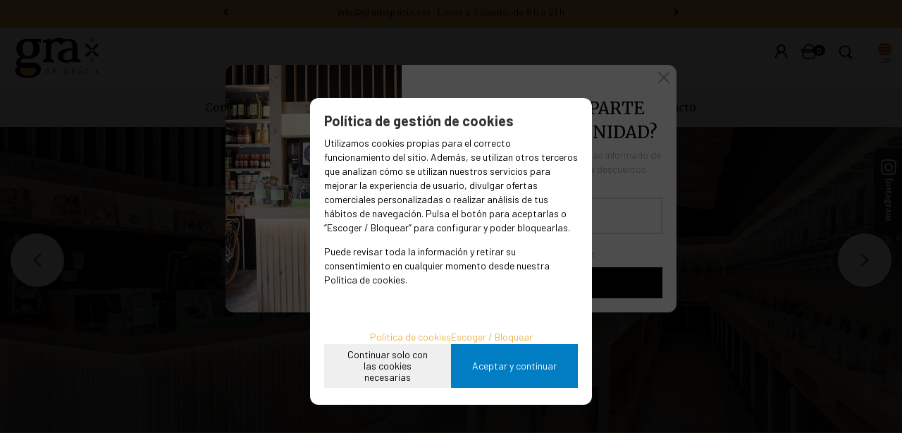

--- FILE ---
content_type: text/html; charset=UTF-8
request_url: https://www.gradegracia.com/
body_size: 21733
content:
<!DOCTYPE html>
<html lang="es">	
<head>
<meta http-equiv="Content-Type" content="text/html; charset=UTF-8">
	<title>Gra de Gràcia. Productos ecológicos y naturales.</title>
	<meta name="dc.title" content="Gra de Gràcia. Productos ecológicos y naturales.">
	<meta name="description" content="Gra de gràcia es una tienda de productos ecológicos, naturales y de proximidad a granel. Contamos con una amplia oferta de productos. La mayoría con sello bio y otros sin certificado pero con calidades y propiedades muy interesantes.">
	<meta name="dc.description" content="Gra de gràcia es una tienda de productos ecológicos, naturales y de proximidad a granel. Contamos con una amplia oferta de productos. La mayoría con sello bio y otros sin certificado pero con calidades y propiedades muy interesantes.">
 	<meta name="keywords" content="Alimentos ecológicos a granel, Productos naturales a granel, Tienda Grano de Gracia, Alimentos de proximidad, Productos bio a granel, Comprar alimentos ecológicos a granel, Cero waste alimentación, Sin envases plásticos, Cereales ecológicos a granel, Legumbres naturales a granel, Frutos secos ecológica a granel, Especies orgánicas a granel, Semenzas ecológicas a granel, Aceite ecológico, Superfoods de proximidad, Grano de Gracia productos ecológicos, Productos sin certificado pero de calidad, Comercio justo y sostenible, Alimentación consciente y responsable, Envíos a domicilio de productos ecológicos">
 	<meta name="dc.keywords" content="Alimentos ecológicos a granel, Productos naturales a granel, Tienda Grano de Gracia, Alimentos de proximidad, Productos bio a granel, Comprar alimentos ecológicos a granel, Cero waste alimentación, Sin envases plásticos, Cereales ecológicos a granel, Legumbres naturales a granel, Frutos secos ecológica a granel, Especies orgánicas a granel, Semenzas ecológicas a granel, Aceite ecológico, Superfoods de proximidad, Grano de Gracia productos ecológicos, Productos sin certificado pero de calidad, Comercio justo y sostenible, Alimentación consciente y responsable, Envíos a domicilio de productos ecológicos">
 	<meta name="author" content="Desarrollado con www.gesio.com">	

	<link rel="preload" as="style" href="/mediap/css/style_18_0_min.css">
<link rel="preload" as="style" href="/mediap/css/color.php?skin_id=112&amp;idsite=11&amp;idioma=50">
<link rel="preload" as="script" href="/jquery/jquery-1.11.3.min.js">
<link rel="preload" as="script" href="/jquery_ui/jquery-ui-1.12.1.min.js">
<link rel="preload" as="script" href="/javascript/funciones_publica_18_0_min.js">
<link rel="preload" as="script" href="/javascript/funciones_extra_18_0_min.js">
		<link rel="icon" href="/cms/site_0011/ficherosPlantilla/favicon.ico" type="image/ico">
	<link rel="SHORTCUT ICON" href="/cms/site_0011/ficherosPlantilla/favicon.ico">
		
	<link rel="stylesheet" href="/jquery_bxslider/jquery.bxslider.min.css?a" type="text/css">
	<link rel="stylesheet" href="/jquery_contador/jquery.countdown.css" />
	<link rel="stylesheet" href="/fancybox_2.1.5/jquery-fancybox-gesio.css" />
	<link rel="stylesheet" type="text/css" href="/mediap/css/Font-Awesome-master/css/font-awesome.min.css">
	<link rel="stylesheet" type="text/css" href="/mediap/css/Font-Awesome-master/css/styles.min.css">
	<link rel="stylesheet" type="text/css" href="/mediap/css/impresion.css" media="print">
	<link rel="alternate" type="application/rss+xml" title="Lista de la compra - Gra de Gràcia. Productos ecológicos y naturales" href="https://www.gradegracia.com/cms/site_0011/rss/18_50.xml">
	<link rel="alternate" type="application/rss+xml" title="Sostenibilidad - Gra de Gràcia. Productos ecológicos y naturales" href="https://www.gradegracia.com/cms/site_0011/rss/21_50.xml">
	<link rel="alternate" type="application/rss+xml" title="Recetas - Gra de Gràcia. Productos ecológicos y naturales" href="https://www.gradegracia.com/cms/site_0011/rss/23_50.xml">
	<link rel="alternate" type="application/rss+xml" title="Alimentación saludable - Gra de Gràcia. Productos ecológicos y naturales" href="https://www.gradegracia.com/cms/site_0011/rss/24_50.xml">
	<link rel="alternate" type="application/rss+xml" title="NOVIEMBRE 2025 - Gra de Gràcia. Productos ecológicos y naturales" href="https://www.gradegracia.com/cms/site_0011/rss/29_50.xml">
	<link rel="stylesheet" type="text/css" href="/mediap/css/animate.css">	<link rel="stylesheet" type="text/css" href="/mediap/css/style_18_0_min.css">
		

<link rel="stylesheet" type="text/css" href="/mediap/css/color.php?skin_id=112&amp;idsite=11&amp;idioma=50">
		<script type="text/JavaScript" defer>
		var idsite = 11;
		var idioma = 50;
		var url_dominio = 'https://www.gradegracia.com/';
		if (location.protocol == 'https:') {
			url_dominio = 'https://www.gradegracia.com/';
		}

		var autocompletar = 0;
		var autocompletar_tipo = 1;
		var autocompletar_ancho = 350;
		var resultados_tiempo_real = 1;
		var autocompletar_mostrar_foto = '0';
		var num_productos_en_cesta = 0;
		var ccc_usuarios_cif_obligatorio = 1;
		var ccc_usuarios_telefono_obligatorio = 0;
		var ccc_usuarios_movil_obligatorio = 0;
		var ccc_cesta_registro_clientes = 2;
		var subdirectorio_site = '';
	 	var geocoder;
	 	var map;
		var icono_google_maps = '/mediap/images/iconos/ico_google_maps.png';
		var icono_desplegable_abajo = '/cms/site_0011/ficherosPlantilla/ico_flecha_dcha_nero.svg';
		var icono_desplegable_derecha = '/cms/site_0011/ficherosPlantilla/ico_flecha_dcha_nero-1_f6b070131767f5396f1896e302ee143e.svg';
		var cantidad_maxima = 5000;
		var url_anterior_aux = '/';
		var listado_paginador_mostrar = '2';
		var cabecera_logo_alert = 0;
		var cabecera_cms_desplegable = 0;
		var cabecera_padding_left = 0;
		var cabecera_productos_desplegable = 0;
		var cabecera_cms_y_productos_desplegable = 1;
		var movil_intercambiar_columnas = 1;
    var desplegable_multicolumna = 0;
		var movil_intercambiar_columnas_ancho = 800;
		var buscador_resultados_mientras_tampag = 12;
		var buscador_resultados_mientras_min = 5;
		var buscador_resultados_mientras_retardo = 320;
		var listado_rotacion_imagenes = 0;
		var cms_auto_display = 0;
		var productos_auto_display = 0;
		var cms_y_productos_desplegable_auto_display = 1;
		var clase_animacion = 'fadeInUpBig';
var sin_menu = false;		var current_url = new String(window.location.href);
		var url_prefix = "";
		if (current_url.indexOf("/PlantillasSites/Plantilla5") > 0) {
			url_prefix = "/PlantillasSites/Plantilla5/";
		}
	</script>
    <script src="/jquery/jquery-1.11.3.min.js" type="text/javascript"></script>
	<script src="/jquery/jquery-migrate-1.2.1.min" type="text/javascript"></script>
	<script src="/jquery_ui/jquery-ui-1.12.1.min.js" type="text/javascript"></script>
	<script src="/fancybox_2.1.5/jquery-fancybox-gesio.js" type="text/javascript"  defer></script>
	<script src="/jquery_contador/jquery.countdown.js" type="text/javascript"  defer></script>
	<script type="text/javascript" defer>
	function submit_with_recaptcha_token_if_active(form)
	{
	    form.submit();
	}
</script>
	<script src="/jquery_bxslider/jquery.bxslider.min.js?c"  type="text/javascript" defer></script><script src="/javascript/funciones_publica_18_0_min.js" type="text/JavaScript"></script>
	  <script src="/javascript/funciones_extra_18_0_min.js" type="text/JavaScript"></script>		<script src="/calendar_picker/CalendarPicker.js?17.1"  type="text/javascript"></script>
				<script src="/calendar_picker/CalendarPicker.js?17.1"  type="text/javascript"></script>
			
	<script src="/js_lib/funcionesJavascript.js" type="text/JavaScript" defer></script>
 	<script src="/lang/js.php?idsite=11&amp;idioma=50&amp;siglas=es_ES" type="text/JavaScript" async></script>
			<script type="text/javascript" defer>
			var id_txt_cr = new Array();
			var pos_id_text = 0;
			var carrrusel_cab_activo = true;
			var carrusel_timeout = 0;
							id_txt_cr.push('23');
								id_txt_cr.push('24');
									var html_carrusel_superior_23 = '[base64]';
										var html_carrusel_superior_24 = '[base64]';
								function get_anterior_valor_array_texto(){

				if (pos_id_text - 2 > -1) {

					return pos_id_text - 2;
				} else {

					return id_txt_cr.length - 1;
				}
			}
			function get_siguiente_valor_array_texto(){
				if (id_txt_cr.length - 1 > pos_id_text) {
					return pos_id_text+1;
				} else {
					return 0;
				}
			}
			function obtener_contenido(){

				var texto_encoded = eval("html_carrusel_superior_"+id_txt_cr[pos_id_text]);
				var texto_decoded = window.atob(texto_encoded);
				$("#mensajeCabecera").html(texto_decoded);

				pos_id_text = get_siguiente_valor_array_texto();

				carrusel_timeout = setTimeout(function(){
					obtener_contenido();
				},5000);
				load_fancy_box();
			}
			$(document).ready(function(){

				setTimeout(obtener_contenido,500);

				$("#carrusel_cab_fl_izq").click(function(){
					pos_id_text = get_anterior_valor_array_texto();
					clearTimeout(carrusel_timeout);

					setTimeout(obtener_contenido,500);
				});
				$("#carrusel_cab_fl_der").click(function(){
					clearTimeout(carrusel_timeout);
					setTimeout(obtener_contenido,500);
				});
			});
		</script>
		
			
		<script type="text/JavaScript" defer>
			$( document).ready( function(){

				var anchura_padre_slider = parseInt($('.slider_bx_7').parent().css("width"));
				var slider_width		 = parseInt(anchura_padre_slider / 4);
				var slider_margin		 = parseInt(slider_width-slider_width*98/100);

				var slider = $('.slider_bx_7').bxSlider({
				  minSlides: 	4,
				  maxSlides: 	4,
				  slideMargin:	slider_margin,
				  moveSlides: 	4,
				  slideWidth:	slider_width,
				  touchEnabled:	false,
				  auto:			false,
				  prevSelector: $('#contenido_slider_7 ul.carrusel_flechas li:nth-child(1)'),
				  nextSelector: $('#contenido_slider_7 ul.carrusel_flechas li:nth-child(2)'),
				  nextText:		'<i class="fa fa-chevron-right" aria-hidden="true"></i>',
				  prevText:		'<i class="fa fa-chevron-left" aria-hidden="true"></i>',
				  infiniteLoop: true,
				  hideControlOnEnd: true,
                  adaptiveHeight: true
				});

				try{
					var tot_slides = slider.getSlideCount();
					if(tot_slides <= 4){
						$('#contenido_slider_7 ul.carrusel_flechas').hide();
					}
				} catch(err) {

				}


				$('[class^="cabecera_carrusel_productos_7"] [class^="titulo_slider_"]').click(function(){

					$(this).parent().children().removeClass("selected");

					var parametros = $(this).attr("class").split('_');
					$(this).addClass("selected");

					$.ajax({
						method: "GET",
						url: 	url_dominio + subdirectorio_site + "contenido_accion.php",
						data: {
								idsite: 		11,
								idioma: 		50,
								idi: 			parametros[2],
								acc: 			1,
								cci_id:			7,
								visualizacion:	"mini",
								max_prod:		"8",
								min_width:		"0",
								orden_aleatorio:"1"
							  },
						cache: false

					}).done(function( html ) {

							$( '#contenido_slider_7' ).html( html );

							var slider = $('.slider_bx_7').bxSlider({
							  minSlides: 	4,
							  maxSlides: 	4,
							  slideMargin:	slider_margin,
							  moveSlides: 	4,
							  auto: 		false,
							  slideWidth:	slider_width,
							  touchEnabled:	false,
							  prevSelector: $('#contenido_slider_7 ul.carrusel_flechas li:nth-child(1)'),
							  nextSelector: $('#contenido_slider_7 ul.carrusel_flechas li:nth-child(2)'),
							  nextText:		'<i class="fa fa-chevron-right" aria-hidden="true"></i>',
							  prevText:		'<i class="fa fa-chevron-left" aria-hidden="true"></i>',
							  infiniteLoop: true,
							  hideControlOnEnd: true
							});

							set_lazy_images();
							try {
								var tot_slides = slider.getSlideCount();
								if(tot_slides <= 4){
									$('#contenido_slider_7 ul.carrusel_flechas').hide();
								}
							} catch(err) {

							}
					});
				});
			});

	</script>
		<script type="text/JavaScript" defer>
			$( document).ready( function(){

				var anchura_padre_slider = parseInt($('.slider_bx_8').parent().css("width"));
				var slider_width		 = parseInt(anchura_padre_slider / 4);
				var slider_margin		 = parseInt(slider_width-slider_width*98/100);

				var slider = $('.slider_bx_8').bxSlider({
				  minSlides: 	4,
				  maxSlides: 	4,
				  slideMargin:	slider_margin,
				  moveSlides: 	4,
				  slideWidth:	slider_width,
				  touchEnabled:	false,
				  auto:			false,
				  prevSelector: $('#contenido_slider_8 ul.carrusel_flechas li:nth-child(1)'),
				  nextSelector: $('#contenido_slider_8 ul.carrusel_flechas li:nth-child(2)'),
				  nextText:		'<i class="fa fa-chevron-right" aria-hidden="true"></i>',
				  prevText:		'<i class="fa fa-chevron-left" aria-hidden="true"></i>',
				  infiniteLoop: true,
				  hideControlOnEnd: true,
                  adaptiveHeight: true
				});

				try{
					var tot_slides = slider.getSlideCount();
					if(tot_slides <= 4){
						$('#contenido_slider_8 ul.carrusel_flechas').hide();
					}
				} catch(err) {

				}


				$('[class^="cabecera_carrusel_productos_8"] [class^="titulo_slider_"]').click(function(){

					$(this).parent().children().removeClass("selected");

					var parametros = $(this).attr("class").split('_');
					$(this).addClass("selected");

					$.ajax({
						method: "GET",
						url: 	url_dominio + subdirectorio_site + "contenido_accion.php",
						data: {
								idsite: 		11,
								idioma: 		50,
								idi: 			parametros[2],
								acc: 			1,
								cci_id:			8,
								visualizacion:	"mini",
								max_prod:		"8",
								min_width:		"0",
								orden_aleatorio:"1"
							  },
						cache: false

					}).done(function( html ) {

							$( '#contenido_slider_8' ).html( html );

							var slider = $('.slider_bx_8').bxSlider({
							  minSlides: 	4,
							  maxSlides: 	4,
							  slideMargin:	slider_margin,
							  moveSlides: 	4,
							  auto: 		false,
							  slideWidth:	slider_width,
							  touchEnabled:	false,
							  prevSelector: $('#contenido_slider_8 ul.carrusel_flechas li:nth-child(1)'),
							  nextSelector: $('#contenido_slider_8 ul.carrusel_flechas li:nth-child(2)'),
							  nextText:		'<i class="fa fa-chevron-right" aria-hidden="true"></i>',
							  prevText:		'<i class="fa fa-chevron-left" aria-hidden="true"></i>',
							  infiniteLoop: true,
							  hideControlOnEnd: true
							});

							set_lazy_images();
							try {
								var tot_slides = slider.getSlideCount();
								if(tot_slides <= 4){
									$('#contenido_slider_8 ul.carrusel_flechas').hide();
								}
							} catch(err) {

							}
					});
				});
			});

	</script>
				<script type="text/JavaScript" defer>

				var columnas = 6		
		$(document).ready(function(){
			$(".show_letra").click(function() {

				var id = $(this).parent().parent().attr("data-seccion");
				var tipo = $(this).parent().parent().attr("data-tipo");
				var letra = $(this).attr("data-letra");

				// A?adimos la clase activa
				$(this).siblings().removeClass("activa");
				$(this).addClass("activa");
				// --
				switch (tipo) {
					case "seccion":
						if (letra != "mostrar_todos") {
							$("#" + id + " .letra").hide();

							$("#" + id + " .parrilla").hide();

							$("#div_letras_" + id).remove();

							$("#" + id).append("<div id='div_letras_" + id + "'></div>");

							$("#" + id +" .letra_" + letra).each(function(){
								$("#div_letras_" + id).append("<div class='capa-logo col-xs-4 col-sm-4 col-md-4 slide'>" + $(this).html() + "</div>");
							});
						} else {
							$("#div_letras_" + id).remove();
							$("#" + id + " .parrilla .letra").show();
							$("#" + id + " .parrilla").show();
						}
					break;

					case "columna":
						if (letra != "mostrar_todos") {
							$("#" + id + " .letra").hide();
							$("#" + id +" .letra_" + letra).show();
						} else {
							$("#" + id + " .parrilla .letra").show();
							$("#" + id + " .parrilla").show();
						}
					break;
				}
			});
		});
	</script>
	
	
				<script type="text/javascript" defer>
			$(document).ready(function(){

				var anchura_padre_slider = parseInt($('.clearfix').css("width"));
				var slider_width = parseInt(anchura_padre_slider / 1);
				var slider_margin = parseInt(slider_width-slider_width*98/100);

				var sliderGal = $('#carrusel178.carrusel_bx').bxSlider({
					minSlides: 		1,
					maxSlides: 		1,
					moveSlides: 	1,
					touchEnabled:	false,
					prevSelector: 	$('#galeria_imagenes_cabecera_178 ul.carrusel_flechas_galeria li:nth-child(1)'),
					nextSelector: 	$('#galeria_imagenes_cabecera_178 ul.carrusel_flechas_galeria li:nth-child(2)'),
					nextText:		'<i class="fa fa-chevron-right" aria-hidden="true"></i>',
					prevText:		'<i class="fa fa-chevron-left" aria-hidden="true"></i>',
					adaptiveHeight: true,
					preloadImages:	'visible',
										auto:			true,
					pause:			1000*5					,
					pager: ($(".carrusel_bx>.slide").length > 1) ? true: false
				});
				$("#galeria_imagenes_cabecera_178 .slide img").css("height","100%");
				// sliderGal.reloadSlider();
				$("#galeria_imagenes_cabecera_178 .slide").fadeIn( "slow", function() {
					$(".slide").css("opacity","1");
				});
				if ($(".carrusel_bx>.slide").length == 1) {
					$('.carrusel_flechas_galeria').hide();
				}
			});
		</script>
	 <!-- Slider regalos promocionales -->
		
	
			<script type="text/javascript" defer>
				$(document).ready(function() {
					var activo		 = true;
					var texto_html 	 = '<div class="texto_fancy_box" id="texto_fancy_box"><button type="button" class="closeover" data-dismiss="alert" onclick="javascript:document.getElementById(			\'jquery_alert\').style.display = \'none\';javascript:document.getElementById(			\'jquery_background\').style.display = \'none\'"></button><div id="newsletter-popup"><div class="suscripcion" id="suscripcion"><p class="seccion">&iquest;QUIERES FORMAS PARTE DE NUESTRA&nbsp;COMUNIDAD?</p><div class="cajasIzda" id="cajaBoletin"><div><form action="https://www.gradegracia.com/nlacc/" method="post" name="formulario_newsletter_136"><input name="acc" type="hidden" value="1" /> <input name="idsite" type="hidden" value="11" /> <input name="idioma" type="hidden" value="50" /> <input name="lcs_id" type="hidden" value="1" /><p><label>Forma parte de nuestra comunidad, estar&aacute;s informado de las &uacute;ltimas novedades y podr&aacute;s acceder a descuentos exclusivos</label> <input class="camposformHome camposformHomeActive" id="emailNewsLetter" name="email" type="text" /></p><p class="p-privacidad-boletin"><input class="css-checkbox" id="acepto_condiciones_136" name="acepto_condiciones_136" type="checkbox" /> <label class="labelcheck" for="acepto_condiciones_136">He leido y acepto la</label> <a href="/proteccion-datos-cms-8-57/">pol&iacute;tica de privacidad </a></p><p><input class="botonform" id="botonSuscripcion" name="enviar" onclick="javascript:CompruebaFormulario_newsletter(136);" type="button" value="apúntame" /></p></form></div></div></div></div></div>';
					texto_html		 = texto_html.trim();

					function timer_fancy_box(tiempo){

						setTimeout(function(){
							parent.jquery_alert(texto_html);
						}, tiempo*10);
					}
					function mouseout_fancy_box(){
						$("body").mouseleave(function() {
							if( activo == true){
								activo = false;
								parent.jquery_alert(texto_html);
							}
						});
					}

											timer_fancy_box(3);
										
				});
			</script>
				<script>
	$( document ).ready(function() {
	  $('.fancy_boxlite').fancybox({
		  padding:0,
		  autoSize : false,
		  autoCenter : true,
		  autoScale : true,
		  autoDimensions : true,
		  helpers: {
			overlay: {
			  locked: false
			}
		  }
		});
	});
	</script>
			<!-- Google tag (gtag.js) GA4 -->
<script async src="https://www.googletagmanager.com/gtag/js?id=G-L4HBT6K7PP"></script>
<script>
  window.dataLayer = window.dataLayer || [];
  function gtag(){dataLayer.push(arguments);}
  gtag('js', new Date());

  gtag('config', 'G-L4HBT6K7PP');
</script>


<link rel="preconnect" href="https://fonts.googleapis.com">
<link rel="preconnect" href="https://fonts.gstatic.com" crossorigin>
<link href="https://fonts.googleapis.com/css2?family=Barlow+Condensed:wght@300;400;500&family=Barlow:ital,wght@0,200;0,300;0,400;0,500;0,600;0,700;0,800;1,400;1,600;1,700&family=Merriweather:ital,wght@0,300;0,400;0,700;0,900;1,400;1,700&display=swap" rel="stylesheet"> 

<script type="text/javascript">
$(document).ready(function(){

$("#buscadorTop").width(0);
        $("#navbar-form__toggle").click(function(){
					
			$("#buscadorTop").width(200);
			$("#filtro_texto_buscador_top").focus();
			$("#filtro_texto_buscador_top").focusout(function(){
				$("#buscadorTop").width(0);
			});
		});

//$( "#buscadorTop" ).prependTo( $( "#cestaTop" ) );
$( "#bloqueTagsAgrupados" ).insertAfter( $( "h1" ) );
$( "#bloqueTagsAgrupados" ).insertAfter( $( "h2" ) );
$( "#parrilla_imagenes_familias_0" ).appendTo( $( "#div_seccion_180" ) );
$( "table.tablaCategorias tr:first-child" ).prepend( "<td class='titulo-categorias'><img  class='img-responsive' src='/UserFiles/images/gradegracia/parrilla-categories.jpg' /></td>" );

$( "table.visualizacion td#td_productos_orden" ).after( $( "<td id='td_productos_numero'></td>" ) );
$( ".visualizacion.top #productosListado" ).prependTo( $( "#td_productos_numero" ) );
$( "#div__descripcion_corta" ).before( $( "#bloqueTagsProducto" ) );
$( ".herramientas" ).appendTo( $( "div.imagen" ) );


$('#td_productos_vistas').append('<a href="#" id="btn_filtros"><i class="fa fa-sliders" aria-hidden="true"></i> Filtrar</a>'); 
$("#btn_filtros").click(function(){
                    $( "#izda" ).addClass( "filtros" );
        	    $(".cajasIzda.filtroProductos").css('left', 0);
                    return (false);
    	         });
                 $("#izda").click(function(){
                    $(".cajasIzda.filtroProductos").css('left', -300);
        	    $( "#izda" ).removeClass( "filtros" );
                    return (false);
    	         });
                 $(".cajasIzda.filtroProductos").click(function(){
                    return (false);
});



});
</script>		</head>
<body  id="body_cms_home" class="no_log body_cms_home_128"  itemscope>	<script src="/javascript/dhtmltooltip2.js" type="text/javascript"></script>
	<span class="scrollup"><i class="fa fa-chevron-up"></i></span>
	<div id="antebase">
  <div id="base1024" class="clearfix">
	
		  	<header>
			<div id="baseCabecera">
							<div id="base-mensajeCabecera">
								<div class="bx-prev" href="/" id="carrusel_cab_fl_izq" style="background-color:rgba(0, 0, 0, 0)"><i class="fa fa-chevron-left" aria-hidden="true" style="color:rgb(0, 0, 0)"></i></div>
								
				<div id="mensajeCabecera">
				</div>
								<div class="bx-next" href="/" id="carrusel_cab_fl_der" style="background-color:rgba(0, 0, 0, 0)"><i class="fa fa-chevron-right" aria-hidden="true" style="color:rgb(0, 0, 0)"></i></div>
								
			</div>
							<div id="cabecera" style="height: 140px;">
					
						<a href="#" class="btn btn-primary" id="navbar-form__toggle" title="cerca"></a>
<a href="https://www.gradegracia.cat" class="idioma-top" title="catala"><img alt="" src="/UserFiles/images/gradegracia/b-cat.svg" /><br>Cat</a>
<a href="https://www.instagram.com/gradegracia/" id="btn-IG"  target="_blank"></a>						<div id="cestaTop" class=""  style="top:10px; right:95px;"><div id="loginTop"><div id="user"> Invitado </div><div id="botones"><a rel="nofollow" title="Registro" class="cestaRegistro loginregistro" id="registro" href="/reg-11-50/">Registro</a><span class="espaciosesion">&nbsp;/&nbsp;</span><a rel="nofollow" class="cestaSesion login" title="Iniciar sesión" id="sesion" href="/login-11-50/">Iniciar sesión</a></div></div><div id="cesta" class=""><a rel="nofollow" title="Mi cesta"><span>Mi cesta&nbsp;</span><span>0<span>&nbsp;artículos</span></span></a></div><div id="cestaAbierta"><br><img src="/mediap/images/loading.png" alt="Loading"><br><br></div></div>	    <div id="buscadorTop" style="top:5px; right:690px;">
					<form name="formulario_buscar_superior" id="formulario_buscar_superior" method="get" onsubmit="return false;">
				
				<input type="hidden" name="idsite" value="11">
				<input type="hidden" name="idioma" value="50">
				<input type="hidden" name="criterio" value="">
				<input type="hidden" name="criterio_id" value="">
				<input type="hidden" name="filtros" value="">
				<input type="hidden" name="url_action_0" value="/buscador/">
				<input type="hidden" name="url_action_1" value="/lp/">
				<input type="hidden" name="url_action_2" value="/rcms/">
				<input type="hidden" name="url_action_3" value="/rcom/">
								<input type="hidden" name="tipo_busqueda" value="1">
				 <input name="filtro_texto" placeholder="Buscar..." id="filtro_texto_buscador_top" type="text" class="camposformHomeMediano" value="" ><input type="button" class="botonform" value="Buscar" >
			 </form>
		
		</div>
			    <div class="logo" style="top:12px; right:650px;"><a id="cabecera_logo" href="https://www.gradegracia.com" data-url=""><img src="/cms/site_0011/ficherosPlantilla/gradegracia.svg" alt="Ir a la home" id="img_logo" width="" height=""></a>		</div>
					  <nav ><!-- menu_superior_deplegable_productos_y_cms_marcasadicionalmente (cfg_orden_menu_superior: 4) -->
			  <div id="div_menu_superior_desplegable_productos" class="ddsmoothmenu menu_responsive_productos" style="top:84px; left:0px;">
				<div id="mobnav-btn-prod" style="display: none;" onClick="botonMenuGlobalSuperiorProductos();"><i class="fa fa-bars"></i> </div>
				 <ul id="ul_menu_superior_desplegable_productos" style="list-style-type:none">
					        <li id="desplegable_productos">
				<a class="conSubmenu" href="#1">Compra online</a>
				<img class="downarrowclass" src="/mediap/images/flecha_abajo.png">
				<ul id="submenu2_productos">
			
<!-- recorrer_arbol(0) ... --><li id="li_desplegable_productos_71"><a id="li_desplegable_productos_71" href="/arroces-y-cereales-lp-11-50-familia-71/" class="desplegable_principal catalogo_1_nivel" title="Arroces y cereales">Arroces y cereales </a></li><li id="li_desplegable_productos_73"><a id="li_desplegable_productos_73" href="/cafes-y-chocolates-lp-11-50-familia-73/" class="desplegable_principal catalogo_1_nivel" title="Cafés y chocolates">Cafés y chocolates </a></li><li id="li_desplegable_productos_89"><a id="li_desplegable_productos_89" href="/cereales-desayuno-lp-11-50-familia-89/" class="desplegable_principal catalogo_1_nivel" title="Cereales desayuno">Cereales desayuno </a></li><li id="li_desplegable_productos_75"><a id="li_desplegable_productos_75" href="/envasados-lp-11-50-familia-75/" class="desplegable_principal catalogo_1_nivel" title="Envasados">Envasados </a><img class="downarrowclass" src="/cms/site_0011/ficherosPlantilla/ico_flecha_dcha_nero.svg"><ul style="display: none; top: 32px; visibility: visible;" id="submenu2"><li id="li_desplegable_productos_86"><a id="li_desplegable_productos_86" href="/bebidas-lp-11-50-familia-86/" class="desplegable_secundario catalogo_2_nivel min_width_deplegable" title="Bebidas">Bebidas </a></li><li id="li_desplegable_productos_88"><a id="li_desplegable_productos_88" href="/comidas-preparadas-lp-11-50-familia-88/" class="desplegable_secundario catalogo_2_nivel min_width_deplegable" title="Comidas preparadas">Comidas preparadas </a></li><li id="li_desplegable_productos_87"><a id="li_desplegable_productos_87" href="/aceites-lp-11-50-familia-87/" class="desplegable_secundario catalogo_2_nivel min_width_deplegable" title="Aceites">Aceites </a></li><li id="li_desplegable_productos_115"><a id="li_desplegable_productos_115" href="/chocolates-env-lp-11-50-familia-115/" class="desplegable_secundario catalogo_2_nivel min_width_deplegable" title="Chocolates (env)">Chocolates (env) </a></li></ul></li><li id="li_desplegable_productos_93"><a id="li_desplegable_productos_93" href="/especias-lp-11-50-familia-93/" class="desplegable_principal catalogo_1_nivel" title="Especias">Especias </a></li><li id="li_desplegable_productos_94"><a id="li_desplegable_productos_94" href="/hierbas-lp-11-50-familia-94/" class="desplegable_principal catalogo_1_nivel" title="Hierbas">Hierbas </a></li><li id="li_desplegable_productos_98"><a id="li_desplegable_productos_98" href="/harinas-lp-11-50-familia-98/" class="desplegable_principal catalogo_1_nivel" title="Harinas">Harinas </a></li><li id="li_desplegable_productos_74"><a id="li_desplegable_productos_74" href="/frutas-y-caramelos-lp-11-50-familia-74/" class="desplegable_principal catalogo_1_nivel" title="Frutas y caramelos">Frutas y caramelos </a></li><li id="li_desplegable_productos_96"><a id="li_desplegable_productos_96" href="/frutos-secos-y-garrapinados-lp-11-50-familia-96/" class="desplegable_principal catalogo_1_nivel" title="Frutos secos y garrapiñados">Frutos secos y garrapiñados </a></li><li id="li_desplegable_productos_76"><a id="li_desplegable_productos_76" href="/galletas-y-panes-lp-11-50-familia-76/" class="desplegable_principal catalogo_1_nivel" title="Galletas y panes">Galletas y panes </a></li><li id="li_desplegable_productos_97"><a id="li_desplegable_productos_97" href="/semillas-lp-11-50-familia-97/" class="desplegable_principal catalogo_1_nivel" title="Semillas">Semillas </a></li><li id="li_desplegable_productos_101"><a id="li_desplegable_productos_101" href="/legumbres-lp-11-50-familia-101/" class="desplegable_principal catalogo_1_nivel" title="Legumbres">Legumbres </a></li><li id="li_desplegable_productos_99"><a id="li_desplegable_productos_99" href="/pastas-lp-11-50-familia-99/" class="desplegable_principal catalogo_1_nivel" title="Pastas">Pastas </a></li><li id="li_desplegable_productos_111"><a id="li_desplegable_productos_111" href="/proteinas-texturizadas-lp-11-50-familia-111/" class="desplegable_principal catalogo_1_nivel" title="Proteinas texturizadas">Proteinas texturizadas </a></li><li id="li_desplegable_productos_100"><a id="li_desplegable_productos_100" href="/deshidratados-lp-11-50-familia-100/" class="desplegable_principal catalogo_1_nivel" title="Deshidratados">Deshidratados </a></li><li id="li_desplegable_productos_112"><a id="li_desplegable_productos_112" href="/sales-y-azucares-lp-11-50-familia-112/" class="desplegable_principal catalogo_1_nivel" title="Sales y azúcares">Sales y azúcares </a></li><li id="li_desplegable_productos_82"><a id="li_desplegable_productos_82" href="/superalimentos-y-complementos-dieta-lp-11-50-familia-82/" class="desplegable_principal catalogo_1_nivel" title="Superalimentos y complementos dieta">Superalimentos y complementos dieta </a></li><li id="li_desplegable_productos_95"><a id="li_desplegable_productos_95" href="/tes-e-infusiones-lp-11-50-familia-95/" class="desplegable_principal catalogo_1_nivel" title="Tés e infusiones">Tés e infusiones </a></li>				</ul>
			</li>
<!-- recorrer_arbol(0) ... --><li id="li_desplegable_cms_136" style="position:relative;display:inline-block">
              <a href="/filosofia-cms-11-50-136/"  class=" " title="Filosofía">Filosofía</a></li><li id="li_desplegable_cms_137" style="position:relative;display:inline-block">
              <a href="/tiendas/"  class=" " title="Tiendas">Tiendas</a></li><li id="li_desplegable_cms_138" style="position:relative;display:inline-block">
              <a href="/gra-crew-cms-11-50-138/"  class=" " title="Gra Crew">Gra Crew</a></li><li id="li_desplegable_cms_139" style="position:relative;display:inline-block">
              <a href="/prensa/"  class=" " title="Prensa">Prensa</a></li><li id="li_desplegable_cms_140" style="z-index: 100;">
              <a href="/blog-gra/"  class=" " title="Blog">Blog</a></li><li id="li_desplegable_cms_141" style="position:relative;display:inline-block">
              <a href="/contacto-cms-11-50-141/"  class=" " title="Contacto">Contacto</a></li>				</ul>
			  </div>
			 </nav>
			 				</div>
			</div>
		</header>
		<div class='cookie_galeria' style='display:none'>gal-1</div><section id="galeria_imagenes_cabecera_178" class="gal_carrusel">
    <ul class='carrusel_flechas_galeria'><li class="flecha_izq"></li><li class="flecha_der"></li></ul>
        <div class="carrusel_bx" id="carrusel178">
                        <!-- NUEVO SLIDER TOUCH -->

                
                <div class="slide" style="position:relative; opacity:0" id="imagen_carrusel_178_0">
                    <a href="/lp/?idsite=11&idioma=50&criterio=buscador&criterio_id=*&filtros=&url_action_0=%2Fbuscador%2F&url_action_1=%2Flp%2F&url_action_2=%2Frcms%2F&url_action_3=%2Frcom%2F&tipo_busqueda=1&filtro_texto=*"><img class="" src="/cms/site_0011/galerias/img_751_57db232e986efd6b9a60c8aa41d5d208_2.jpg"  alt="" title=""/></a>                    </div>
                    
                <div class="slide" style="position:relative; opacity:0" id="imagen_carrusel_178_1">
                    <a href="#"><img class="" src="/cms/site_0011/galerias/img_753_85c060c43a40946cfacb1255380c415a_2.jpg"  alt="" title=""/></a>                    </div>
                    
                    <!-- ##################---->
                                        </div>
                    </section>
                 	  
		  <div id="base" class="clearfix">
		  	<div id="centro" class="columnaUnica" style="width: 100%;">
	<p class="rastroMigas" id="breadcrumb" ><span><a href="https://www.gradegracia.com">Home</a>&nbsp;</span>&nbsp;</p>		<div id="cabecera_compartir_enlace">
			<ul>
									<li><a target="_blank" href="https://www.facebook.com/sharer/sharer.php?u=https://www.gradegracia.com/"><i class="fa fa-facebook-f"></i></a></li><!-- Facebook -->
													<li><a target="_blank" href="https://twitter.com/home?status=https://www.gradegracia.com/"><i class="fa fa-twitter"></i></a></li><!-- Twitter -->
													<li><a target="_blank" href="https://pinterest.com/pin/create/button/?url=https://www.gradegracia.com/"><i class="fa fa-pinterest"></i></a></li><!-- Pinterest -->
											</ul>
		</div>
		
	<div id="contenido" style=""><section class="_editor _sec_seccion bloque-total bloque-presentacion" id="div_seccion_180">
    <div class="megaeditor">
    <div id="bloque-ventajas">
<ul class="bloque-col" id="lista-ventajas">
	<li class="li-enviaments"><strong>Env&iacute;os</strong><br>
	24 / 48 horas</li>
	<li class="li-atc"><strong>ATENCI&Oacute;N AL CLIENTE</strong><br>
	Lunes a s&aacute;bado: de 9 h a 21 h</li>
	<li class="li-pagament"><strong>PAGO SEGURO</strong><br>
	Servidores SSL</li>
	<li class="li-gratis"><strong>Env&iacute;os GRATIS</strong><br>
	Para compras superiores a 60&euro;*</li>
</ul>
</div>

<div id="contenido-presentacion">
<h1>Tienda de productos ecol&oacute;gicos y naturales</h1>

<p>Gra de gr&agrave;cia es una tienda de productos ecol&oacute;gicos, naturales y de proximidad a granel. Libres de envases pl&aacute;sticos. Contamos con una amplia oferta de productos. La mayor&iacute;a con sello bio y otros sin certificado pero con calidades y propiedades igual de interesantes.</p>
</div>
    </div>	
</section>			
<section class="_editor _sec_seccion bloque-total bloque-separador" id="div_seccion_181">
    <div class="megaeditor">
        </div>	
</section>			
<section id="carrusel_informes_182" class="_carrusel_informes _sec_seccion">    <div class="cabecera_carrusel_productos_7">
    <ul>
        <li class="titulo_slider_12 selected"><a>Novedades</a></li><li class="titulo_slider_13 "><a>Ofertas</a></li>    </ul>
</div>
<div id="contenido_slider_7">
    <ul class='carrusel_flechas'><li></li><li></li></ul>
    <div class="baseTablaMini"><div id="product_list_informe_productos" class="product_list informe_productos slider_bx_7">                <div class="slide" style="">    <ul id="producto_799"  class="mini " >

        <li class="li_mini"><div class="sticky_imagen first"></div><div class="sticky_imagen second"><div class="sticky_wish"><a class="botonWishList botonWishListFicha no"rel="nofollow" href="#1" onClick="anyadir_a_wish_list(799);"  id="botonWishList_799"></a></div></div><a href="/mezcla-cajun-p-11-50-799/" class="fotoProducto"><span class="img-container"><img class="visible" id="imagen_799" data-visualizacion=mini src="/productos/imagenes/img_407_3a180994d1293bdeee1dad59a233d200_16.jpg"  alt="MEZCLA CAJÚN" title="MEZCLA CAJÚN"></span></a><div class="sticky_imagen third"></div><div class="sticky_imagen fourth"></div></li><li class="datosProductoSup" ></li><li class="datosTallas"></li><li class="datosProducto">&nbsp;</span><span class="codigoBarras" style='display:none'></span><span class="nombreProducto"><a href="/mezcla-cajun-p-11-50-799/" class="textosProducto">MEZCLA CAJÚN</a></span><span class="restoDatosProductoDes"><a href="/mezcla-cajun-p-11-50-799/" class="textosProducto">Pimentón, cilantro, mostaza, cúrcuma, hinojo, pimienta negra, comino, ajo y cayena. Aroma intenso y ligero toque picante. Su origen tiene lugar en Luisiana.</a></span><span id="listado_logistica_si_para_portes_gratis" title="Logística de pago (sí cuenta para envío gratis)"></span><span class="camposDinamicos"></span></li><li class="bloquePrecio"><span class="precioPrincipal" > <span class="divisa_ini"></span><span class="precio_final" itemprop="price" content="75" data-ratio="1000">75</span> <span class="divisa_fin"> &euro;</span><span class="unidad_medida">/kg</span></span><span class="precioIVA"><span>10.00%&nbsp;</span>IVA incluido</span></li><li class="cantidad"><form name="formulario_cantidad_799_30ecef" method="get" id="formulario_cantidad_799_30ecef" class="cantidadListado" action='#'><button type="button" onclick="cambiar_cantidad_producto('restar',1,this.form,10);" class="decrement-unit">-</button><input value="10" name="cantidad" id="cantidad_799" class="campoCantidadListado" min="1" onKeyPress="return submitenter_anyadir_a_cesta_cantidad(this,event, '/cacc_11_50_1_799_999999_0/','formulario_cantidad_799_30ecef');return false;"><button type="button" onclick="cambiar_cantidad_producto('sumar',1,this.form,10)" class="increment-unit">+</button><span>gramos</span></form></li><li class="botondeCompra"><a rel="nofollow" href="/" onClick="animacionAnyadiraCesta(799);anyadir_a_cesta_cantidad('/cacc_11_50_1_799_999999_0/','formulario_cantidad_799_30ecef');return false;" class="botonComprar anyadirCesta">Añadir a cesta</a></li>
    </ul></div>
                    <div class="slide" style="">    <ul id="producto_181"  class="mini " >

        <li class="li_mini"><img src="/cms/site_0011/ficherosPlantilla/new.svg" class="imgNovedad" alt="nuevo" title="nuevo"><div class="sticky_imagen first"></div><div class="sticky_imagen second"><div class="sticky_wish"><a class="botonWishList botonWishListFicha no"rel="nofollow" href="#1" onClick="anyadir_a_wish_list(181);"  id="botonWishList_181"></a></div></div><a href="/arroz-basmati-eco-p-11-50-181/" class="fotoProducto"><span class="img-container"><img class="visible" id="imagen_181" data-visualizacion=mini src="/productos/imagenes/img_153_7d0748ac4bde2806dc5325844f0493b4_16.jpg"  alt="ARROZ BASMATI ECO" title="ARROZ BASMATI ECO"></span></a><div class="sticky_imagen third"></div><div class="sticky_imagen fourth"></div></li><li class="datosProductoSup" ></li><li class="datosTallas"></li><li class="datosProducto">&nbsp;</span><span class="codigoBarras" style='display:none'></span><span class="nombreProducto"><a href="/arroz-basmati-eco-p-11-50-181/" class="textosProducto">ARROZ BASMATI ECO</a></span><span class="restoDatosProductoDes"><a href="/arroz-basmati-eco-p-11-50-181/" class="textosProducto">Arroz de grano largo y estrecho. Su textura crujiente y su delicado aroma, lo hacen un arroz que gusta a todo el mundo. Ideal en recetas con verduras, en ensaladas o como guarnición.</a></span><span class="camposEnvases"><span class="Envase tit" style="">BOSSA 100G: 100 </span></span><span id="listado_logistica_si_para_portes_gratis" title="Logística de pago (sí cuenta para envío gratis)"></span><span class="camposDinamicos"></span></li><li class="bloquePrecio"><span class="precioPrincipal" > <span class="divisa_ini"></span><span class="precio_final" itemprop="price" content="6.50" data-ratio="1000">6,50</span> <span class="divisa_fin"> &euro;</span><span class="unidad_medida">/kg</span></span><span>650 &euro;&nbsp;BOSSA 100G</span><span class="precioIVA"><span>4.00%&nbsp;</span>IVA incluido</span></li><li class="cantidad"><form name="formulario_cantidad_181_73e26c" method="get" id="formulario_cantidad_181_73e26c" class="cantidadListado" action='#'><button type="button" onclick="cambiar_cantidad_producto('restar',100,this.form,100);" class="decrement-unit">-</button><input value="100" name="cantidad" id="cantidad_181" class="campoCantidadListado" min="1" onKeyPress="return submitenter_anyadir_a_cesta_cantidad(this,event, '/cacc_11_50_1_181_999999_0/','formulario_cantidad_181_73e26c');return false;"><button type="button" onclick="cambiar_cantidad_producto('sumar',100,this.form,100)" class="increment-unit">+</button><span>gramos</span></form></li><li class="botondeCompra"><a rel="nofollow" href="/" onClick="animacionAnyadiraCesta(181);anyadir_a_cesta_cantidad('/cacc_11_50_1_181_999999_0/','formulario_cantidad_181_73e26c');return false;" class="botonComprar anyadirCesta">Añadir a cesta</a></li>
    </ul></div>
                    <div class="slide" style="">    <ul id="producto_182"  class="mini " >

        <li class="li_mini"><div class="sticky_imagen first"></div><div class="sticky_imagen second"><div class="sticky_wish"><a class="botonWishList botonWishListFicha no"rel="nofollow" href="#1" onClick="anyadir_a_wish_list(182);"  id="botonWishList_182"></a></div></div><a href="/arroz-basmati-integral-eco-p-11-50-182/" class="fotoProducto"><span class="img-container"><img class="visible" id="imagen_182" data-visualizacion=mini src="/productos/imagenes/img_154_68a0873648b316d843c7b664dab235e0_16.jpg"  alt="ARROZ BASMATI INTEGRAL ECO" title="ARROZ BASMATI INTEGRAL ECO"></span></a><div class="sticky_imagen third"></div><div class="sticky_imagen fourth"></div></li><li class="datosProductoSup" ></li><li class="datosTallas"></li><li class="datosProducto">&nbsp;</span><span class="codigoBarras" style='display:none'></span><span class="nombreProducto"><a href="/arroz-basmati-integral-eco-p-11-50-182/" class="textosProducto">ARROZ BASMATI INTEGRAL ECO</a></span><span class="restoDatosProductoDes"><a href="/arroz-basmati-integral-eco-p-11-50-182/" class="textosProducto">Arroz muy apreciado por el característico grano largo y su fragancia delicada. Con alto contenido en fibra por conservar la capa de salvado que contiene el germen, y que es rica en vitaminas del grupo B, vit D y minerales como el hierro, el calcio o el potasio.</a></span><span class="camposEnvases"><span class="Envase tit" style="">BOSSA 100G: 100 </span></span><span id="listado_logistica_si_para_portes_gratis" title="Logística de pago (sí cuenta para envío gratis)"></span><span class="camposDinamicos"></span></li><li class="bloquePrecio"><span class="precioPrincipal" > <span class="divisa_ini"></span><span class="precio_final" itemprop="price" content="6.30" data-ratio="1000">6,30</span> <span class="divisa_fin"> &euro;</span><span class="unidad_medida">/kg</span></span><span>630 &euro;&nbsp;BOSSA 100G</span><span class="precioIVA"><span>4.00%&nbsp;</span>IVA incluido</span></li><li class="cantidad"><form name="formulario_cantidad_182_6578f8" method="get" id="formulario_cantidad_182_6578f8" class="cantidadListado" action='#'><button type="button" onclick="cambiar_cantidad_producto('restar',100,this.form,100);" class="decrement-unit">-</button><input value="100" name="cantidad" id="cantidad_182" class="campoCantidadListado" min="1" onKeyPress="return submitenter_anyadir_a_cesta_cantidad(this,event, '/cacc_11_50_1_182_999999_0/','formulario_cantidad_182_6578f8');return false;"><button type="button" onclick="cambiar_cantidad_producto('sumar',100,this.form,100)" class="increment-unit">+</button><span>gramos</span></form></li><li class="botondeCompra"><a rel="nofollow" href="/" onClick="animacionAnyadiraCesta(182);anyadir_a_cesta_cantidad('/cacc_11_50_1_182_999999_0/','formulario_cantidad_182_6578f8');return false;" class="botonComprar anyadirCesta">Añadir a cesta</a></li>
    </ul></div>
                    <div class="slide" style="">    <ul id="producto_184"  class="mini " >

        <li class="li_mini"><div class="sticky_imagen first"></div><div class="sticky_imagen second"><div class="sticky_wish"><a class="botonWishList botonWishListFicha no"rel="nofollow" href="#1" onClick="anyadir_a_wish_list(184);"  id="botonWishList_184"></a></div></div><a href="/arroz-carnaroli-p-11-50-184/" class="fotoProducto"><span class="img-container"><img class="visible" id="imagen_184" data-visualizacion=mini src="/productos/imagenes/img_1189_0b8c09ff23d6d4f4f9cb7de4471fa63b_16.jpg"  alt="ARROZ CARNAROLI" title="ARROZ CARNAROLI"></span></a><div class="sticky_imagen third"></div><div class="sticky_imagen fourth"></div></li><li class="datosProductoSup" ></li><li class="datosTallas"></li><li class="datosProducto">&nbsp;</span><span class="codigoBarras" style='display:none'></span><span class="nombreProducto"><a href="/arroz-carnaroli-p-11-50-184/" class="textosProducto">ARROZ CARNAROLI</a></span><span class="restoDatosProductoDes"><a href="/arroz-carnaroli-p-11-50-184/" class="textosProducto">Arroz de grano medio, redondo y perlado. Originario del Valle de Po (Italia). Después de la cocción, su textura se mantiene consistente en el interior y cremosa en el exterior. Recomendado para hacer risottos. </a></span><span class="camposEnvases"><span class="Envase tit" style="">BOSSA 100G: 100 </span></span><span id="listado_logistica_si_para_portes_gratis" title="Logística de pago (sí cuenta para envío gratis)"></span><span class="camposDinamicos"></span></li><li class="bloquePrecio"><span class="precioPrincipal" > <span class="divisa_ini"></span><span class="precio_final" itemprop="price" content="6.20" data-ratio="1000">6,20</span> <span class="divisa_fin"> &euro;</span><span class="unidad_medida">/kg</span></span><span>620 &euro;&nbsp;BOSSA 100G</span><span class="precioIVA"><span>4.00%&nbsp;</span>IVA incluido</span></li><li class="cantidad"><form name="formulario_cantidad_184_c41d9d" method="get" id="formulario_cantidad_184_c41d9d" class="cantidadListado" action='#'><button type="button" onclick="cambiar_cantidad_producto('restar',100,this.form,100);" class="decrement-unit">-</button><input value="100" name="cantidad" id="cantidad_184" class="campoCantidadListado" min="1" onKeyPress="return submitenter_anyadir_a_cesta_cantidad(this,event, '/cacc_11_50_1_184_999999_0/','formulario_cantidad_184_c41d9d');return false;"><button type="button" onclick="cambiar_cantidad_producto('sumar',100,this.form,100)" class="increment-unit">+</button><span>gramos</span></form></li><li class="botondeCompra"><a rel="nofollow" href="/" onClick="animacionAnyadiraCesta(184);anyadir_a_cesta_cantidad('/cacc_11_50_1_184_999999_0/','formulario_cantidad_184_c41d9d');return false;" class="botonComprar anyadirCesta">Añadir a cesta</a></li>
    </ul></div>
                    <div class="slide" style="">    <ul id="producto_185"  class="mini " >

        <li class="li_mini"><div class="sticky_imagen first"></div><div class="sticky_imagen second"><div class="sticky_wish"><a class="botonWishList botonWishListFicha no"rel="nofollow" href="#1" onClick="anyadir_a_wish_list(185);"  id="botonWishList_185"></a></div></div><a href="/arroz-jazmin-p-11-50-185/" class="fotoProducto"><span class="img-container"><img class="visible" id="imagen_185" data-visualizacion=mini src="/productos/imagenes/img_1078_b44662b66b043e819b5f330e1f7cb520_16.png"  alt="ARROZ JAZMÍN" title="ARROZ JAZMÍN"></span></a><div class="sticky_imagen third"></div><div class="sticky_imagen fourth"></div></li><li class="datosProductoSup" ></li><li class="datosTallas"></li><li class="datosProducto">&nbsp;</span><span class="codigoBarras" style='display:none'></span><span class="nombreProducto"><a href="/arroz-jazmin-p-11-50-185/" class="textosProducto">ARROZ JAZMÍN</a></span><span class="restoDatosProductoDes"><a href="/arroz-jazmin-p-11-50-185/" class="textosProducto">Arroz de grano largo con aroma a jazmín, nueces y palomitas. Ideal para elaborar curris, woks, o para dar un toque aromático a ensaladas y guarniciones. Variedad de orígen tailandés, cultivado en el Parque Natural de la Albufera, en Valencia. </a></span><span class="camposEnvases"><span class="Envase tit" style="">BOSSA 100G: 100 </span></span><span id="listado_logistica_si_para_portes_gratis" title="Logística de pago (sí cuenta para envío gratis)"></span><span class="camposDinamicos"></span></li><li class="bloquePrecio"><span class="precioPrincipal" > <span class="divisa_ini"></span><span class="precio_final" itemprop="price" content="5.15" data-ratio="1000">5,15</span> <span class="divisa_fin"> &euro;</span><span class="unidad_medida">/kg</span></span><span>515 &euro;&nbsp;BOSSA 100G</span><span class="precioIVA"><span>4.00%&nbsp;</span>IVA incluido</span></li><li class="cantidad"><form name="formulario_cantidad_185_ad884b" method="get" id="formulario_cantidad_185_ad884b" class="cantidadListado" action='#'><button type="button" onclick="cambiar_cantidad_producto('restar',100,this.form,100);" class="decrement-unit">-</button><input value="100" name="cantidad" id="cantidad_185" class="campoCantidadListado" min="1" onKeyPress="return submitenter_anyadir_a_cesta_cantidad(this,event, '/cacc_11_50_1_185_999999_0/','formulario_cantidad_185_ad884b');return false;"><button type="button" onclick="cambiar_cantidad_producto('sumar',100,this.form,100)" class="increment-unit">+</button><span>gramos</span></form></li><li class="botondeCompra"><a rel="nofollow" href="/" onClick="animacionAnyadiraCesta(185);anyadir_a_cesta_cantidad('/cacc_11_50_1_185_999999_0/','formulario_cantidad_185_ad884b');return false;" class="botonComprar anyadirCesta">Añadir a cesta</a></li>
    </ul></div>
                    <div class="slide" style="">    <ul id="producto_186"  class="mini " >

        <li class="li_mini"><div class="sticky_imagen first"></div><div class="sticky_imagen second"><div class="sticky_wish"><a class="botonWishList botonWishListFicha no"rel="nofollow" href="#1" onClick="anyadir_a_wish_list(186);"  id="botonWishList_186"></a></div></div><a href="/arroz-mezcla-p-11-50-186/" class="fotoProducto"><span class="img-container"><img class="visible" id="imagen_186" data-visualizacion=mini src="/productos/imagenes/img_176_0fcaec9259dcfa02b04985c69b947240_16.jpg"  alt="ARROZ MEZCLA" title="ARROZ MEZCLA"></span></a><div class="sticky_imagen third"></div><div class="sticky_imagen fourth"></div></li><li class="datosProductoSup" ></li><li class="datosTallas"></li><li class="datosProducto">&nbsp;</span><span class="codigoBarras" style='display:none'></span><span class="nombreProducto"><a href="/arroz-mezcla-p-11-50-186/" class="textosProducto">ARROZ MEZCLA</a></span><span class="restoDatosProductoDes"><a href="/arroz-mezcla-p-11-50-186/" class="textosProducto">Una deliciosa combinación rica en fibra, con un 60% de arroz largo vaporizado, un 20% de arroz rojo y un 20% de arroz salvaje. Ideal para dar un toque original y saludable a tus guarniciones, ensaladas o platos principales.</a></span><span class="camposEnvases"><span class="Envase tit" style="">BOSSA 100G: 100 </span></span><span id="listado_logistica_si_para_portes_gratis" title="Logística de pago (sí cuenta para envío gratis)"></span><span class="camposDinamicos"></span></li><li class="bloquePrecio"><span class="precioPrincipal" > <span class="divisa_ini"></span><span class="precio_final" itemprop="price" content="7.40" data-ratio="1000">7,40</span> <span class="divisa_fin"> &euro;</span><span class="unidad_medida">/kg</span></span><span>740 &euro;&nbsp;BOSSA 100G</span><span class="precioIVA"><span>4.00%&nbsp;</span>IVA incluido</span></li><li class="cantidad"><form name="formulario_cantidad_186_e01764" method="get" id="formulario_cantidad_186_e01764" class="cantidadListado" action='#'><button type="button" onclick="cambiar_cantidad_producto('restar',100,this.form,100);" class="decrement-unit">-</button><input value="100" name="cantidad" id="cantidad_186" class="campoCantidadListado" min="1" onKeyPress="return submitenter_anyadir_a_cesta_cantidad(this,event, '/cacc_11_50_1_186_999999_0/','formulario_cantidad_186_e01764');return false;"><button type="button" onclick="cambiar_cantidad_producto('sumar',100,this.form,100)" class="increment-unit">+</button><span>gramos</span></form></li><li class="botondeCompra"><a rel="nofollow" href="/" onClick="animacionAnyadiraCesta(186);anyadir_a_cesta_cantidad('/cacc_11_50_1_186_999999_0/','formulario_cantidad_186_e01764');return false;" class="botonComprar anyadirCesta">Añadir a cesta</a></li>
    </ul></div>
                    <div class="slide" style="">    <ul id="producto_187"  class="mini " >

        <li class="li_mini"><div class="sticky_imagen first"></div><div class="sticky_imagen second"><div class="sticky_wish"><a class="botonWishList botonWishListFicha no"rel="nofollow" href="#1" onClick="anyadir_a_wish_list(187);"  id="botonWishList_187"></a></div></div><a href="/arroz-negro-p-11-50-187/" class="fotoProducto"><span class="img-container"><img class="visible" id="imagen_187" data-visualizacion=mini src="/productos/imagenes/img_269_ca503b6afeed3cf12329f620177caf91_16.jpg"  alt="ARROZ NEGRO" title="ARROZ NEGRO"></span></a><div class="sticky_imagen third"></div><div class="sticky_imagen fourth"></div></li><li class="datosProductoSup" ></li><li class="datosTallas"></li><li class="datosProducto">&nbsp;</span><span class="codigoBarras" style='display:none'></span><span class="nombreProducto"><a href="/arroz-negro-p-11-50-187/" class="textosProducto">ARROZ NEGRO</a></span><span class="restoDatosProductoDes"><a href="/arroz-negro-p-11-50-187/" class="textosProducto">Arroz integral de grano redondo y color ébano. Con aroma a nuez y de textura crujiente. Contiene fibra, proteína, hierro y antioxidantes como los tocoferoles (vitamina E) y las antocianinas. </a></span><span class="camposEnvases"><span class="Envase tit" style="">BOSSA 100G: 100 </span></span><span id="listado_logistica_si_para_portes_gratis" title="Logística de pago (sí cuenta para envío gratis)"></span><span class="camposDinamicos"></span></li><li class="bloquePrecio"><span class="precioPrincipal" > <span class="divisa_ini"></span><span class="precio_final" itemprop="price" content="7.30" data-ratio="1000">7,30</span> <span class="divisa_fin"> &euro;</span><span class="unidad_medida">/kg</span></span><span>730 &euro;&nbsp;BOSSA 100G</span><span class="precioIVA"><span>4.00%&nbsp;</span>IVA incluido</span></li><li class="cantidad"><form name="formulario_cantidad_187_f0bfb8" method="get" id="formulario_cantidad_187_f0bfb8" class="cantidadListado" action='#'><button type="button" onclick="cambiar_cantidad_producto('restar',100,this.form,100);" class="decrement-unit">-</button><input value="100" name="cantidad" id="cantidad_187" class="campoCantidadListado" min="1" onKeyPress="return submitenter_anyadir_a_cesta_cantidad(this,event, '/cacc_11_50_1_187_999999_0/','formulario_cantidad_187_f0bfb8');return false;"><button type="button" onclick="cambiar_cantidad_producto('sumar',100,this.form,100)" class="increment-unit">+</button><span>gramos</span></form></li><li class="botondeCompra"><a rel="nofollow" href="/" onClick="animacionAnyadiraCesta(187);anyadir_a_cesta_cantidad('/cacc_11_50_1_187_999999_0/','formulario_cantidad_187_f0bfb8');return false;" class="botonComprar anyadirCesta">Añadir a cesta</a></li>
    </ul></div>
                    <div class="slide" style="">    <ul id="producto_188"  class="mini " >

        <li class="li_mini"><div class="sticky_imagen first"></div><div class="sticky_imagen second"><div class="sticky_wish"><a class="botonWishList botonWishListFicha no"rel="nofollow" href="#1" onClick="anyadir_a_wish_list(188);"  id="botonWishList_188"></a></div></div><a href="/arroz-redondo-integral-p-11-50-188/" class="fotoProducto"><span class="img-container"><img class="visible" id="imagen_188" data-visualizacion=mini src="/productos/imagenes/img_965_323e1ca8fab1174d7d312397528a1b14_16.png"  alt="ARROZ REDONDO INTEGRAL" title="ARROZ REDONDO INTEGRAL"></span></a><div class="sticky_imagen third"></div><div class="sticky_imagen fourth"></div></li><li class="datosProductoSup" ></li><li class="datosTallas"></li><li class="datosProducto">&nbsp;</span><span class="codigoBarras" style='display:none'></span><span class="nombreProducto"><a href="/arroz-redondo-integral-p-11-50-188/" class="textosProducto">ARROZ REDONDO INTEGRAL</a></span><span class="restoDatosProductoDes"><a href="/arroz-redondo-integral-p-11-50-188/" class="textosProducto">Arroz de grano redondo integral que se cultiva en el Delta del Ebro. Este arroz conserva la capa de salvado que contiene el germen, la cual es rica en vitaminas del grupo B, magnesio y fibra (lo que le otorga más poder saciante).</a></span><span class="camposEnvases"><span class="Envase tit" style="">BOSSA 100G: 100 </span></span><span id="listado_logistica_si_para_portes_gratis" title="Logística de pago (sí cuenta para envío gratis)"></span><span class="camposDinamicos"></span></li><li class="bloquePrecio"><span class="precioPrincipal" > <span class="divisa_ini"></span><span class="precio_final" itemprop="price" content="4.95" data-ratio="1000">4,95</span> <span class="divisa_fin"> &euro;</span><span class="unidad_medida">/kg</span></span><span>495 &euro;&nbsp;BOSSA 100G</span><span class="precioIVA"><span>4.00%&nbsp;</span>IVA incluido</span></li><li class="cantidad"><form name="formulario_cantidad_188_973223" method="get" id="formulario_cantidad_188_973223" class="cantidadListado" action='#'><button type="button" onclick="cambiar_cantidad_producto('restar',100,this.form,100);" class="decrement-unit">-</button><input value="100" name="cantidad" id="cantidad_188" class="campoCantidadListado" min="1" onKeyPress="return submitenter_anyadir_a_cesta_cantidad(this,event, '/cacc_11_50_1_188_999999_0/','formulario_cantidad_188_973223');return false;"><button type="button" onclick="cambiar_cantidad_producto('sumar',100,this.form,100)" class="increment-unit">+</button><span>gramos</span></form></li><li class="botondeCompra"><a rel="nofollow" href="/" onClick="animacionAnyadiraCesta(188);anyadir_a_cesta_cantidad('/cacc_11_50_1_188_999999_0/','formulario_cantidad_188_973223');return false;" class="botonComprar anyadirCesta">Añadir a cesta</a></li>
    </ul></div>
    </div>    <div class="loading" id="loading" style="display: none"><img src="/mediap/images/loading.png" alt="loading"></div>
    </div>	
</div>
</section><section class="_editor _sec_seccion bloque-total bloque-som" id="div_seccion_183">
    <div class="megaeditor">
    <ul class="bloque-col col-4">
	<li class="li-sostenibles ">
	<h3>Somos</h3>

	<p>Nuestra tienda permite alcanzar unos h&aacute;bitos de compra que permiten al cliente llevarse s&oacute;lo lo que necesita. As&iacute; todos conseguimos reducir residuo y podremos vivir en un mundo m&aacute;s sostenible.</p>
	</li>
	<li class="li-propers">
	<h3>Somos</h3>

	<p>Hemos creado un espacio c&aacute;lido donde esperamos que se sienta c&oacute;modos, libres y en confianza. Cada detalle de la tienda est&aacute; pensado y hecho con todos los sentidos para que en el Gra se sienta como en casa.</p>
	</li>
	<li class="li-joves">
	<h3>Somos</h3>

	<p>Somos una empresa joven, fundada en 2012, formada por un peque&ntilde;o equipo humano que pretende poner su granito de arena al impulsar una forma de vida mucho m&aacute;s consciente.</p>
	</li>
	<li class="li-plastic">
	<h3>No</h3>

	<p>Todos nuestros envases son biodegradables as&iacute; que los pod&eacute;is tirar a la basura org&aacute;nica</p>
	</li>
</ul>
    </div>	
</section>			
<section id="carrusel_informes_184" class="_carrusel_informes _sec_seccion">    <div class="cabecera_carrusel_productos_8">
    <ul>
        <li class="titulo_slider_10 selected"><a>Los más vendidos</a></li><li class="titulo_slider_11 "><a>Nuestra selección</a></li>    </ul>
</div>
<div id="contenido_slider_8">
    <ul class='carrusel_flechas'><li></li><li></li></ul>
    <div class="baseTablaMini"><div id="product_list_informe_productos" class="product_list informe_productos slider_bx_8">                <div class="slide" style="">    <ul id="producto_907"  class="mini " >

        <li class="li_mini"><div class="sticky_imagen first"></div><div class="sticky_imagen second"><div class="sticky_wish"><a class="botonWishList botonWishListFicha no"rel="nofollow" href="#1" onClick="anyadir_a_wish_list(907);"  id="botonWishList_907"></a></div></div><a href="/nuez-pais-p-11-50-907/" class="fotoProducto"><span class="img-container"><img class="visible" id="imagen_907" data-visualizacion=mini src="/productos/imagenes/img_954_5a6d397d45892eed3a34e6b7bf21ad4a_16.png"  alt="NUEZ PAÍS" title="NUEZ PAÍS"></span></a><div class="sticky_imagen third"></div><div class="sticky_imagen fourth"></div></li><li class="datosProductoSup" ></li><li class="datosTallas"></li><li class="datosProducto">&nbsp;</span><span class="codigoBarras" style='display:none'></span><span class="nombreProducto"><a href="/nuez-pais-p-11-50-907/" class="textosProducto">NUEZ PAÍS</a></span><span class="restoDatosProductoDes"><a href="/nuez-pais-p-11-50-907/" class="textosProducto">Procedente de la Fundació Privada Obra Tutelar Agrària. Cuando compras estas nueces, estás generando oportunidades educativas y laborales a jóvenes en situación de vulnerabilidad y riesgo de exclusión social. Ricas en omega-3 y beneficiosas para el sistema cardiovascular.<br>
</a></span><span class="camposEnvases"><span class="Envase tit" style="">BOSSA 100G: 100 </span></span><span id="listado_logistica_si_para_portes_gratis" title="Logística de pago (sí cuenta para envío gratis)"></span><span class="camposDinamicos"></span></li><li class="bloquePrecio"><span class="precioPrincipal" > <span class="divisa_ini"></span><span class="precio_final" itemprop="price" content="24" data-ratio="1000">24</span> <span class="divisa_fin"> &euro;</span><span class="unidad_medida">/kg</span></span><span>2.400 &euro;&nbsp;BOSSA 100G</span><span class="precioIVA"><span>4.00%&nbsp;</span>IVA incluido</span></li><li class="cantidad"><form name="formulario_cantidad_907_46eee8" method="get" id="formulario_cantidad_907_46eee8" class="cantidadListado" action='#'><button type="button" onclick="cambiar_cantidad_producto('restar',100,this.form,100);" class="decrement-unit">-</button><input value="100" name="cantidad" id="cantidad_907" class="campoCantidadListado" min="1" onKeyPress="return submitenter_anyadir_a_cesta_cantidad(this,event, '/cacc_11_50_1_907_999999_0/','formulario_cantidad_907_46eee8');return false;"><button type="button" onclick="cambiar_cantidad_producto('sumar',100,this.form,100)" class="increment-unit">+</button><span>gramos</span></form></li><li class="botondeCompra"><a rel="nofollow" href="/" onClick="animacionAnyadiraCesta(907);anyadir_a_cesta_cantidad('/cacc_11_50_1_907_999999_0/','formulario_cantidad_907_46eee8');return false;" class="botonComprar anyadirCesta">Añadir a cesta</a></li>
    </ul></div>
                    <div class="slide" style="">    <ul id="producto_316"  class="mini " >

        <li class="li_mini"><div class="sticky_imagen first"></div><div class="sticky_imagen second"><div class="sticky_wish"><a class="botonWishList botonWishListFicha no"rel="nofollow" href="#1" onClick="anyadir_a_wish_list(316);"  id="botonWishList_316"></a></div></div><a href="/copos-avena-pequenos-eco-p-11-50-316/" class="fotoProducto"><span class="img-container"><img class="visible" id="imagen_316" data-visualizacion=mini src="/productos/imagenes/img_1117_1daf18f86bbf111ca05b06625ee3f980_16.jpg"  alt="COPOS AVENA PEQUEÑOS ECO" title="COPOS AVENA PEQUEÑOS ECO"></span></a><div class="sticky_imagen third"></div><div class="sticky_imagen fourth"></div></li><li class="datosProductoSup" ></li><li class="datosTallas"></li><li class="datosProducto">&nbsp;</span><span class="codigoBarras" style='display:none'></span><span class="nombreProducto"><a href="/copos-avena-pequenos-eco-p-11-50-316/" class="textosProducto">COPOS AVENA PEQUEÑOS ECO</a></span><span class="restoDatosProductoDes"><a href="/copos-avena-pequenos-eco-p-11-50-316/" class="textosProducto">La avena es muy digestiva y nutritiva. Tiene alto contenido en fibra, en concreto beta-glucanos que ayudan a reducir el colesterol en sangre. Destaca su contenido en hierro, fósforo y tiamina (vit B1). Alimento muy versátil.</a></span><span class="camposEnvases"><span class="Envase tit" style="">BOSSA 100G: 100 </span></span><span id="listado_logistica_si_para_portes_gratis" title="Logística de pago (sí cuenta para envío gratis)"></span><span class="camposDinamicos"></span></li><li class="bloquePrecio"><span class="precioPrincipal" > <span class="divisa_ini"></span><span class="precio_final" itemprop="price" content="4.20" data-ratio="1000">4,20</span> <span class="divisa_fin"> &euro;</span><span class="unidad_medida">/kg</span></span><span>420 &euro;&nbsp;BOSSA 100G</span><span class="precioIVA"><span>10.00%&nbsp;</span>IVA incluido</span></li><li class="cantidad"><form name="formulario_cantidad_316_4a4aff" method="get" id="formulario_cantidad_316_4a4aff" class="cantidadListado" action='#'><button type="button" onclick="cambiar_cantidad_producto('restar',100,this.form,100);" class="decrement-unit">-</button><input value="100" name="cantidad" id="cantidad_316" class="campoCantidadListado" min="1" onKeyPress="return submitenter_anyadir_a_cesta_cantidad(this,event, '/cacc_11_50_1_316_999999_0/','formulario_cantidad_316_4a4aff');return false;"><button type="button" onclick="cambiar_cantidad_producto('sumar',100,this.form,100)" class="increment-unit">+</button><span>gramos</span></form></li><li class="botondeCompra"><a rel="nofollow" href="/" onClick="animacionAnyadiraCesta(316);anyadir_a_cesta_cantidad('/cacc_11_50_1_316_999999_0/','formulario_cantidad_316_4a4aff');return false;" class="botonComprar anyadirCesta">Añadir a cesta</a></li>
    </ul></div>
                    <div class="slide" style="">    <ul id="producto_291"  class="mini " >

        <li class="li_mini"><div class="sticky_imagen first"></div><div class="sticky_imagen second"><div class="sticky_wish"><a class="botonWishList botonWishListFicha no"rel="nofollow" href="#1" onClick="anyadir_a_wish_list(291);"  id="botonWishList_291"></a></div></div><a href="/ciruelas-sin-hueso-p-11-50-291/" class="fotoProducto"><span class="img-container"><img class="visible" id="imagen_291" data-visualizacion=mini src="/productos/imagenes/img_567_fc89d9518722ba99f1e408709a014276_16.jpg"  alt="CIRUELAS SIN HUESO" title="CIRUELAS SIN HUESO"></span></a><div class="sticky_imagen third"></div><div class="sticky_imagen fourth"></div></li><li class="datosProductoSup" ></li><li class="datosTallas"></li><li class="datosProducto">&nbsp;</span><span class="codigoBarras" style='display:none'></span><span class="nombreProducto"><a href="/ciruelas-sin-hueso-p-11-50-291/" class="textosProducto">CIRUELAS SIN HUESO</a></span><span class="restoDatosProductoDes"><a href="/ciruelas-sin-hueso-p-11-50-291/" class="textosProducto">Ciruelas secas y agente conservador (sorbato potásico). Ricas en fibra, vitamina A y K. Propiedades diuréticas, laxantes, antiinflamatorias y antioxidantes. Origen: Zaragoza.</a></span><span class="camposEnvases"><span class="Envase tit" style="">BOSSA 100G: 100 </span></span><span id="listado_logistica_si_para_portes_gratis" title="Logística de pago (sí cuenta para envío gratis)"></span><span class="camposDinamicos"></span></li><li class="bloquePrecio"><span class="precioPrincipal" > <span class="divisa_ini"></span><span class="precio_final" itemprop="price" content="19.50" data-ratio="1000">19,50</span> <span class="divisa_fin"> &euro;</span><span class="unidad_medida">/kg</span></span><span>1.950 &euro;&nbsp;BOSSA 100G</span><span class="precioIVA"><span>4.00%&nbsp;</span>IVA incluido</span></li><li class="cantidad"><form name="formulario_cantidad_291_3a0cfc" method="get" id="formulario_cantidad_291_3a0cfc" class="cantidadListado" action='#'><button type="button" onclick="cambiar_cantidad_producto('restar',100,this.form,100);" class="decrement-unit">-</button><input value="100" name="cantidad" id="cantidad_291" class="campoCantidadListado" min="1" onKeyPress="return submitenter_anyadir_a_cesta_cantidad(this,event, '/cacc_11_50_1_291_999999_0/','formulario_cantidad_291_3a0cfc');return false;"><button type="button" onclick="cambiar_cantidad_producto('sumar',100,this.form,100)" class="increment-unit">+</button><span>gramos</span></form></li><li class="botondeCompra"><a rel="nofollow" href="/" onClick="animacionAnyadiraCesta(291);anyadir_a_cesta_cantidad('/cacc_11_50_1_291_999999_0/','formulario_cantidad_291_3a0cfc');return false;" class="botonComprar anyadirCesta">Añadir a cesta</a></li>
    </ul></div>
                    <div class="slide" style="">    <ul id="producto_892"  class="mini " >

        <li class="li_mini"><div class="sticky_imagen first"></div><div class="sticky_imagen second"><div class="sticky_wish"><a class="botonWishList botonWishListFicha no"rel="nofollow" href="#1" onClick="anyadir_a_wish_list(892);"  id="botonWishList_892"></a></div></div><a href="/avellana-tostada-p-11-50-892/" class="fotoProducto"><span class="img-container"><img class="visible" id="imagen_892" data-visualizacion=mini src="/productos/imagenes/img_1067_37645bf27b66d4c3a0ceef42133f90d0_16.png"  alt="AVELLANA TOSTADA" title="AVELLANA TOSTADA"></span></a><div class="sticky_imagen third"></div><div class="sticky_imagen fourth"></div></li><li class="datosProductoSup" ></li><li class="datosTallas"></li><li class="datosProducto">&nbsp;</span><span class="codigoBarras" style='display:none'></span><span class="nombreProducto"><a href="/avellana-tostada-p-11-50-892/" class="textosProducto">AVELLANA TOSTADA</a></span><span class="restoDatosProductoDes"><a href="/avellana-tostada-p-11-50-892/" class="textosProducto">Avellana variedad &quot;negrita&quot;, tostada al horno. Ricas en ácidos grasos monoinsaturados, vitamina E y ácido fólico. Origen: La Selva del Camp (Tarragona).</a></span><span class="camposEnvases"><span class="Envase tit" style="">BOSSA 100G: 100 </span></span><span id="listado_logistica_si_para_portes_gratis" title="Logística de pago (sí cuenta para envío gratis)"></span><span class="camposDinamicos"></span></li><li class="bloquePrecio"><span class="precioPrincipal" > <span class="divisa_ini"></span><span class="precio_final" itemprop="price" content="36" data-ratio="1000">36</span> <span class="divisa_fin"> &euro;</span><span class="unidad_medida">/kg</span></span><span>3.600 &euro;&nbsp;BOSSA 100G</span><span class="precioIVA"><span>10.00%&nbsp;</span>IVA incluido</span></li><li class="cantidad"><form name="formulario_cantidad_892_957f8e" method="get" id="formulario_cantidad_892_957f8e" class="cantidadListado" action='#'><button type="button" onclick="cambiar_cantidad_producto('restar',100,this.form,100);" class="decrement-unit">-</button><input value="100" name="cantidad" id="cantidad_892" class="campoCantidadListado" min="1" onKeyPress="return submitenter_anyadir_a_cesta_cantidad(this,event, '/cacc_11_50_1_892_999999_0/','formulario_cantidad_892_957f8e');return false;"><button type="button" onclick="cambiar_cantidad_producto('sumar',100,this.form,100)" class="increment-unit">+</button><span>gramos</span></form></li><li class="botondeCompra"><a rel="nofollow" href="/" onClick="animacionAnyadiraCesta(892);anyadir_a_cesta_cantidad('/cacc_11_50_1_892_999999_0/','formulario_cantidad_892_957f8e');return false;" class="botonComprar anyadirCesta">Añadir a cesta</a></li>
    </ul></div>
                    <div class="slide" style="">    <ul id="producto_315"  class="mini " >

        <li class="li_mini"><div class="sticky_imagen first"></div><div class="sticky_imagen second"><div class="sticky_wish"><a class="botonWishList botonWishListFicha no"rel="nofollow" href="#1" onClick="anyadir_a_wish_list(315);"  id="botonWishList_315"></a></div></div><a href="/copos-avena-grandes-eco-p-11-50-315/" class="fotoProducto"><span class="img-container"><img class="visible" id="imagen_315" data-visualizacion=mini src="/productos/imagenes/img_977_ecfebbe7280219e430e3475382d64544_16.jpg"  alt="COPOS AVENA GRANDES ECO" title="COPOS AVENA GRANDES ECO"></span></a><div class="sticky_imagen third"></div><div class="sticky_imagen fourth"></div></li><li class="datosProductoSup" ></li><li class="datosTallas"></li><li class="datosProducto">&nbsp;</span><span class="codigoBarras" style='display:none'></span><span class="nombreProducto"><a href="/copos-avena-grandes-eco-p-11-50-315/" class="textosProducto">COPOS AVENA GRANDES ECO</a></span><span class="restoDatosProductoDes"><a href="/copos-avena-grandes-eco-p-11-50-315/" class="textosProducto">La avena es muy digestiva y nutritiva. Tiene alto contenido en fibra, en concreto beta-glucanos que ayudan a reducir el colesterol en sangre. Destaca su contenido en hierro, fósforo y tiamina (vit B1). Alimento muy versátil.</a></span><span class="camposEnvases"><span class="Envase tit" style="">BOSSA 100G: 100 </span></span><span id="listado_logistica_si_para_portes_gratis" title="Logística de pago (sí cuenta para envío gratis)"></span><span class="camposDinamicos"></span></li><li class="bloquePrecio"><span class="precioPrincipal" > <span class="divisa_ini"></span><span class="precio_final" itemprop="price" content="4.20" data-ratio="1000">4,20</span> <span class="divisa_fin"> &euro;</span><span class="unidad_medida">/kg</span></span><span>420 &euro;&nbsp;BOSSA 100G</span><span class="precioIVA"><span>10.00%&nbsp;</span>IVA incluido</span></li><li class="cantidad"><form name="formulario_cantidad_315_f7effc" method="get" id="formulario_cantidad_315_f7effc" class="cantidadListado" action='#'><button type="button" onclick="cambiar_cantidad_producto('restar',100,this.form,100);" class="decrement-unit">-</button><input value="100" name="cantidad" id="cantidad_315" class="campoCantidadListado" min="1" onKeyPress="return submitenter_anyadir_a_cesta_cantidad(this,event, '/cacc_11_50_1_315_999999_0/','formulario_cantidad_315_f7effc');return false;"><button type="button" onclick="cambiar_cantidad_producto('sumar',100,this.form,100)" class="increment-unit">+</button><span>gramos</span></form></li><li class="botondeCompra"><a rel="nofollow" href="/" onClick="animacionAnyadiraCesta(315);anyadir_a_cesta_cantidad('/cacc_11_50_1_315_999999_0/','formulario_cantidad_315_f7effc');return false;" class="botonComprar anyadirCesta">Añadir a cesta</a></li>
    </ul></div>
                    <div class="slide" style="">    <ul id="producto_996"  class="mini " >

        <li class="li_mini"><div class="sticky_imagen first"></div><div class="sticky_imagen second"><div class="sticky_wish"><a class="botonWishList botonWishListFicha no"rel="nofollow" href="#1" onClick="anyadir_a_wish_list(996);"  id="botonWishList_996"></a></div></div><a href="/lenteja-roja-eco-p-11-50-996/" class="fotoProducto"><span class="img-container"><img class="visible" id="imagen_996" data-visualizacion=mini src="/productos/imagenes/img_233_c8ed0a11292b7d884ec909754f9d33eb_16.jpg"  alt="LENTEJA ROJA ECO" title="LENTEJA ROJA ECO"></span></a><div class="sticky_imagen third"></div><div class="sticky_imagen fourth"></div></li><li class="datosProductoSup" ></li><li class="datosTallas"></li><li class="datosProducto">&nbsp;</span><span class="codigoBarras" style='display:none'></span><span class="nombreProducto"><a href="/lenteja-roja-eco-p-11-50-996/" class="textosProducto">LENTEJA ROJA ECO</a></span><span class="restoDatosProductoDes"><a href="/lenteja-roja-eco-p-11-50-996/" class="textosProducto">Lenteja sin cascarilla, la cual se digiere mucho mejor que las demás legumbres. Rica en proteína, fibra y hierro. Muy versátil, se pueden elaborar sopas, cremas, dhal indio, boloñesa vegetal, así como crepes y ensaladas.</a></span><span class="camposEnvases"><span class="Envase tit" style="">BOSSA 100G: 100 </span></span><span id="listado_logistica_si_para_portes_gratis" title="Logística de pago (sí cuenta para envío gratis)"></span><span class="camposDinamicos"></span></li><li class="bloquePrecio"><span class="precioPrincipal" > <span class="divisa_ini"></span><span class="precio_final" itemprop="price" content="7.90" data-ratio="1000">7,90</span> <span class="divisa_fin"> &euro;</span><span class="unidad_medida">/kg</span></span><span>790 &euro;&nbsp;BOSSA 100G</span><span class="precioIVA"><span>4.00%&nbsp;</span>IVA incluido</span></li><li class="cantidad"><form name="formulario_cantidad_996_be9f74" method="get" id="formulario_cantidad_996_be9f74" class="cantidadListado" action='#'><button type="button" onclick="cambiar_cantidad_producto('restar',100,this.form,100);" class="decrement-unit">-</button><input value="100" name="cantidad" id="cantidad_996" class="campoCantidadListado" min="1" onKeyPress="return submitenter_anyadir_a_cesta_cantidad(this,event, '/cacc_11_50_1_996_999999_0/','formulario_cantidad_996_be9f74');return false;"><button type="button" onclick="cambiar_cantidad_producto('sumar',100,this.form,100)" class="increment-unit">+</button><span>gramos</span></form></li><li class="botondeCompra"><a rel="nofollow" href="/" onClick="animacionAnyadiraCesta(996);anyadir_a_cesta_cantidad('/cacc_11_50_1_996_999999_0/','formulario_cantidad_996_be9f74');return false;" class="botonComprar anyadirCesta">Añadir a cesta</a></li>
    </ul></div>
                    <div class="slide" style="">    <ul id="producto_995"  class="mini " >

        <li class="li_mini"><div class="sticky_imagen first"></div><div class="sticky_imagen second"><div class="sticky_wish"><a class="botonWishList botonWishListFicha no"rel="nofollow" href="#1" onClick="anyadir_a_wish_list(995);"  id="botonWishList_995"></a></div></div><a href="/lenteja-pardina-eco-p-11-50-995/" class="fotoProducto"><span class="img-container"><img class="visible" id="imagen_995" data-visualizacion=mini src="/productos/imagenes/img_579_e3502a061e70132dfffed0828783183f_16.jpg"  alt="LENTEJA PARDINA ECO" title="LENTEJA PARDINA ECO"></span></a><div class="sticky_imagen third"></div><div class="sticky_imagen fourth"></div></li><li class="datosProductoSup" ></li><li class="datosTallas"></li><li class="datosProducto">&nbsp;</span><span class="codigoBarras" style='display:none'></span><span class="nombreProducto"><a href="/lenteja-pardina-eco-p-11-50-995/" class="textosProducto">LENTEJA PARDINA ECO</a></span><span class="restoDatosProductoDes"><a href="/lenteja-pardina-eco-p-11-50-995/" class="textosProducto">Esta variedad queda entera y no se deshace ni suelta la piel una vez cocida, lo cual las hace ideales para ensaladas, para combinar con pastas, pero también en estofados y sopas. Alto contenido en fibra, hierro, magnesio y potasio. Legumbres de cocción fácil y rápida.</a></span><span class="camposEnvases"><span class="Envase tit" style="">BOSSA 100G: 100 </span></span><span id="listado_logistica_si_para_portes_gratis" title="Logística de pago (sí cuenta para envío gratis)"></span><span class="camposDinamicos"></span></li><li class="bloquePrecio"><span class="precioPrincipal" > <span class="divisa_ini"></span><span class="precio_final" itemprop="price" content="7.90" data-ratio="1000">7,90</span> <span class="divisa_fin"> &euro;</span><span class="unidad_medida">/kg</span></span><span>790 &euro;&nbsp;BOSSA 100G</span><span class="precioIVA"><span>4.00%&nbsp;</span>IVA incluido</span></li><li class="cantidad"><form name="formulario_cantidad_995_7c7698" method="get" id="formulario_cantidad_995_7c7698" class="cantidadListado" action='#'><button type="button" onclick="cambiar_cantidad_producto('restar',100,this.form,100);" class="decrement-unit">-</button><input value="100" name="cantidad" id="cantidad_995" class="campoCantidadListado" min="1" onKeyPress="return submitenter_anyadir_a_cesta_cantidad(this,event, '/cacc_11_50_1_995_999999_0/','formulario_cantidad_995_7c7698');return false;"><button type="button" onclick="cambiar_cantidad_producto('sumar',100,this.form,100)" class="increment-unit">+</button><span>gramos</span></form></li><li class="botondeCompra"><a rel="nofollow" href="/" onClick="animacionAnyadiraCesta(995);anyadir_a_cesta_cantidad('/cacc_11_50_1_995_999999_0/','formulario_cantidad_995_7c7698');return false;" class="botonComprar anyadirCesta">Añadir a cesta</a></li>
    </ul></div>
                    <div class="slide" style="">    <ul id="producto_889"  class="mini " >

        <li class="li_mini"><div class="sticky_imagen first"></div><div class="sticky_imagen second"><div class="sticky_wish"><a class="botonWishList botonWishListFicha no"rel="nofollow" href="#1" onClick="anyadir_a_wish_list(889);"  id="botonWishList_889"></a></div></div><a href="/anacardo-crudo-eco-p-11-50-889/" class="fotoProducto"><span class="img-container"><img class="visible" id="imagen_889" data-visualizacion=mini src="/productos/imagenes/img_941_cd72255fa1272207b5d8c892d958a39d_16.png"  alt="ANACARDO CRUDO ECO" title="ANACARDO CRUDO ECO"></span></a><div class="sticky_imagen third"></div><div class="sticky_imagen fourth"></div></li><li class="datosProductoSup" ></li><li class="datosTallas"></li><li class="datosProducto">&nbsp;</span><span class="codigoBarras" style='display:none'></span><span class="nombreProducto"><a href="/anacardo-crudo-eco-p-11-50-889/" class="textosProducto">ANACARDO CRUDO ECO</a></span><span class="restoDatosProductoDes"><a href="/anacardo-crudo-eco-p-11-50-889/" class="textosProducto">Ricos en ácidos grasos monoinsaturados (beneficiosos para el sistema cardiovascular), cobre y hierro (importantes para los glóbulos rojos) y magnesio (esencial en el sistema nervioso y músculo-esquelético). Origen: Vietnam.</a></span><span class="camposEnvases"><span class="Envase tit" style="">BOSSA 100G: 100 </span></span><span id="listado_logistica_si_para_portes_gratis" title="Logística de pago (sí cuenta para envío gratis)"></span><span class="camposDinamicos"></span></li><li class="bloquePrecio"><span class="precioPrincipal" > <span class="divisa_ini"></span><span class="precio_final" itemprop="price" content="27" data-ratio="1000">27</span> <span class="divisa_fin"> &euro;</span><span class="unidad_medida">/kg</span></span><span>2.700 &euro;&nbsp;BOSSA 100G</span><span class="precioIVA"><span>4.00%&nbsp;</span>IVA incluido</span></li><li class="cantidad"><form name="formulario_cantidad_889_b13b04" method="get" id="formulario_cantidad_889_b13b04" class="cantidadListado" action='#'><button type="button" onclick="cambiar_cantidad_producto('restar',100,this.form,100);" class="decrement-unit">-</button><input value="100" name="cantidad" id="cantidad_889" class="campoCantidadListado" min="1" onKeyPress="return submitenter_anyadir_a_cesta_cantidad(this,event, '/cacc_11_50_1_889_999999_0/','formulario_cantidad_889_b13b04');return false;"><button type="button" onclick="cambiar_cantidad_producto('sumar',100,this.form,100)" class="increment-unit">+</button><span>gramos</span></form></li><li class="botondeCompra"><a rel="nofollow" href="/" onClick="animacionAnyadiraCesta(889);anyadir_a_cesta_cantidad('/cacc_11_50_1_889_999999_0/','formulario_cantidad_889_b13b04');return false;" class="botonComprar anyadirCesta">Añadir a cesta</a></li>
    </ul></div>
    </div></div>	
</div>
</section><section class="_editor _sec_seccion bloque-total bloque-destacados" id="div_seccion_185">
    <div class="megaeditor">
    <div class="bloque-col col-nomargen col-2" id="destacados-home">
<div id="img-equip">&nbsp;</div>

<div id="text-equip">
<div class="texto-destacados">
<h3>Gra de Gr&agrave;cia Crew</h3>

<p>El equipo es el activo fundamental que permite mantener la m&aacute;xima calidad con respecto al trato con el cliente. Nos implicamos y trabajamos para que se sienta c&oacute;modo y en confianza.</p>
<a class="boton-destacado-01" href="/gra-crew-cms-11-50-138/">El equipo</a></div>
</div>

<div id="text-tienda">
<div class="texto-destacados">
<h3>Nuestras tiendas</h3>

<p>Un espacio muy c&aacute;lido donde se sentir&aacute; como en casa. El v&iacute;nculo con el cliente es nuestro mejor activo.</p>
<a class="boton-destacado-01" href="/tiendas/">Tiendas</a></div>
</div>

<div id="img-tienda">&nbsp;</div>
</div>
    </div>	
</section>			
<section class="_editor _sec_seccion bloque-total bloque-testimonios" id="div_seccion_186">
    <div class="megaeditor">
    <div class="testimonials-section"><input checked="checked" class="slider__nav" name="slider" title="slide1" type="radio" /> <input class="slider__nav" name="slider" title="slide2" type="radio" /> <input class="slider__nav" name="slider" title="slide3" type="radio" /> <input class="slider__nav" name="slider" title="slide4" type="radio" />
<div class="slider__inner">
<div class="slider__contents">
<p class="slider__txt">&ldquo;Alimentos naturales que mantienen sus cualidades nutritivas y gustativas originales, libres de sustancias artificiales, residuos qu&iacute;micos, colorantes y conservantes.&rdquo;</p>

<h4 class="slider__caption">Sara Ingelmo</h4>
</div>

<div class="slider__contents">
<p class="slider__txt">"La mejora del medio ambiente y un desarrollo sostenible con los productos sostenibles."</p>

<h4 class="slider__caption">Laia Andreu</h4>
</div>

<div class="slider__contents">
<p class="slider__txt">"Encontrar&aacute;s productos elaborados artesanalmente, de forma sostenible y respetuosa con el medio ambiente."</p>

<h4 class="slider__caption">Sara Ingelmo</h4>
</div>

<div class="slider__contents">
<p class="slider__txt">"Encontrar&aacute;s productos ecol&oacute;gicos, naturales y de proximidad (kil&oacute;metro 0)."</p>

<h4 class="slider__caption">Hector Montetes</h4>
</div>
</div>
</div>
    </div>	
</section>			
<section class="_editor _sec_instagram" id="div_seccion_187"><h2 class="instagram" id="p_seccion_187"> Síguenos en Instagram</h2>
    <div class="megaeditor">
    <p style="text-align: center;"><a href="https://www.instagram.com/gradegracia/" target="_blank">#gradegracia</a></p>
<!-- LightWidget WIDGET --><script src="https://cdn.lightwidget.com/widgets/lightwidget.js"></script>

<div><iframe allowtransparency="true" class="lightwidget-widget" scrolling="no" src="https://cdn.lightwidget.com/widgets/158ed2c330795514899c89b7a092e186.html" style="width:100%;border:0;overflow:hidden;"></iframe></div>
    </div>	
</section>			
<section id="parrilla_imagenes_familias_0">    
    <table class="gama parrilla">
                    <tbody>
            <tr>
                <td>
                    <table class="tablaCategorias c_6" style="border-bottom: 0px">
                                                <tr><td class="parrilla_familia_71 letra letra_0"><a href="/arroces-y-cereales-lp-11-50-familia-71/" class="imagenParrilla"><img class="lazy" data-src="/cms/site_0011/ficherosFamilias/parrilla_cereals-1_ee2857d73a5e8c71984af0ce9ed43cbd.jpg"  alt="Arroces y cereales" title="Arroces y cereales"></a><a href="/arroces-y-cereales-lp-11-50-familia-71/" class="textoParrilla">Arroces y cereales </a></td><td class="parrilla_familia_72 letra letra_0"><a href="/tienda-lp-11-50-familia-72/" class="imagenParrilla"><img class="lazy" data-src="/cms/site_0011/ficherosFamilias/portada_botiga-1_fafc01c09afe0c8006e4a6ae26b43bb1.jpg"  alt="Tienda" title="Tienda"></a><a href="/tienda-lp-11-50-familia-72/" class="textoParrilla">Tienda </a></td><td class="parrilla_familia_77 letra letra_0"><a href="/olivas-y-cremas-lp-11-50-familia-77/" class="textoParrilla">Olivas y cremas </a></td><td class="parrilla_familia_73 letra letra_0"><a href="/cafes-y-chocolates-lp-11-50-familia-73/" class="imagenParrilla"><img class="lazy" data-src="/cms/site_0011/ficherosFamilias/parrilla_cafe-1_404f8d0b45a44e613255fadc8a5ffb07.jpg"  alt="Cafés y chocolates" title="Cafés y chocolates"></a><a href="/cafes-y-chocolates-lp-11-50-familia-73/" class="textoParrilla">Cafés y chocolates </a></td><td class="parrilla_familia_94 letra letra_0"><a href="/hierbas-lp-11-50-familia-94/" class="imagenParrilla"><img class="lazy" data-src="/cms/site_0011/ficherosFamilias/parrilla_hierbas-1_90a8b70bda3c65330ced056c0fcf641b.jpg"  alt="Hierbas" title="Hierbas"></a><a href="/hierbas-lp-11-50-familia-94/" class="textoParrilla">Hierbas </a></td><td class="parrilla_familia_99 letra letra_0"><a href="/pastas-lp-11-50-familia-99/" class="imagenParrilla"><img class="lazy" data-src="/cms/site_0011/ficherosFamilias/parrilla_pastes-1_2a0648ff8724813fdb124d7ef8b45a12.jpg"  alt="Pastas" title="Pastas"></a><a href="/pastas-lp-11-50-familia-99/" class="textoParrilla">Pastas </a></td></tr><tr><td class="parrilla_familia_101 letra letra_0"><a href="/legumbres-lp-11-50-familia-101/" class="imagenParrilla"><img class="lazy" data-src="/cms/site_0011/ficherosFamilias/parrilla_llegums-1_c3e1669136bad1eedeed540ce11781df.jpg"  alt="Legumbres" title="Legumbres"></a><a href="/legumbres-lp-11-50-familia-101/" class="textoParrilla">Legumbres </a></td><td class="parrilla_familia_89 letra letra_0"><a href="/cereales-desayuno-lp-11-50-familia-89/" class="imagenParrilla"><img class="lazy" data-src="/cms/site_0011/ficherosFamilias/parrilla_almuerzo-1_55ef0e429cb6875e17fc8716b4b8e840.jpg"  alt="Cereales desayuno" title="Cereales desayuno"></a><a href="/cereales-desayuno-lp-11-50-familia-89/" class="textoParrilla">Cereales desayuno </a></td><td class="parrilla_familia_97 letra letra_0"><a href="/semillas-lp-11-50-familia-97/" class="imagenParrilla"><img class="lazy" data-src="/cms/site_0011/ficherosFamilias/parrilla_llavors-1_41e5285962d0489c974c101fbde42bea.jpg"  alt="Semillas" title="Semillas"></a><a href="/semillas-lp-11-50-familia-97/" class="textoParrilla">Semillas </a></td><td class="parrilla_familia_111 letra letra_0"><a href="/proteinas-texturizadas-lp-11-50-familia-111/" class="imagenParrilla"><img class="lazy" data-src="/cms/site_0011/ficherosFamilias/parrilla_proteinas-1_7a9d88b9f047205540301718f0e18cef.jpg"  alt="Proteinas texturizadas" title="Proteinas texturizadas"></a><a href="/proteinas-texturizadas-lp-11-50-familia-111/" class="textoParrilla">Proteinas texturizadas </a></td><td class="parrilla_familia_75 letra letra_0"><a href="/envasados-lp-11-50-familia-75/" class="imagenParrilla"><img class="lazy" data-src="/cms/site_0011/ficherosFamilias/parrilla_envasats-1_81320395bdae0c6bdc9ec819be62bd45.jpg"  alt="Envasados" title="Envasados"></a><a href="/envasados-lp-11-50-familia-75/" class="textoParrilla">Envasados </a></td><td class="parrilla_familia_100 letra letra_0"><a href="/deshidratados-lp-11-50-familia-100/" class="imagenParrilla"><img class="lazy" data-src="/cms/site_0011/ficherosFamilias/parrilla_deshidratados-1_21f8e809f700f22d3167ef101d5c4f20.jpg"  alt="Deshidratados" title="Deshidratados"></a><a href="/deshidratados-lp-11-50-familia-100/" class="textoParrilla">Deshidratados </a></td></tr><tr><td class="parrilla_familia_74 letra letra_0"><a href="/frutas-y-caramelos-lp-11-50-familia-74/" class="imagenParrilla"><img class="lazy" data-src="/cms/site_0011/ficherosFamilias/parrilla_fruites-1_5ac6373d06623e44864feee05d231a59.jpg"  alt="Frutas y caramelos" title="Frutas y caramelos"></a><a href="/frutas-y-caramelos-lp-11-50-familia-74/" class="textoParrilla">Frutas y caramelos </a></td><td class="parrilla_familia_93 letra letra_0"><a href="/especias-lp-11-50-familia-93/" class="imagenParrilla"><img class="lazy" data-src="/cms/site_0011/ficherosFamilias/parrilla_especies-1_fcf2a2fdca2e2c3fb76e7a2b726eb3b5.jpg"  alt="Especias" title="Especias"></a><a href="/especias-lp-11-50-familia-93/" class="textoParrilla">Especias </a></td><td class="parrilla_familia_98 letra letra_0"><a href="/harinas-lp-11-50-familia-98/" class="imagenParrilla"><img class="lazy" data-src="/cms/site_0011/ficherosFamilias/parrilla_harinas-1_6005c3a2d360cf0f64669da50c5d7e5f.jpg"  alt="Harinas" title="Harinas"></a><a href="/harinas-lp-11-50-familia-98/" class="textoParrilla">Harinas </a></td><td class="parrilla_familia_96 letra letra_0"><a href="/frutos-secos-y-garrapinados-lp-11-50-familia-96/" class="imagenParrilla"><img class="lazy" data-src="/cms/site_0011/ficherosFamilias/parrilla_secs-1_8af6b6cfcfc714ba6aeb0400dc8a9a49.jpg"  alt="Frutos secos y garrapiñados" title="Frutos secos y garrapiñados"></a><a href="/frutos-secos-y-garrapinados-lp-11-50-familia-96/" class="textoParrilla">Frutos secos y garrapiñados </a></td><td class="parrilla_familia_76 letra letra_0"><a href="/galletas-y-panes-lp-11-50-familia-76/" class="imagenParrilla"><img class="lazy" data-src="/cms/site_0011/ficherosFamilias/parrilla_galetes-1_a9e71be51bfdc8d0ad340776f240c175.jpg"  alt="Galletas y panes" title="Galletas y panes"></a><a href="/galletas-y-panes-lp-11-50-familia-76/" class="textoParrilla">Galletas y panes </a></td><td class="parrilla_familia_112 letra letra_0"><a href="/sales-y-azucares-lp-11-50-familia-112/" class="imagenParrilla"><img class="lazy" data-src="/cms/site_0011/ficherosFamilias/parrilla_sals-1_1fe677aa2c64d0ce22db932ceecc9f14.jpg"  alt="Sales y azúcares" title="Sales y azúcares"></a><a href="/sales-y-azucares-lp-11-50-familia-112/" class="textoParrilla">Sales y azúcares </a></td></tr><tr><td class="parrilla_familia_82 letra letra_0"><a href="/superalimentos-y-complementos-dieta-lp-11-50-familia-82/" class="imagenParrilla"><img class="lazy" data-src="/cms/site_0011/ficherosFamilias/parrilla_superaliments-1_6107ad12d6d3d67952a2df2246807d9b.jpg"  alt="Superalimentos y complementos dieta" title="Superalimentos y complementos dieta"></a><a href="/superalimentos-y-complementos-dieta-lp-11-50-familia-82/" class="textoParrilla">Superalimentos y complementos dieta </a></td><td class="parrilla_familia_95 letra letra_0"><a href="/tes-e-infusiones-lp-11-50-familia-95/" class="imagenParrilla"><img class="lazy" data-src="/cms/site_0011/ficherosFamilias/parrilla_te-1_e11651492dc3b930ae553c2a5cb85efb.jpg"  alt="Tés e infusiones" title="Tés e infusiones"></a><a href="/tes-e-infusiones-lp-11-50-familia-95/" class="textoParrilla">Tés e infusiones </a></td><td></td><td></td><td></td><td></td></tr>        </table>
    </td>
    </tr>
    </tbody>
    </table>

    </section>			</div>
							</div>
			  		</div>
	        <script>
            function display_price(){
                let price_container = document.getElementById('cuadroPrecio');
                let el_price = document.getElementsByClassName('precio_final')[0];
                let ratio = el_price.dataset.ratio;
                let price = el_price.getAttribute('content');
                let divisa = document.getElementsByClassName('divisa_fin')[0].innerText;
                let el_cantidad = document.getElementById('cantidad_');
                if (el_cantidad) {
                    let units = document.getElementById('cantidad_').value;

                    price = parseFloat(price);
                    ratio = parseInt(ratio);
                    units = parseInt(units);

                    let selected_price = units * (price / ratio);
                    let el_display_price = document.getElementById('_display_price');
                    if (el_display_price) {
                        el_display_price.remove();
                    }
                    el_display_price = document.createElement('DIV');
                    el_display_price.setAttribute('id', '_display_price');
                    el_display_price.classList.add('precioPrincipal');

                    selected_price = parseFloat(selected_price.toFixed(4));
                    selected_price = selected_price.toFixed(2);
                    selected_price = selected_price.toString().replace('.',',');
                
                    el_display_price.append(selected_price+divisa);
                    price_container.append(el_display_price);
                }
            }
            document.addEventListener('DOMContentLoaded', function(){
                display_price();
                let sel_unit = document.getElementById('cantidad_');
                let add_unit = document.getElementsByClassName('increment-unit')[0];
                let remove_unit = document.getElementsByClassName('decrement-unit')[0];
                if (sel_unit) {
                    sel_unit.addEventListener('change', display_price, false);
                }
                if (add_unit) {	
                    add_unit.addEventListener('click', display_price, false);
                }
                if (remove_unit) {
                    remove_unit.addEventListener('click', display_price, false);
                }
            }, false);
        </script>
        <!-- INICIO Connectif --><!-- FIN Connectif --> <footer><div id="pie" >
      
	  <address><div id="contenedor-pie">
<div class="bloque-col col-3-1" id="pie-logo">
<div id="logo-pie">&nbsp;</div>

<div id="redes-pie"><a class="link-fb-pie" href="https://www.facebook.com/gradegracia/" target="_blank">Facebook</a> <a class="link-insta-pie" href="https://www.instagram.com/gradegracia/" target="_blank">Instagram</a><br>
<a class="fancy_box fancybox.iframe" href="https://www.gradegracia.com/sugerencias-gra-de-gracia-cms-11-50-143/" id="lnk-boton-sugerencias">Env&iacute;anos tus sugerencias</a></div>
</div>

<div class="ac-container" id="menuSecundario">
<div id="pie-direcciones"><input id="ac-1" name="accordion-1" type="radio" /> <label for="ac-1">Tiendas<span class="arrow">.</span></label>

<article class="ac-direccion">
<p class="pie-direccion"><a href="https://goo.gl/maps/VZKhkkeJcFupbVr48" target="_blank">Puigmart&iacute;, 11</a><br>
<a href="callto:932 102 846">932 102 846</a><br>
<a href="mailto:info@gradegracia.cat">info@gradegracia.cat</a></p>

<p class="pie-direccion"><a href="https://goo.gl/maps/VZKhkkeJcFupbVr48" style="color: rgb(7, 130, 193); font-family: sans-serif, Arial, Verdana, &quot;Trebuchet MS&quot;; font-size: 13px; background-color: rgb(255, 255, 255);" target="_blank">Pl. Bonanova, 6</a><br style="color: rgb(51, 51, 51); font-family: sans-serif, Arial, Verdana, &quot;Trebuchet MS&quot;; font-size: 13px; background-color: rgb(255, 255, 255);" />
<a href="callto:932 102 846" style="color: rgb(7, 130, 193); font-family: sans-serif, Arial, Verdana, &quot;Trebuchet MS&quot;; font-size: 13px; background-color: rgb(255, 255, 255);">936 815 983</a><br style="color: rgb(51, 51, 51); font-family: sans-serif, Arial, Verdana, &quot;Trebuchet MS&quot;; font-size: 13px; background-color: rgb(255, 255, 255);" />
<a href="mailto:info@gradegracia.cat" style="color: rgb(7, 130, 193); font-family: sans-serif, Arial, Verdana, &quot;Trebuchet MS&quot;; font-size: 13px; background-color: rgb(255, 255, 255);">info@gradegracia.cat</a></p>

<p class="pie-direccion"><a href="https://goo.gl/maps/z1251QnZVHKjmA2J7" target="_blank">Cigne, 10</a><br>
<a href="callto:932 181 466">932 181 466</a><br>
<a href="mailto:info@gradegracia.cat">info@gradegracia.cat</a></p>
</article>
</div>

<div class="pie-menus"><input id="ac-2" name="accordion-1" type="radio" /> <label for="ac-2">Gr&agrave; de gr&agrave;cia<span class="arrow">.</span></label>

<article class="ac-gra">
<p><a href="/filosofia-cms-11-50-136/">Filosof&iacute;a</a></p>

<p><a href="/tiendas/">Tiendas</a></p>

<p><a href="/gra-crew-cms-11-50-138/">Gra crew</a></p>

<p><a href="/prensa/">Prensa</a></p>

<p><a href="/blog-gra/">Blog</a></p>

<p><a href="/contacto-cms-11-50-141/">Contacto</a></p>
</article>
</div>

<div class="pie-menus pie-menu-productos"><input id="ac-3" name="accordion-1" type="radio" /> <label for="ac-3">Productos<span class="arrow">.</span></label>

<article class="ac-productos">
<p><a href="/arrossos-i-cereals-lp-11-50-familia-71/">Arroces y cereales</a></p>

<p><a href="/cafes-i-xocolates-lp-11-50-familia-73/">Caf&eacute;s y chocolates</a></p>

<p><a href="/cereals-esmorzar/">Cereals esmorzar</a></p>

<p><a href="/envasats-lp-11-50-familia-75/">Envasados</a></p>

<p><a href="/herbes-lp-11-50-familia-94/">Especies, hierbas</a></p>

<p><a href="/llavors-lp-11-50-familia-97/">Semillas</a></p>

<p class="p-extra"><a href="/fruites-i-caramels-lp-11-50-familia-74/">Frutas y caramelos</a></p>

<p class="p-extra"><a href="https://fruits-secs-i-garrapinyats-lp-11-50-familia-96/">Frutos secos y garrapi&ntilde;ados</a></p>

<p class="p-extra"><a href="/llegums-lp-11-50-familia-101/">Legumbres</a></p>
<!-- <p class="p-extra"><a href="/olives-i-cremes-lp-8-57-familia-77/">Olivas y cremas</a></p> -->

<p class="p-extra"><a href="/superaliments-i-complements-dieta-lp-11-50-familia-82/">Superalimentos y comp. dieta</a></p>

<p class="p-extra"><a href="/tes-i-infusions-lp-11-50-familia-95/">Tes e infusiones</a></p>
</article>
</div>

<div class="pie-menus pie-menu-productos-2col"><input id="ac-4" name="accordion-1" type="radio" /> <label for="ac-4">&nbsp;<span class="arrow">.</span></label>

<article class="ac-medium">
<p><a href="/fruites-i-caramels-lp-11-50-familia-74/">Frutas y caramelos</a></p>

<p><a href="/fruits-secs-i-garrapinyats-lp-11-50-familia-96/">Frutos secos y garrapi&ntilde;ados</a></p>

<p><a href="/llegums-lp-11-50-familia-101/">Legumbres</a></p>
<!-- <p><a href="/olives-i-cremes-lp-8-57-familia-77/">Olives i cremes</a></p> -->

<p><a href="/superaliments-i-complements-dieta-lp-11-50-familia-82/">Superalimentos y comp. dieta</a></p>

<p><a href="/tes-i-infusions-lp-11-50-familia-95/">Tes e infusiones</a></p>
</article>
</div>
</div>
</div>
<!--
<div id="pie-financiacion"><img alt="" src="/UserFiles/images/Logo%20PRTR%20dos%20lineas_COLOR.png" style="width: 686px; height: 121px;" /> <img alt="" src="/UserFiles/images/ES_FundedbytheEU_RGB_POS%281%29.png" style="width: 500px; height: 121px;" />
<p>Financiado por la Unión Europea - NextGenerationEU</p>
</div>
-->

<div id="pie-pago"><img alt="" src="/UserFiles/images/gradegracia/pago.svg" /></div>
</address>		<table class="textosCondiciones">
			<tr>					<td class="alignLeft firmaPie"><p class="condiciones"><a href="/" target="_blank" id="desarrollado"></a>  <a href="/" target="_blank" id="porGesio">GESIO&reg;</a></p></td>
								
								<td class="alignLeft condicionesPie"><p class="condiciones"><a id="cms_142" href="/politica-de-cookies-cms-11-50-142/" target="_blank"  >Política de cookies</a><span> - </span><a id="cms_129" href="/generales-cms-11-50/"  class="fancy_box fancybox.iframe"  rel="nofollow">Condiciones generales</a><span> - </span><a id="cms_130" href="/aviso-legal-cms-11-50/"  class="fancy_box fancybox.iframe"  rel="nofollow">Aviso legal</a><span> - </span><a id="cms_131" href="/proteccion-datos-cms-11-50/"  class="fancy_box fancybox.iframe"  rel="nofollow">Política de privacidad</a></p></td>
								<td class="alignRight tiemposPie">
					<p class="condiciones">6.169 seg / <span onMouseOver="ddrivetip('&lt;table width=\&amp;#039;100%\&amp;#039; cellspacing=\&amp;#039;0\&amp;#039; cellpadding=\&amp;#039;0\&amp;#039; class=\&amp;#039;dhtmltooltip\&amp;#039; style=\&amp;#039;border: 0px;\&amp;#039;&gt;&lt;thead&gt;&lt;tr&gt;&lt;th colspan=\&amp;#039;2\&amp;#039;&gt;SQL&lt;/th&gt;&lt;/tr&gt;&lt;/thead&gt;&lt;tr&gt;&lt;td class=\&amp;#039;datos\&amp;#039;&gt;380 proc - 0 hit - 0 set - 99 plan&lt;/td&gt;&lt;/tr&gt;&lt;/table&gt;', 200);" onMouseOut="hideddrivetip();">381 sql</span> / 14 MB</p>
				</td>
			</tr>
		</table>
	      </div>
   </footer>    
	<div id="jquery_alert"></div>
	<div id="jquery_background"></div>
	
		</div>
	</div>
</div>

		<iframe name="operaciones" style="display: none" width="800" height="800"></iframe>
	<script type="text/javascript">
   $(document).ready(function(){

$( "#editor_200" ).prependTo( $( "#formulario_200_3" ) );

   });
</script>

	<div class="aviso_cookies" id="aviso_cookies">
		<div class="bloquear_entorno"></div>
		<div id="informacion_cookies">			
			<h2>Pol&iacute;tica de gesti&oacute;n de cookies</h2>
			<div class="contenido_cookies">
				<div id="resumen_normal_cookies"><p>Utilizamos cookies propias para el correcto funcionamiento del sitio. Adem&aacute;s, se utilizan otros terceros que analizan c&oacute;mo se utilizan nuestros servicios para mejorar la experiencia de usuario, divulgar ofertas comerciales personalizadas o realizar an&aacute;lisis de tus h&aacute;bitos de navegaci&oacute;n. Pulsa el bot&oacute;n para aceptarlas o &ldquo;Escoger / Bloquear&rdquo; para configurar y poder bloquearlas.</p>

<p>Puede revisar toda la informaci&oacute;n y retirar su consentimiento en cualquier momento desde nuestra Pol&iacute;tica de cookies.</p>
</div>
			</div>
			<div class="url_cookies">
				<a href="https://www.gradegracia.com/politica-de-cookies-cms-11-50-142" id="linkPrivacidad" rel="nofollow" target="_blank">Política de cookies</a>
				<a onClick="mostarMasInfoCookies();" class="enlacemenor">Escoger / Bloquear</a>
			</div>
			<div class="botoneraCookies">
				<button type="button" onClick=rejectCookies(11,50); class="botonSecundario">Continuar solo con las cookies necesarias</button>
				<button type="button" onClick=acceptCookies(11,50); class="botonPrincipal">Aceptar y continuar</button>
			</div>
		</div>

		<div id="mas_informacion_cookies">
			<h2>Confirma tu elecci&oacute;n</h2>
			<div class="contenido_cookies">
				<div id="resumen_extendido_cookies">
					<p dir="ltr" id="docs-internal-guid-1a565cfe-7fff-6193-451e-a41b15c1656f" style="line-height: 1.38; margin-top: 12pt; margin-bottom: 12pt;"><span style="font-size: 11pt; font-family: Arial; color: rgb(0, 0, 0); background-color: transparent; font-variant-numeric: normal; font-variant-east-asian: normal; vertical-align: baseline; white-space: pre-wrap;">Si acceptes, es guardaran cookies al teu navegador que posteriorment poden ser llegides. Aquestes cookies mai no t&#39;identificaran de forma directa, per&ograve; emmagatzemaran informaci&oacute; sobre tu, de les teves prefer&egrave;ncies i/o el teu dispositiu i es faran servir per donar-te una experi&egrave;ncia web m&eacute;s dirigida i personalitzada, tant en rendiment com a nivell comercial.</span></p>

<p dir="ltr" style="line-height: 1.38; margin-top: 12pt; margin-bottom: 12pt;"><span style="font-size: 11pt; font-family: Arial; color: rgb(0, 0, 0); background-color: transparent; font-weight: 700; font-variant-numeric: normal; font-variant-east-asian: normal; vertical-align: baseline; white-space: pre-wrap;">Cookies estrictament necessaries</span></p>

<p dir="ltr" style="line-height: 1.38; margin-top: 12pt; margin-bottom: 12pt;"><span style="font-size: 11pt; font-family: Arial; color: rgb(0, 0, 0); background-color: transparent; font-variant-numeric: normal; font-variant-east-asian: normal; vertical-align: baseline; white-space: pre-wrap;">Aquestes galetes s&oacute;n necess&agrave;ries perqu&egrave; el lloc web funcioni correctament i no es desactivaran encara que rebutgis les galetes. Estan configurades per mantenir la sessi&oacute; d&#39;usuari activa, utilitzar el carret&oacute; de compra, omplir formularis. Aquestes galetes no guarden informaci&oacute; personal sensible</span></p>

<p dir="ltr" style="line-height: 1.38; margin-top: 12pt; margin-bottom: 12pt;"><span style="font-size: 11pt; font-family: Arial; color: rgb(0, 0, 0); background-color: transparent; font-weight: 700; font-variant-numeric: normal; font-variant-east-asian: normal; vertical-align: baseline; white-space: pre-wrap;">Cookies dirigides</span></p>

<p dir="ltr" style="line-height: 1.38; margin-top: 12pt; margin-bottom: 12pt;"><span style="font-size: 11pt; font-family: Arial; color: rgb(0, 0, 0); background-color: transparent; font-variant-numeric: normal; font-variant-east-asian: normal; vertical-align: baseline; white-space: pre-wrap;">S&oacute;n col&middot;locades pels nostres socis o per nosaltres amb fins publicitaris. Gr&agrave;cies a elles, es pot crear un perfil dels vostres interessos per ajustar millor els anuncis que visualitzeu. La quantitat danuncis continuar&agrave; sent la mateixa, per&ograve; ser&agrave; publicitat m&eacute;s del teu gust. Aquestes cookies no emmagatzemen cap informaci&oacute; personal, sin&oacute; que utilitzen identificadors an&ograve;nims del teu navegador i dispositiu amb qu&egrave; accedeixes a internet. Si no carrega aquestes cookies els anuncis que rebis seran m&eacute;s gen&egrave;rics.</span></p>

<p dir="ltr" style="line-height: 1.38; margin-top: 12pt; margin-bottom: 12pt;"><span style="font-size: 11pt; font-family: Arial; color: rgb(0, 0, 0); background-color: transparent; font-weight: 700; font-variant-numeric: normal; font-variant-east-asian: normal; vertical-align: baseline; white-space: pre-wrap;">Cookies anal.l&iacute;tiques</span></p>

<p dir="ltr" style="line-height: 1.38; margin-top: 12pt; margin-bottom: 12pt;"><span style="font-size: 11pt; font-family: Arial; color: rgb(0, 0, 0); background-color: transparent; font-variant-numeric: normal; font-variant-east-asian: normal; vertical-align: baseline; white-space: pre-wrap;">Aquestes s&oacute;n principalment estad&iacute;stiques. Ens permeten comptar les visites de la nostra web, fonts, mitjans, navegaci&oacute;... Aix&iacute; podem optimitzar millor el nostre lloc web sabent quines p&agrave;gines s&oacute;n m&eacute;s populars i quines necessitem millorar. Tota la informaci&oacute; que recapten aquestes galetes &eacute;s an&ograve;nima i purament estad&iacute;stica. Si desitges bloquejar aquestes cookies no sabrem si la nostra web &eacute;s visitada.</span></p>

<p dir="ltr" style="line-height: 1.38; margin-top: 12pt; margin-bottom: 12pt;"><span style="font-size: 11pt; font-family: Arial; color: rgb(0, 0, 0); background-color: transparent; font-weight: 700; font-variant-numeric: normal; font-variant-east-asian: normal; vertical-align: baseline; white-space: pre-wrap;">Confirmar les teves prefer&egrave;ncies</span></p>

<p dir="ltr" style="line-height: 1.38; margin-top: 12pt; margin-bottom: 12pt;"><span style="font-size: 11pt; font-family: Arial; color: rgb(0, 0, 0); background-color: transparent; font-variant-numeric: normal; font-variant-east-asian: normal; vertical-align: baseline; white-space: pre-wrap;">Respectem la teva privadesa, per la qual cosa pot escollir no permetre&#39;ns fer servir les cookies dirigides i an&agrave;litiques navegant tan sols amb les estrictament necess&agrave;ries. No obstant aix&ograve;, la teva experi&egrave;ncia d&#39;usuari o servei que t&#39;oferim es podr&agrave; veure minvat.</span></p>

					Si quieres navegar sólo con las cookies necesarias pulsa: <a style="cursor: pointer" onClick="rejectCookies();">BLOQUEAR COOKIES</a>				</div>
			</div>
			<div class="url_cookies">
				<a onClick="mostrarCookies();" class="enlacemenor">Volver</a>
			</div>
			<div class="botoneraCookies">
				<!--<button type="button" data-dismiss="alert" onClick="mostrarCookies();" class="botonMenor">Volver</button>-->
				<button type="button" onClick=rejectCookies(11,50); class="botonSecundario"></button>
				<button type="button" onClick=acceptCookies(11,50); class="botonPrincipal">Aceptar y continuar</button>
			</div>
		</div>
	</div>
	<script type="text/javascript">
		clearCookiesOnLoad();
		mostrarCookies();
	</script>
	</body>
</html>


--- FILE ---
content_type: text/css;charset=UTF-8
request_url: https://www.gradegracia.com/mediap/css/color.php?skin_id=112&idsite=11&idioma=50
body_size: 30029
content:
/*/////////////////////////////////////////////////////////*/
/*////////////////////// COLORES /////////////////////////*/
/*///////////////////////////////////////////////////////*/

/*///////////////////////// GAMA //////////////////////////*/
:root {

}
/*///////////////////////// ELEMENTOS ESTRUCTURALES //////////////////////////*/
/************************ FONDOS ***************************/

/*Fondo de la página*/
body {
		background-color: rgb(255, 255, 255);
	}
/*Contenedor principal*/
#base1024 {
		background-color: rgba(0, 0, 0, 0);
	}
/*Cabecera*/
#baseCabecera {
		background-color: rgb(255, 255, 255);
	}
#cabecera {
		background-color: rgba(0, 0, 0, 0);
	}
/*Pie*/
#pie {
		background-color: rgb(249, 243, 230);
	}
/*Contenedor secundario*/
#base {
		background-color: rgba(0, 0, 0, 0);
	}
/*Izquierda*/
#izda {
	}
/*Centro*/
#contenido {
		background-color: rgba(0, 0, 0, 0);
	}
/*Derecha*/
#derecha{
		background-color: rgba(0, 0, 0, 0);
	}
/*Fondo de formularios, de la seccion 'buscador avanzado', de los filtros centrales, del paginador en listados de productos, de los precios y, en general, otros fondos accesorios */
fieldset,div.cajaBuscadorProductosAvanzadoHome, div.filtrosPrincipales, div.filtrosDinamicos, table.visualizacion td.muestra, table.gama th, table.gama_arbol th, #navePestanyas ul, #divDropshipping, div.filtro, .filaComentarios, li.bloquePrecio, .contentstyle .ficha div.precio, #configurador h5, div.precio, .presioProducto > div {
	}
/*Fondo datos de facturacion (mis datos) */
#datosDireccionFacturacion {
	}
/*///////////////////// TEXTOS COMUNES //////////////////////////*/
/*Texto general*/ 
body, .descripcionListado, .resumenProducto  p, address, .cajaCompra02, .formCompra label, .cajaCompra01, .tablaCesta tfoot td strong, .miniTexto, .cajaCompra01 p, .tablaCesta .numeroBig, .tablaCesta td, .fecha, input.css-checkbox[type="radio"] + label.labelradio, td.datosProducto .referencia, td.datosProducto .codigo_barras, td.datosProducto ul li, table.tablaCesta tr.importeTotalaPagar td span.importe_Total, ul.descargas li span.descripcion, .datosCliente, .otrosdatosCliente, #listaProveedores a, #fichaProveedor td, li.bloquePrecio, .contentstyle .ficha div.precio, p.rastroMigas, p.rastroMigas a, .tit_total, .iva {
		color:rgb(0, 0, 0);
	}
/*Texto destacado*/ 
.celdaProducto strong, .rastroMigas strong, table.visualizacion td.muestra span strong, .otrosdatosCliente strong, div.datosPresentacion dt, #fichaProveedor strong, div.opinion div.usuario > strong, li.bloquePrecio span.precioPrincipal, a.textosProducto:link, a.textosProducto:visited, div.precioPrincipal, #precio2 strong, #configurador h5, .pvpTotal, .autor > strong, .tags > strong, .financiacion strong, .enfasiscolor, ._carrusel_informes p strong, div.megaeditor strong {
		color:rgb(0, 0, 0);
	}
/*Titulos general*/ 
#contenido h1, .contenedor h1, #contenido h2, .contenedor h2, #contenido h3, #contenido .seccion, table.ficha h4, table.ficha .paddingBottom h4, .resumenProducto .lnkProducto01 h4, div.resumenProducto .listado h4, .opinion strong, .tituloListado, .tituloComunicado, table.resumenProducto td h4, #contenido #bloque.bloqueBlog h4, #bloque.bloqueBlog #listaBlog li h4 a, #comentar_comunicado_div h5.subtitulo, div.noticias #enviar_amigo_div h5.subtitulo, h5.subtitulo, table.ficha h6, td.datosProducto .nombreProducto, #paso03 .cajaFormaPago h3 label, #contenido #paso03 h3, #contenido #paso01 h4, .nombreCliente, .sector, table.gama th, table.ficha h6, .datosProducto h6, h3 a.titular_novedades_ofertas, div.cajasIzda h3, .cajaBuscador h3, .cajaBuscadorProductosAvanzado h3, dl.camposDinamicos dt, #configurador h4 {
		color:rgb(0, 0, 0);
	}
/*Texto seleccionado*/
		
/*Texto general*/
h2#descripcion {
		color:rgb(0, 0, 0);
	}
/************************ ENLACES NORMALES ***************************/
/*Enlaces general*/ 
a, #titLoginTop a.lnkCerrar, #cabecera #menuTop a, #bloque #listaBlog li a:link, #bloque #listaBlog li a:visited, a.textosProducto:hover, #cabecera_compartir_enlace a:hover, #capaLoginTop.activo div#formLoginTop ul.enlace li a:hover {
		color:rgb(232, 181, 76);
	}
div.navePestanyas ul > li > a.activo, div.navePestanyas ul > li > a.activo:hover, [class^="cabecera_carrusel_productos_"] li.selected a {
		border-color: rgb(232, 181, 76);
	}
.bx-wrapper .bx-pager.bx-default-pager a.active, .swiper-pagination-bullet-active {
  		background-color: rgb(232, 181, 76);
	}
#centro #contenido table.tablaNavegaCompra a.lnkSiguiente:link, #centro #contenido table.tablaNavegaCompra a.lnkSiguiente, #bloque #listaBlog li a:hover {
		color:rgb(232, 181, 76);
	}
#centro #contenido table.tablaNavegaCompra a.lnkAnterior:link, #centro #contenido table.tablaNavegaCompra a.lnkAnterior{
		color:rgb(232, 181, 76);
	}
/*Enlaces general OVER*/ 
a:hover, #titLoginTop a.lnkCerrar:hover, #cabecera #menuTop a:hover {
		color:rgb(0, 0, 0);
	}
#centro #contenido table.tablaNavegaCompra a.lnkAnterior:hover, #centro #contenido table.tablaNavegaCompra a.lnkSiguiente:hover{
		color:rgb(0, 0, 0);
		text-decoration:underline;	
}
/*Boton Ir arriba*/
.scrollup{
		color: rgb(255, 255, 255);
			background-color: rgb(0, 0, 0);
	}
/************************ ENLACES TIPO ETIQUETA ***************************/
.familiasRelacionadas a, .nube_tags > a {
		}
.familiasRelacionadas a:hover, .nube_tags > a:hover {
		color: rgb(255, 255, 255);
			background-color: rgb(0, 0, 0);
	}

/*///////////////////// ELEMENTOS COMUNES //////////////////////////*/

/************************ AVISO INICIAL ***************************/
.texto_pie_auxiliar {
			}
#texto_pie_auxiliar a {
	}
/************************ AVISO COOKIES ***************************/
.bloquear_entorno {
	}
.aviso_cookies #informacion_cookies, .aviso_cookies #mas_informacion_cookies {
		}
.aviso_cookies .contenido_cookies {
	}
#mas_informacion_cookies h2, #informacion_cookies h2 {
	}
#aviso_cookies button.botonPrincipal {
			}
#aviso_cookies button.botonPrincipal:hover {
			}
#aviso_cookies a {
    }
#aviso_cookies a:hover {
	}
/************************ FANCYS ***************************/
#jquery_background, #jquery-overlay, .fancybox-overlay, .bloquear_entorno {
		background-color: rgb(0, 0, 0) !important;
	}
#jquery_alert {
		background-color: rgb(255, 255, 255);
			color: rgb(0, 0, 0);
	}
#solicitar_info_div h3, #enviar_amigo_div h3, #valorar_producto_div h3, #solicitar_aviso_stock_div h3, #comentar_comunicado_div h3, #nuevoProducto > div {
		background-color: rgb(240, 240, 240) !important;
			color: rgb(0, 0, 0) !important;
	}
/************************ CARRUSELES DE PRODUCTOS***************************/
/*Elementos de navegacion*/
.bx-prev, .bx-next {
		background-color: rgb(240, 240, 240);
			color: rgb(0, 0, 0);
	}
.bx-prev:hover, .bx-next:hover, .bx-prev:active, .bx-next:active {
		background-color: rgb(232, 181, 76);
			color: rgb(255, 255, 255);
	}
.bx-wrapper .bx-pager.bx-default-pager a {
		background-color: rgb(155, 154, 153);
	}
.bx-wrapper .bx-pager.bx-default-pager a:hover {
		background-color: rgb(0, 0, 0);
	}
.bx-wrapper .bx-pager.bx-default-pager a.active, .bx-wrapper .bx-pager.bx-default-pager a:focus {
		background-color: rgb(232, 181, 76);
	}
/*Pestanyas*/
[class^="cabecera_carrusel_productos_"] {
		background-color: rgba(0, 0, 0, 0);
	}
[class^="cabecera_carrusel_productos_"] li a {
		background-color: rgb(255, 255, 255);
			border-color: rgba(0, 0, 0, 0);
			color: rgb(73, 73, 68);
	}
[class^="cabecera_carrusel_productos_"] li a:hover {
		background-color: rgb(234, 234, 234);
			border-color: rgb(0, 0, 0);
			color: rgb(0, 0, 0);
	}
[class^="cabecera_carrusel_productos_"] li.selected a {
		background-color: rgb(0, 0, 0);
			border-color: rgb(0, 0, 0);
			color: rgb(255, 255, 255);
	}
/************************ CARRUSEL DE BANNERS ***************************/
.contenedor-responsive > iframe {
	}

/*Menu superior*/
#menuTop {
	}
/*Titulo buscador*/
.cajaBuscador h3, .cajaBuscadorProductosAvanzado h3 {
	}
/*Fondo buscador*/
.cajaBuscador form, .cajaBuscadorProductosAvanzado form {
	}
/*label buscador*/
div.buscadorAvanzado label, div.buscadorAvanzadoHomeLeft label, div.buscadorAvanzadoHomeRight label, .cajaPVP .camposformHomePequenyo, #div_buscador_clientes > label  {
	}
.buscadorAvanzado .camposformHomeMediano, div.cajaBuscador input.camposformHomeMediano, .cajaBuscadorProductosAvanzado input, .cajaBuscadorProductosAvanzado select, #div_buscador_clientes select {
			}

/*Titulo catalogo*/
div.cajasIzda h3.tituloCatalogo {
	}
/*Fondo catalogo*/
div.cajasIzda .menu {
	}
/*Titulo contenedor*/
.cajaBuscador h3, .cajaBuscadorProductosAvanzado h3, .cajaBuscadorProductosAvanzadoHome h3, div.cajasIzda h3 {
		background-color: rgb(240, 240, 240);
	}
/*Fondo contenedor*/
div.cajasIzda   {
		background-color: rgb(255, 255, 255);
	}
/*Separadores*/
#izda, #derecha, #pie {
	}
#pie {
	}
/*Bullets contenedores*/
div.cajasIzda .icoh2_izda {
	}

/************************ TITULO h1 ***************************/
/* H1*/
#contenido h1, .contenedor h1 {
		color: rgb(0, 0, 0);
	}
/*Fondo y borde títulos H1*/
#contenido h1 {
		background-color: rgba(0, 0, 0, 0);
    margin-bottom: 10px;
    padding-left: 10px;
    padding-right: 10px;
			border-bottom:1px solid rgba(0, 0, 0, 0);
	    
}
/************************ TITULO h2 ***************************/
/* H2*/
#contenido h2, .contenedor h2 {
		color: rgb(0, 0, 0);
	}
/*Fondo y borde títulos H2*/
#contenido h2 {
		background-color: rgba(0, 0, 0, 0);
    margin-bottom: 10px;
    padding-left: 10px;
    padding-right: 10px;
			border-bottom:1px solid rgba(0, 0, 0, 0);
	    
}
/************************ TITULO h3 ***************************/
/* H3*/
#contenido h3 {
		color: rgb(0, 0, 0);
	}
/*Fondo y borde títulos H3*/
#contenido h3 {
		background-color: rgba(0, 0, 0, 0);
    margin-bottom: 7px;
    padding-left: 10px;
    padding-right: 10px;
			border-bottom:1px solid rgba(0, 0, 0, 0);
	}
/************************ TITULO SECCION ***************************/
/*seccion*/
#contenido .seccion {
		color: rgb(0, 0, 0);
	}
/*Fondo y borde títulos seccion*/
#contenido .seccion {
		background-color: rgba(0, 0, 0, 0);
    margin-bottom: 7px;
    padding-left: 10px;
    padding-right: 10px;
			border-bottom:1px solid rgba(0, 0, 0, 0);
	margin-bottom: 7px;
	}

/*Bullets titulos*/
.bullet_h2, .bullet_h3, .bullet_seccion {
	}

#centro #contenido a.lnkBotonRojo:link, #centro #contenido a.lnkBotonRojo {
	}
#paso05 h3#paso5_h3 {
	}
div.campoCodigo input.boton {
	}
/*Enlace comprar*/
a.botonComprar:link, a.botonComprar:visited, .botonVer > a:link, .botonVer > a:visited {
		background-color: rgb(232, 181, 76);
			color: rgb(255, 255, 255) !important;
	}
/*Enlace comprar OVER*/
a.botonComprar:hover, .botonVer > a:hover {
		background-color: rgb(0, 0, 0);
			color: rgb(255, 255, 255) !important;
	}
/*Enlace reserva*/
a.botonReservar:link, a.botonReservar:visited {
		background-color: rgb(155, 154, 153);
			color: rgb(255, 255, 255);
	}
/*Enlace reserva OVER*/
a.botonReservar:hover {
		background-color: rgb(0, 0, 0);
			color: rgb(255, 255, 255);
	}

/************************ CONTENIDOS ADICIONALES EN FICHA DE PRODUCTO ***************************/
div.navePestanyas a {
		}
div.navePestanyas a:hover {
		}

div.navePestanyas a.activo, div.navePestanyas a.activo:hover {
			}
/************************ FICHA DE PRODUCTO ***************************/
/*Referencia*/
div.datosFicha p.referencia {
		color: rgb(155, 154, 153);
	}
/*Nombre*/
#contenido h1#nombreProducto {
		color: rgb(0, 0, 0);
	}
/*Descripcion*/
#contenido h2#descripcion {
		color: rgb(0, 0, 0);
	}
////////////* Bloque tallas y colores *///////////
div.modelo {
			}
.aviso_talla_agotada {
		}
div.variaciones div {
			}
div.variaciones a {
	}
div.variaciones a:hover, div.variaciones a.activo:hover, div#color.variaciones div:hover, div.variaciones div.activo:hover, div#talla.variaciones div.imagen_talla_agotada.activo:hover, div#talla.variaciones div.imagen_talla_agotada:hover {
	}
div.variaciones a.activo, div.variaciones div.activo, div#talla.variaciones div.imagen_talla_agotada.activo {
	}
div#talla.variaciones div.imagen_talla_agotada {
			}
div.variaciones div.activo, div#talla.variaciones div.imagen_talla_agotada.activo {
    		}
div.variaciones div:hover, div#color.variaciones div:hover, div.variaciones div.activo:hover, div#talla.variaciones div.imagen_talla_agotada.activo:hover, div#talla.variaciones div.imagen_talla_agotada:hover {
    }

/*Bloque precios*/
#cuadroPrecio {
		background-color: rgba(0, 0, 0, 0);
			border-top-color: rgba(0, 0, 0, 0);
			border-bottom-color: rgba(0, 0, 0, 0);
			color: rgb(0, 0, 0);
	}
.ficha div.precioPrincipal strong {
		color: rgb(0, 0, 0) !important;
	}
/*Borde imagenes*/
#foto_principal {
		border-color: rgba(0, 0, 0, 0);
	}
div.noticias img, .fotoParrillaFicha div.recorte2, div.fotoParrilla a:link, div.fotoParrilla a {
		border-color: rgb(234, 234, 234);
	}
div.noticias img, .fotoParrillaFicha div.recorte2:hover, div.fotoParrilla a:link, div.fotoParrilla a:visited {
		border-color: rgb(232, 181, 76);
	}
/*Botones herramientas*/
div.herramientas a {
		background-color: rgb(0, 0, 0);
			color: rgb(255, 255, 255);
	}
div.herramientas a:hover {
		background-color: rgb(232, 181, 76);
			color: rgb(255, 255, 255);
	}

/*///////////////////// PROCESO DE COMPRA //////////////////////////*/

/*///////////////////// MI CESTA //////////////////////////*/
/*Titulos principales*/
#paso01 h2#paso1_h2, #paso02 h2#paso2_h2, #paso03 h2#paso3_h2, #paso04 h2#paso4_h2, #paso05 h2#paso5_h2, #paso05 h3#paso5_h3 {
		color: rgb(0, 0, 0);
			background-color: rgba(0, 0, 0, 0);
	padding: 10px 20px;
			border-bottom: 1px solid rgba(0, 0, 0, 0);
	}
/*Textos tabla*/
table.tablaCesta.cestaPrincipal, table.tablaCesta.cestaPrincipal td, .tablaCesta.cestaPrincipal tfoot td strong, table.tablaCesta.cestaPrincipal tr.importeTotalaPagar td span.importe_Total, div.agencias input.css-checkbox[type="radio"] + label.labelradio, table.tablaCesta.cestaPrincipal label.labelcheck, a.producto span span, a.producto span span.nombreproductocesta, #datosVersionMovil, div.tablaCesta.cestaPrincipal_totales, div.importeTotalaPagar {
		color: rgb(0, 0, 0);
	}
/*Fondo tabla*/
.tablaCesta td, .tablaResumen tbody td, td.filtro, table.ficha tr.filaComentarios, .tablaResumen tbody td, [id^="div_item_"], [id^="div_pendiente_"] {
		background-color: rgb(255, 255, 255);
	}
/*Borde tabla*/
.tablaCesta td, .tablaResumen tbody td, [id^="div_item_"], [id^="div_pendiente_"] {
		border-color: rgb(240, 240, 240);
	}
/*Fondo cabecera tabla*/
.tablaCesta th, .tablaForm td.celdaTitForm, .tablaResumen th, table.gama th {
		background-color: rgb(0, 0, 0);
			color: rgb(255, 255, 255);
	}
/*Nombre producto*/
a.producto span span.nombreproductocesta {
		color: rgb(0, 0, 0);
	}
/*Referencia producto*/
a.producto span span.referenciacesta {
		color: rgb(155, 154, 153);
	}


/*Fondo destacado tabla*/
.tablaCesta .filaCalculos td, table.tablaCesta tr.importeTotal td {
		background-color: rgb(247, 247, 247);
	}
/*Fondo pie tabla*/
.tablaCesta tfoot td {
		color: rgb(255, 255, 255);
	}

/*Campo cantidad y botones de auentar y reducir*/
.formCompra input.campoCantidad, .formListacompra input.campoCantidad {
		color: rgb(0, 0, 0);
			background-color: rgb(255, 255, 255);
			border-color: rgb(240, 240, 240);
	}
.anyadir, .quitar {
		color: rgb(155, 154, 153);
			background-color: rgba(0, 0, 0, 0);
			border-color: rgba(0, 0, 0, 0);
	}
.anyadir:hover, .quitar:hover {
		color: rgb(0, 0, 0);
			background-color: rgba(0, 0, 0, 0);
			border-color: rgba(0, 0, 0, 0);
	}

/*Mensaje 'Logística gratis'*/
.tablaCesta tfoot td .cuadroLogistica {
		color: rgb(247, 247, 247);
			background-color: rgb(117, 117, 111);
	}
.tablaCesta tfoot td .cuadroLogistica > strong {
		color: rgb(247, 247, 247);
	}
/*Título fila 'Logística'*/
.tituloTarifa {
		color: rgb(155, 154, 153);
	}
/*Fondo fila 'Logística'*/
div.logistica {
		background-color: rgb(247, 247, 247);
	}
/*Textos fila 'Logística'*/
div.agencias input.css-checkbox[type="radio"] + label.labelradio, div.agencias input.css-checkbox[type="radio"] + label.labelradio, .tablaCesta tfoot td .labelradio > strong {
		color: rgb(117, 117, 111);
	}
/*label 'Logística'*/
div.logistica label {
		color: rgb(155, 154, 153);
	}
/*Campos 'Logística'*/
.formCompra div.logistica .calculoGastos select, .formCompra div.logistica .calculoGastos input[type="text"] {
		color: rgb(73, 73, 68);
			background-color: rgb(255, 255, 255);
			border-color: rgb(155, 154, 153);
	}
/*Boton 'Logística'*/
table.tablaCesta div.logistica input.botonform {
		color: rgb(255, 255, 255);
			background-color: rgb(0, 0, 0);
	}
table.tablaCesta div.logistica input.botonform:hover {
		color: rgb(255, 255, 255);
			background-color: rgb(232, 181, 76);
	}

/*Fondo destacado de agencia en fila 'Logística'*/
.agenciaSeleccionada {
		background-color: rgb(234, 234, 234);
	}
/*Texto destacado de agencia en fila 'Logística'*/
div.agencias .agenciaSeleccionada input.css-checkbox[type="radio"] + label.labelradio {
		color: rgb(0, 0, 0);
	}
/*Caja de agencia en fila 'Logística'*/
.agencias {
		background-color: rgb(255, 255, 255);
			border-color: rgb(255, 255, 255);
	}
.nombreAgencia {
		border-color: rgb(255, 255, 255);
	}

/*Textos filas totales*/
 .importeTotal.importeSubTotal td, .tablaCesta .filaCalculos td, table.tablaCesta tr.importeTotalaPagar td, table.tablaCesta tfoot tr.importeTotalaPagar td span.importe_Total, div.importeTotalaPagar .precio03, table.tablaCesta tfoot tr.importeTotalaPagar td {
		color: rgb(0, 0, 0);
	}
/*Precios columna 'Total'*/
.tablaCesta td.precio02, .tablaCesta tfoot .precio02, table.tablaCesta tfoot tr.importeTotalaPagar td span.importe_Total, #datosVersionMovil .precio02, .importeTotal.importeSubTotal > div:last-child, div.filaCalculos .precio02, div.precio02.importe_Dropshipping, div.importeTotalaPagar .precio03 {
		color: rgb(0, 0, 0);
	}

/*Importe total*/
table.tablaCesta tfoot tr.importeTotalaPagar td span.importe_Total, div.importeTotalaPagar .precio03, table.tablaCesta tfoot tr.importeTotalaPagar td {
		color: rgb(0, 0, 0);
	}

/*Boton 'Volver'*/
.procesoCompra a.lnkBotonRojo:link, .procesoCompra a.lnkBotonRojo {
		background-color: rgb(155, 154, 153);
			color: rgb(255, 255, 255);
	} 
/*Boton 'Volver' (over)*/
.procesoCompra a.lnkBotonRojo:hover {
		background-color: rgb(0, 0, 0);
			color: rgb(255, 255, 255);
	} 

/*///////////////////// MIS DATOS (PASO 1) //////////////////////////*/
/*Bloques de formularios*/
#paso02 .cajaCompra01, #paso02 .cajaCompra02 {
		background-color: rgb(247, 247, 247);
			border: 1px solid rgba(0, 0, 0, 0);
	}
/*Subtitulos*/
#contenido .cajaCompra01 > h3, #contenido .cajaCompra02 > h3 {
		color: rgb(0, 0, 0);
	}
/*Texto parrafos*/
.cajaCompra01 p, .cajaCompra02 p {
		color: rgb(0, 0, 0);
	}
/*Bloque 'Ya tengo cuenta'*/
#paso02 .cajaCompra01 {
		background-color: rgb(247, 247, 247);
			border: 1px solid rgb(255, 255, 255);
	}
/*Subtitulos*/
#contenido .cajaCompra01 > h3 {
		color: rgb(0, 0, 0);
	}
/*Texto parrafos*/
.cajaCompra01 p {
		color: rgb(0, 0, 0);
	}
/*Bloque 'No tengo cuenta'*/
#paso02 .cajaCompra02 {
		background-color: rgb(255, 255, 255);
			border: 1px solid rgb(255, 255, 255);
	}
/*Subtitulos*/
#contenido .cajaCompra02 > h3 {
		color: rgb(0, 0, 0);
	}
/*Texto parrafos*/
.cajaCompra02 p {
		color: rgb(0, 0, 0);
	}
/*Bloque 'Mis datos' (autenticado)*/
#paso02 .cajaCompra02.unaColumnaLogeado {
		background-color: rgb(255, 255, 255);
	padding: 10px 15px;
			border: 1px solid rgb(255, 255, 255);
	}


/*Titulos formularios*/
.celdaTitForm {
		color: rgb(0, 0, 0);
			background-color: rgba(0, 0, 0, 0);
	padding: 5px 10px;
			border-bottom: 1px solid rgba(0, 0, 0, 0);
	}
/*label formularios*/
.tablaForm td, #paso02 label.labelcheck, #paso02 label.labelradio, .recibir_newsletter, .cajaCompra01 label {
		color: rgb(155, 154, 153);
	}
/*campos formularios*/
#paso02 .formCompra input:not([type="button"]), #paso02 .formCompra textarea, #paso02 .formCompra select {
		color: rgb(0, 0, 0);
			background-color: rgb(255, 255, 255);
		}
/*Botón 'ENTRAR'*/
#paso02 .cajaCompra01 input.botonform {
		color: rgb(255, 255, 255);
			background-color: rgb(0, 0, 0);
			border: 2px solid rgba(0, 0, 0, 0);
	}
#paso02 .cajaCompra01 input.botonform:hover {
		color: rgb(255, 255, 255);
			background-color: rgb(232, 181, 76);
			border: 2px solid rgba(0, 0, 0, 0);
	}
/*Fondos*/
#datosDireccionFacturacion {
		background-color: rgba(0, 0, 0, 0);
	border-color: rgba(0, 0, 0, 0);
	}
#divDropshipping {
		background-color: rgba(0, 0, 0, 0);
	}

/*///////////////////// FORMA DE PAGO (PASO 2) //////////////////////////*/
/*Titulo cesta resumen*/
#paso03 #contenido h4 {
	}

/*Titulos*/
#paso03 .cajaFormaPago h3 label.labelradio, #contenido #paso03 h3, #paso03 .cajaFormaPago label.labelradio {
	}
/*Texto parrafos*/
#paso03 .cajaFormaPago p {
	}
/*Bloque*/
#paso03 .cajaFormaPago {
		}
/*///////////////////// RESUMEN (PASO 3) //////////////////////////*/
/*Titulos*/
#contenido #paso04 h3 {
		color: rgb(0, 0, 0);
			background-color: rgba(0, 0, 0, 0);
			border-bottom: 1px solid rgba(0, 0, 0, 0);
	}
/*Texto parrafos*/
div.cajaResumen {
		color: rgb(0, 0, 0);
			}
/*Textos destacados*/
#contenido #paso04 h4, #paso04 .cajaResumen table.tablaDatosPersonales strong, #paso04 .cajaResumen table.tablaDatosPersonales th, div.infoSaldoGenerado strong {
		color: rgb(0, 0, 0);
	}
/*Bloque*/
#paso03 .cajaFormaPago {
		}
/*///////////////////// PASO FINAL //////////////////////////*/
/*Bloque*/
div.cajaFinal {
		}
/*Titulos*/
.cajaFinal > p, #identificadorPedido, #identificadorPedido span.destacado {
		color: rgb(0, 0, 0);
	}
/*Bloque 'Identificador de pedido'*/
#identificadorPedido {
				color: rgb(0, 0, 0);
	}
#identificadorPedido span.destacado {
		color: rgb(0, 0, 0);
	}

/*Form titulo*/
legend {
		color: rgb(0, 0, 0);
	}
/*Fondo de formularios centrales */
fieldset {
		background-color: rgb(255, 255, 255);
	}
/*label*/ 
label, input[type="radio"].css-checkbox + label.labelradio, input[type="radio"].css-checkbox:checked + label.labelradio, #datosIdentificacion td, #datosDireccionFacturacion td, #datosFacturacion td, #table_dir_envio td, #paso03 .cajaFormaPago h3 label.labelradio, #paso03 .cajaFormaPago label.labelradio {
		color: rgb(155, 154, 153);
	}

/*Texto interior, fondo y borde, en campos de texto*/ 
input, select, input.campoTexto, div#contenido form select, div#contenido form textarea, div.cajaBuscador input, div.cajaBuscadorProductosAvanzado input, input.camposformHome, .formCompra input:focus, div.formulario input, div.formulario textarea, textarea, div#buscadorTop form input.camposformHomeMediano, input.camposformHomePequenyo, select.camposformHome, #formLoginTop input.campoLT, select, textarea, input[type="text"], input[type="password"], input[type="email"], input[type="tel"], input[type="url"] {
		color: rgb(0, 0, 0);
			background-color: rgb(255, 255, 255);
		}



/* Borde parrilla marcas */
.contenedor-marcas, .capa-logo  {
	}
/* Texto parrilla marcas */
.capa-logo a {
		}
.capa-logo a:hover {
		}




table.ficha .celdaDescripcion, table.ficha td.opinion {
		border-top-color: rgba(0, 0, 0, 0);
	}
table.ficha tr.filaComentarios {
		background-color: rgba(0, 0, 0, 0);
	}


/*Botón ampliar*/ 
a.lnkMas {
	}
/*Botón sobre ampliar*/ 
a.lnkMas:hover {
	}

/* Fondo código promocional */ 
#codigoPromocional {
	}
/* Fondo código club */ 
#codigoClub {
	}

/* Calendario */ 
table#calendario td.finde {
	}
table#calendario td.evento {
	}
/*///////////////////// CABECERA //////////////////////////*/

/***************** Menú auxiliar **********************/

#menuTop ul {
		    
}
/*Enlace top*/ 
#cabecera  #menuTop a {
	}
/*Enlace top OVER*/ 
#cabecera #menuTop a:hover {
	}
/***************** Usuarios registrados **********************/ 
#capaLoginTop {
		}
#titLoginTop a#atitLoginTop {
		}
#titLoginTop a#atitLoginTop:hover {
	}
#formLoginTop a {
	}
#formLoginTop a:hover {
	}
#formLoginTop label {
	}
#formLoginTop input.campoLT {
			}
#formLoginTop .boton-capalogin input.boton {
		}
#formLoginTop .boton-capalogin input.boton:hover {
		}

/***************** Cesta de la compra **********************/ 

/* Info y acceso usuario */ 
#user {
	}
#botones a {
	}
#botones a:hover {
	}
/* Cesta de la compra */ 
#cesta a {
		}
/* Cesta de la compra (over) */
#cesta a:hover {
		}
/* Fondo cesta */ 
#cestaTop {
		background-color: rgba(0, 0, 0, 0);
	}
/* Fondo cesta (activo) */ 
#cestaTop.activo {
		background-color: rgba(0, 0, 0, 0);
			-webkit-box-shadow: 2px 2px 5px rgba(0, 0, 0, 0);
	-moz-box-shadow: 2px 2px 5px rgba(0, 0, 0, 0);
	box-shadow: 2px 2px 5px rgba(0, 0, 0, 0);
	}
/* Cesta de la compra (activo) */ 
#cestaTop #cesta.activo > a, #cestaTop #cesta.activo, #cestaTop.activo #cesta a, #cestaTop.activo #cesta a:hover, #cestaTop.activo #cesta a {
			background-color: rgba(0, 0, 0, 0);
	}
/*Botón cesta*/ 
.botonRevisarCesta {
	}
/*///////////////////// CONTENIDO COLUMNAS //////////////////////////*/

/********************** FIltro lateral *************************/
/*Titulo modulo*/ 
div.cajasIzda.filtroProductos h3.tituloCatalogo {
	color: rgb(0, 0, 0);
			background-color: rgb(240, 240, 240);
	} 
/*Fondo modulo*/ 
.basefiltros, .botones_filtros_laterales {
		background-color: rgb(255, 255, 255);
	padding: 1px 10px 10px 10px;
	}
/*Divisorias entre módulos*/ 
#izda .conjuntofiltro {
		border-bottom: 1px solid rgb(240, 240, 240);
	}

/*Textos modulo*/ 
div.cajasIzda ul.listaFiltro li label a {
		color: rgb(0, 0, 0);
	}
div.cajasIzda ul.listaFiltro li label a:hover {
	}

/*Titulo filtros*/ 
.tituloFiltro > a {
		color: rgb(0, 0, 0);
	}
.tituloFiltro > a:hover {
	}

/*Filtro Rango de precio*/ 
.ui-state-default, .ui-widget-content .ui-state-default, .ui-widget-header .ui-state-default {
		border-color: rgb(0, 0, 0);
			background-color: rgb(255, 255, 255);
	}
.ui-widget-header {
		background-color: rgb(0, 0, 0);
	}
.ui-widget-content {
		background-color: rgb(234, 234, 234);
	}
.ui-widget-content {
		border-color: rgba(0, 0, 0, 0);
	}
/*Filtro TALLAS*/ 
div.cajasIzda ul#ul_filtrado_tallas.listaFiltro li label a {
	}
#ul_filtrado_tallas label {
		}
div.cajasIzda ul#ul_filtrado_tallas.listaFiltro li label a:hover {
	}
#ul_filtrado_tallas label:hover {
		}
#ul_filtrado_tallas input.css-checkbox[type="checkbox"]:checked + label.labelcheck {
		}
#ul_filtrado_tallas input.css-checkbox[type="checkbox"]:checked + label.labelcheck a {
	}
/*Filtro COLORES*/ 
#ul_filtrado_colores label {
	}
#ul_filtrado_colores label:hover {
	}
#ul_filtrado_colores input[type="checkbox"].css-checkbox:checked + label.labelcheck {
	}
/*Boton RESET*/ 
#botonResetFiltrar {
	color: rgb(255, 255, 255);
			background-color: rgb(155, 154, 153);
	} 
#botonResetFiltrar:hover {
	color: rgb(255, 255, 255);
			background-color: rgb(0, 0, 0);
	} 
/*Boton FILTRAR*/ 
#botonFiltrar {
	color: rgb(255, 255, 255);
			background-color: rgb(232, 181, 76);
	} 
#botonFiltrar:hover {
	color: rgb(255, 255, 255);
			background-color: rgb(0, 0, 0);
	} 

/*///////////////////// CONTENIDO CENTRAL //////////////////////////*/

/********************** Buscador *************************/ 

div#buscadorTop {
		background-color: rgb(255, 255, 255);
			border: 1px solid rgba(0, 0, 0, 0);
	width: 312px;
	}
div#buscadorTop form input.camposformHomeMediano {
		color: rgb(0, 0, 0);
			background-color: rgb(255, 255, 255);
			border-color: rgb(0, 0, 0);
	}

/********************** Autocompletar *************************/ 
.ac_results {
		background-color: rgb(255, 255, 255);
			border-color: rgb(240, 240, 240);
			color: rgb(155, 154, 153);
	}
.ac_odd {
		background-color: rgb(234, 234, 234);
	}
.ac_over {
		background-color: rgb(234, 234, 234);
			color: rgb(0, 0, 0);
	}



/************************* Rastro de migas *****************************/
/*Texto migas*/ 
p.rastroMigas, p.rastroMigas a, p.rastroMigas a:link, p.rastroMigas a:visited {
		color:rgb(117, 117, 111);
	}
p.rastroMigas {
		background-color: rgba(0, 0, 0, 0);
	padding: 5px 10px;
			border-bottom: 1px solid rgba(0, 0, 0, 0);
	}
#centro p.rastroMigas a:hover {
		color:rgb(0, 0, 0);
	}
.rastroMigas strong, .rastroMigas span a span {
		color:rgb(117, 117, 111);
	}
/*Rastro de migas resultados*/ 
.MigasResultado {
		color:rgb(232, 181, 76);
	}
/************************* Iconos para compartir url *****************************/

a .fa.fa-facebook-f {
		color:rgb(155, 154, 153);
	}
a:hover .fa.fa-facebook-f {
		color:rgb(0, 0, 0);
	}
a .fa.fa-twitter {
		color:rgb(155, 154, 153);
	}
a:hover .fa.fa-twitter {
		color:rgb(0, 0, 0);
	}
a .fa.fa-pinterest {
		color:rgb(155, 154, 153);
	}
a:hover .fa.fa-pinterest {
		color:rgb(0, 0, 0);
	}
a .fa.fa-copy {
	}
a:hover .fa.fa-copy {
	}
/*///////////////////// LISTADO PRODUCTOS //////////////////////////*/

/************************* Parrilla de familias *****************************/ 

/* Fondo parrilla familias */
table.tablaCategorias {
		background-color: rgba(0, 0, 0, 0);
	}

/* Título parrilla familias */
table.gama th {
		background-color: rgba(0, 0, 0, 0);
			color: rgb(240, 240, 240);
	}
/* Borde parrilla familias */
table.tablaCategorias td  {
		border-color: rgba(0, 0, 0, 0);
	}
/* Texto enlace */
.tablaCategorias a.textoParrilla, .tablaCategorias a.textoParrilla02 {
		background-color: rgba(0, 0, 0, 0);
			color: rgb(0, 0, 0);
	}
/* Texto enlace (hover) */
.tablaCategorias a:hover.textoParrilla, .tablaCategorias a:hover.textoParrilla02 {
		background-color: rgba(0, 0, 0, 0);
			color: rgb(232, 181, 76);
	}

/* Filtro abecerdario */
.contenedor_abecedario div {
		}
.contenedor_abecedario div:hover {
		}
.show_letra.activa, .contenedor_abecedario div.show_letra.activa:hover {
		}

.sticky_imagen.first{
	top:0px;
	left:0px;
}
.sticky_imagen.second{
	top:0px;
	right:0px;
}
.sticky_imagen.third{
	bottom:0px;
	left:0px;
}
.sticky_imagen.fourth{
	bottom:0px;
	right:0px;
}

/************************* Paginador *****************************/ 

div.filtrosPrincipales {
		background-color: rgba(0, 0, 0, 0);
			border-bottom:1px solid rgba(0, 0, 0, 0);
			border-top:1px solid rgba(0, 0, 0, 0);
	}
table.visualizacion td.muestra {
		background-color: rgba(0, 0, 0, 0);
			color: rgb(0, 0, 0);
	}
table.visualizacion td.muestra span strong {
		color: rgb(0, 0, 0);
	}
table.visualizacion td.muestra {
		border-bottom:1px solid rgba(0, 0, 0, 0);
			border-top:1px solid rgba(0, 0, 0, 0);
	}
/************************* Estados de producto *****************************/ 

/*En stock*/ 
.disponible {
		color:rgb(255, 255, 255);
			background-color:rgb(172, 174, 107);
	padding: 2px 5px !important;
	}
/*Agotado*/ 
.agotado {
		color:rgb(255, 255, 255);
			background-color:rgb(174, 107, 107);
	padding: 2px 5px !important;
	}
/*En reposicion*/ 
.en_reposicion {
		color:rgb(255, 255, 255);
			background-color:rgb(107, 166, 174);
	padding: 2px 5px !important;
	}
/*En liquidacion*/ 
.parcialmentedisponible {
		color:rgb(255, 255, 255);
			background-color:rgb(209, 196, 70);
	padding: 2px 5px !important;
	}
/************************* Texto OFERTA sobre la imagen  *****************************/ 

.sticky_oferta {
		color:rgb(255, 255, 255);
			background-color:rgb(172, 174, 107);
			border:2px solid rgba(0, 0, 0, 0);
	}
/************************* % Descuento sobre la imagen  *****************************/ 

.sticky_descuento {
		color:rgb(255, 255, 255);
			background-color:rgb(174, 107, 107);
			border:2px solid rgba(0, 0, 0, 0);
	}
/************************* Icono LISTA DE DESEOS sobre la imagen  *****************************/ 

.sticky_wish {
		background-color:rgb(235, 217, 181);
			border-color:rgba(0, 0, 0, 0);
	}
/************************* Bloque de precios *****************************/ 

/*Textos bloque*/ 
li.bloquePrecio, ul.filas li.bloquePrecio, ul.columnas li.bloquePrecio, li.bloquePrecio span.precioPrincipal, .ficha div.precio, .ficha div.precio strong, .precio01 p, .pvpTotal, .tit_total, .iva, .contentstyle .ficha div.precio {
		color:rgb(0, 0, 0);
	}
/*Precio principal*/ 
li.bloquePrecio span.precioPrincipal, div.precioPrincipal, .ficha div.precioPrincipal strong, .pvpTotal {
		color:rgb(0, 0, 0);
	}
/*Fondo bloque*/ 
li.bloquePrecio, ul.filas li.bloquePrecio, ul.columnas li.bloquePrecio, .contentstyle .ficha div.precio, .presioProducto > div {
		background-color: rgb(255, 255, 255);
			border-top: 1px solid rgba(0, 0, 0, 0);
			border-bottom: 1px solid rgba(0, 0, 0, 0);
	}


/*Textos bloque oferta*/ 
li.precioOferta, ul.filas li.precioOferta, ul.columnas li.precioOferta, li.precioOferta span.precioPrincipal, .ficha div.precioOferta, .ficha div.precioOferta strong, .contentstyle .ficha div.precio.precioOferta {
		color: rgb(0, 0, 0);
	}
/*Precio oferta principal*/ 
li.bloquePrecio.precioOferta span.precioPrincipal, .ficha .precio.precioOferta div.precioPrincipal strong {
		color:rgb(0, 0, 0);
	}
/*Fondo bloque oferta*/ 
li.precioOferta, ul.filas li.precioOferta, ul.columnas li.precioOferta, .ficha div.precioOferta {
		background-color: rgb(255, 255, 255);
	}
/* Porcentaje precio anterior */
.porcentaje_precio_anterior, li.bloquePrecio span.porcentaje_precio_anterior {
		background-color: rgb(164, 53, 53);
			color: rgb(255, 255, 255);
	}
/************************* Cantidad *****************************/ 
/* Campo cantidad */
.decrement-unit, .increment-unit, input.campoCantidadListado, input.campoCantidadFicha {
		background-color: rgb(255, 255, 255);
			border-color: rgb(234, 234, 234);
			color: rgb(0, 0, 0);
	}

/* Botones para aumentar o reducir cantidad */
.decrement-unit, .increment-unit {
		background-color: rgba(0, 0, 0, 0);
			border-color: rgba(0, 0, 0, 0);
			color: rgb(155, 154, 153);
	}
.decrement-unit:hover, .increment-unit:hover {
		background-color: rgba(0, 0, 0, 0);
			border-color: rgba(0, 0, 0, 0);
			color: rgb(0, 0, 0);
	}
/* Texto unidades */
form.cantidadListado span, form.cantidad span {
		color: rgb(155, 154, 153);
	}
/************************* Cantidad (en ficha) *****************************/ 
/* Campo cantidad */
.capaCompra .decrement-unit, .capaCompra .increment-unit, input.campoCantidadFicha {
		background-color: rgb(255, 255, 255);
			border-color: rgb(240, 240, 240);
			color: rgb(0, 0, 0);
	}

/* Botones para aumentar o reducir cantidad */
.capaCompra .decrement-unit, .capaCompra .increment-unit, .datos_variacion .decrement-unit, .datos_variacion .increment-unit {
		background-color: rgba(0, 0, 0, 0);
			border-color: rgba(0, 0, 0, 0);
			color: rgb(155, 154, 153);
	}
.capaCompra .decrement-unit:hover, .capaCompra .increment-unit:hover, .datos_variacion .decrement-unit:hover, .datos_variacion .increment-unit:hover {
		background-color: rgba(0, 0, 0, 0);
			border-color: rgba(0, 0, 0, 0);
			color: rgb(0, 0, 0);
	}
/* Texto unidades */
form.cantidad span {
		color: rgb(155, 154, 153);
	}

/*Fecha contenido*/
#bloque.fecha, .cajasIzda .bloque .bloque .feha, .fechaOpinion, .cajasIzda dl .feha {
	}
.tablaCesta .precio02 {
		color:rgb(0, 0, 0);
	}
.Envase, .Envase2 {
		color:rgb(0, 0, 0);
	}

/*Precio destacado*/ 
table.tablaListaProductos01 .enfasis {
	}
/* Precio club (Ficha producto) */ 
#divPreciosClub_Ficha {
				background-image: none;
			background-repeat: repeat;			background-position: left top;
						background-attachment: scroll;
			}
/* Precio club (Listado productos) */ 
div.PreciosClub_Listado {
				background-image: none;
			background-repeat: repeat;			background-position: left top;
						background-attachment: scroll;
			}
/*BOTONES*/ 
.cajaBuscador input.botonform, .cajaBuscadorProductosAvanzado input.botonform, .boton, .cajasIzda p.botones a.boton, .cajasIzda input.botonform,  .botonRevisarCesta, .formCompra input.botonform, div.formulario input.boton, div.formulario input.boton02, #capaCesta .lnkRevisarCesta,  #capaCesta .lnkRevisarCesta:hover, div#buscadorTop form input.botonform, .cajaBuscadorProductosAvanzadoHome input.botonform, div.filtroProductos input.botonform, #botonVerde a, ul.datosAcceso li .botonform, td.pagoRecibo .boton, #formLoginTop input.boton, .accesoUsuarios.bloque-registrate input.botonform, #centro #contenido div.tablaNavegaCompra a.lnkBotonVerde.destacado, #centro a.lnkBotonVerde.destacado, .botonVer > a {
	-moz-transition: all 0.2s ease-out;
	-o-transition: all 0.2s ease-out;
	-webkit-transition: all 0.2s ease-out;
	-ms-transition: all 0.2s ease-out;
	transition: all 0.2s ease-out;
		color:rgb(255, 255, 255);
			background-color: rgb(0, 0, 0);
	}
.cajaBuscador input.botonform:hover, .cajaBuscadorProductosAvanzado input.botonform:hover, .boton:hover, .cajasIzda p.botones a.boton:hover, .cajasIzda input.botonform:hover,  .botonRevisarCesta:hover, .formCompra input.botonform:hover, div.formulario input.boton:hover, div.formulario input.boton02:hover, #capaCesta .lnkRevisarCesta:hover,  #capaCesta .lnkRevisarCesta:hover, div#buscadorTop form input.botonform:hover, .cajaBuscadorProductosAvanzadoHome input.botonform:hover, div.filtroProductos input.botonform:hover, #botonVerde a:hover, ul.datosAcceso li .botonform:hover, td.pagoRecibo .boton:hover, #formLoginTop input.boton:hover, .accesoUsuarios.bloque-registrate input.botonform:hover, .botonVer > a:hover {
	-moz-transition: all 0.2s ease-out;
	-o-transition: all 0.2s ease-out;
	-webkit-transition: all 0.2s ease-out;
	-ms-transition: all 0.2s ease-out;
	transition: all 0.2s ease-out;
		background-color: rgb(232, 181, 76);
			color: rgb(255, 255, 255);
	}

.botonSeguir > a, .cajasIzda input.botonform.botonsecundario, #boton_buscar, .botonsecundario {
		}
.botonSeguir > a:hover, .cajasIzda input.botonform.botonsecundario:hover, #boton_buscar:hover, .botonsecundario:hover {
		}
/*Boton buscador*/
.cajaBuscador input.botonform, .cajaBuscadorProductosAvanzado input.botonform, .boton02, div.filtroProductos input.botonform, .botonesFiltrosCentro .botonform {
		} 

.cajaBuscador input.botonform:hover, .cajaBuscadorProductosAvanzado input.botonform:hover, .boton02, div.filtroProductos input.botonform:hover, .botonesFiltrosCentro .botonform:hover {
		}
/*Boton buscador cabecera*/
div#buscadorTop form input.botonform {
		color: rgb(0, 0, 0);
			background-color: rgb(255, 255, 255);
	}
div#buscadorTop form input.botonform:hover {
		color: rgb(0, 0, 0);
			background-color: rgb(255, 255, 255);
	}
/*Boton 'Iniciar pedido'*/
#centro #contenido div.tablaNavegaCompra a.lnkBotonVerde.destacado, #centro #contenido a.lnkBotonVerde.destacado {
		background-color: rgb(232, 181, 76);
			color: rgb(255, 255, 255);
	} 
/*Boton 'Iniciar pedido' (over)*/
#centro #contenido div.tablaNavegaCompra a.lnkBotonVerde.destacado:hover, #centro #contenido a.lnkBotonVerde.destacado:hover {
		background-color: rgb(0, 0, 0);
			color: rgb(255, 255, 255);
	} 
/*Boton 'Revisar cesta'*/
#botonVerde a {
		} 
/*Boton 'Revisar cesta' (over)*/
#botonVerde a:hover {
		} 

/*Titulo contenedor - Titulo modulo*/ 
div.cajasIzda h3, .cajaBuscador h3, .cajaBuscadorProductosAvanzado h3  {
		color:rgb(0, 0, 0);
	}
/*Texto titulo buscador*/ 
.cajaBuscador h3, .cajaBuscadorProductosAvanzado h3 {
	}
/*Texto titulo catalogo*/ 
div.cajasIzda  h3.tituloCatalogo {
	}

/*Enlace catalogo*/ 
.menu a {
	}
/*Enlace catalogo OVER*/ 
.menu a:hover {
	}
.menu a.secundario:hover {
	}

/*Enlace destacado*/ 
table.tablaListaProductos01 td.celdaProducto a {
	}
/*Enlace destacado OVER*/ 
table.tablaListaProductos01 td.celdaProducto a:hover {
	}
/*Enlace discreto */ 
.cajasIzda .bloque .bloque .titular, .cajasIzda dl .titular {
	}
div.cajasIzda a.bloque:hover .titular {
	}
div.cajasIzda a.bloque:hover {
	}


#capaCesta .parafoProductos {
	}

/*Enlace celda producto*/ 
a.fotoProducto:link, a.fotoProducto:visited {
		border-color: rgba(0, 0, 0, 0);
	}
a.fotoProducto:hover {
		border-color: rgba(0, 0, 0, 0);
	}

/*Enlace nombre producto*/ 
a.textosProducto:link, a.textosProducto:visited {
		color: rgb(0, 0, 0);
	}
a.textosProducto:hover {
		color: rgb(0, 0, 0);
	}

/*Contenedor al añadir a cesta y reservas*/ 
ul.estadoCompra li.conestado, div.estadoCompra {
		}
ul.mini.estadoCompra, ul.columnas.estadoCompra, ul.filas.estadoCompra {
		}
ul.estadoReserva li.conestado, div.estadoReserva {
		}
ul.mini.estadoReserva, ul.columnas.estadoReserva, ul.filas.estadoReserva {
		}


/* Pie */ 
address, #pie p.condiciones {
		color: rgb(0, 0, 0);
	}
#pie a:link, #pie a:visited {
		color: rgb(0, 0, 0);
	}
#pie a:hover {
		color: rgb(232, 181, 76);
	}
table.textosCondiciones {
	}
#pie p.condiciones {
	}
#pie p.condiciones a:link, #pie p.condiciones a:visited {
	}
#pie p.condiciones a:hover {
	}
/*///////////////////// CARRUSEL //////////////////////////*/
/* Fondo carrusel */
.carrusel {
	}
/* Fondo carrusel */ 
.textoSlide {
	}
/* Fondo carrusel paginador */ 
.pagination {
	}
/* texto carrusel */
.textoSlide a,  .textoSlide h1, .textoSlide p {
	}
/* Enlace paginador carrusel */
.pagination a, .pagination a:visited, .pagination a.selected {
	}
/* Enlace (over) paginador carrusel */
.pagination a:hover, .pagination a.selected {
	}

/*///////////////////// MENU CATALOGO //////////////////////////*/
/* 1 nivel (colores) */
.menu a.principal {
			}
.menu a.principal:hover {
		}
.menu a.activo, .menu a.activo:hover {
		}

/* 2 nivel (colores) */
.menu a.secundario {
			}
.menu a.secundario:hover {
		}
.menu ul li ul a.activo, .menu ul li ul a.activo:hover {
		}

/* 3 nivel (colores) */
.menu a.terciario, .menu a.cuaternario, .menu a.quinario, .menu a.sextario {
			}
.menu a.terciario:hover, .menu a.cuaternario:hover, .menu a.quinario:hover,.menu a.sextario:hover {
		}
.menu ul li ul li ul a.activo, .menu ul li ul li ul a.activo:hover {
		}


/* 1 nivel (imagen catálogo) */
.menu a.catalogo_1_nivel {
				background-image: none;
			background-repeat: repeat;			background-position: left top;
						background-attachment: scroll;
			}
.menu a.catalogo_1_nivel:hover {
				background-image: none;
			background-repeat: repeat;			background-position: left top;
						background-attachment: scroll;
			}
.menu a.activo.catalogo_1_nivel, .menu a.activo.catalogo_1_nivel:hover {
				background-image: none;
			background-repeat: repeat;			background-position: left top;
						background-attachment: scroll;
			}

/* 2 nivel (imagen catálogo) */
.menu a.catalogo_2_nivel {
				background-image: none;
			background-repeat: repeat;			background-position: left top;
						background-attachment: scroll;
			}
.menu a.catalogo_2_nivel:hover {
				background-image: none;
			background-repeat: repeat;			background-position: left top;
						background-attachment: scroll;
			}
.menu a.activo.catalogo_2_nivel, .menu a.activo.catalogo_2_nivel:hover {
				background-image: none;
			background-repeat: repeat;			background-position: left top;
						background-attachment: scroll;
			}

/* Privado (imagen catálogo) */
.menu a.catalogo_privado {
				background-image: none;
			background-repeat: repeat;			background-position: left top;
						background-attachment: scroll;
			}
.menu a.catalogo_privado:hover {
				background-image: none;
			background-repeat: repeat;			background-position: left top;
						background-attachment: scroll;
			}
.menu a.activo.catalogo_privado, .menu a.activo.catalogo_privado:hover {
				background-image: none;
			background-repeat: repeat;			background-position: left top;
						background-attachment: scroll;
			}


/* 1 nivel (imagen cms) */
.menu a.cms_1_nivel {
				background-image: none;
			background-repeat: repeat;			background-position: left top;
						background-attachment: scroll;
			}
.menu a.cms_1_nivel:hover {
				background-image: none;
			background-repeat: repeat;			background-position: left top;
						background-attachment: scroll;
			}
.menu a.activo.cms_1_nivel, .menu a.activo.cms_1_nivel:hover {
				background-image: none;
			background-repeat: repeat;			background-position: left top;
						background-attachment: scroll;
			}

/* 2 nivel (imagen cms) */
.menu a.cms_2_nivel {
				background-image: none;
			background-repeat: repeat;			background-position: left top;
						background-attachment: scroll;
			}
.menu a.cms_2_nivel:hover {
				background-image: none;
			background-repeat: repeat;			background-position: left top;
						background-attachment: scroll;
			}
.menu a.activo.cms_2_nivel, .menu a.activo.cms_2_nivel:hover {
				background-image: none;
			background-repeat: repeat;			background-position: left top;
						background-attachment: scroll;
			}


/* Privado (imagen cms) */
.menu a.cms_privado {
				background-image: none;
			background-repeat: repeat;			background-position: left top;
						background-attachment: scroll;
			}
.menu a.cms_privado:hover {
				background-image: none;
			background-repeat: repeat;			background-position: left top;
						background-attachment: scroll;
			}
.menu a.activo.cms_privado, .menu a.activo.cms_privado:hover {
				background-image: none;
			background-repeat: repeat;			background-position: left top;
						background-attachment: scroll;
			}


/* Menú desplegable (normal) */
.ddsmoothmenu ul li a:link, .ddsmoothmenu ul li a:visited {
		background-color: rgb(240, 240, 240);
			color: rgb(0, 0, 0);
	}
/* Menú desplegable (over) */
.ddsmoothmenu ul li a:hover, .ddsmoothmenu ul li a.selected {
		background-color: rgb(255, 255, 255);
			color: rgb(0, 0, 0);
	}

/* Menú desplegable (fondo) */
.ddsmoothmenu, #mega-menu {
		background-color: rgb(240, 240, 240) !important;
	}
/* Menú desplegable (fondo separador) */
.ddsmoothmenu ul li a:link, .ddsmoothmenu ul li a:visited, .ddsmoothmenu ul li a:hover {
		border-right-color: rgba(0, 0, 0, 0);
	}
.ddsmoothmenu ul li ul li a {
		border-bottom-color: rgba(0, 0, 0, 0);
	}
/* Menú desplegable (activo) */
.ddsmoothmenu ul li a.itemActual {
		background-color: rgb(240, 240, 240);
			color: rgb(0, 0, 0);
	}
/* Menú desplegable 2nivel */
#submenu2 li a, #submenu2 li a.selected {
		background-color: rgb(255, 255, 255);
			color: rgb(0, 0, 0);
	}
/* Menú desplegable 2nivel (over) */
#submenu2 li a:hover, #submenu2 li a.selected:hover {
		background-color: rgb(240, 240, 240);
			color: rgb(0, 0, 0);
	}
/************************* MENU DESPLEGABLE (VERSION MOVIL) *****************************/ 
/* BOTON */
#mobnav-btn-cms, #mobnav-btn-prod {
		background-color: rgba(0, 0, 0, 0);
			color: rgb(0, 0, 0);
	}
/* Menú desplegable 1 nivel */
.ddsmoothmenu.nav_menu_movil_productos ul li a:link, .ddsmoothmenu.nav_menu_movil_productos ul li a:visited, .ddsmoothmenu.nav_menu_movil_cms ul li a:link, .ddsmoothmenu.nav_menu_movil_cms ul li a:visited {
		background-color: rgb(255, 255, 255);
			color: rgb(0, 0, 0);
			border-bottom: 1px solid rgba(0, 0, 0, 0);
	}
/* Menú desplegable 1 nivel (over) */
.ddsmoothmenu.nav_menu_movil_productos ul li a:hover, .ddsmoothmenu.nav_menu_movil_productos ul li a.selected, .ddsmoothmenu.nav_menu_movil_cms ul li a:hover, .ddsmoothmenu.nav_menu_movil_cms ul li a.selected {
		background-color: rgb(240, 240, 240);
			color: rgb(0, 0, 0);
	}
/* Menú desplegable 2 nivel */
.ddsmoothmenu.nav_menu_movil_productos #submenu2 li a, .ddsmoothmenu.nav_menu_movil_productos #submenu2 li a.selected, .ddsmoothmenu.nav_menu_movil_cms #submenu2 li a, .ddsmoothmenu.nav_menu_movil_cms #submenu2 li a.selected {
		background-color: rgb(240, 240, 240);
			color: rgb(0, 0, 0);
			border-bottom: 1px solid rgba(0, 0, 0, 0);
	}
/* Menú desplegable 2 nivel (over) */
.ddsmoothmenu.nav_menu_movil_productos #submenu2 li a:hover, .ddsmoothmenu.nav_menu_movil_productos #submenu2 li a.selected:hover, .ddsmoothmenu.nav_menu_movil_cms #submenu2 li a:hover, .ddsmoothmenu.nav_menu_movil_cms #submenu2 li a.selected:hover {
		background-color: rgb(240, 240, 240);
			color: rgb(0, 0, 0);
	}
/* Anchura minima en el menu desplegable*/

.min_width_deplegable{
	min-width:280px;
}

/************************* Area privada *****************************/ 
/* Area menú  */
#menuAreaPrivada {
		background-color: rgba(0, 0, 0, 0);
	padding: 0 15px;
			border-bottom: 1px solid rgba(0, 0, 0, 0);
	}
/* Menú (normal) */
#menuTabs li a {
		color: rgb(155, 154, 153);
			border-color: rgba(0, 0, 0, 0);
			background-color: rgb(255, 255, 255);
	}
/* Menú (over) */
#menuTabs li a:hover {
		color: rgb(0, 0, 0);
			border-color: rgba(0, 0, 0, 0);
			background-color: rgb(234, 234, 234);
	}
/* Menú (activo) */
#menuTabs li.activo a, #menuTabs li.activo a:hover {
		color: rgb(255, 255, 255);
			border-color: rgba(0, 0, 0, 0);
			background-color: rgb(0, 0, 0);
	}
/* Tiulos principales area privada*/
#contenido #areaPrivada h2 {
		color: rgb(0, 0, 0);
			background-color: rgba(0, 0, 0, 0);
			border-bottom: 1px solid rgba(0, 0, 0, 0);
	}
/* Boton principal area privada (normal)*/
#areaPersonal a.botonComprar, #areaPersonal input.botonComprar {
		color: rgb(255, 255, 255) !important;
			background-color: rgb(0, 0, 0);
	}
/* Boton principal area privada (over)*/
#areaPersonal a.botonComprar:hover, #areaPersonal input.botonComprar:hover {
		color: rgb(255, 255, 255) !important;
			background-color: rgb(232, 181, 76);
	}
/*//////////////////////////////////////////////////////////*/
/*////////////////// TEXTO MENU SUPERIOR ///////////////////////*/
/*//////////////////////////////////////////////////////////*/

#base-mensajeCabecera{
	height: 40px;
	background-color: rgba(0, 0, 0, 0);
	color: rgb(0, 0, 0);
	font-size: 14px;
}
#base-mensajeCabecera a{
	color: rgb(0, 0, 0);
}
	/*//////////////////////////////////////////////////////////*/
/*////////////////// IMAGENES MÓDULOS ///////////////////////*/
/*//////////////////////////////////////////////////////////*/
/*//////////////////////////////////////////////////////////*/
/*///////////// imagenES MÓDULOS (FAMILIAS) ////////////////*/
/*//////////////////////////////////////////////////////////*/
/*//////////////////////////////////////////////////////////*/
/*////////////////////// IMAGENES //////////////////////////*/
/*//////////////////////////////////////////////////////////*/

body {
				background-image: none;
			background-repeat: repeat;			background-position: left top;
						background-attachment: scroll;
			}
#baseCabecera {
				background-image: none;
			background-repeat: repeat;			background-position: left top;
						background-attachment: scroll;
			}
#cabecera {
				background-image: none;
			background-repeat: repeat;			background-position: left top;
						background-attachment: scroll;
			}
/*Contenedor principal*/
#antebase {
				background-image: none;
			background-repeat: repeat;			background-position: left top;
						background-attachment: scroll;
			}
/*Contenedor secundario*/
#base {
				background-image: none;
			background-repeat: repeat;			background-position: left top;
						background-attachment: scroll;
			}
#pie{
				background-image: none;
			background-repeat: repeat;			background-position: left top;
						background-attachment: scroll;
			}
/*Titulo buscador*/
.cajaBuscador h3{
				background-image: none;
			background-repeat: repeat;			background-position: left top;
						background-attachment: scroll;
			}
/*Fondo buscador*/
.cajaBuscador {
				background-image: none;
			background-repeat: repeat;			background-position: left top;
						background-attachment: scroll;
			}
/*Titulo buscador productos avanzado*/
.cajaBuscadorProductosAvanzado h3{
				background-image: none;
			background-repeat: repeat;			background-position: left top;
						background-attachment: scroll;
			}
/*Fondo buscador productos avanzado*/
.cajaBuscadorProductosAvanzado {
				background-image: none;
			background-repeat: repeat;			background-position: left top;
						background-attachment: scroll;
			}
/*Titulo catalogo*/
div.cajasIzda h3.tituloCatalogo {
				background-image: none;
			background-repeat: repeat;			background-position: left top;
						background-attachment: scroll;
			}

/*Titulo contenedor*/
div.cajasIzda h3 {
				background-image: none;
			background-repeat: repeat;			background-position: left top;
						background-attachment: scroll;
			}
/*Botones*/
.cajaBuscador input.botonform, .cajaBuscadorProductosAvanzado input.botonform, topSubnave input.boton, div.formulario input.boton, .boton02, .cajasIzda input.botonform, div.filtroProductos input.botonform, .botonesFiltrosCentro .botonform {
				background-image: none;
			background-repeat: repeat;			background-position: left top;
						background-attachment: scroll;
			}

/*Fondo cesta*/
#capaCesta {
				background-image: none;
			background-repeat: repeat;			background-position: left top;
						background-attachment: scroll;
			}
/*Fondo botón revisar cesta*/
.botonRevisarCesta {
				background-image: none;
			background-repeat: repeat;			background-position: left top;
						background-attachment: scroll;
			}
/*Enlace comprar*/
a.botonComprar:link, a.botonComprar:visited {
				background-image: none;
			background-repeat: repeat;			background-position: left top;
						background-attachment: scroll;
			}
/*Enlace comprar OVER*/
a.botonComprar:hover {
				background-image: none;
			background-repeat: repeat;			background-position: left top;
						background-attachment: scroll;
			}
/*Enlace reserva*/
a.botonReservar:link, a.botonReservar:visited {
				background-image: none;
			background-repeat: repeat;			background-position: left top;
						background-attachment: scroll;
			}
/*Enlace reserva OVER*/
a.botonReservar:hover {
				background-image: none;
			background-repeat: repeat;			background-position: left top;
						background-attachment: scroll;
			}
/*Fondo logeado (usuarios registrados)*/
#cajaLogeado {
				background-image: none;
			background-repeat: repeat;			background-position: left top;
						background-attachment: scroll;
			}
/*Fondo no logeado (usuarios registrados)*/
#cajaNoLogeado {
				background-image: none;
			background-repeat: repeat;			background-position: left top;
						background-attachment: scroll;
			}
/*Fondo boletín*/
#cajaBoletin {
				background-image: none;
			background-repeat: repeat;			background-position: left top;
						background-attachment: scroll;
			}
/*Fondo oferta*/
li.precioOferta, .ficha div.precioOferta {
				background-image: none;
			background-repeat: repeat;			background-position: left top;
						background-attachment: scroll;
			}
/*Fondo precio*/ 
li.precioOferta, .ficha div.precioOferta {
				background-image: none;
			background-repeat: repeat;			background-position: left top;
						background-attachment: scroll;
			}

/*imagen fondo H1*/
#contenido h1 {
				background-image: none;
			background-repeat: repeat;			background-position: left top;
						background-attachment: scroll;
			}
/*imagen fondo H2*/
#contenido h2 {
				background-image: none;
			background-repeat: repeat;			background-position: left top;
						background-attachment: scroll;
			}
/*imagen fondo H3*/
#contenido h3 {
				background-image: none;
			background-repeat: repeat;			background-position: left top;
						background-attachment: scroll;
			}
/*imagen fondo seccion*/
#contenido .seccion {
				background-image: none;
			background-repeat: repeat;			background-position: left top;
						background-attachment: scroll;
			}

@charset "UTF-8";
/* CSS Document */

html, body, div, span, applet, object, iframe,
h1, h2, h3, h4, h5, h6, p, blockquote, pre,
a, abbr, acronym, address, big, cite, code,
del, dfn, em, font, img, ins, kbd, q, s, samp,
small, strike, strong, sub, sup, tt, var,
b, u, i, center,
dl, dt, dd, ol, ul, li,
fieldset, form, label, legend,
table, caption, tbody, tfoot, thead, tr, th, td, .filtro input, .filtro select, .tablaFiltros select, div.formulario input, div.formulario select, div.formulario textarea  {
	font-family: Trebuchet MS, Arial, Helvetica, sans-serif;
}

/*///////////////////// CSS DINÁMICO : Estilo base //////////////////////////*/

/*///////////////////////////////////////////////////////////////////////////////////////////////////////////////////////////////////////////////////////////////////////////////////////////////////
   ESTRUCTURA
///////////////////////////////////////////////////////////////////////////////////////////////////////////////////////////////////////////////////////////////////////////////////////////////////*/
#base1024 {
  width: 100%;
  background: transparent;
} 
#cabecera {
  width: 100%;
  max-width: 1440px;
  margin: 0 auto;
}
#base {
  padding: 0;
  margin-top: 180px;
}
#body_cms_home #base {
  margin-top: 0;
}
#body_cms_home section.gal_carrusel {
  margin-top: 180px;
}
#centro {
  width: 100%;
  max-width: 1440px;
  padding-left: 0;
  margin: 0 auto;
  text-align: left;
  float: none;
}
#centro.tripleColumna {
  margin: 0 auto;
  padding: 0;
  width: 100%;
}
#izda {
  height: 0;
}
#derecha {
  margin-right: 0;
}
#izda.filtros {
    background-color: rgba(40, 40, 38, 0.8);
    float: none !important;
    height: 100%;
    left: 0;
    margin: 0;
    position: fixed;
    top: 0;
    width: 100% !important;
    z-index: 999999;
}
.bloque-total {
  width: 100vw;
  position: relative;
  left: 50%;
  right: 50%;
  margin-left: -50vw;
  margin-right: -50vw;
}
.texto_fancy_box button, .texto_pie_auxiliar button {
    background-color: transparent;
}
.bloque-video {
  text-align: center;
}
.bloque-video video {
  max-width: 100%;
  height: auto !important
}
.bloque-video .megaeditor {
  padding: 0 40px;
}
#jquery-overlay {
  z-index: 99999;
}
#jquery-lightbox {
  z-index: 100000;
}
/* COLUMNAS
///////////////////////////////////////////////////////////////////////////////////////////////////////////////////////////////////////////////////////////////////////////////////////////////////*/
.bloque-col {
  display: grid;
  grid-template-rows: 1fr;
  grid-column-gap: 30px;
  grid-row-gap: 30px;
  justify-items: stretch;
  align-items: stretch;
}
.col-nomargen {
  grid-column-gap: 0;
  grid-row-gap: 0;
}
.col-margenextra {
  grid-column-gap: 60px;
  grid-row-gap: 60px;
}
.col-2 {
   grid-template-columns: 1fr 1fr;
}
.col-3 {
    grid-template-columns: 1fr 1fr 1fr;
}
.col-4 {
    grid-template-columns: 1fr 1fr 1fr 1fr;
}
.col-6 {
    grid-template-columns: 1fr 1fr 1fr 1fr 1fr 1fr;
}
.col-3-1 {
    grid-template-columns: 3fr 1fr;
}


/*///////////////////////////////////////////////////////////////////////////////////////////////////////////////////////////////////////////////////////////////////////////////////////////////////
   MODS
///////////////////////////////////////////////////////////////////////////////////////////////////////////////////////////////////////////////////////////////////////////////////////////////////*/
.scrollup {
  opacity: 1;
  -webkit-border-radius: 100px;
  -moz-border-radius: 100px;
  border-radius: 100px;
  font-size: 13px;
  width: 50px;
  height: 50px;
  padding: 13px 18px;
  right: 20px;
  bottom: 20px;
}
strong {
  font-weight: 600;
}
/* TIPOGRAFIAS
///////////////////////////////////////////////////////////////////////////////////////////////////////////////////////////////////////////////////////////////////////////////////////////////////*/
html, body, div, span, applet, object, iframe, h1, h2, h3, h4, h5, h6, p, blockquote, pre, a, abbr, acronym, address, big, cite, code, del, dfn, em, font, img, ins, kbd, q, s, samp, small, strike, strong, sub, sup, tt, var, b, u, i, center, dl, dt, dd, ol, ul, li, fieldset, form, label, legend, table, caption, tbody, tfoot, thead, tr, th, td, .filtro input, .filtro select, .tablaFiltros select, div.formulario input, div.formulario select, div.formulario textarea, div.formulario input, div.formulario textarea, div.formulario select, .filtro select, .filtro input, .tablaFiltros select {
  font-family: 'Barlow', helvetica, arial, sans-serif;
}
#contenido h1, #contenido h2, #contenido h3, .ddsmoothmenu a {
  font-family: 'Merriweather', trebuchet, times, serif;
}

/*///////////////////////////////////////////////////////////////////////////////////////////////////////////////////////////////////////////////////////////////////////////////////////////////////*/
.emergente, .emergentes {
  padding: 0 4%;
}
div.formulario p, div.noticias div.formulario p {
  font-size: 18px;
}
div.formulario fieldset p {
  margin-bottom: 5px;
}
#contenido h1 {
  text-align: center;
  font-size: 60px;
  font-weight: 500;
  padding-top: 100px;
  background: url("/UserFiles/images/gradegracia/ico-simbolo.svg") no-repeat center 10px;
  background-size: 82px auto;
}
#contenido-presentacion h1 {
  padding-top: 0 !important;
}
#contenido h2 {
  font-size: 40px;
  font-weight: 500;
  padding: 0;
  margin-bottom: 10px;
  line-height: 1.2;
}
#contenido h3 {
  font-size: 2.5rem;
  font-weight: 500;
  padding: 0;
}
#body_cms_home #contenido h3 {
  width: 100%;
}
#contenido .seccion {
  text-align: center;
  font-size: 36px;
  font-weight: 500;
  margin-bottom: 30px;
  font-family: 'Merriweather', trebuchet, times, serif;
}
blockquote {
  background: #f5f5f5;
  margin: 20px 3%;
  padding: 20px 25px;
  border-left: 10px solid #d7d7d7;
}
div.megaeditor p {
    font-size: 18px;
}
div.megaeditor li {
  font-size: 18px;
  padding: 4px 0;
  margin-bottom: 10px;
}
*::selection {
  background-color: #000;
  color: #fff;
}
label.labelcheck {
  background-image: url(/UserFiles/images/ico_checkbox.png);
}
input[type="radio"].css-checkbox + label.labelradio {
  background-image: url(/UserFiles/images/ico_radiobutton_off.png);
}
input[type="radio"].css-checkbox:checked + label.labelradio {
  background-image: url(/UserFiles/images/ico_radiobutton_on.png);
}
 /*  BOTONES ------------------------------------------------------------------------------------------------------------------------*/
a.boton-destacado-01 {
  text-transform: uppercase;
  font-size: 24px;
  font-weight: 500;
  display: inline-block;
  background: #e8b54c;
  color: #fff;
  font-weight: 600;
  line-height: 1;
  padding: 30px 60px;
  -webkit-border-radius: 60px;
  -moz-border-radius: 60px;
  border-radius: 60px;
  width: 100%;
  text-align: center;
  max-width: 400px;
}
a.boton-destacado-01:hover {
  background: #000;
  text-decoration: none;
}
a.boton-destacado-01:before {
content: "";
display: inline-block;
width: 21px;
height: 21px;
background: url("/UserFiles/images/gradegracia/bullet01-blanco.svg") no-repeat center center;
background-size: 21px;
margin-right: 8px;
vertical-align: middle;
margin-top: -5px;
position: relative;
}
#text-equip a.boton-destacado-01:before {
width: 30px;
background: url("/UserFiles/images/gradegracia/ico-equip-blanco.svg") no-repeat center center;
background-size: 30px;
}
#text-tienda a.boton-destacado-01:before {
width: 26px;
background: url("/UserFiles/images/gradegracia/ico-proximitat-blanco.svg") no-repeat center center;
background-size: 26px;
}
 /*  FORMULARIOS
///////////////////////////////////////////////////////////////////////////////////////////////////////////////////////////////////////////////////////////////////////////////////////////////////*/

div.formulario form {
  text-align: left;
  width: 100%;
  max-width: 800px;
  margin: 0 auto;
}
div.formulario fieldset {
  padding: 10px 0;
}
legend {
  border-bottom: none;
  color: #fff;
  padding: 5px 15px;
  font-weight: 600;
  font-size: 12px;
  margin-left: 0;
  background-color: #000;
  display: inline-block;
  -webkit-border-radius: 40px;
  -moz-border-radius: 40px;
  border-radius: 40px;
}
div.formulario form label {
  width: 100%;
  margin-right: 5px;
  font-size: 16px;
  text-align: left;
  padding-top: 5px;
  padding-bottom: 5px;
}
#captcha > label {
  width: 40%;
}
div.formulario input, div.formulario textarea, div.formulario select, .filtro select, .filtro input, .tablaFiltros select {
  background-color: #fff;
  border: 2px solid #DDD;
  font-size: 18px;
  padding: 10px 15px;
  color: #000;
}
div.formulario input[type="checkbox"]  {
  width: auto;
}
div.formulario input.boton {
  border: none;
  font-size: 16px;
  padding: 15px 35px;
  -webkit-border-radius: 6px;
  -moz-border-radius: 6px;
  border-radius: 6px;
  font-weight: 700;
  letter-spacing: 1px;
}
input[type="checkbox"].css-checkbox + label.labelcheck {
  font-size: 16px;
}
input[type="radio"].css-checkbox + label.labelradio {
  font-size: 16px;
  color: #9b9a99 !important;
}
div.formulario p .enfasis {
  font-size: 12px;
}
#pais_codigo {
  width: auto !important;
  max-width: 100%;
}
/*///////////////////////////////////////////////////////////////////////////////////////////////////////////////////////////////////////////////////////////////////////////////////////////////////
   PAGINAS LEGALES
///////////////////////////////////////////////////////////////////////////////////////////////////////////////////////////////////////////////////////////////////////////////////////////////////*/
#contenido h1.emergentes {
  background-image: none;
  padding-top: 20px;
}
._editor._sec_emergentes div.megaeditor {
  padding: 20px 30px;
}
#contenido div.megaeditor p + h2, #contenido div.megaeditor p + h3, #contenido div.megaeditor ul + h2, #contenido div.megaeditor ul + h3, #contenido div.megaeditor ol + h2, #contenido div.megaeditor ol + h3 {
  margin-top: 40px;
}
/*///////////////////////////////////////////////////////////////////////////////////////////////////////////////////////////////////////////////////////////////////////////////////////////////////
   CABECERA
///////////////////////////////////////////////////////////////////////////////////////////////////////////////////////////////////////////////////////////////////////////////////////////////////*/
#btn-IG {
  position: fixed;
  width: 45px;
  height: 120px;
  background-color: #1c1c1b;
  right: -5px;
  z-index: 99999;
  background-repeat: no-repeat;
  background-image: url(/UserFiles/images/instagram.svg);
  background-size: 30px;
  background-position: 6px center;
  top: 210px;
  border-top-left-radius: 6px;
  border-bottom-left-radius: 6px;
}
#btn-IG:hover {
  transform: translatex(-5px);
}
#baseCabecera {
  position: fixed;
  width: 100%;
  z-index: 99999;
}
#baseCabecera::before {
  content: "";
  width: 100%;
  display: block;
  position: absolute;
  left: 0;
  top: 0;
  background-color: #e8b54c;
  height: 40px;
}
#base-mensajeCabecera {
  max-width: 668px;
  margin: 0 auto;
}
#mensajeCabecera {
  padding: 7px 20px;
}
#base-mensajeCabecera .bx-next, #base-mensajeCabecera .bx-prev {
  padding: 6px 10px;
}
#base-mensajeCabecera i.fa {
  font-size: 11px;
}
div.logo {
  right: auto !important;
  left: 0;
}
div.logo img {
 height: 60px;
}

/* MENÚ AUXILIAR
///////////////////////////////////////////////////////////////////////////////////////////////////////////////////////////////////////////////////////////////////////////////////////////////////*/
.icomenuTop {
  display:none;
}
#menuTop ul li {
  text-transform: upprcase;
  font-size: 12px;
}
#menuTop ul li a:link, #menuTop ul li a:visited {
    padding: 0 5px 0 14px;
    font-weight: 300;
    text-transform: uppercase;
background: url("/UserFiles/images/ico-menuaux-gris.svg") no-repeat left 3px;
background-size: 11px;
}
/* MENÚ SUPERIOR
///////////////////////////////////////////////////////////////////////////////////////////////////////////////////////////////////////////////////////////////////////////////////////////////////*/
.ddsmoothmenu {
  font-size: 16px;
  font-weight: 500;
  width: 100vw;
  position: relative;
  left: 50%!important;
  right: 50%;
  margin-left: -50vw;
  margin-right: -50vw;
}
.ddsmoothmenu > ul > li > img {
  display: none;
}
.downarrowclass {
  top: 10px;
  max-width: 14px;
}
#submenu2 .downarrowclass, #submenu2_productos .downarrowclass {
  transform: rotate(0deg);
}
.ddsmoothmenu ul {
  text-align: center;
}
.ddsmoothmenu ul li a, .ddsmoothmenu ul li a:link, .ddsmoothmenu ul li a:visited, .ddsmoothmenu ul li a:hover {
  padding: 15px;
}
.ddsmoothmenu ul > li a{
  border-top: 2px solid transparent;
}
.ddsmoothmenu ul > li a:hover, .ddsmoothmenu ul > li:hover a {
  border-top: 2px solid #e8b54c;
  background: #fff;
}
.ddsmoothmenu ul li a.itemActual:hover, .ddsmoothmenu ul li:hover a.itemActual {
  background: #fff;
}
.ddsmoothmenu ul li ul li a:link, .ddsmoothmenu ul li ul li a:visited {
  background-color: #fff;
}
/* Botón Responsive ------*/
div[class^="ddsmoothmenu nav_menu_movil_"] {
 top: 95px!important;
pointer-events: none;
}
#mobnav-btn-cms, #mobnav-btn-prod {
color: #2d2d2d;
background:inherit;
color: inherit;
}
div[class^="ddsmoothmenu nav_menu_movil_"] #mobnav-btn-cms, div[class^="ddsmoothmenu nav_menu_movil_"] #mobnav-btn-prod {
  padding: 6px 18px 19px;
  font-size: 25px;
  pointer-events: auto;
}
div[class^="ddsmoothmenu nav_menu_movil_"] ul {
pointer-events: auto;
}

/* PRODUCTOS */
/*2*/
.ddsmoothmenu ul li ul#submenu2_productos {
  width: 300px  !important;
}
.ddsmoothmenu ul li a.desplegable_principal {
  padding-right: 15px !important;
  display: block;
  width: 100%;
  text-align: left;
  position: relative;
  border: 0 none;
  font-size: 16px;
}
.ddsmoothmenu ul li a.desplegable_principal:hover, 
.ddsmoothmenu ul li ul li:hover a.desplegable_principal {
  border: 0 none;
  background: #f0f0f0;
}
.ddsmoothmenu ul li a.desplegable_principal:after {
content:"";
display: inline-block;
width: 15px;
height: 15px;
margin-left: 2px;
background: url("/UserFiles/images/gradegracia/ico-flecha-dcha-nero.svg") no-repeat center center;
background-size: 12px;
vertical-align: middle;
float: right;
display: none;
}

/* 2 nivel */
.ddsmoothmenu ul li ul {
/*width: 300px!important;*/
box-shadow: rgba(0, 0, 0, 0.1) 0px 10px 15px -3px, rgba(0, 0, 0, 0.05) 0px 4px 6px -2px;
}
.ddsmoothmenu ul li ul li a {
  padding-top: 8px !important;
  padding-bottom: 8px !important;
}
.ddsmoothmenu ul li ul#submenu2 li a:link, .ddsmoothmenu ul li ul#submenu2 li a:visited {
  background: #fff /*url("/UserFiles/images/gradegracia/ico-flecha-dcha-nero.svg") no-repeat calc(100% - 15px) 12px*/;
  background-size: 12px;
  display: block;
  width: 100%;
  font-size: 16px;
  color: #000;
  padding: 8px 25px 8px 15px;
  text-align: left;
  border: 0 none;
}
.ddsmoothmenu ul li ul#submenu2 li a:hover, .ddsmoothmenu ul li ul#submenu2 li:hover a, 
#submenu2 li a:hover, #submenu2 li a.selected:hover{
    background: #f0f0f0 /*url("/UserFiles/images/gradegracia/ico-flecha-dcha-nero.svg") no-repeat calc(100% - 13px) 12px*/;
background-size: 12px;
 padding: 8px 25px 8px 15px;
border: 0 none;
}

/* IDIOMA 
///////////////////////////////////////////////////////////////////////////////////////////////////////////////////////////////////////////////////////////////////////////////////////////////////*/
#mostrar, #mostrar_listas_compra, #mostrar_divisas {
    -moz-border-radius: 0;
    -webkit-border-radius: 0;
    border-radius: 0;
    -ms-border-radius: 0;
    display: block;
    font-size: 12px;
text-transform: uppercase;
color: #a9a9a9;
font-weight: 600;
    width: 120px;
    margin: 0;
    padding: 0;
    border: 1px solid #a9a9a9;
    background-color: transparent;
background-image: url("/cms/site_0018/imagenes_css/imagen_css-45-9f142f6e4278805703e7fa51717745ce.png");
background-repeat: no-repeat;
background-position: 6px center;
}
#mostrar:hover, #mostrar_listas_compra:hover, #mostrar_divisas:hover {
  background-color: transparent;
}
a.idioma, a.idioma:visited, a.idioma:hover, a.listas_compra, a.listas_compra:visited, a.listas_compra {
    color: #666666;
    display: block;
    padding: 4px 25px 4px 25px;
text-decoration: none;
border-width: 0;
}
a.idioma:hover {
    background-color: transparent;
text-decoration: none;
}
a.idioma img {
display: none;
}
#caja {
background: #a9a9a9;
text-transform: uppercase;
color: #fff;
font-weight: 600;
border-color: #a9a9a9;
}
#caja a.idioma {
 padding: 7px 12px;
    color: #fff;
}
#caja a.idioma:hover {
color: #fff;
background: rgba(0, 0, 0, .2);
 padding: 7px 10px 7px 14px;
}
/* CONTACTO TOP 
////////////////////////////////////////////////////////////////////////////////////////////////////////////////////*/
#contacto-top {
position: absolute;
top: 3px;
left: 10px;
}
#contacto-top ul {
list-style-type: none;
margin: 0;
padding: 0;
}
#contacto-top ul li {
display: inline-block;
padding: 2px 5px 2px 2px;
background-repeat: no-repeat;
background-position: left center;
}
#contacto-top ul li#ct-tlf, #contacto-top ul li#ct-email  {
padding: 2px 5px 2px 16px;
}
#contacto-top ul li#ct-tlf {
background-image: url("/cms/site_0018/imagenes_css/imagen_css-45-e37c78c854fb2897e2a67a913df2a6f0.png");
font-weight: 600;
}
#contacto-top ul li#ct-email {
background-image: url("/cms/site_0018/imagenes_css/imagen_css-45-53975e41ae467b41c28ce41de3095207.png");
font-weight: 600;
}

/* IDIOMA
////////////////////////////////////////////////////////////////////////////////////////////////////////////////////*/
a.idioma-top {
  position: absolute;
  right: 4px;
  top: 14px;
text-align: center;
text-transform: uppercase;
font-size: 9px;
color: #000;

padding: 6px 10px 6px 15px !important;
display: block;
border-left: 3px dotted rgb(213, 213, 213);
}
a.idioma-top:hover {
color: rgb(232, 181, 76);
text-decoration: none;
}
a.idioma-top img {
width: 20px;
}

/* BUSCADOR TOP
////////////////////////////////////////////////////////////////////////////////////////////////////////////////////*/

#navbar-form__toggle {
  position: absolute;
  right: 60px;
  top: 14px;
  background-image: url("/UserFiles/images/gradegracia/ico-busca-nero.svg");
  background-position: center center;
  background-repeat: no-repeat;
  background-size: 20px auto;
  height: 26px;
  text-indent: -9999px;
  width: 26px;
  padding: 20px;
  background-color: #fff;
  z-index: 9999;
}
div#buscadorTop {
  z-index: 999993;
  transition: all 0.4s ease 0s;
  overflow: hidden;
  width: 0;
  top: 15px !important;
  right: 60px !important;
}
#buscadorTop:hover input.camposformHomeMedianoActive, #buscadorTop:hover input.camposformHomeMediano {
    width: 100%;
}
#buscadorTop input.botonform {
    height: 36px;
    text-indent: -9999px;
    width: 40px;
    background-image: url("/UserFiles/images/gradegracia/ico-busca-nero.svg");
    background-position: center center;
    background-repeat: no-repeat;
    background-size: 20px auto;
}
#buscadorTop input.camposformHomeMediano {
  width: 300px;
  border: 0 none;
  border-bottom: 1px solid #000;
  font-size: 16px;
  -webkit-border-radius: 0;
  -moz-border-radius: 0;
  border-radius: 0;
  padding-left: 0;
}
div#buscadorTop form input.botonform, div#buscadorTop form input.botonform:hover {
  margin: 0 0 2px;
  position: absolute;
  right: 0;
  background-color: transparent;
  border: none;
}

/*
div#buscadorTop {
  background-color: rgb(255, 255, 255);
  border: 1px solid rgba(0, 0, 0, 0);
border-bottom: 1px solid #000;
  width: 312px;
  position: relative;
  top: auto !important;
  right: auto !important;
  display: inline-block;
  float: left;
width: auto;
text-align: right;
}
div#buscadorTop form input.camposformHomeMediano {
  border-width: 0 0 1px 0;
  padding: 3px;
  font-size: 16px;
  width: 200px;
  border: 0 none;
}
#buscadorTop input.botonform {
  width: 30px;
  height: 22px;
  padding: 0;
  border: 0 none;
  text-align: left;
  text-indent: -99999px;
  background: url("/UserFiles/images/gradegracia/ico-busca-nero.svg") no-repeat center center;
    background-color: rgba(0, 0, 0, 0);
    background-size: auto;
  background-size: auto 21px;
}
*/

/* CESTA 
////////////////////////////////////////////////////////////////////////////////////////////////////////////////////*/
#user, #botones {

}
#cestaTop {
  padding: 8px ;
  background:transparent;
}
#cesta, #loginTop {
  font-size: 14px;
  width: auto;
  background-color: transparent;
}
#user {
  display: none;
}
/**/
#loginTop {
  float: left;
  margin-bottom: 0;
  padding: 0 0px 0 19px ;
  margin-right: 0;
  border-right: 0 none;
  border-left: 0 none;
  color: #dcdcdc;
}
#loginTop a {
  text-transform: uppercase;
  font-weight: 400;
  font-size: 11px;
  /*color: #dddede;*/
  display: inline-block;
  color: #a2a2a2;
}
#loginTop a:hover {
  color: #505050;
}
.espaciosesion {
  display: none;
}
#loginTop a#registro, #loginTop a#sesion {
  padding-left: 18px;
  background-repeat: no-repeat;
  background-position: left 0;
  background-size: auto 23px;
  text-align: left;
  text-indent: -99999px;
  width: 40px;
  height: 22px;
}
/* registro */
#loginTop a#registro.cestaRegistro.loginregistro {
  background-image: url("/UserFiles/images/gradegracia/ico-registro-nero.svg");
  display: none;
}
/*login*/
#loginTop a#sesion.cestaSesion.login {
  background-image: url("/UserFiles/images/gradegracia/ico-user-nero.svg");
}
/* areaprivada */
#loginTop a#registro.cestaRegistro {
  background-image: url("/UserFiles/images/gradegracia/ico-user-nero.svg");
}
/*cerrar sesion*/
#loginTop a#sesion.cestaSesion {
  background-image: url("/UserFiles/images/gradegracia/ico-cerrar.svg");
}

/**/
#cesta {
  min-width: auto;
  padding-right: 5px;
  font-weight: 600;
  padding-top: 1px;
  margin-top: 1px;
}
#cesta a, #cestaTop #cesta.activo a {
  background: transparent url("/UserFiles/images/gradegracia/ico-cesta-nero.svg") no-repeat left 2px;
  padding: 4px 1px 7px 17px;
  position: relative;
  background-size: auto 22px;
  height: 24px;
}
#cesta a:hover, #cestaTop #cesta.activo a:hover {
  background: transparent url("/UserFiles/images/gradegracia/ico-cesta-nero.svg") no-repeat left 2px;
  padding: 4px 1px 7px 17px;
  position: relative;
  background-size: auto 22px;
}
#cesta a span:first-child {
  display: none;
}
#cesta a span span {
  display: none;
}
#cesta a span {
  background: #000;
  color: #fff;
  display: flex;
  justify-content: center;
  align-items: center;
  font-size: 11px;
  -webkit-border-radius: 15px;
  -moz-border-radius: 15px;
  border-radius: 15px;
  padding: 0px 5px;
  position: relative;
}
#cesta.activo a span {
  background: #e8b54c;
}
#cesta a span:before, #cesta a span:after {
  display: none;
}


/*///////////////////////////////////////////////////////////////////////////////////////////////////////////////////////////////////////////////////////////////////////////////////////////////////
   LATERAL
///////////////////////////////////////////////////////////////////////////////////////////////////////////////////////////////////////////////////////////////////////////////////////////////////*/
/* FILTROS COLUMNA ----------------------------------------------------------------------------------------------------------- 
---------------------------------------------------------------------------------------------------------------------------*/
div.cajasIzda div.tituloFiltro {
  text-transform: uppercase;
  padding: 3px 0;
  font-weight: 500;
  font-size: 12px;
}
div.cajasIzda.filtroProductos h3.tituloCatalogo {
  pointer-events: none;
}
div.cajasIzda.filtroProductos h3 {
  background-color: #333333;
  font-size: 16px;
  padding: 13px 10px;
  text-align: center;
  font-weight: 500;
}
.filtro_lateral {
  display: block !important;
}
.tituloFiltro > a:link, .tituloFiltro > a:visited {
  pointer-events: none;
}
div.tituloFiltro.primerFiltro, div.tituloFiltro.visible, div.tituloFiltro.no_visible {
  background-image: none !important;
}
#btn_filtros {
  background: #000;
  color: #fff;
  font-size: 14px;
  vertical-align: sub;
  padding: 6px 25px;
  -webkit-border-radius: 15px;
  -moz-border-radius: 15px;
  border-radius: 15px;
}
.fa.fa-sliders {
  font-size: 16px;
  margin-right: 5px;
}
div.cajasIzda label {
  font-size: 14px !important;
}
#btn_filtros:hover {
  text-decoration: none;
   color: #ffffff;
}

.cajasIzda.filtroProductos {
    background-color: #ffffff;
   /* border-right: 1px solid #cccccc;*/
border-right:  0 none;
    height: 100%;
    left: -300px;
    overflow: auto;
    position: absolute;
    text-align: left;
    top: 0;
    transition: all 0.4s ease 0s;
    width: 300px;
    z-index: 99999;
}
.botones_filtros_laterales {
    background-color: rgb(255, 255, 255);
    bottom: 0;
    margin-bottom: 0;
    overflow: hidden;
    padding: 20px 20px 15px;
    position: absolute;
    width: 100%;
    z-index: 9;
}
.basefiltros {
    height: 80%;
    overflow: auto;
    padding: 10px 20px;
}
input[type="checkbox"].css-checkbox.check_filtro_marcas + label.labelcheck {
  text-transform: uppercase;
}
#div_filtrado_precios {
  text-align: center;
  margin-top: 10px;
}
#titulo_filtrado_precios {
  display: none;
}
.campoRango {
  padding: 5px 10px;
  font-weight: 600;
  color: #2b2b2a !important;
  font-size: 16px;
  margin-right: 5px;
}
.ui-slider-horizontal {
  height: 5px;
  margin-top: 15px;
}
.ui-state-default, .ui-widget-content .ui-state-default, .ui-widget-header .ui-state-default {
  border-width: 3px;
}
.ui-slider-horizontal .ui-slider-handle {
  top: -.48em;
}
#botonFiltrar, #botonResetFiltrar {
  font-weight: 600;
  font-size: 14px;
  letter-spacing: 1px;
  -webkit-border-radius: 3px;
  -moz-border-radius: 3px;
  border-radius: 3px;
}
.botones_filtros_laterales .botonform {
  border: 0 none;
  float: right;
  padding: 10px 40px;
}
.botones_filtros_laterales .botonform.botonsecundario {
  background-color: #f4f4f1;
  border: 0 none;
  color: #818387;
  float: left;
}
.botones_filtros_laterales .botonform.botonsecundario:hover {
  background-color: #1a1a1a;
  color: #fff;
}
/*///////////////////////////////////////////////////////////////////////////////////////////////////////////////////////////////////////////////////////////////////////////////////////////////////
   CONTENIDO
///////////////////////////////////////////////////////////////////////////////////////////////////////////////////////////////////////////////////////////////////////////////////////////////////*/
 /*  CARRUSEL
///////////////////////////////////////////////////////////////////////////////////////////////////////////////////////////////////////////////////////////////////////////////////////////////////*/
.slide {
  text-align: center;
}
.textoSlide {
  background: transparent !important;
  filter: alpha(opacity=100) !important;
  -moz-opacity: 1 !important;
  opacity: 1 !important;
  width: calc(100% - 150px) !important;
  max-width: 1000px !important;
  top: 20% !important;
  left: 50% !important;
  margin-left: -500px;
  text-align: left;
}
.textoSlide h1, .textoSlide h2 {
  font-family: 'Merriweather', trebuchet, times, serif;
  color: #e8b54c;
  font-size: 65px;
  line-height: 1.2;
}
.textoSlide h1 span, .textoSlide h2 span {
  font-family: 'Merriweather', trebuchet, times, serif;
  display:  block;
  color: #fff;
  font-size: .6em;
}
.textoSlide p {
  padding-top: 10px;
  font-size: 36px;
}
.textoSlide p span.carrusel-boton {
  display: inline-block;
  color: #000;
  background: #fff;
  text-transform: uppercase;
  font-size: 22px;
  font-weight: 700;
  padding: 30px 60px;
  margin-top: 20px;
  -webkit-border-radius: 60px;
  -moz-border-radius: 60px;
  border-radius: 60px;
}
.textoSlide p span.carrusel-boton::before {
  content: "";
  display: inline-block;
  width: 24px;
  height: 24px;
  margin-right: 6px;
  background: url("/UserFiles/images/gradegracia/bullet01-nero.svg") no-repeat center center;
  background-size: 15px;
  vertical-align: middle;
  margin-bottom: 6px;
}
.carrusel_flechas_galeria i {
  display: none;
}
/* PRODUCTOS ------------------------------------------------------------------------------------*/
#imagen_carrusel_111_0 .textoSlide p span.carrusel-boton:before {
  background: url("/UserFiles/images/gradegracia/ico-cesta-boton-nero.svg") no-repeat center center;
}
/* TIENDAS ------------------------------------------------------------------------------------*/
#imagen_carrusel_111_1 .textoSlide {
  text-align: center;
}

/**/
.pagination {
  width: 100%;
  text-align: center;
/*    background-color: #000;*/
    padding-top: 3px;
    padding-bottom: 5px;
    -moz-opacity: .6;
    opacity: .8;
    -webkit-border-radius: 20px;
    -moz-border-radius: 20px;
    border-radius: 20px;
    bottom: 0;
    right: 0;
    padding-right: 0;
    padding-left: 0;
}
#galeria_imagenes_cabecera_111 .bx-controls {
display: none;
}
.gal_carrusel .bx-wrapper {
  margin-bottom: 0;
}
/* FLECHAS */
.carrusel_flechas_galeria {
  display: block;
  width: 100%;
  position: absolute;
  top: 50%;
  z-index: 9;
  pointer-events: none;
  margin-top: -56px;
}
.carrusel_flechas_galeria > li {
  pointer-events: auto;
}
.carrusel_flechas_galeria > li.flecha_der {
  float: right;
}
.carrusel_flechas_galeria .bx-prev, .carrusel_flechas_galeria .bx-next {
  padding: 20px 20px;
  margin: 10px 15px;
  width: 80px;
  height: 80px;
  display: inline-block;
  text-align: center;
  background: #fff;
    background-position-x: 0%;
    background-position-y: 0%;
    background-repeat: repeat;
    background-image: none;
    background-size: auto;
  -webkit-border-radius: 50%;
  -moz-border-radius: 50%;
  border-radius: 50%;
  background-repeat: no-repeat;
  background-position: center center;
  background-size: 20px auto;
}
a:visited, div.paginador a:link {
  padding: 0;
  text-decoration: none;
}
.carrusel_flechas_galeria .bx-prev:hover, .carrusel_flechas_galeria .bx-next:hover {
background: #e8b54c;
background-repeat: no-repeat;
background-position: center center;
background-size: 15px;
}
.carrusel_flechas_galeria .bx-prev {
background-image: url("/UserFiles/images/gradegracia/flecha-izda-fina-nero.svg");
}
.carrusel_flechas_galeria .bx-next {
background-image: url("/UserFiles/images/gradegracia/flecha-dcha-fina-nero.svg");
}
.carrusel_flechas_galeria .bx-prev:hover {
  background-image: url("/UserFiles/images/gradegracia/flecha-izda-fina-blanco.svg");
  background-size: 28px auto;
}
.carrusel_flechas_galeria .bx-next:hover {
  background-image: url("/UserFiles/images/gradegracia/flecha-dcha-fina-blanco.svg");
  background-size: 28px auto;
}

 /*  RASTRO MIGAS
///////////////////////////////////////////////////////////////////////////////////////////////////////////////////////////////////////////////////////////////////////////////////////////////////*/
p.rastroMigas {
  font-size: 14px;
  padding: 6px 0 6px;
  margin-bottom: 10px;
  border-top:0 none;
}
p.rastroMigas span, p.rastroMigas span a span, p.rastroMigas strong {
  font-weight: 400;
  text-transform: none;
}
#cabecera_compartir_enlace {
  top: 8px;
}
 /*  PARRILLA FAMILIAS
///////////////////////////////////////////////////////////////////////////////////////////////////////////////////////////////////////////////////////////////////////////////////////////////////*/
table.tablaCategorias td {
    border: 0 none;
}
table.tablaCategorias td:hover {
background: #f9f9f8;
}
.imagenParrilla > img {
    height: auto;
    max-width: 100%;
    width: auto;
}
 /*  HOME
///////////////////////////////////////////////////////////////////////////////////////////////////////////////////////////////////////////////////////////////////////////////////////////////////*/
#body_cms_home p.rastroMigas, 
#body_cms_home #cabecera_compartir_enlace {
display: none;
}
#body_cms_home #base, 
#body_cms_home #centro.columnaUnica {
  overflow: visible;
}
.tablaCategorias a {
  font-size: 1.5rem;
  font-weight: 300;
  text-transform: uppercase;
}
.tablaCategorias td:hover {
  background: #f3f3f2;
}
#body_cms_home section.gal_carrusel {
  z-index: 1;
}
.swiper-slide {
    padding: 10px;
}

/* CARRUSEL INFORMES PRODUCTOS ------------------------------------------------------------------------------------------------------------------------------------------------*/
.slide ul.mini {
  padding: 30px 20px 30px;
  margin-bottom: 40px;
}
[class^="cabecera_carrusel_productos_"] {
  width: 100%;
  padding-bottom: 60px;
  margin-top: 40px;
}
[class^="cabecera_carrusel_productos_"] ul {
  text-align: center;
  width: 100%;
}
[class^="cabecera_carrusel_productos_"] li a {
  border: 2px solid #000;
  text-transform: uppercase;
  font-weight: 600;
  padding: 15px 50px;
  font-size: 18px;
}
[class^="cabecera_carrusel_productos_"] li.selected a {
  border: 2px solid #000;
}
.bx-wrapper .bx-pager.bx-default-pager a {
  width: 100px;
  height: 3px;
  -moz-border-radius: 0;
  -webkit-border-radius: 0;
  border-radius: 0;
}
.carrusel_flechas {
  top: 40%;
  z-index: 9;
  width: 100%;
}
.carrusel_flechas > li:nth-child(2) {
  float: right;
}
.carrusel_flechas .bx-prev, .carrusel_flechas .bx-next {
  padding: 10px 10px 6px 15px;
  text-decoration: none;
  display: inline-block;
  width: 66px;
  height: 66px;
  text-align: left;
  text-indent: -99999px;
  background-repeat: no-repeat;
  background-position: center center;
  background-size: 16px auto;
  -webkit-border-radius: 60px;
  -moz-border-radius: 60px;
  border-radius: 60px;
}
.carrusel_flechas .bx-prev {
  background-image: url("/UserFiles/images/gradegracia/flecha-izda-fina-nero.svg");
}
.carrusel_flechas .bx-next {
  background-image: url("/UserFiles/images/gradegracia/flecha-dcha-fina-nero.svg");
}
.carrusel_flechas .bx-prev:hover {
 background-image: url("/UserFiles/images/gradegracia/flecha-izda-fina-blanco.svg");
  background-color: #000;
}
.carrusel_flechas .bx-next:hover {
  background-image: url("/UserFiles/images/gradegracia/flecha-dcha-fina-blanco.svg");
  background-color: #000;
}

/* PRESENTACION ------------------------------------------------------------------------------------------------------------------------------------------------*/
#centro section.bloque-presentacion {
  background: #f9f3e6;
  overflow: visible;
  margin-bottom: 0;
}
#contenido-presentacion {
  max-width: 1024px;
  margin: 0 auto;
  padding: 40px 20px 20px;
}
#contenido-presentacion h1 {
  font-size: 36px;
  font-weight: 600;
  line-height: 1.4;
  padding-top: 0;
  background-image: none;
}
#contenido-presentacion p {
  font-size: 24px;
  line-height: 1.5;
  text-align: center;
}

/* VENTAJAS ------------------------------------------------------------------------------------------------------------------------------------------------*/
#parrilla_imagenes_familias_0 {
  max-width: 1600px;
  margin: 0 auto;
}
.bloque-presentacion .megaeditor {
  overflow: visible;
}
#bloque-ventajas {
  background: #e8b54c;
  max-width: 1600px;
  margin: -80px auto 0;
  position: relative;
  z-index: 9;
  -webkit-box-shadow: rgba(0, 0, 0, 0.2) 0px 18px 50px -10px;
  -moz-box-shadow: rgba(0, 0, 0, 0.2) 0px 18px 50px -10px;
  box-shadow: rgba(0, 0, 0, 0.2) 0px 18px 50px -10px;
}
ul#lista-ventajas {
  margin: 0;
  list-style-type: none;
  padding: 40px 100px;
  display: flex;
  justify-content: space-between;
}
ul#lista-ventajas li {
  color: #fff;
  font-size: 16px;
  padding: 10px 0 10px 66px;
  background-repeat: no-repeat;
  background-position: left center;
  background-size: auto 55px;
}
ul#lista-ventajas li.li-enviaments {
  background-image: url("/UserFiles/images/ico-enviorapido02-blanco.svg");
  background-size: auto 46px;
  padding-left: 80px;
}
ul#lista-ventajas li.li-atc {
  background-image: url("/UserFiles/images/icono_vendedora.svg");
  padding-left: 55px;
}
ul#lista-ventajas li.li-pagament {
  background-image: url("/UserFiles/images/gradegracia/ico-proteccion-blanco.svg");
}
ul#lista-ventajas li.li-gratis {
  background-image: url("/UserFiles/images/ports-gratuits.svg");
  background-size: auto 46px;
  padding-left: 95px;
}
ul#lista-ventajas li strong {
  text-transform: uppercase;
  color: #fff;
  font-size: 18px;
  font-weight: 600;
  letter-spacing: 1px;
}

/* LISTA CATEGORÍAS ------------------------------------------------------------------------------------------------------------------------------------------------*/
/*
table.tablaCategorias tr:first-child:before {
content: url("/UserFiles/images/gradegracia/parrilla-categories.jpg");
display: inline-block;
position: relative;
width: calc(16.6% - 10px);
margin-right: 10px;
}
*/
#centro section#parrilla_imagenes_familias_0 {
margin-bottom: 0;
}
table.tablaCategorias tr {
display: inline;
}
table.tablaCategorias td {
  display: inline-block;
  width: 16.6% !important;
  padding: 20px;
  vertical-align: top;
}
table.tablaCategorias td:hover {
  background: transparent;
}
table.tablaCategorias td.titulo-categorias img {
margin-top: 10px;
-webkit-border-radius: 50%;
-moz-border-radius: 50%;
border-radius: 50%;
}
.imagenParrilla > img {
  border: 8px solid #ebd9b5;
  -webkit-border-radius: 50%;
  -moz-border-radius: 50%;
  border-radius: 50%;
  -webkit-box-shadow: inset 0px 0px 5px 0px rgba(0,0,0,0.75);
  -moz-box-shadow: inset 0px 0px 5px 0px rgba(0,0,0,0.75);
  box-shadow: inset 0px 0px 5px 0px rgba(0,0,0,0.75);
  -webkit-transition: all 0.3s ease;
  -moz-transition: all 0.3s ease;
  -o-transition: all 0.3s ease;
  -ms-transition: all 0.3s ease;
  transition: all 0.3s ease;
}
.imagenParrilla:hover >  img {
  border: 8px solid #e8b54c;
  -webkit-box-shadow: inset 0px 0px 32px 5px rgba(0,0,0,0.75);
  -moz-box-shadow: inset 0px 0px 32px 5px rgba(0,0,0,0.75);
  box-shadow: inset 0px 0px 32px 5px rgba(0,0,0,0.75);
}
.imagenParrilla:hover > img {
  transform: scale(1.1);
}
.tablaCategorias a.textoParrilla {
  text-transform: none;
  display: block;
  font-family: 'Merriweather', trebuchet, times, serif;
  font-weight: 500;
  font-size: 18px;
}

/* BLOQUE SEPARADOR  ------------------------------------------------------------------------------------------------------------------------------------------------*/
#centro section.bloque-separador {
  background: url("/UserFiles/images/gradegracia/separador-trama.png") repeat-x;
  background-size: auto;
  background-size: auto 80px;
  height: 80px;
  margin-bottom: 50px;
  margin-top: 10px;
}

/* BLOQUE SOMOS  ------------------------------------------------------------------------------------------------------------------------------------------------*/
#centro section.bloque-som {
  background: #f9f3e6;
  overflow: visible;
  padding: 75px 30px;
  margin-bottom: 50px;
}
#centro section.bloque-som .megaeditor {
  max-width: 1600px;
  margin: 0 auto;
}
#centro section.bloque-som div.megaeditor ul {
  margin: 0;
  padding: 0;
  list-style-type: none;
}
#centro section.bloque-som div.megaeditor ul li {
  padding: 60px 20px 40px;
  background-repeat: no-repeat;
  background-position: calc(100% - 40px) 45px;
  background-size: auto 92px;
}
#centro section.bloque-som div.megaeditor ul li.li-sostenibles {
  background-image: url("/UserFiles/images/gradegracia/ico-sostenibles-verde.svg");
}
#centro section.bloque-som div.megaeditor ul li.li-propers {
  background-image: url("/UserFiles/images/gradegracia/ico-propers-verde.svg");
}
#centro section.bloque-som div.megaeditor ul li.li-joves {
  background-image: url("/UserFiles/images/gradegracia/ico-jovenes-verde.svg");
}
#centro section.bloque-som div.megaeditor ul li.li-plastic {
  background-image: url("/UserFiles/images/gradegracia/ico-plastics-verde.svg");
}
#body_cms_home #centro #contenido section.bloque-som div.megaeditor ul li h3 {
  padding: 0;
  margin: 10px 0 10px 0;
  width: 100%;
  font-weight: 600;
  position: relative;
  color: #ebd9b5;
  font-size: 60px;
  margin-left: -25px;
}
section.bloque-som div.megaeditor p {
  font-size: 18px;
  color: #49453e;
  margin: 0;
}
#centro section.bloque-som div.megaeditor ul li h3::before {
  content: "Som";
  display: inline-block;
  position: absolute;
  color: #000;
  font-size: 30px;
  left: 25px;
  bottom: -5px;
}
#centro section.bloque-som div.megaeditor ul li.li-sostenibles h3:before {
  content:"sostenibles";
}
#centro section.bloque-som div.megaeditor ul li.li-propers h3:before {
  content:"cercanos";
}
#centro section.bloque-som div.megaeditor ul li.li-joves h3:before {
  content:"jóvenes";
}
#centro section.bloque-som div.megaeditor ul li.li-plastic h3:before {
  content:"al plástico";
}

/* BLOQUE DESTACADOS  ------------------------------------------------------------------------------------------------------------------------------------------------*/
#centro section.bloque-total.bloque-destacados {
  margin-bottom: 0;
}
#img-equip {
  background: url("/UserFiles/images/gradegracia/home-equip.jpg") no-repeat center center;
  background-size: cover
}
#img-tienda {
  background: url("/UserFiles/images/gradegracia/home-botiga.jpg") no-repeat center center;
  background-size: cover
}
#text-equip, #text-tienda {
  padding: 15% 10%;
  background-repeat: no-repeat;
  background-size: 140px auto;
}

#text-equip {
  background-position:right center;
  background-image: url("/UserFiles/images/gradegracia/trama-dcha.svg");
  text-align: left;
}
#text-tienda {
  background-position:left center;
  background-image: url("/UserFiles/images/gradegracia/trama-izda.svg");
  text-align: right;
}
.texto-destacados {
  text-align: left;
  max-width: 500px;
}
#text-tienda .texto-destacados {
  margin: 0 0 0 auto;
}
#contenido .texto-destacados h3 {
  font-size: 40px;
  font-weight: 500;
  line-height: 1.1;
  padding-bottom: 10px;
}
div.megaeditor .texto-destacados p {
  font-size: 24px;
  padding-bottom: 10px;
}

/* BLOQUE TESTIMONIOS  ------------------------------------------------------------------------------------------------------------------------------------------------*/
.bloque-testimonios {
  padding: 120px 10px 40px;
  background: #f9f3e6 url("/UserFiles/images/gradegracia/ico-simbolo.svg") no-repeat center 60px;
  background-size: 82px auto;
}
*, *:before, *:after {
  box-sizing: border-box;
}
html, body {
  height: 100%;
}
.testimonials-section {

  height: 350px;
max-width: 1100px;
margin: 0 auto;
  position: relative;
  overflow: hidden;
  display: -webkit-box;
  display: -webkit-flex;
  display: -ms-flexbox;
  display: flex;
  -webkit-flex-flow: row nowrap;
  -ms-flex-flow: row nowrap;
  flex-flow: row nowrap;
  -webkit-box-align: end;
  -webkit-align-items: flex-end;
  -ms-flex-align: end;
  align-items: flex-end;
  -webkit-box-pack: center;
  -webkit-justify-content: center;
  -ms-flex-pack: center;
  justify-content: center;
}
.testimonials-section input {
  background-color: #e8b54c;
}
input[type="radio"].slider__nav {
  width: 15px;
  height: 15px;
  margin: 40px 8px 10px;
  border-radius: 0%;
  border: 0 none;
  z-index: 10;
  outline-offset: -6px;
  cursor: pointer;
  -webkit-appearance: none;
  -moz-appearance: none;
  appearance: none;
  -webkit-backface-visibility: hidden;
  backface-visibility: hidden;
  -webkit-border-radius: 10px;
  -moz-border-radius: 10px;
  border-radius: 10px;
}
.slider__nav:checked {
  -webkit-animation: check 0.4s linear forwards;
  animation: check 0.4s linear forwards;
}
.slider__nav:checked:nth-of-type(1) ~ .slider__inner {
  left: 0%;
}
.slider__nav:checked:nth-of-type(2) ~ .slider__inner {
  left: -100%;
}
.slider__nav:checked:nth-of-type(3) ~ .slider__inner {
  left: -200%;
}
.slider__nav:checked:nth-of-type(4) ~ .slider__inner {
  left: -300%;
}
.slider__nav:checked:nth-of-type(5) ~ .slider__inner {
  left: -400%;
}
.slider__inner {
  position: absolute;
  top: 80px;
  left: 0;
  width: 400%;
  height: auto;
  -webkit-transition: left 0.4s;
  transition: left 0.4s;
  display: -webkit-box;
  display: -webkit-flex;
  display: -ms-flexbox;
  display: flex;
  -webkit-flex-flow: row nowrap;
  -ms-flex-flow: row nowrap;
  flex-flow: row nowrap;
}
.slider__contents {
  height: 100%;
  text-align: center;
  display: -webkit-box;
  display: -webkit-flex;
  display: -ms-flexbox;
  display: flex;
  -webkit-box-flex: 1;
  -webkit-flex: 1;
  -ms-flex: 1;
  flex: 1;
  -webkit-flex-flow: column nowrap;
  -ms-flex-flow: column nowrap;
  flex-flow: column nowrap;
  -webkit-box-align: center;
  -webkit-align-items: center;
  -ms-flex-align: center;
  align-items: center;
  -webkit-box-pack: center;
  -webkit-justify-content: center;
  -ms-flex-pack: center;
  justify-content: center;
}
#contenido h4.slider__caption {
  font-size: 26px;
  color: #111;
  font-weight: 300;
  font-style: italic;
}
div.megaeditor p.slider__txt {
  font-size: 30px;
  font-weight: bold;
  font-family: 'Merriweather', trebuchet, times, serif;
  line-height: 1.7;
  color: #111;
  margin-top: -20px;
  margin-bottom: 10px;
  max-width: 1170px;
}

@-webkit-keyframes check {
  50% {
    outline-color: rgba(232, 224, 207, .5);
    box-shadow: 0 0 0 12px #333, 0 0 0 36px rgba(232, 224, 207, 0.2);
  }
  100% {
    outline-color: rgba(232, 224, 207, .5);
    box-shadow: 0 0 0 0 #333, 0 0 0 0 rgba(232, 224, 207, 0);
  }
}

@keyframes check {
  50% {
    outline-color: rgba(232, 224, 207, .5);
    box-shadow: 0 0 0 12px #333, 0 0 0 36px rgba(232, 224, 207, 0.2);
  }
  100% {
    outline-color: rgba(232, 224, 207, .5);
    box-shadow: 0 0 0 0 #333, 0 0 0 0 rgba(232, 224, 207, 0);
  }
}
/* BLOQUE INSTAGRAM ------------------------------------------------------------------------------------------------------------------------------------------------*/
#centro section.instagram {
  margin-bottom: 0;
}
#contenido ._sec_instagram h2.instagram {
  background-image: url("/UserFiles/images/gradegracia/redes-insta-nero.svg");
  background-repeat: no-repeat;
  background-position: center top;
  padding-top: 50px;
  background-size: 42px auto;
  margin: 40px 0 0;
  text-align: center;
  padding-right: 0;
}
#centro section._sec_instagram p {
  margin-bottom: 30px;
  font-size: 26px;
}
/* NEWSLETTER ------------------------------------------------------------------------------------------------------------------------------------------------*/
#centro section[id*="sec_suscripcion"] {
width: 100%;
max-width: 900px;
background: #f6f6f3 url("/cms/site_0018/imagenes_css/imagen_css-45-b9596f76527d79304ab19a06ea7a3c53.png") no-repeat 105% 5px;
margin:0 auto 50px;
padding: 30px 40px;
-webkit-border-radius: 20px;
-moz-border-radius: 20px;
border-radius: 20px;
}
#centro section[id*="sec_suscripcion"] .seccion{
margin-top: 0;
font-weight: 300;
line-height: 1.2;
}
div#cajaBoletin form {
    padding: 0;
}
div#cajaBoletin label {
    font-size: 14px;
font-weight: 300;
}
div#cajaBoletin label.labelcheck, 
div#cajaBoletin p a {
    font-size: 12px;
vertical-align: inherit;
}
div#cajaBoletin  input.camposformHome {
font-size: 21px;
width: 100%;
background-color: #FFF;
border: 0 none;
margin: 10px 0;
padding: 8px 15px 10px;
}
#centro section[id*="sec_suscripcion"] #botonSuscripcion {
    font-size: 19px;
    font-weight: 300;
    padding: 10px;
}

/* NOTICIAS HOME ------------------------------------------------------------------------------------------------------------------------------------------------*/

.noticias #bloque li.clearfix {
    display: inline-block;
   width: 32.9%;
border: 0 none;
}
#bloque li a {
    padding: 20px;
}
.noticias  #bloque li a:hover {
/*background: transparent;*/
}
div.noticias li img {
    max-width: 100%;
    height: auto;
}
.noticias #bloque .tituloListado {
    line-height: 1.2;
min-height: 45px;
    font-weight: 400;
    font-size: 18px;
}
.noticias #bloque .descripcionListado {
    line-height: 1.2;
    font-size: 14px;
    display: block;
min-height: 80px;
}
/* VENTAJAS ------------------------------------------------------------------------------------------------------------------------------------------------*/
.contenedor-ventajas {
padding-top: 70px;
}
.contenedor-ventajas .col {
text-align: center;
padding-top: 60px;
background-repeat: no-repeat;
background-position: center top;
}
.contenedor-ventajas .col-contacto {
background-image: url("/cms/site_0018/imagenes_css/imagen_css-45-536d25e3a1d0c4225b.png");
}
.contenedor-ventajas .col-envio-gratis {
background-image: url("/cms/site_0018/imagenes_css/imagen_css-45-4afd6d3e26cdd7a5ec.png");
}
.contenedor-ventajas .col-envio-rapido {
background-image: url("/cms/site_0018/imagenes_css/imagen_css-45-432cbb1d5f09fe1edf.png");
}
.contenedor-ventajas .col-pago {
background-image: url("/cms/site_0018/imagenes_css/imagen_css-45-392f1a50099e1cfb6d.png");
}



/* PAGINAS CMS
///////////////////////////////////////////////////////////////////////////////////////////////////////////////////////////////////////////////////////////////////////////////*/
#body_cms #antebase {
  background-image: url("/UserFiles/images/gradegracia/trama-dcha.svg");
  background-repeat: no-repeat;
  background-position: 101% 200px;
  background-size: 100px;
}
#body_cms #base1024 {
  background-image:url("/UserFiles/images/gradegracia/trama-izda.svg");
  background-repeat: no-repeat;
  background-position: -1% 600px;
  background-size: 110px;
}
/* GRA FILOSOFIA 
//////////////////////////////////////////////////////////////////////////////////////////////////////////////////////////////////////////////////////////////////////*/
#filosofia {
  display: grid;
  grid-template-columns: repeat(auto-fit, minmax(600px, 1fr));
  column-gap: 60px;
}
#filosofia video {
  margin-top: 30px;
  max-width: 100%;
  height: auto;
  object-fit: cover;
}
/* GRA CREW 
//////////////////////////////////////////////////////////////////////////////////////////////////////////////////////////////////////////////////////////////////////*/
div.megaeditor p.p-mayor {
  font-size: 24px;
}
ul#lista-crew {
  margin: 0;
  padding: 0;
  list-style-type: none;
  text-align: center;
  display: grid;
  grid-template-columns: repeat(auto-fit, minmax(320px, 1fr));
  grid-gap: 60px;
}
ul#lista-crew img {
  width: 300px !important;
  border: 10px solid #e8b54c;
  margin: 0 auto;
  margin: 10px auto 20px;
  -webkit-border-radius: 150px;
  -moz-border-radius: 150px;
  border-radius: 150px;
}
div.megaeditor ul#lista-crew p {
  text-align: left;
}

/* PREMSA
///////////////////////////////////////////////////////////////////////////////////////////////////////////////////////////////////////////////////////////*/
div.galeria {
  display: grid;
  grid-template-columns: repeat(auto-fit, minmax(200px, 1fr));
  grid-gap: 20px;
  padding: 40px;
  margin: 0;
}
#galeria_194 div.fotoParrilla {
  height: auto !important;
  width: 100% !important;
  margin: 0;
  float: none;
}
#galeria_194 div.fotoParrilla div.recorte, #galeria_194 div.fotoParrilla div.recorte img {
  width: 100% !important;
  height: auto !important;
}
div.noticias img, .fotoParrillaFicha div.recorte2:hover, div.fotoParrilla a:link, div.fotoParrilla a:visited {
  border: none;
}
.bloque-video div.megaeditor {
  display: flex;
  column-gap: 40px;
}

/* BOTIGUES
///////////////////////////////////////////////////////////////////////////////////////////////////////////////////////////////////////////////////////////*/
#contenedor-tiendas.bloque-col {
  grid-row-gap: 0;
}
.datos-tienda {
  background: #f0f0f0;
  padding-bottom: 20px;
  -webkit-border-top-left-radius: 20px;
  -webkit-border-top-right-radius: 20px;
  -moz-border-radius-topleft: 20px;
  -moz-border-radius-topright: 20px;
  border-top-left-radius: 20px;
  border-top-right-radius: 20px;
  margin-bottom: 5px;
}
#contenido .datos-tienda h4 {
  font-family: 'Merriweather', trebuchet, times, serif;
  color: #000;
  font-size: 21px;
  font-weight: 600;
  line-height: 1.2em;
  margin-bottom: 0;
  margin-top: 5px;
  padding: 0 30px;
}
#contenido .datos-tienda h5 {
  font-family: 'Merriweather', trebuchet, times, serif;
  margin-top: 10px;
  margin-bottom: 0;
  padding: 0 30px;
}
div.megaeditor .datos-tienda p {
  margin-bottom: 5px;
  padding: 0 30px;
}
.contacto-tienda img {
  max-width: 100%;
  height: auto!important;
  margin-bottom: 15px;
  -webkit-border-top-left-radius: 20px;
  -webkit-border-top-right-radius: 20px;
  -moz-border-radius-topleft: 20px;
  -moz-border-radius-topright: 20px;
  border-top-left-radius: 20px;
  border-top-right-radius: 20px;
}
.contacto-tienda a {
  color: #000;
  text-decoration: underline;
}
.contacto-tienda a:hover {
  color: #e9b54c;
  text-decoration: none;
}
/* CONTACTO
///////////////////////////////////////////////////////////////////////////////////////////////////////////////////////////////////////////////////////////*/
#body_cms.body_cms_141 #contenido {
  max-width: 1100px;
  padding: 0 2%;
  margin: 0 auto;
}
div.megaeditor.texto-formulario {
  width: 40%;
  float: left;
  padding: 0;
  margin-top: 10px;
  -webkit-border-radius: 20px;
  -moz-border-radius: 20px;
  border-radius: 20px;
}
.formulario.formulario-seccion legend {
  display: none;
}
[name="imprimir"] {
  display: none;
}
#formulario_196_2 {
  width: 55%;
  float: right;
}
div.megaeditor.texto-formulario #lista-direcciones {
  margin: 0;
  padding: 0;
  list-style-type: none;
}
div.megaeditor.texto-formulario #lista-direcciones li.li-direccion {
  padding: 20px 30px;
  margin: 0 0 15px;
  background: rgba(255, 255, 255, .8);
    background-color: rgba(255, 255, 255, 0.8);
  -webkit-border-radius: 20px;
  -moz-border-radius: 20px;
  border-radius: 20px;
  background-color: #f0f0f0;
}
div.megaeditor.texto-formulario #lista-direcciones li.li-direccion a {
  color: #000;
  text-decoration: underline;
}
div.megaeditor.texto-formulario #lista-direcciones li.li-direccion a:hover {
  color: #e9b54c;
  text-decoration: none;
}
#contenido #lista-direcciones h4 {
  font-family: 'Merriweather', trebuchet, times, serif;
  color: #000;
  font-size: 21px;
  font-weight: 600;
  line-height: 1.2em;
  margin-bottom: 0;
  margin-top: 5px;
}
#contenido #lista-direcciones h5 {
  font-family: 'Merriweather', trebuchet, times, serif;
  margin-top: 10px;
  margin-bottom: 0;
}
div.megaeditor #lista-direcciones p {
  margin-bottom: 5px;
}
 
/* NOTICIAS 
////////////////////////////////////////////////////////////////////////////////////////////////////////////////////*/

/* ABIERTA /////////*/
#body_comunicados_detalle .noticias #bloque li {
width: 100%;
}
div.noticias {
    font-size: 16px;
}
#body_comunicados_detalle .tituloComunicado {
margin-bottom: 20px;
}

div.fuenteComunicado {
    font-size: 14px;
}
div.tagsComunicados div.tituloTags {
text-transform: uppercase;
}
div.tagsComunicados a {
font-size: 16px!important;
}
div.adicional_noticias {
    font-size: 16px;
}
/* LOGIN / REGISTRO
////////////////////////////////////////////////////////////////////////////////////////////////////////////////////*/
ul.datosAcceso {
  text-align: left;
}
ul.datosAcceso li {
  width: calc(50% - 75px);
}
ul.datosAcceso li.sinlabel {
  width: 120px;
}
.datosAcceso input[type="password"], .datosAcceso input[type="text"] {
  width: 100%;
}
#descripcion_iniciar_sesion, div.accesoUsuarios p {
  font-size: 18px;
  margin-top: 0;
  text-align: left;
}
.olvido {
  text-align: left;
}
.olvido a {
  font-size: 14px;
}



/* AREA PRIVADA
////////////////////////////////////////////////////////////////////////////////////////////////////////////////////*/
#menuTabs {
  padding: 10px 0 15px !important;
  width: 100%;
  text-align: center;
}
#menuTabs li a {
    font-size: 12px;
    font-family: inherit;
}

#areaPersonal #centro {
  max-width: 1024px;
}
fieldset.areaprivada {
  padding: 10px 0;
  border: none;
}
#areaPrivada .celdaTitForm {
  border-bottom: none;
  color: #fff;
  padding: 5px 15px;
  font-weight: 600;
  font-size: 12px;
  margin-left: 0;
  background-color: #000;
  display: inline-block;
  -webkit-border-radius: 40px;
  -moz-border-radius: 40px;
  border-radius: 40px;
}

/* LISTADO DE PRODUCTOS
////////////////////////////////////////////////////////////////////////////////////////////////////////////////////*/
#body_productos_listado #base {
  background-position: left 70%, right 20%;
  background-image: url("/UserFiles/images/gradegracia/trama-izda.svg"), url("/UserFiles/images/gradegracia/trama-dcha.svg");
  background-repeat: no-repeat;
  background-size: 130px auto;
}
table.gama.parrilla thead {
  display: none;
}
div.descripcion_familia {
  font-size: 20px;
  max-width: 1024px;
  margin: 0 auto;
  padding-bottom: 40px;
  text-align: left;
}
.descripcion_familia > p {
  font-size: 20px;
}
/**/
.imgNovedad {
  left: 50%;
  top: -10px;
  margin-left: -30px !important;
  width: 60px;
}
ul.mini {
  width: 24.5%;
  margin-bottom: 80px;
  padding: 30px 20px 30px;
  border: 10px solid transparent;
  overflow: visible;
  -webkit-border-radius: 24px;
  -moz-border-radius: 24px;
  border-radius: 24px;
  -moz-transition: all 0.2s ease-out;
  -o-transition: all 0.2s ease-out;
  -webkit-transition: all 0.2s ease-out;
  -ms-transition: all 0.2s ease-out;
  transition: all 0.2s ease-out;
}
ul.mini:hover {
  border-color: #f0f0f0;
  -moz-transition: all 0.2s ease-out;
  -o-transition: all 0.2s ease-out;
  -webkit-transition: all 0.2s ease-out;
  -ms-transition: all 0.2s ease-out;
  transition: all 0.2s ease-out;
}
ul.mini li {
  overflow: visible;
  text-align: left;
}
ul.mini li .restoDatosProducto {
  display: block;
  font-size: 16px;
  font-family: 'Barlow', helvetica, arial, sans-serif;
  margin: 0;
  line-height: 1.2;
}
ul.mini li .restoDatosProductoDes {
  display: block;
  font-size: 16px;
  font-family: 'Barlow', helvetica, arial, sans-serif;
  margin: 0;
  line-height: 1.2;
}
ul.mini li .restoDatosProducto a.textosProducto {
  color: #75756f;
  font-family: 'Barlow', helvetica, arial, sans-serif;
}
ul.mini li.bloquePrecio > span.precio_anterior {
  position: absolute;
  right: 0;
  top: 0px;
}
table.visualizacion tr:nth-child(2) {
  display: none;
}
table.visualizacion td {
  display: inline-block;
  text-align: center;
  width: 33%;
}
table.visualizacion td.muestra {
  display: none;
}
#td_productos_vistas {
    padding-left: 0;
}
table.visualizacion td#td_productos_orden {
  padding-right: 0;
  padding-bottom: 20px;
  text-align: left;
}
table.visualizacion td#td_productos_vistas {
  text-align: right;
}
#body_productos_listado #centro.dobleColumna {
    width: 100% !important;
}
#productosListado {
  display: inline-block;
  background: #f0f0f0;
  color: rgb(129, 131, 135);
  font-size: 14px;
  padding: 6px 25px;
  -webkit-border-radius: 15px;
  -moz-border-radius: 15px;
  border-radius: 15px;
}
#productosListado strong {
  font-weight: 400;
}
#td_productos_orden .filtro select {
  width: auto;
  font-family: inherit;
  font-size: 16px;
  padding: 10px 15px;
  border: 2px solid #eee !important;
}
table.visualizacion.top {
  border-bottom: 0 none;
}
ul.mini a.fotoProducto:hover img {
  transform: scale(1.1);
  -moz-transition: all 0.2s ease-out;
  -o-transition: all 0.2s ease-out;
  -webkit-transition: all 0.2s ease-out;
  -ms-transition: all 0.2s ease-out;
  transition: all 0.2s ease-out;
}
ul.mini a.fotoProducto img {
  overflow: hidden;
  -moz-transition: all 0.2s ease-out;
  -o-transition: all 0.2s ease-out;
  -webkit-transition: all 0.2s ease-out;
  -ms-transition: all 0.2s ease-out;
  transition: all 0.2s ease-out;
}
.referenciaDatosProducto {
  display: none;
}
ul.mini li.datosProducto {
  height: 110px;
  overflow: hidden;
  margin-top: 15px;
}
ul.mini .nombreProducto {
  font-size: 16px;
  text-transform: none;
  font-family: 'Merriweather', trebuchet, times, serif;
  margin-bottom: 5px;
  margin-top: 5px;
  line-height: 1.3;
}
a.textosProducto:link, a.textosProducto:visited {
 font-family: 'Merriweather', trebuchet, times, serif;
}
ul.mini li .restoDatosProductoDes a.textosProducto:link, ul.mini li .restoDatosProductoDes a.textosProducto:visited {
  font-family: Barlow;
  color: #75756f;
}
ul.mini li.bloquePrecio {
  padding: 15px 0 0;
  position: relative;
  margin: 0;
}
ul.mini li.bloquePrecio > span {
  display: block;
  margin-right: 0;
  clear: both;
  text-align: right;
  font-size: 12px;
  color: #75756f;
  font-weight: 500;
}
ul.mini li.bloquePrecio span.precioPrincipal {
  font-size: 2rem;
  font-weight: 700;
  margin-right: 0;
  color: #000;
}
li.bloquePrecio span.precioPrincipal .divisa_fin, li.bloquePrecio span.precioPrincipal > span.unidad_medida {
  font-size: .8em;
}
li.bloquePrecio > span.precioPrincipal {
  padding-top: 0;
}
li.precioOferta, .ficha div.precioOferta {
    background-position: right top;
}
li.bloquePrecio > span.precioIVA {
display:none;
}
/* Consultar ----------------------- */
li.bloquePrecio > span.consulta {
width: 100%;
margin: 0;
padding: 3px 5px;
text-align: center;
}

/* CANTIDAD -------------*/
  li.bloquePrecio {
  float: right;
}
ul.mini li.cantidad {
  float: left;
  padding-top: 20px;
}
li.cantidad span {
  display:none;
}
ul.mini li.botondeCompra {
  position: absolute;
  text-align: center;
  right: 0;
  bottom: -30px;
  width: 100%;
  z-index: 9999;
}
li.botondeCompra a.botonComprar:link, li.botondeCompra a.botonComprar:visited, li.botondeCompra a.botonReservar:link, li.botondeCompra a.botonReservar:visited {
  font-size: 12px;
  font-weight: 700;
  text-align: left;
  text-indent: -99999px;
  width: 64px;
  height: 64px;
  padding: 10px 15px;
  margin: 0 auto;
  -webkit-border-radius: 50px;
  -moz-border-radius: 50px;
  border-radius: 50px;
  background-image: url("/UserFiles/images/gradegracia/ico-cesta-boton-blanco.svg");
  background-repeat: no-repeat;
  background-position: center center;
  background-size: 24px;
}

/* MINI ------------------------------ */
input.campoCantidadListado {
  background-color: #fff;
  border: 2px solid #ddd;
  width: 50px;
  padding: 6px;
  font-size: 16px;
  height: 35px;
}

#nuevoProducto > div {
  background-image: none;
  font-size: 18px;
  font-weight: 500;
  padding: 10px 30px;
  text-align: center;
}
.cerrar_fancy {
  display: none;
}
.botonSeguir > a, .botonVer > a {
  font-size: 14px;
  font-weight: 600;
  padding: 10px 20px !important;
  -webkit-border-radius: 4px;
  -moz-border-radius: 4px;
  border-radius: 4px;
}
table#nuevoProducto {
  border-bottom: none;
}
.botonVer > a:link, .botonVer > a:visited {
  background-color: #000;
}
/* FICHA 
////////////////////////////////////////////////////////////////////////////////////////////////////////////////////*/
.Envase.tit, #cuadroPrecio .textosPrecios, div.preciosUnidad {
  display: none;
}
div.navePestanyas {
  margin-bottom: 20px;
  margin-top: 20px;
}
ul.mini li.bloquePrecio > span:not(.precioPrincipal, .precioIVA) {
  display: none;
}
#precio_principal.precioPrincipal {
  font-size: 18px;
}
#body_productos_detalle #base {
  background-position: left 70%, right 20%;
  background-image: url("/UserFiles/images/gradegracia/trama-izda.svg"), url("/UserFiles/images/gradegracia/trama-dcha.svg");
  background-repeat: no-repeat;
  background-size: 130px auto;
}
.contentstyle {
  padding: 0;
}
div.ficha {
  font-size: 16px;
  background: #fff;
  padding: 0 20px;
}
div.imagen {
  float: left;
  width: 55%;
  margin-bottom: 20px;
}
div.datosFicha {
  float: right;
  width: 45%;
  margin-bottom: 20px;
}
.disponible, .agotado {
  padding: 2px 10px !important;
  font-weight: 500;
  font-size: 14px;
  -webkit-border-radius: 4px;
  -moz-border-radius: 4px;  
  border-radius: 4px;
}
.porcentaje_precio_anterior {
  font-weight: 500;
  margin-right: 10px;
  padding: 2px 5px;
  -webkit-border-radius: 4px;
  -moz-border-radius: 4px;  
  border-radius: 4px;
}
.producto_anterior, .producto_siguiente {
  width: auto;
  height: auto;
}
.producto_anterior:hover, .producto_siguiente:hover {
  border-color: #8d9195;
}
.producto-ficha.anterior, .producto-ficha.siguiente {
/*display: none;*/
  font-family: 'Merriweather', trebuchet, times, serif;
color: #000;
font-weight: 600;
line-height: 1.1;
}
.producto_anterior a, .producto_siguiente a {
  padding: 10px 15px;
}
.producto_anterior a {
  background-position: 10px center;
  padding: 10px 15px 10px 30px
}
.producto_siguiente a {
  background-position: calc(100% - 10px) center;
  padding: 10px 30px 10px 15px
}
#contenido h1#nombreProducto {
  text-align: left;
  font-size: 48px;
  font-weight: 500;
  line-height: 1.2;
  padding-left: 0;
  background: none;
  padding-top: 60px;
}
div.descripcionLarga {
  font-size: 16px;
}
.agrupadorTag {
  margin: 5px 0 5px 0;
}
#tituloTagsAgrupados, .tituloAgrupadorTag {
  display: none;
}
.contentstyle .ficha div.precio {
  padding-bottom: 7px;
  padding-top: 16px;
  padding-left: 0;
}
div.precioPrincipal {
  font-size: 36px;
  font-weight: 600; 
}
form.cantidad span {
  font-weight: 500;
}
.nexo {
  padding-top: 9px;
}
div.precioPrincipal .divisa_fin, div.precioPrincipal .unidad_medida {
  font-size: .8em;
}
.ficha div.precioPrincipal strong, div.precioPrincipal strong {
  display: inline-block;
  font-weight: 600; 
  text-align: right;
}
form.cantidad {
  float: none;
  font-size: 12px;
  margin-right: 60px;
  display: inline-block;
  vertical-align: text-top;
  margin-top: 7px;
}
input.campoCantidadFicha {
  background-color: #fff;
  border: 2px solid #ddd;
  width: 50px !important;
  padding: 6px;
  font-size: 16px;
  height: 35px;
}
.contentstyle .ficha a.botonComprar, .contentstyle .ficha a.botonReservar {
  margin-bottom: 5px;
  padding: 30px 80px;
  font-size: 24px;
  font-weight: 400;
  text-transform: none;
  -webkit-border-radius: 60px;
  -moz-border-radius: 60px;
  border-radius: 60px;
}
.contentstyle .ficha a.botonComprar::before {
  content: "";
  display: inline-block;
  width: 24px;
  height: 24px;
  background-image: url("/UserFiles/images/gradegracia/ico-cesta-blanco.svg");
  background-repeat: no-repeat;
  background-position: center center;
  background-size: 24px;
  vertical-align: middle;
  margin-top: -6px;
  margin-right: 7px;
}

table.ficha h5, #contenido h2#descripcion {
  font-size: 24px;
  text-align: left;
  font-family: 'Barlow', helvetica, arial, sans-serif;
  font-weight: 400;
  line-height: 1.3;
}
div#div__descripcion_corta {
  background: #f6f6f6;
  padding: 40px 30px 10px;
  margin-top: 40px;
  position: relative;
  -webkit-border-radius: 20px;
  -moz-border-radius: 20px;
  border-radius: 20px;
}
div#div__descripcion_corta p {
  margin-top: 0;
  font-style: italic;
  color: #8c8c89;
  font-weight: 500;
  font-size: 18px;
}
div#div__descripcion_corta::before {
  content: "Preparació suggerida";
  display: inline-block;
  padding: 8px 15px 8px 40px;
  background: #eaeaea url("/UserFiles/images/gradegracia/ico-olla-nero.svg") no-repeat 18px center;
  background-size: auto;
  background-size: 18px auto;
  position: absolute;
  top: -10px;
  text-transform: uppercase;
  font-size: 12px;
  -webkit-border-radius: 20px;
  -moz-border-radius: 20px;
  border-radius: 20px;
  font-weight: 600;
  color: #282728;
  letter-spacing: 0.05em;
}
.plazoEntrega, span#textoIVA {
  display: none;
}
.familiasRelacionadas a, .fechaLanzamiento p {
  font-size: 14px;
}
.botonWishList.botonWishListFicha, .botonWishList.botonWishListFicha.no {
  float: right;
  background-color: #ebd9b5;
  width: 30px;
  height: 30px;
  -webkit-border-radius: 30px;
  -moz-border-radius: 30px;
  border-radius: 30px;
}
/**/
div.herramientas {
  border-top: 0 none;
  text-align: center;
}
div.herramientas a {
  float: none;
  display: inline-block;
  padding: 15px;
  text-align: center;
  -webkit-border-radius: 30px;
  -moz-border-radius: 30px;
  border-radius: 30px;
  margin: 10px 0 0 15px;
}
.herramientas a > img {
  width: 18px;
  margin: 0 auto;
}
.herramientas a > span {
  display: none;
}
#comentar_comunicado_div h3, #enviar_amigo_div h3, #solicitar_aviso_stock_div h3, #solicitar_info_div h3, #valorar_producto_div h3 {
  border: medium none;
  font-size: 18px;
  margin: 0;
  padding: 15px 30px;
  text-align: center;
  font-weight: 500;
}
#solicitar_info_div legend {
  display: none;
}
#solicitar_info_div fieldset {
  padding: 0;
}
/* TAGS -------------------------------------------------------------------------------------------------------------*/
#bloqueTagsProducto h6 {
  display: none;
}
.familiasRelacionadas a {
  font-size: 14px;
  border-radius: 20px;
  color: white;
  display: block;
  float: left;
  margin: 5px 6px 20px 0;
  padding: 10px 30px;
  text-transform: uppercase;
  font-weight: 600;
  background-color: #000;
}
.familiasRelacionadas a:hover {
  background-color: #e8b54c;
}
#liAgrupadorTag_1 a {
    background-image: url("/UserFiles/images/gradegracia/ico-origen-blanco.svg");
    background-size: 18px auto;
    background-repeat: no-repeat;
    background-position: 24px center;
    padding-left: 45px;
}
/* RELACIONADOS -------------------------------------------------------------------------------------------------------------*/
#contenido h3#productos_relacionados_h3 {
  text-align: center;
  padding-top: 96px;
  background: url("/UserFiles/images/gradegracia/ico-simbolo.svg") no-repeat center 10px;
  background-size: auto 70px;
  font-size: 36px;
  margin-bottom: 40px;
}

/* LOGIN / REGISTRO 
////////////////////////////////////////////////////////////////////////////////////////////////////////////////////*/
#body_registro #contenido {
  max-width: 768px;
  margin: 0 auto;
}
#body_registro div.formulario fieldset {
  padding: 10px 0;
}
ul.datosAcceso li .botonform {
  padding: 14px 30px;
  font-weight: 700;
  font-size: 14px;
  letter-spacing: 1px;
  -webkit-border-radius: 6px;
  -moz-border-radius: 6px;
  border-radius: 6px;
}
#body_registro div.formulario fieldset.registroComentarios {
  margin: 0;
  padding: 0;
  border:none;
}
#body_registro div.formulario fieldset.registroComentarios legend {
  display: none;
}
.condiciones a strong {
  font-weight: 500;
}
/* LOGIN  Y RECORDAR
////////////////////////////////////////////////////////////////////////////////////////////////////////////////////*/
#body_login #contenido, #body_contrasenya #contenido {
  max-width: 768px;
  margin: 0 auto;
}
ul.datosAcceso li label {
  font-size: 16px;
}
div.accesoUsuarios {
  margin-top: 40px;
}
#body_login div.accesoUsuarios.bloque-registrate {
  background-color: #f6f6f6;
  padding: 20px 40px 30px;
  -webkit-border-radius: 10px;
  -moz-border-radius: 10px;
  border-radius: 10px;
}
#contenido .accesoUsuarios.bloque-registrate h2 {
  text-align: left;
  padding-left: 0;
}
#body_login div.accesoUsuarios.bloque-registrate .botonform {
  padding: 14px 30px;
  font-weight: 700;
  font-size: 14px;
  letter-spacing: 1px;
  -webkit-border-radius: 6px;
  -moz-border-radius: 6px;
  border-radius: 6px;
}
#recordar_contrasenya fieldset {
  max-width: 100%;
  padding: 30px 0;
}
#recordar_contrasenya br {
  display: none;
}
#recordar_contrasenya #email {
  width: calc(100% - 145px);
  font-size: 20px;
  padding: 10px 15px;
  vertical-align: middle;
}
#envio-email-contrasenya {
  width: 140px;
  padding: 15px;
  -webkit-border-radius: 6px;
  -moz-border-radius: 6px;
  border-radius: 6px;
  text-align: center;
}
/* AREA PRIVADA 
////////////////////////////////////////////////////////////////////////////////////////////////////////////////////*/
#areaPrivada label {
  font-size: 16px;
  color: rgb(155, 154, 153);
  padding-bottom: 5px;
  display: block;
}
.miniTexto {
  font-size: 12px;
  margin-bottom: 0;
  color: rgb(155, 154, 153);
}
#areaPrivada label.labelradio {
  display: inline-block;
}
.campoescrito.nombreusuario {
  color: #000;
  font-size: 26px;
  line-height: 1;
  margin-left: 8px;
  display: block;
}
#AP_datosIdentificacion td.campos {
  width: 100%;
}
fieldset.areaprivada {
  text-align: center;
}
table.tablaForm#AP_datosIdentificacion {
  text-align: left;
  margin:0 auto;
}
#AP_datosFactura, #AP_datosDireccionFactura {
  float: none;
  width: 49%;
  display: inline-block;
  text-align: left;
  vertical-align: top;
}
#AP_datosDireccionFactura td.campos {
  width: 100%;
}
#AP_datosFactura td.campos {
  white-space: nowrap;
}
table.tablaForm#AP_datosEnvio {
  margin: 10px auto 15px;
}
#AP_datosEnvio td.celdaSeparador {
  padding-top: 15px;
}
#areaPersonal a.botonComprar, #areaPersonal input.botonComprar {
  -webkit-border-radius: 6px;
  -moz-border-radius: 6px;
  border-radius: 6px;
  letter-spacing: 1px;
}
/* PROCESO DE COMPRA 
////////////////////////////////////////////////////////////////////////////////////////////////////////////////////*/
#paso01 h2#paso1_h2, #paso02 h2#paso2_h2, #paso03 h2#paso3_h2, #paso04 h2#paso4_h2, #paso05 h2#paso5_h2, #paso05 h3#paso5_h3 {
  text-align: center;
}
.procesoCompra a.lnkBotonRojo:link, .procesoCompra a.lnkBotonRojo {
  text-transform: uppercase;
  -webkit-border-radius: 4px;
  -moz-border-radius: 4px;
  border-radius: 4px;
  padding: 16px 30px;
  font-weight: 600;
  letter-spacing: 1px;
}
.areaCompra_paso1 #contenido.procesoCompra {
  max-width: 1440px;
  margin: 0 auto;
}
.tablaCesta tbody tr.activo td {
  background-color: #fdf9ee;
}
.tablaCesta td, .tablaResumen tbody td, [id^="div_item_"], [id^="div_pendiente_"] {
  border-width: 2px;
}
.tablaCesta tbody td {
  padding: 10px;
}
a.producto span span.nombreproductocesta {
  font-size: 16px;
}
#contenido #paso01 h4 {
  font-weight: 500;
  font-family: 'Merriweather', trebuchet, times, serif;
}
#contenido h4 + p {
  font-size: 18px;
}
#contenido.procesoCompra {
  max-width: 1100px;
  margin: 0 auto;
}
#centro #contenido div.tablaNavegaCompra a.lnkBotonVerde.destacado, #centro #contenido a.lnkBotonVerde.destacado {
  font-weight: 500;
  letter-spacing: 1px;
  -webkit-border-radius: 4px;
  -moz-border-radius: 4px;
  border-radius: 4px;
  padding: 20px 45px;
}
.cajaCompra02 {
  font-size: 16px;
}
.agencias li.agenciaSeleccionada input[type="radio"].css-checkbox + label.labelradio {
  color: #000 !important;
}
.celdaTitForm {
  border-bottom: none;
  color: #fff;
  padding: 5px 15px;
  font-weight: 600;
  font-size: 12px;
  margin-left: 0;
  background-color: #000;
  display: inline-block;
  -webkit-border-radius: 40px;
  -moz-border-radius: 40px;
  border-radius: 40px;
  margin-top: 20px;
}
.tablaProcesoCompra td {
  text-transform:uppercase;
  font-size: 14px;
}
.uno.activo > div, .dos.activo > div, .tres.activo > div {
  background-color: #000;
  color: #fff;
}
.tablaForm td {
  display: block;
  text-align: left !important;
  font-size: 16px;
  padding-top: 0;
  padding-right: 8px;
  padding-bottom: 0px;
  padding-left: 0;
}
#datosFacturacion td {
  padding: 0;
}
.tablaForm td.campos, .tablaForm td.campos01, #datosFacturacion td.campos {
  padding-bottom: 15px;
}
select#dir_envio_id2 {
  max-width: 90%;
}
#paso02 .cajaCompra02.unaColumnaLogeado .campos01 {
  width: 100%;
}
#paso02 .cajaCompra01 {
  padding: 20px 30px;
-webkit-border-radius: 10px;
-moz-border-radius: 10px;
border-radius: 10px;
}
#contenido .cajaCompra01 > h3, #contenido .cajaCompra02 > h3 {
  font-size: 24px;
}
.cajaCompra01 {
  font-size: 16px;
}
#tablaEntradaUsuarios, .enlaceOlvido > a {
  font-size: 14px;
}
#nombre_empresa {
  border: 2px solid #ddd;
  margin-top: 5px;
}
.celdaTitForm.zonaDatosEnvio {
  margin-top: 20px;
}
.botonRevisarCesta, .botonform, .cajaCompra01 input.botonform, .tablaResumen input.botonform {
  font-size: 14px;
  padding: 12px 15px;
  font-weight: 700;
  letter-spacing: 1px;
}

table.tablaCesta.cestaPrincipal_totales {
  margin-bottom: 10px;
}
#paso02 .cajaCompra02.unaColumna #datosIdentificacion td.campos01, 
#paso02 .cajaCompra02.unaColumna #datosDireccionFacturacion td.campos, #paso02 .cajaCompra02.unaColumna #datosFacturacion td.campos, #paso02 .cajaCompra02.unaColumna #table_dir_envio td.campos, 
#paso02 .cajaCompra02.unaColumnaLogeado .campos {
  padding-left: 0;
  width: 95%;
}
.formCompra input, .formCompra select, .formCompra textarea {
  padding: 8px 10px;
  font-size: 18px;
  border-width: 2px;
}
#contenido #paso04 h3 {
  font-size: 24px;
  padding-left: 0;
}
.cajaResumen.codigoClub, .cajaResumen.codigoPromocional, .cajaResumen.datosPersonales, .cajaResumen.documentosAdjuntos, .cajaResumen.documentosAdjuntos02, .cajaResumen.formasdePago, .cajaResumen.observaciones, .cajaResumen.ordenCompra, .cajaResumen.procedimientoReservas, .cajaResumen.productos, .cajaResumen.regalos, .cajaResumen.regalosPromocionales {
  border-top: 0;
  margin-top: 0;
  padding-top: 0;
  padding-left: 0;
  border: none;
  border-bottom: 2px solid #f0f0f0;
}
div.cajaResumen, .cajaResumen table.tablaDatosPersonales td {
  font-size: 16px;
}
#formulario_compra h3 {
  margin: 0;
}
.cajaResumen.observaciones {
  margin-bottom: 0;
  border: none;
  padding-bottom: 0;
  padding-right: 0;
}
.capaCondiciones {
  text-align: right;
}
/*///////////////////////////////////////////////////////////////////////////////////////////////////////////////////////////////////////////////////////////////////////////////////////////////////
   PIE
///////////////////////////////////////////////////////////////////////////////////////////////////////////////////////////////////////////////////////////////////////////////////////////////////*/
#pie {
  background: url("/UserFiles/images/gradegracia/separador-trama.png") repeat-x;
  background-size: auto 80px;
  background-color: #fff;
  padding-top: 90px;
  margin-top: 60px;
}
address {
  padding-bottom: 0;
  padding-left: 0;
  padding-right: 0;
  margin: 0;
  background-color: #faf4e8;
  background-image: url("/UserFiles/images/gradegracia/pie-bg.jpg");
  background-repeat: no-repeat;
  background-position: 100% top;
  background-size: auto 540px;
}

#contenedor-pie {
  max-width: 1440px;
  margin: 0 auto;
  text-align: left;
  padding: 0px 200px 40px 0;
}
#pie-logo {
  padding-top: 40px;
}
#logo-pie {
  background: url("/UserFiles/images/gradegracia/gradegracia.svg") no-repeat left bottom;
  background-size: auto 100px;
  height: 120px;
}
a.link-fb-pie, a.link-insta-pie {
  display: inline-block;
  width: 42px;
  height: 42px;
  margin: 40px 0 0 10px;
  background-repeat: no-repeat;
  background-position: center center;
  background-size: auto 42px;
  text-align: left;
  text-indent: -99999px;
}
a.link-fb-pie {
  background-image: url("/UserFiles/images/gradegracia/redes-fb-nero.svg");
}
a.link-insta-pie {
  background-image: url("/UserFiles/images/gradegracia/redes-insta-nero.svg");
}
/**/
#pie-menus {
  padding: 30px 0 0 0;
}
#pie-menus ul {
  margin: 0;
  padding: 0;
  list-style-type: none;
}
#pie-menus ul li {
  padding: 2px 0;
}
#pie-menus ul li.li-titulo-menu {
  min-height: 35px;
}
#pie-menus ul li.li-titulo-menu strong {
  font-family: 'Merriweather', trebuchet, times, serif;
}
#pie-menus ul li a:hover {
  text-decoration: none;
}
#pie-menus ul li.li-direccion {
  padding-left: 20px;
  background: url("/UserFiles/images/gradegracia/ico-direccion-nero.svg") no-repeat left 6px;
  background-size: 14px;
}
/* PIE FINANCIACION */
#pie-financiacion {
  background: rgba(217,182,107, .07);
  padding: 15px;
}
#pie-financiacion img {
display: inline-block;
margin: 0 15px;
max-height: 70px;
width: auto!important;
}
#pie-financiacion p {
  font-size: 16px;
  margin-bottom: 0;
  font-style: italic;
}
/* PIE FORMAS DE PAGO */
#pie-pago {
  background: rgb(210,148,51);
  background: linear-gradient(180deg, rgba(210,148,51,1) 0%, rgba(224,181,94,1) 29%); 
  padding: 9px;
}
#pie-pago img {
  width: auto!important;
  height: 25px;
}
/**/
.textosCondiciones td {
  padding: 5px 20px;
  background: #000;
}
#pie p.condiciones {
  font-size: 12px;
  color: #fff;
}
#pie p.condiciones a:link, #pie p.condiciones a:visited {
  color: rgba(255, 255, 255, .8);
}
#pie p.condiciones a:hover {
  color: #fff;
}
.textosCondiciones td.alignLeft.firmaPie, .textosCondiciones td.alignRight.tiemposPie {
  width: 200px;
}
 #pie .textosCondiciones td.alignLeft p.condiciones {
  text-align: left;
  color: #fff;
}
#pie .textosCondiciones td.alignLeft p.condiciones {
  text-align: center;
}
#pie .textosCondiciones td.alignLeft.firmaPie p.condiciones {
  text-align: left;
}
 #pie .textosCondiciones td.alignRight p.condiciones {
  text-align: right;
  color: #fff;
}
/*///////////////////// CSS DINÁMICO : MENU PIE //////////////////////////*/

#redes-pie {
  text-align: right;
}
#menuSecundario {
  display: flex;
  justify-content: space-between;
  position: relative;
  padding-top: 30px;
}
.ac-container {
  width: 100%;
  margin: 10px auto ;
  text-align: left;
  max-width: 1440px;
  font-size: 14px;
}
.ac-container label {
  font-family: 'Merriweather', trebuchet, times, serif;
  position: relative;
  z-index: 20;
  display: block;
  cursor: pointer;
  font-size: 21px;
  text-transform: none;
  font-weight: 600;
  color: #000;
  pointer-events: none;
  min-height: 40px;
}
#pie #menuSecundario .pie-menus a {
  position: relative;
  font-size: 18px !important;
}
#pie #menuSecundario a:hover {
  position: relative;
  color: #e8b54c;
  text-decoration: none;
}
.ac-container label:hover:after,.ac-container input:checked + label:hover:after {
    content: '';
    position: absolute;
    width: 24px;
    height: 24px;
    right: 13px;
    top: 7px;
    background: transparent url(../images/arrow_down.png) no-repeat center center;
}
.ac-container input:checked + label:hover:after {
  background-image: url(../images/arrow_up.png);
}
.ac-container input {
  display: none;
}
.ac-container article p {
  font-size: 16px;
  font-weight: 400;
  margin-bottom: 5px;
  margin-top: 0;
  line-height: 1.4;
  text-shadow: 0 0 2px #f9f3e6;
} 
.ac-container article p a {
  font-size: 16px !important;
}
.ac-container article p.pie-direccion {
  padding-left: 28px;
  background: url("/UserFiles/images/gradegracia/ico-direccion-nero.svg") no-repeat left 7px;
  background-size: 18px auto;
  margin-bottom: 15px;
}
.ac-container article p.p-extra {
  display: none;
}
.ac-container input:checked ~ article {
    -webkit-transition: height 0.5s ease-in-out,box-shadow 0.1s linear;
    -moz-transition: height 0.5s ease-in-out,box-shadow 0.1s linear;
    -o-transition: height 0.5s ease-in-out,box-shadow 0.1s linear;
    -ms-transition: height 0.5s ease-in-out,box-shadow 0.1s linear;
    transition: height 0.5s ease-in-out,box-shadow 0.1s linear;
}
.ac-container input:checked ~ article.ac-direccion {
    height: 250px;
}
.ac-container input:checked ~ article.ac-gra {
  height: 100px;
  column-count: 2;
}
.ac-container input:checked ~ article.ac-productos {
  height: 200px;
  column-count: 2;
}
#menuSegmentos {
  position: relative;
}
span.arrow {
  font-size: 0;
}
.ac-container label[for="ac-5"] {
  display: none;
}

/*////////////////////////////////////////////////////////////////////////////////////////////////////////////////////////////////
     ESTILOS DESDE 768
///////////////////////////////////////////////////////////////////////////////////////////////////////////////////////////////*/
@media only screen and (max-width: 768px) {

#menuSecundario {
  display: flex;
  justify-content: center;
  flex-direction: column;
  padding: 10px 0;
  margin-bottom: 30px;
  background:  rgba(249, 243, 230, .7)
}
#pie #menuSecundario .pie-menus a {
  line-height: 1.2;
  display: block;
  padding: 2px 0;
}
.arrow {
  position: absolute;
  top: 11px;
  right: 20px;
  font-size: 0;
}
.arrow::before,
.arrow::after {
  position: relative;
  content: '';
  display: block;
  width: 10px;
  height: 1px;
  background: #5a676f;
  transition: 0.3s ease-in-out;
}
.arrow::before {
  transform: rotate(45deg);
}
.arrow::after {
  left: 6px;
  top: -1px;
  transform: rotate(-45deg);
}
.ac-container input:checked ~ label span.arrow::before {
  transform: rotate(-45deg);
}
.ac-container input:checked ~ label span.arrow::after {
  transform: rotate(45deg);
}
.ac-container input:checked ~ label span.arrow::before, .ac-container input:checked ~ label span.arrow::after {
  display: none;
}
#menuSegmentos::before {
  display: none;
}
#menuSecundario > div {
  border-bottom: 1px solid #dbd3c4;
  padding: 15px 0 0;
  width: 100%;
}
.ac-container label {
  pointer-events: initial;
  margin-bottom: 0;
}
.ac-container article {
  overflow: hidden;
  height: 0;
  position: relative;
  z-index: 10;
  -webkit-transition: height 0.3s ease-in-out,box-shadow 0.6s linear;
  -moz-transition: height 0.3s ease-in-out,box-shadow 0.6s linear;
  -o-transition: height 0.3s ease-in-out,box-shadow 0.6s linear;
  -ms-transition: height 0.3s ease-in-out,box-shadow 0.6s linear;
  transition: height 0.3s ease-in-out,box-shadow 0.6s linear;
}
.ac-container label[for="ac-5"] {
  display: block;
}
#menuSecundario > div#menuSegmentos article {
  position: relative;
  display: block;
  width: 100%;
  flex-wrap: inherit;
  overflow: auto;
  flex-direction: inherit;
  justify-content: inherit;
  margin-top: 5px;
  margin-bottom: 0;
}
.ac-container article p.p-extra {
  display: block;
}
.pie-menu-productos-2col {
  display: none;
}
#menuSegmentos p a {
  padding: initial;
  display: initial;
}
#menuSegmentos p {
  font-weight: 300;
  white-space: normal;
}
#logosAPI {
  padding-left: 0;
  padding-right: 0;
}
#asociado {
  width: 120px;
}
#menucorporativo01, #menucorporativo02 {
  display: inline-block;
  width: calc(50% - 70px);
  margin-bottom: 15px;
}

}
/*///////////////////// CSS DINÁMICO : Blog //////////////////////////*/

/* BLOG
////////////////////////////////////////////////////////////////////////////////////////////////////////////////////*/
#derecha {
  margin-right: 0;
}
#body_comunicados_blog_detalle #base, #body_comunicados_blog #base {
  max-width: 1440px;
  margin-left: auto;
  margin-right: auto;
}
#body_comunicados_blog_detalle  #centro, #body_comunicados_blog  #centro {
  float: left;
}
#body_comunicados_blog p.rastroMigas, #body_comunicados_blog_detalle p.rastroMigas {
  display: none;
}
#body_comunicados_blog #derecha {
  margin-top: 225px;
}
#body_comunicados_blog_detalle #derecha {
  margin-top: 80px;
}
.nube_tags > a {
  font-size: 13px;
  padding: 3px 20px;
}
.menu a {
  font-size: 14px;
}
a.principal:link, a.principal:visited {
  padding: 5px 0;
}
.menu a.principal:hover {
  background-color: transparent;
  color: 000;
  text-decoration: underline;
}
.icoMenu {
  display: none;
}
#derecha > div {
  margin-bottom: 20px;
}
#derecha > div:last-child {
  margin-bottom: 0;
}
div.cajasIzda h3 {
  background-color: transparent;
  padding: 0;
  text-transform: inherit;
  font-family: 'Merriweather', trebuchet, times, serif;
  font-size: 16px;
}
#contenido #bloque.bloqueBlog h1, #contenido #bloque.bloqueBlog h2 {
  text-align: left;
  font-size: 24px;
  font-weight: 400;
  font-family: 'Merriweather', trebuchet, times, serif;
  line-height: 1.3;
}
#contenido #bloque.bloqueBlog h2 a {
  font-family: 'Merriweather', trebuchet, times, serif;
}
#bloque.bloqueBlog #listaBlog li h2 a:hover, #bloque.bloqueBlog #listaBlog li h4 a:hover {
  color: #000;
}
#contenidoComunicado p {
  font-size: 18px;
}
div.comentarios {
  background: none;
  padding-left: 0;
}
.fechaBlog01 {
  margin-bottom: 10px;
  float: none;
  margin-right: 0;
  -webkit-border-radius: 6px;
  -moz-border-radius: 6px;
  border-radius: 6px;
  max-width: 100px;
  background-color: #000;
}
#listaBlog img {
  margin: 5px 30px 15px 0;
  max-width: 530px;
  display: none;
}
#bloque {
  margin-top: 40px;
}
div.herramientas a.addthis_button, .titular, div.herramientas a.imprimir-com, div.herramientas a.masinfo-com img {
  display: none;
}
.fechaBlog01 span.mes {
  font-weight: 500;
}
.masinfo-com {
  background-image: url(/cms/site_0008/ficherosPlantilla/ico_amigo_blanco.svg);
  background-repeat: no-repeat;
  width: 43px;
  height: 42px;
  background-size: 18px auto;
  background-position: center;
}
#entrada div.herramientas {
  text-align: left;
}
.imagen-ficha-blog, .imagen-ficha-comunicado {
  max-width: 530px;
  width: auto;
}
div.noticias img {
  background-color: transparent;
  margin: 3px 30px 15px 0;
  max-width: 100%;
  height: auto;
  min-height: 100%;
}

.detallesEntrada {
  display: flex;
  justify-content: space-between;
}
.nexo, .pt3, table.listado td.celdaEstrellas, table.resumenProducto td.celdaEstrellas {
  padding-top: 0;
}
div.comentarios {
  display: none;
}
/*///////////////////// CSS DINÁMICO : RESPONSIVE //////////////////////////*/

/*////////////////////////////////////////////////////////////////////////////////////////////////////////////////////////////////
     ESTILOS HASTA 880H
///////////////////////////////////////////////////////////////////////////////////////////////////////////////////////////////*/
@media only screen and (max-height: 880px) and (min-width: 767px) {
#baseCabecera {
  position: inherit;
}
#base, #body_cms_home section.gal_carrusel {
  margin-top: 0;
}
}

/*////////////////////////////////////////////////////////////////////////////////////////////////////////////////////////////////
     ESTILOS HASTA 1800
///////////////////////////////////////////////////////////////////////////////////////////////////////////////////////////////*/
@media only screen and (max-width: 1800px) {
#contenedor-pie {
  padding: 0px 300px 40px 0;
}
}
/*////////////////////////////////////////////////////////////////////////////////////////////////////////////////////////////////
     ESTILOS HASTA 1600
///////////////////////////////////////////////////////////////////////////////////////////////////////////////////////////////*/
@media only screen and (max-width: 1600px) {
#centro section#parrilla_imagenes_familias_0 {
  padding: 0 30px;
}
table.tablaCategorias td {
  width: 20% !important;
}
#body_productos_listado #base, #body_productos_detalle #base {
  background-image: none;
}
ul#lista-ventajas {
  padding: 20px 40px;
}
}
/*////////////////////////////////////////////////////////////////////////////////////////////////////////////////////////////////
     ESTILOS HASTA 1480
///////////////////////////////////////////////////////////////////////////////////////////////////////////////////////////////*/
@media only screen and (max-width: 1480px) {

table.tablaCategorias td {
  width: 25% !important;
}
#base {
  padding: 0 2%;
}
#body_cms #antebase, #body_cms #base1024 {
  background-image: none;
}
div.logo {
  right: auto !important;
  left: 20px;
}
ul#lista-ventajas li strong {
  font-size: 16px;
}
#text-equip {
  padding: 15% 20% 15% 15%;
  background-size: 100px auto;
  background-position: 104% center;
}
#text-tienda {
  padding: 15% 15% 15% 20%;
  background-size: 100px auto;
  background-position: -4% center;
}
#contenido .texto-destacados h3, #contenido h2 {
  font-size: 36px;
}
#centro section._sec_instagram p {
  font-size: 22px;
}
div.megaeditor .texto-destacados p {
  font-size: 22px;
}
div.megaeditor p.slider__txt {
  font-size: 26px;
  max-width: 1024px;
}
#contenido h4.slider__caption {
  font-size: 24px;
}
#contenido h1 {
  font-size: 48px;
}
#contenedor-pie {
  padding: 0px 300px 40px 40px;
}
address {
  background-position: 105% center;
  background-size: auto 400px;
}
#logo-pie {
  background-size: auto 80px;
  height: 100px;
  width: 170px;
}
.ac-container article p a {
  font-size: 14px !important;
}
.ac-container label {
  font-size: 18px;
}
#pie #menuSecundario .pie-menus a {
  font-size: 16px !important;
}
}

/*////////////////////////////////////////////////////////////////////////////////////////////////////////////////////////////////
     ESTILOS HASTA 1280
///////////////////////////////////////////////////////////////////////////////////////////////////////////////////////////////*/
@media only screen and (max-width: 1280px) {

ul.mini {
  width: 33%;
}
#body_cms #base1024 {
  background-image: none;
}
[class^="cabecera_carrusel_productos_"] {
  margin-top: 0;
  padding: 0;
}
div.megaeditor p.p-mayor {
  font-size: 22px;
}
#filosofia video {
  margin-top: 0;
  margin-bottom: 40px;
}
/* CABECERA////////////////////////////////////////////////////////////////////////////////////////////////////////////////////////////////////////*/
#contacto-top {
    left: 15px;
}
#menuTop ul {
  right: 12px !important;
}
li#ct-titulo {
  display: none;
}
#bloque-ventajas {
  margin: -10px auto 0;
}
ul#lista-ventajas li {
  font-size: 14px;
}
#contenido-presentacion h1 {
  font-size: 30px;
}
#contenido-presentacion p {
  font-size: 20px;
}

/* CARRUSEL */
.carrusel_flechas_galeria .bx-prev, .carrusel_flechas_galeria .bx-next {
  width: 76px;
  height: 76px;
  background-size: 18px auto;
}
.textoSlide h1, .textoSlide h2 {
  font-size: 45px;
}
ul#lista-ventajas li {
  padding: 10px 30px 10px 55px;
  background-size: auto 48px;
}
#centro section.bloque-separador {
  background-size: auto 60px;
  height: 60px;
}
#contenido h1 {
  font-size: 42px;
  padding-left: 0;
  padding-right: 0;
  background-size: 72px auto;
  padding-top: 90px;
}
#centro section.bloque-som {
  padding: 40px 30px;
}
#centro section.bloque-som div.megaeditor ul li {
  background-size: auto 72px;
}
div.megaeditor ul li h3 {
  font-size: 48px;
}
#body_cms_home #centro #contenido section.bloque-som div.megaeditor ul li h3 {
  font-size: 48px;
}
h3::before {
  font-size: 26px;
}
section.bloque-som div.megaeditor p {
  font-size: 16px;
}
#contenido .texto-destacados h3, #contenido h2 {
  font-size: 30px;
}
div.megaeditor .texto-destacados p {
  font-size: 18px;
}
#contenido h1#nombreProducto {
  font-size: 42px;
}
#contenido h2#descripcion {
  font-size: 22px;
}
/* FICHA ////////////////////////////////////////////////////////////////////////////////////////////////////////////////////////////////////////*/
#productos_hermanos {
  padding-bottom: 0;
  margin-bottom: 0;
}
#contenido h1#nombreProducto {
  font-size: 36px;
}
#contenido h2#descripcion {
  font-size: 20px;
}
.contentstyle .ficha a.botonComprar, .contentstyle .ficha a.botonReservar {
  padding: 20px 40px;
  font-size: 20px;
}
form.cantidad {
  float: left;
  margin-right: 0;
}
/* PIE////////////////////////////////////////////////////////////////////////////////////////////////////////////////////////////////////////*/
#pie {
  background-size: auto 60px;
  padding-top: 65px;
}
#pie-logo {
  padding-top: 20px;
}
#contenedor-pie {
  padding: 0px 200px 40px 20px;
}
}
/*////////////////////////////////////////////////////////////////////////////////////////////////////////////////////////////////
     ESTILOS HASTA 1170
///////////////////////////////////////////////////////////////////////////////////////////////////////////////////////////////*/
@media only screen and (max-width: 1170px) {
/* PIE 
////////////////////////////////////////////////////////////////////////////////////////////////////////////////////////////*/
div.megaeditor p.slider__txt {
  font-size: 24px;
  max-width: 768px;
}
address {
  background-position: 110% center;
}
}
/*////////////////////////////////////////////////////////////////////////////////////////////////////////////////////////////////
     ESTILOS HASTA 1024
///////////////////////////////////////////////////////////////////////////////////////////////////////////////////////////////*/
@media only screen and (max-width: 1024px) {

a, #titLoginTop a.lnkCerrar, #cabecera #menuTop a, #bloque #listaBlog li a:link, #bloque #listaBlog li a:visited, .olvido a {
  font-weight: 500;
}
table.tablaCategorias td {
  width: 33% !important;
}
/* BUSCADOR CABECERA ---------------------------------------*/
#buscadorTop input.botonform {
  background-position: center center;
}
div.megaeditor p.p-mayor {
  font-size: 20px;
}
/* HOME 
////////////////////////////////////////////////////////////////////////////////////////////////////////////////////////////*/
.textoSlide {
  top: 5% !important;
}
.textoSlide h1, .textoSlide h2 {
  font-size: 45px;
}
.textoSlide p {
  padding-top: 10px;
  font-size: 21px;
}
ul#lista-ventajas {
  flex-wrap: nowrap;
  overflow: auto;
  white-space: nowrap;
}
#contenido-presentacion {
  max-width: 768px;
  padding: 20px;
}
.tablaCategorias.c_6 td {
  width: 20%;
}
.tablaCategorias a {
    font-size: 1.2rem;
}
ul.mini {
  width: 49%;
}
/* TIENDAS 
////////////////////////////////////////////////////////////////////////////////////////////////////////////////////////////*/
#contenedor-tiendas.bloque-col.col-3 {
  grid-template-columns: 1fr;
}
#contenedor-tiendas.bloque-col.col-3 div.capa-tienda {
  max-width: 500px;
  margin: 0 auto 40px;
}
div.megaeditor .datos-tienda p a {
  text-decoration: underline;
  color: #000;
}
/* CREW 
////////////////////////////////////////////////////////////////////////////////////////////////////////////////////////////*/
ul#lista-crew.col-3 {
grid-template-columns: 1fr 1fr;
padding: 0 30px;
}
#text-equip, #text-tienda {
  background-image: none;
}

/* PREMSA 
////////////////////////////////////////////////////////////////////////////////////////////////////////////////////////////*/
ul#lista-entrevistas.col-3 {
grid-template-columns: 1fr 1fr;
padding: 0 30px;
}
/* FICHA 
////////////////////////////////////////////////////////////////////////////////////////////////////////////////////////////*/
#foto_principal {
  max-height: 600px;
}
/* PIE 
////////////////////////////////////////////////////////////////////////////////////////////////////////////////////////////*/
address {
  background-image: none;
}
#contenedor-pie {
  padding-right: 25px;
}
}

/*////////////////////////////////////////////////////////////////////////////////////////////////////////////////////////////////
     ESTILOS HASTA 767
///////////////////////////////////////////////////////////////////////////////////////////////////////////////////////////////*/
@media only screen and (max-width: 767px) {
#contenido .texto-destacados h3, #contenido h2 {
  font-size: 26px;
}
#body_cms_home section.gal_carrusel, #base {
  margin-top: 160px;
}
div.logo img {
  height: 45px;
}
a.idioma-top {
  top: 9px;
}
#navbar-form__toggle {
  top: 9px;
}
div#buscadorTop {
  top: 10px !important;
}
#cestaTop {
  top: 4px !important;
}
.ddsmoothmenu {
  top: 64px !important;
}
#centro section#parrilla_imagenes_familias_0 {
  white-space: nowrap;
  overflow: auto;
}
table.tablaCategorias td {
  max-width: 300px;
}
#base {
  padding: 0 3%;
}
.col-4 {
  grid-template-columns: 1fr 1fr;
}
#contenido #areaPrivada { 
  padding: 0 30px;
}
/* --------------------------------------------------------------------------------------------------------------------------------------- */
#centro {
  margin-left:0;
  margin-right: 0;
  width: 100% !important;
}
#contenido h1 {
  font-size: 36px;
  background-size: 60px auto;
  padding-top: 65px;
  background-position: center 0;
}
#contenido .seccion {
  font-size: 3rem;
  line-height: 1.1;
}
/* FORMULARIOS ---------------------------------------------------------------------------------------------------------------------------------------*/
fieldset.areaprivada {
  padding: 10px 5px;
}
#datosDireccionFacturacion {
  background-color: transparent;
}
#datosDireccionFacturacion, #datosFacturacion {
  float: none;
  width: 100%;
}
#AP_datosDireccionFactura td, #AP_datosFactura td, #AP_datosIdentificacion td, 
#datosDireccionFacturacion td, #datosFacturacion td, #datosIdentificacion td, #table_dir_envio td, 
#datosDireccionFacturacion td, #datosFacturacion td, #datosIdentificacion td, #table_dir_envio td, 
#AP_datosIdentificacion td.campos, #AP_datosFactura td.campos, 
#datosDireccionFacturacion td.campos, #datosFacturacion td.campos, #datosIdentificacion td.campos01, #table_dir_envio td.campos, 
#paso02 .cajaCompra02.unaColumnaLogeado .campos {
  display: block;
  width: 100%;
  text-align: left;
}
.formCompra input, .formCompra select, .formCompra textarea, input[type="email"], input[type="password"], input[type="tel"], input[type="text"], input[type="url"], select, textarea {
  width: 100%;
}
input[type="checkbox"], input[type="radio"] {
  width: auto;
}
.bloque-video div.megaeditor {
  flex-direction: column;
  row-gap: 40px;
}
div.galeria {
  padding: 0  20px 20px;
}
.bloque-video .megaeditor {
  padding: 0  20px;
}
/**/
.swiper-slide {
    padding: 6px;
}
/* CABECERA
///////////////////////////////////////////////////////////////////////////// */
#cabecera {
  height: 100px !important;
  border-bottom: 1px solid #f0f0f0;
}
#pestanyas {
  top: 37px!important;
}
div[class^="ddsmoothmenu nav_menu_movil_"] {
  top: 35px !important;
}
.ddsmoothmenu > ul > li > a, .ddsmoothmenu > ul > li > a:link, .ddsmoothmenu > ul > li > a:visited, .ddsmoothmenu > ul > li > a:hover {
  padding: 15px 8px !important;
  font-size: 15px;
}


/* CONTACTO CABECERA ---------------------------------------*/
#contacto-top ul li#ct-titulo {
  display: none;
}
/* BUSCADOR CABECERA ---------------------------------------*/
/*
#buscadorTop input.camposformHomeMediano {
  width: 80%;
}
#buscadorTop input.botonform {
  width: 20%;
}
*/
/* HOME
///////////////////////////////////////////////////////////////////////////// */
.textoSlide {
  top: 15% !important;
}
.noticias #bloque li.clearfix {
  width: 32.8%;
}
.bloque-som div.megaeditor ul li {
  padding: 30px 20px 10px;
  background-position: calc(100% - 25px) 10px;
}
#text-equip {
  background-position: calc(100% + 45px) center;
}
#text-tienda {
  background-position: -45px center;
}

/* CONTACTO
///////////////////////////////////////////////////////////////////////////// */
div.megaeditor.texto-formulario, #formulario_196_2 {
  width: 100%;
  float: none;
}

/* LISTADO DE PRODUCTOS
///////////////////////////////////////////////////////////////////////////// */
ul.mini {
  width: 49%;
  border: none;
}

/* FICHA DE PRODUCTO
///////////////////////////////////////////////////////////////////////////// */
div.imagen, div.datosFicha {
  float: none;
  width: 100%;
  margin-bottom: 20px;
}
#contenido h1#nombreProducto {
  padding-top: 10px;
}
/* AREA PRIVADA
///////////////////////////////////////////////////////////////////////////// */
#AP_datosFactura, #AP_datosDireccionFactura {
display: block;
  float: none;
  width: 100%;
}
#AP_datosFactura tbody, #AP_datosDireccionFactura tbody, 
#AP_datosFactura tbody tr, #AP_datosDireccionFactura tbody tr, 
#AP_datosFactura tbody tr td, #AP_datosDireccionFactura tbody tr td { 
display: block;
width: 100%;
}
#AP_datosFactura td.campos, #AP_datosDireccionFactura td.campos {
  width: 100%;
}

/* PROCESO DE COMPRA
///////////////////////////////////////////////////////////////////////////// */
.prescindible {
display: none;
}
#paso02 .cajaCompra01, #paso02 .cajaCompra02 {
    float: none;
    width: 100%;
}
#tablaEntradaUsuarios .pass {
    float: right;
    margin-right: 0;
}
#tablaEntradaUsuarios .login, #tablaEntradaUsuarios .pass {
width: 49%;
}
#paso02 .cajaCompra02.unaColumna #datosIdentificacion td.campos01, 
#paso02 .cajaCompra02.unaColumna #datosDireccionFacturacion td.campos, #paso02 .cajaCompra02.unaColumna #datosFacturacion td.campos, #paso02 .cajaCompra02.unaColumna #table_dir_envio td.campos {
    width: 100%;
}

#contenedor-pie {
  padding: 0px 30px 40px;
}
address {
  background-image: none;
}
#pie-financiacion img {
  max-width: 550px !important;
  height: auto !important;
  margin: 15px 0 0;
  display: block;
  text-align: center;
}
}


/*////////////////////////////////////////////////////////////////////////////////////////////////////////////////////////////////
     ESTILOS HASTA 600
///////////////////////////////////////////////////////////////////////////////////////////////////////////////////////////////*/
@media only screen and (max-width: 600px) {
#base {
  padding: 0 4%;
}
#jquery-overlay {
  position: fixed;
}
#contenido h1 {
  font-size: 30px;
}
#contenido .texto-destacados h3, #contenido h2 {
  font-size: 24px;
}
#jquery_alert {
  left: 0 !important;
}
#base, #body_cms_home section.gal_carrusel {
  margin-top: 100px;
}
[class^="cabecera_carrusel_productos_"] li a {
  padding: 15px 35px;
  font-size: 16px;
}
.bloque-video .megaeditor {
  padding: 0;
}
/* CABECERA
///////////////////////////////////////////////////////////////////////////// */
#cabecera {
  height: 60px !important;
}
div.logo {
  left: 55px;
  top: 10px !important;
}
div.logo img {
  min-height: 45px;
  top: 15px!important;
}
.ddsmoothmenu {
  background-color: transparent !important;
}
.ddsmoothmenu ul {
  text-align: left;
}
.ddsmoothmenu > ul > li > a, .ddsmoothmenu > ul > li > a:link, .ddsmoothmenu > ul > li > a:visited, .ddsmoothmenu > ul > li > a:hover {
  padding: 8px 15px !important;
  font-size: 16px;
}
.ddsmoothmenu ul li ul {
  -webkit-box-shadow: none;
  -moz-box-shadow: none;
  box-shadow: none;
}
.ddsmoothmenu ul li ul#submenu2_productos {
  width: 100% !important;
}
div[class^="ddsmoothmenu nav_menu_movil_"] {
  top: 0 !important;
}
div[class^="ddsmoothmenu nav_menu_movil_"] #mobnav-btn-cms, div[class^="ddsmoothmenu nav_menu_movil_"] #mobnav-btn-prod {
  background: transparent;
}
.ddsmoothmenu ul#ul_menu_superior_desplegable_productos {
  border-bottom: 4px solid #e8b54c;
  max-height: calc(100vh - 200px);
  overflow: auto;
  background-color: #fff;
}
.ddsmoothmenu ul > li a {
  border-top: 0 none;
}
.ddsmoothmenu ul > li a:hover {
  border-top: 0 none;
  background: #f7f7f7;
}
.ddsmoothmenu ul li ul li a {
  padding-left: 35px !important;
}
.ddsmoothmenu ul li ul li ul li a {
  padding-left: 60px !important;
  background-color: #f0f0f0 !important;
}
/* MENSAJE CABECERA ---------------------------------------*/
#mensajeCabecera {
  margin: 0 auto;
  padding: 0 20px;
}
#mensajeCabecera p {
  font-size: 14px;
  line-height: 1.2;
}

/* CONTACTO CABECERA ---------------------------------------*/
#contacto-top {
  display:none;
}
/* BUSCADOR CABECERA ---------------------------------------*/
div#buscadorTop {
  display: block;
  float: none;
  width: auto;
  text-align: right;
  clear: both;
  margin-bottom: 8px;
}
#loginTop {
  float: none;
  display: inline-block;
}
#navbar-form__toggle {
  position: absolute;
  top: 6px;
}
div#buscadorTop {
  top: 5px !important;
}
/* CESTA CABECERA ---------------------------------------*/
#cestaTop {
  text-align: right;
  top: 10px !important;
  padding: 0px 8px;
}
#loginTop {
  padding: 0 3px 0 7px;
}
#loginTop a#registro {
  padding-left: 15px;
  display: inline-block;
}
#loginTop a {
  width: 16px;
  height: 16px;
  position: relative;
  text-indent:-99999px;
  text-align: left;
}
#loginTop a#registro, #loginTop a#sesion {
  width: 35px;
}
#cesta {
  display: inline-block;
  padding-top: 0;
  margin-top: 2px;
  vertical-align: top;
}

/*/////////////////////////////////*/
.col-2 {
  grid-template-columns: 1fr;
}

/* HOME
//////////////////////////////////////////////////////////////////////////// */
.textoSlide {
  width: calc(100% - 40px) !important;
  top: 5% !important;
  left: 20px !important;
  text-align: center;
}
.textoSlide p span.carrusel-boton {
  padding: 15px 50px;
}
.carrusel_flechas_galeria {
  display: none;
}
div#img-tienda {
  grid-row:3;
}
.texto-destacados {
  max-width: 100%;
}
div#img-equip, div#img-tienda {
  min-height: 300px;
}
a.boton-destacado-01 {
  font-size: 18px;
}
#text-equip, #text-tienda {
  padding: 5% 10% 70px;
}
/* FAMILIAS ----------------- */
table.gama.parrilla table {
  text-align: center;
}
table.gama.parrilla table td {
  display: inline-block;
  width: 33%
}
.baseTablaMini .bx-controls.bx-has-pager {
  display: none;
}
/* NOTICIAS HOME ----------------- */
.noticias #bloque li.clearfix {
  width: 100%;
  text-align: center;
}
/* FILOSOFIA 
////////////////////////////////////////////////////////////////////////////////////////////////////////////////////////////*/
#filosofia {
  grid-template-columns: repeat(auto-fit, minmax(100%, 1fr));
}
#filosofia video {
  margin-top: 0;
}
/* CREW 
////////////////////////////////////////////////////////////////////////////////////////////////////////////////////////////*/
ul#lista-crew.col-3 {
  grid-template-columns: 1fr;
}

div.galeria {
  padding: 20px 0;
}

/* LOGIN / REGISTRO
///////////////////////////////////////////////////////////////////////////// */
div.accesoUsuarios {
  margin-top: 10px;
}
div.formulario fieldset {
  padding: 20px 0;
}
ul.datosAcceso li.sinlabel {
  width: 100%;
}
#body_login div.accesoUsuarios.bloque-registrate {
  padding: 20px 30px 30px;
}
#recordar_contrasenya fieldset {
  max-width: 100%;
  padding: 10px 0 0;
  margin: 0;
}
#recordar_contrasenya #email {
  width: 100%;
  margin-bottom: 10px;
}
#envio-email-contrasenya {
  width: 100%;
}
/* LISTADO DE PRODUCTOS
///////////////////////////////////////////////////////////////////////////// */
ul.mini {
  width: 100%;
  border-bottom: 2px solid #f0f0f0;
  -webkit-border-radius: 0;
  -moz-border-radius: 0;
  border-radius: 0;
}
table.visualizacion td#td_productos_orden {
  display: block;
  text-align: center;
  width: 100%;
  padding-top: 0;
}
table.visualizacion td#td_productos_vistas, table.visualizacion td#td_productos_numero {
  width: 49%;
  padding: 0;
}
/* FICHA
///////////////////////////////////////////////////////////////////////////// */
#productos_hermanos span.producto-ficha {
  display: none;
}
/* PROCESO DE COMPRA
///////////////////////////////////////////////////////////////////////////// */
#tablaEntradaUsuarios .login, #tablaEntradaUsuarios .pass {
  width: 100%;
}
#paso02 .cajaCompra01, #paso02 .cajaCompra02 {
  margin-right: 0;
}
.tablaDatosPersonales.datosfacturacion {
  margin-bottom: 30px;
}
.cajaResumen table.tablaDatosPersonales td {
  width: 90px;
  text-align: left;
}
/* PIE
///////////////////////////////////////////////////////////////////////////// */
.bloque-col {
  grid-column-gap: 0;
}
.col-3-1 {
  grid-template-columns: 1fr 1fr;
}
.textosCondiciones td {
	display: block;
}
.textosCondiciones td.tiemposPie, #pie .textosCondiciones td.tiemposPie p.condiciones, .textosCondiciones td.firmaPie, #pie .textosCondiciones td.firmaPie p.condiciones {
    text-align: center;
}
.textosCondiciones td.tiemposPie, .textosCondiciones td.firmaPie {
    width: 100%;
}
.textosCondiciones td.alignLeft.firmaPie, .textosCondiciones td.alignRight.tiemposPie {
  width: 100%;
}
#pie .textosCondiciones td.alignLeft.firmaPie p.condiciones {
  text-align: center;
}
}


/*////////////////////////////////////////////////////////////////////////////////////////////////////////////////////////////////
     ESTILOS HASTA 480
///////////////////////////////////////////////////////////////////////////////////////////////////////////////////////////////*/
@media only screen and (max-width: 480px) {
#base {
  padding: 0 5%;
}
#contenido .texto-destacados h3, #contenido h2 {
  font-size: 22px;
}
#cestaTop {
  width: 50%;
right: 80px!important;
}
#contenido .seccion {
  font-size: 2rem;
}
#loginTop {
  border-left: 0 none;
}
#contenido #areaPrivada {
  padding: 0 20px;
}
/* IDIOMA ---------------------------------------*/
a.idioma-top {
padding: 6px 5px 6px 10px !important;
}
a.idioma-top img {
  width: 15px;
}
/* BUSCADOR CABECERA ---------------------------------------*/
#navbar-form__toggle {
  right: 45px;
}
div#buscadorTop {
  right: 45px !important;
}
#pestanyas {
    top: 0px !important;
    right: auto !important;
    left: 10px;
}
#pestanyas li a {
background: rgba(0, 0, 0, 0) url("/cms/site_0018/imagenes_css/imagen_css-50-59bab4e061b0317294.png") no-repeat center center !important;
  display: inline-block;
  padding-top: 2px;
  width: 30px;
  height: 25px;
}

#buscadorTop input.botonform, 
div#buscadorTop form input.botonform {
  width: 30px;
}
/* MENSAJE CABECERA ---------------------------------------*/
#mensajeCabecera {
    margin: 0 auto;
    padding: 5px 20px;
}

/* HOME
//////////////////////////////////////////////////////////////////////////// */
.textoSlide h1, .textoSlide h2 {
  font-size: 35px;
}
.textoSlide p {
  padding-top: 5px;
  font-size: 18px;
}
.textoSlide p span.carrusel-boton {
  font-size: 14px;
  padding: 13px 50px;
  margin-top: 15px;
  display: none;
}
/**/
[class^="cabecera_carrusel_productos_"] li a {
  padding: 10px 20px;
  font-size: 14px;
}
.imagenParrilla > img {
  height: 260px;
  width: 260px;
}
#centro section.bloque-som .col-4 {
  grid-template-columns: 1fr;
}
#centro section.bloque-som div.megaeditor ul li {
  padding: 10px 20px 0;
  background-position: calc(100% - 35px) 0;
  background-size: 75px;
}
ul#lista-ventajas {
  padding: 20px 30px 10px;
}
#lista-ventajas.col-4 {
  grid-template-columns: 1fr;
}
/**/
.testimonials-section {
  height: 430px;
}
/* FAMILIAS ----------------- */
table.gama.parrilla table td {
width: 50%
}

/* PREMSA
///////////////////////////////////////////////////////////////////////////////////////////////////////////////////////////////////////////////////////////*/
div.galeria {
  grid-template-columns: repeat(auto-fit, minmax(120px, 1fr));
}

/* LISTADO DE PRODUCTOS
///////////////////////////////////////////////////////////////////////////// */
.nombreProducto {
  text-align: center;
}
/* COLUMNAS ------------*/
ul.columnas ul.grupoIzda, ul.columnas ul.grupoDcha {
    width: 100%;
}
ul.columnas li.bloquePrecio, ul.columnas .datosProducto {
  text-align: center;
  width: 100%;
}
ul.columnas  .agotado, ul.columnas  .disponible, ul.columnas  .disponible_sin_stock, ul.columnas  .en_reposicion, ul.columnas  .parcialmentedisponible {
  width: 100%;
  text-align: center;
}
/* Foto ------------*/
ul.foto {
    width: 100%;
}
ul.foto li.bloquePrecio {
  width: 100%;
  text-align: center;
}
/* Galeria ------------*/
ul.galeria {
    width: 100%;
}
ul.galeria li.bloquePrecio {
  width: 100%;
  text-align: center;
}
/* FICHA
///////////////////////////////////////////////////////////////////////////// */
p.botonComprarFicha {
  float: none;
}
/* PROCESO DE COMPRA
///////////////////////////////////////////////////////////////////////////// */
.procesoCompra a.lnkBotonRojo:link, .procesoCompra a.lnkBotonRojo, #centro #contenido div.tablaNavegaCompra a.lnkBotonVerde.destacado, #centro #contenido a.lnkBotonVerde.destacado {
  display: block;
  text-align: center;
  margin-bottom: 10px;
  margin-right: 0;
}
.tablaProcesoCompra td {
  font-size: 11px;
}
.dos > div, .tres > div, .uno > div {
  font-weight: 600;
}
/* PIE
///////////////////////////////////////////////////////////////////////////// */
.ac-container input:checked ~ article.ac-productos {
  height: 350px;
  column-count: 1;
}
}
/*////////////////////////////////////////////////////////////////////////////////////////////////////////////////////////////////
     ESTILOS HASTA 360
///////////////////////////////////////////////////////////////////////////////////////////////////////////////////////////////*/
@media only screen and (max-width: 360px) {
#logo-pie {
  background-size: contain;
  width: 130px;
}
}
/*///////////////////// CSS DINÁMICO : newsletter popup //////////////////////////*/

#texto_fancy_box {
position: relative;
}
#texto_fancy_box::before {
content:"";
background: url("/UserFiles/images/gradegracia/NEWSLETTER-IMG.png") no-repeat left top;
background-size: cover;
      position: absolute;
      top: 0px;
      right: 0px;
      bottom: 0px;
      left: 0px;
width: 250px;
height: 100%;
      opacity:1;
}
#newsletter-popup {
z-index: 2;
position: relative;
padding-left: 250px;
}
div.cajasIzda#cajaBoletin {
background: transparent;
}
#suscripcion p.seccion {
font-family: 'Merriweather', trebuchet, times, serif;
margin: 0;
padding: 5px;
text-transform: none;
text-align: left;
font-size: 24px;
}
p.p-privacidad-boletin {
text-align: left;
}
div#cajaBoletin label {
text-shadow: 1px 1px 1px #fff;
}
#suscripcion div#cajaBoletin label.label-tit {
text-align: left;
width: 100%;
display: inline-block;
font-size: 16px !important;
}
div#cajaBoletin input.camposformHome {
  border: 2px solid #DDD;
}
/*////////////////////////////////////////////////////////////////////////////////////////////////////////////////////////////////
     ESTILOS HASTA 600
///////////////////////////////////////////////////////////////////////////////////////////////////////////////////////////////*/
@media only screen and (max-width: 600px) {

#texto_fancy_box::before {
  display: none;
}
#newsletter-popup {
  padding-left: 0;
}


}
/*///////////////////// CSS DINÁMICO : Formulario Popup //////////////////////////*/

.fancybox-opened body {
padding: 20px;
}

.fancybox-opened .fancybox-skin, 
.fancybox-skin {
background: transparent;

-webkit-box-shadow: 0 10px 25px rgba(0, 0, 0, 0);
    -moz-box-shadow: 0 10px 25px rgba(0, 0, 0, 0);
    box-shadow: 0 10px 25px rgba(0, 0, 0, 0);
}

.fancybox-iframe {
  display: block;
  width: 100%;
  height: 100%;
  max-width: 650px;
  margin: 0 auto !important;
  background-color: #fff;
  background-image: url("/UserFiles/images/gradegracia/trama-sugerencias-left.svg"), url("/UserFiles/images/gradegracia/trama-sugerencias-right.svg");
  background-repeat: no-repeat, no-repeat;
  background-position: left bottom, right bottom;
  background-size: 110px, 150px;
}
.fancybox-close {
  top: 0px;
  right: 10%;
}
body.body_cms_143 {
  background-color: transparent;
}
#formulario_200_3 {
  text-align: center;
  padding: 0 10px;
  max-width: 600px;
  margin: 0 auto;
}
#formulario_200_3 div.megaeditor.texto-formulario {
  max-width: 600px;
  margin: 0 auto;
  background: url("/UserFiles/images/gradegracia/ico-simbolo.svg") no-repeat left 10px;
  background-size: 50px;
}
#formulario_200_3 div.megaeditor.texto-formulario p {
  font-family: 'Merriweather', trebuchet, times, serif;
  padding-inline: 20px;
}
#formulario_200_3 div.megaeditor.texto-formulario p strong {
  font-family: 'Merriweather', trebuchet, times, serif;
}

#formulario_200_3 div.formulario p {
position: relative;
}
#formulario_200_3 div.formulario p:nth-child(1), 
#formulario_200_3 div.formulario p:nth-child(2) {
  display: inline-block;
  width: 48%;
}
#formulario_200_3  div.formulario {
  clear: both;
}
#formulario_200_3 div.formulario form {
  padding: 0 30px;
  background: #fff;
}
#formulario_200_3  div.formulario input.boton {
  width: 100%;
}

/**/
#redes-pie {
  min-width: 205px;
}
a.link-fb-pie, a.link-insta-pie {
  margin: 15px 0 10px 10px;
}
#pie a#lnk-boton-sugerencias:link, #pie a#lnk-boton-sugerencias:visited {
font-size: 14px;
display: inline-block;
background: #000 url("/UserFiles/images/gradegracia/ico-sugerencia-amarillo.svg") no-repeat 15px center;
background-size: 15px;
color: #faf4e8;
padding: 5px 15px 7px 35px;
-webkit-border-radius: 20px;
-moz-border-radius: 20px;
border-radius: 20px;
}
#pie a#lnk-boton-sugerencias:hover {
  text-decoration: none;
  background: rgb(232, 181, 76) url("/UserFiles/images/gradegracia/ico-sugerencia-nero.svg") no-repeat 15px center;
  background-size: 15px;
  color: #000;
}

/*////////////////////////////////////////////////////////////////////////////////////////////////////////////////////////////////
     ESTILOS HASTA 480
///////////////////////////////////////////////////////////////////////////////////////////////////////////////////////////////*/
@media only screen and (max-width: 501px) {

.col-3-1#pie-logo {
  grid-template-columns: 1fr;
}
#logo-pie {
  width: 100%;
  text-align: center;
  background-position: center top;
}
#redes-pie {
  text-align: center;
}
a.link-fb-pie, a.link-insta-pie {
  margin: 0 0 10px 10px;
}
.fancybox-iframe {
  background-image: none;
}
}

--- FILE ---
content_type: image/svg+xml
request_url: https://www.gradegracia.com/UserFiles/images/gradegracia/ico-sostenibles-verde.svg
body_size: 2516
content:
<?xml version="1.0" encoding="utf-8"?>
<!-- Generator: Adobe Illustrator 25.3.1, SVG Export Plug-In . SVG Version: 6.00 Build 0)  -->
<svg version="1.1" xmlns="http://www.w3.org/2000/svg" xmlns:xlink="http://www.w3.org/1999/xlink" x="0px" y="0px"
	 viewBox="0 0 45 45" style="enable-background:new 0 0 45 45;" xml:space="preserve">
<style type="text/css">
	.st0{fill:#ABAD6B;}
</style>
<g id="Capa_1">
</g>
<g id="Capa_2">
	<path class="st0" d="M43,27.9c-0.8-1-2.2-1.2-3.3-0.5l-1.4,0.9c-0.1-1.6-1.3-2.9-2.9-2.9h-2.2c-0.4-0.7-1.1-1.2-1.8-1.5
		c0.5-1.4,0.8-2.7,1-3.9c1.1,0.3,3,0.5,4.5-0.6c1.4-1,2.1-2.7,2.1-5.2C39,5.4,28.3,1.8,27.8,1.6c-0.3-0.1-0.6,0-0.8,0.2
		c-0.2,0.2-0.3,0.5-0.2,0.8c0,0,0.2,0.8-0.3,2c-0.3,0.7-0.8,1.4-1.2,2.1c-1.2,1.9-2.8,4.3-2.7,7.6c0.1,2.7,1,4.6,2.6,5.6
		c0.9,0.6,2,0.8,3,0.8c1,0,1.9-0.2,2.6-0.4c-0.2,1.1-0.5,2.2-0.9,3.4c0,0,0,0-0.1,0c-1.2,0-2.3,0.6-3.1,1.5
		c-0.5-0.4-1.1-0.6-1.8-0.6c-1.1,0-2,0.6-2.6,1.5h-0.8c-1.1,0-2.1,0.6-2.6,1.5c-0.1-0.1-0.2-0.1-0.2-0.2c-1.1-1.1-2.2-2.1-5.5-2.1
		C9,25.2,4.5,27.9,2.5,29c-0.3,0.2-0.5,0.3-0.6,0.4c-0.3,0.1-0.6,0.4-0.5,0.8c0.1,0.4,0.4,0.7,0.8,0.7c0.2,0,0.4-0.1,1.1-0.5
		c1.7-1,6.1-3.7,10-3.7c2.8,0,3.5,0.7,4.5,1.7c0.7,0.7,1.6,1.5,3.2,2.1c3.4,1.4,5.1,1.3,6.4,1.3c0.2,0,0.4,0,0.6,0
		c1.1,0,1.6,0.7,1.6,1.3c0,0.3-0.1,0.6-0.3,0.8c-0.3,0.3-0.7,0.4-1.2,0.4h-7.5c-1.7,0-3.9-0.9-3.9-0.9c-0.4-0.2-0.8,0-1,0.4
		c-0.2,0.4,0,0.8,0.4,1c0.1,0,2.5,1,4.5,1h7.5c1.2,0,1.9-0.5,2.3-0.8c0.1-0.1,0.2-0.2,0.2-0.3l10.1-6c0.5-0.3,1-0.2,1.4,0.2
		c0.2,0.2,0.3,0.5,0.3,0.8c0,0.3-0.2,0.6-0.5,0.7L25.2,41.3c-1.1,0.7-2.5,0.8-3.7,0.2l-8.4-4.1c-1.1-0.6-2.5-0.5-3.6,0.2l-2.9,1.8
		c-0.4,0.2-0.5,0.7-0.3,1c0.2,0.4,0.7,0.5,1,0.3l2.9-1.8c0.7-0.4,1.4-0.4,2.1-0.1l8.4,4.1c0.7,0.4,1.5,0.5,2.3,0.5
		c1,0,2-0.3,2.9-0.9l16.5-10.8c0.6-0.4,1-1.1,1.1-1.8C43.7,29.2,43.5,28.5,43,27.9z M26.1,18.5c-1.2-0.7-1.8-2.2-1.9-4.4
		c-0.1-2.8,1.2-4.9,2.4-6.7c0.5-0.8,1-1.5,1.3-2.3c0.3-0.6,0.4-1.2,0.5-1.7C31,4.6,37.5,8,37.5,14.3c0,2-0.5,3.3-1.4,4
		c-1.1,0.8-2.6,0.5-3.4,0.3c0.7-6.6-1.6-11.2-1.7-11.5c-0.2-0.4-0.6-0.5-1-0.3c-0.4,0.2-0.5,0.6-0.3,1c0,0.1,2.2,4.5,1.5,10.8
		C30.2,18.9,27.7,19.6,26.1,18.5z M27.9,30.3c-0.2,0-0.4,0-0.6,0c-1.3,0-2.7,0.1-5.8-1.2c-0.5-0.2-0.9-0.4-1.2-0.7
		c0.2-0.6,0.7-1,1.3-1H23c0.3,0,0.6-0.2,0.7-0.5c0.2-0.6,0.7-1,1.4-1c0.5,0,1,0.3,1.3,0.8c0.1,0.3,0.4,0.4,0.7,0.4
		c0.3,0,0.6-0.2,0.7-0.5c0.4-0.9,1.2-1.6,2.2-1.6c0.9,0,1.8,0.5,2.2,1.4c0.1,0.3,0.4,0.4,0.7,0.4h2.6c0.8,0,1.4,0.6,1.4,1.4
		c0,0.4-0.2,0.7-0.4,1c0,0,0,0,0,0L31,32.7C30.8,31.4,29.7,30.3,27.9,30.3z"/>
</g>
</svg>


--- FILE ---
content_type: image/svg+xml
request_url: https://www.gradegracia.com/UserFiles/images/gradegracia/ico-simbolo.svg
body_size: 1231
content:
<?xml version="1.0" encoding="utf-8"?>
<!-- Generator: Adobe Illustrator 25.3.1, SVG Export Plug-In . SVG Version: 6.00 Build 0)  -->
<svg version="1.1" id="Capa_1" xmlns="http://www.w3.org/2000/svg" xmlns:xlink="http://www.w3.org/1999/xlink" x="0px" y="0px"
	 viewBox="0 0 30 30" style="enable-background:new 0 0 30 30;" xml:space="preserve">
<style type="text/css">
	.st0{fill:#E9B54C;}
</style>
<circle class="st0" cx="14.9" cy="3.3" r="2.6"/>
<circle class="st0" cx="14.9" cy="27" r="2.6"/>
<path d="M13.9,17.6c0.3,0.1,0.6,0.2,1,0.2s0.7-0.1,1-0.2l3.9,4.8c0,0,0.4,0.4,1.1,0.3c0.4-0.1,0.7-0.2,1-0.5c0.3-0.3,0.5-0.6,0.5-1
	c0.1-0.7-0.3-1.1-0.3-1.1l-4.8-3.9c0.1-0.3,0.2-0.6,0.2-1c0-0.4-0.1-0.7-0.2-1l4.8-3.9c0,0,0.4-0.4,0.3-1.1c-0.1-0.4-0.2-0.7-0.5-1
	c-0.3-0.3-0.6-0.5-1-0.5c-0.7-0.1-1.1,0.3-1.1,0.3l-3.9,4.8c-0.3-0.1-0.6-0.2-1-0.2s-0.7,0.1-1,0.2L10,7.9c0,0-0.4-0.4-1.1-0.3
	c-0.4,0.1-0.7,0.2-1,0.5c-0.3,0.3-0.5,0.6-0.5,1c-0.1,0.7,0.3,1.1,0.3,1.1l4.8,3.9c-0.1,0.3-0.2,0.6-0.2,1c0,0.4,0.1,0.7,0.2,1
	l-4.8,3.9c0,0-0.4,0.4-0.3,1.1c0.1,0.4,0.2,0.7,0.5,1c0.3,0.3,0.6,0.5,1,0.5c0.7,0.1,1.1-0.3,1.1-0.3L13.9,17.6z M13.2,15.2
	c0-0.9,0.8-1.7,1.7-1.7c0.9,0,1.7,0.8,1.7,1.7c0,0.9-0.8,1.7-1.7,1.7C13.9,16.9,13.2,16.1,13.2,15.2z"/>
</svg>


--- FILE ---
content_type: image/svg+xml
request_url: https://www.gradegracia.com/UserFiles/images/gradegracia/flecha-izda-fina-nero.svg
body_size: 687
content:
<?xml version="1.0" encoding="utf-8"?>
<!-- Generator: Adobe Illustrator 25.3.1, SVG Export Plug-In . SVG Version: 6.00 Build 0)  -->
<svg version="1.1" id="Capa_1" xmlns="http://www.w3.org/2000/svg" xmlns:xlink="http://www.w3.org/1999/xlink" x="0px" y="0px"
	 viewBox="0 0 30 30" style="enable-background:new 0 0 30 30;" xml:space="preserve">
<style type="text/css">
	.st0{fill-rule:evenodd;clip-rule:evenodd;fill:#020203;}
</style>
<path class="st0" d="M21.6,29.6c0.3,0.2,0.6,0.3,0.9,0.3c0.4,0,0.7-0.2,1-0.5c0.2-0.3,0.3-0.7,0.3-0.9c0-0.4-0.2-0.7-0.5-1L9.3,15
	l14-12.5c0.3-0.2,0.5-0.6,0.5-1c0-0.3-0.1-0.6-0.3-0.9C23,0,22.1,0,21.6,0.5L6.6,14c-0.6,0.5-0.6,1.5,0,2L21.6,29.6z"/>
</svg>


--- FILE ---
content_type: image/svg+xml
request_url: https://www.gradegracia.com/UserFiles/images/gradegracia/ico-cesta-boton-blanco.svg
body_size: 900
content:
<?xml version="1.0" encoding="utf-8"?>
<!-- Generator: Adobe Illustrator 25.3.1, SVG Export Plug-In . SVG Version: 6.00 Build 0)  -->
<svg version="1.1" id="Capa_1" xmlns="http://www.w3.org/2000/svg" xmlns:xlink="http://www.w3.org/1999/xlink" x="0px" y="0px"
	 viewBox="0 0 45 45" style="enable-background:new 0 0 45 45;" xml:space="preserve">
<style type="text/css">
	.st0{fill:#FFFFFF;}
</style>
<g id="Capa_1_1_">
</g>
<g id="Capa_2_1_">
	<g>
		<path class="st0" d="M43.7,19.2c-0.4-0.4-0.9-0.7-1.5-0.7h-2.7C39,9.6,31.6,2.4,22.5,2.4S6,9.6,5.6,18.5H2.8
			c-0.6,0-1.1,0.3-1.5,0.7s-0.5,1-0.4,1.6L4.8,41c0.2,0.9,1,1.6,1.9,1.6h31.7c0.9,0,1.7-0.7,1.9-1.6l3.9-20.2
			C44.2,20.3,44,19.7,43.7,19.2z M14.6,36.9h-4.2V24.2h4.2V36.9z M24.6,36.9h-4.2V24.2h4.2C24.6,24.2,24.6,36.9,24.6,36.9z
			 M34.7,36.9h-4.2V24.2h4.2V36.9z M9.4,18.5c0.5-6.8,6.2-12.2,13.1-12.2s12.6,5.4,13.1,12.2H9.4z"/>
	</g>
</g>
</svg>


--- FILE ---
content_type: image/svg+xml
request_url: https://www.gradegracia.com/cms/site_0011/ficherosPlantilla/new.svg
body_size: 2577
content:
<?xml version="1.0" encoding="utf-8"?>
<!-- Generator: Adobe Illustrator 25.3.1, SVG Export Plug-In . SVG Version: 6.00 Build 0)  -->
<svg version="1.1" id="Capa_2_1_" xmlns="http://www.w3.org/2000/svg" xmlns:xlink="http://www.w3.org/1999/xlink" x="0px" y="0px"
	 viewBox="0 0 68.6 27.4" style="enable-background:new 0 0 68.6 27.4;" xml:space="preserve">
<style type="text/css">
	.st0{fill:#ABAD6B;}
	.st1{fill:#FFFFFF;}
</style>
<path class="st0" d="M0.4,13.7c0,4.7,1,9.2,2.7,13.2h62.5c1.7-4.1,2.7-8.5,2.7-13.2s-1-9.2-2.7-13.2H3C1.3,4.6,0.4,9,0.4,13.7z"/>
<g>
	<path class="st1" d="M20.8,8.2c0,0,0.1-0.1,0.1-0.1h1.8c0.1,0,0.1,0,0.1,0.1c0,0,0.1,0.1,0.1,0.1v10.7c0,0.1,0,0.1-0.1,0.1
		s-0.1,0.1-0.1,0.1h-2.1c-0.1,0-0.2-0.1-0.2-0.2l-2-6.1c0,0,0,0-0.1,0c0,0,0,0,0,0.1l0,6.1c0,0.1,0,0.1-0.1,0.1c0,0-0.1,0.1-0.1,0.1
		h-1.8c-0.1,0-0.1,0-0.1-0.1c0,0-0.1-0.1-0.1-0.1V8.3c0-0.1,0-0.1,0.1-0.1c0,0,0.1-0.1,0.1-0.1h2.1c0.1,0,0.2,0.1,0.2,0.2l2,6.1
		c0,0,0,0,0.1,0c0,0,0,0,0-0.1l0-6.1C20.8,8.3,20.8,8.2,20.8,8.2z"/>
	<path class="st1" d="M25.2,18.5c-0.6-0.6-0.9-1.4-0.9-2.4V8.3c0-0.1,0-0.1,0.1-0.1c0,0,0.1-0.1,0.1-0.1h1.9c0.1,0,0.1,0,0.1,0.1
		c0,0,0.1,0.1,0.1,0.1v8c0,0.3,0.1,0.6,0.3,0.8c0.2,0.2,0.4,0.3,0.7,0.3s0.5-0.1,0.7-0.3c0.2-0.2,0.2-0.5,0.2-0.8v-8
		c0-0.1,0-0.1,0.1-0.1c0,0,0.1-0.1,0.1-0.1h1.9c0.1,0,0.1,0,0.1,0.1c0,0,0.1,0.1,0.1,0.1v7.8c0,1-0.3,1.8-0.9,2.4
		c-0.6,0.6-1.3,0.9-2.3,0.9C26.5,19.4,25.8,19.1,25.2,18.5z"/>
	<path class="st1" d="M37.6,10c0,0-0.1,0.1-0.1,0.1h-3.3c-0.1,0-0.1,0-0.1,0.1v2.5c0,0.1,0,0.1,0.1,0.1h1.9c0.1,0,0.1,0,0.1,0.1
		s0.1,0.1,0.1,0.1v1.5c0,0.1,0,0.1-0.1,0.1s-0.1,0.1-0.1,0.1h-1.9c-0.1,0-0.1,0-0.1,0.1v2.5c0,0.1,0,0.1,0.1,0.1h3.3
		c0.1,0,0.1,0,0.1,0.1s0.1,0.1,0.1,0.1v1.5c0,0.1,0,0.1-0.1,0.1s-0.1,0.1-0.1,0.1h-5.4c-0.1,0-0.1,0-0.1-0.1s-0.1-0.1-0.1-0.1V8.3
		c0-0.1,0-0.1,0.1-0.1c0,0,0.1-0.1,0.1-0.1h5.4c0.1,0,0.1,0,0.1,0.1c0,0,0.1,0.1,0.1,0.1v1.5C37.7,9.9,37.7,10,37.6,10z"/>
	<path class="st1" d="M40.7,19.1L38.5,8.4l0-0.1c0-0.1,0.1-0.1,0.2-0.1h2c0.1,0,0.2,0.1,0.2,0.2l1.1,7c0,0,0,0.1,0,0.1
		c0,0,0,0,0-0.1l1.1-7c0-0.1,0.1-0.2,0.2-0.2h2c0.1,0,0.2,0.1,0.2,0.2l-2.3,10.7c0,0.1-0.1,0.2-0.2,0.2h-2
		C40.8,19.2,40.8,19.2,40.7,19.1z"/>
	<path class="st1" d="M47,18.5c-0.6-0.6-0.9-1.3-0.9-2.3v-5.1c0-1,0.3-1.7,0.9-2.3S48.3,8,49.3,8s1.8,0.3,2.3,0.9
		c0.6,0.6,0.9,1.3,0.9,2.3v5.1c0,1-0.3,1.7-0.9,2.3c-0.6,0.6-1.4,0.9-2.3,0.9S47.6,19.1,47,18.5z M50,17.1c0.2-0.2,0.3-0.5,0.3-0.8
		v-5.3c0-0.3-0.1-0.6-0.3-0.8s-0.4-0.3-0.7-0.3s-0.5,0.1-0.7,0.3c-0.2,0.2-0.3,0.5-0.3,0.8v5.3c0,0.3,0.1,0.6,0.3,0.8
		c0.2,0.2,0.4,0.3,0.7,0.3S49.8,17.4,50,17.1z"/>
</g>
</svg>


--- FILE ---
content_type: image/svg+xml
request_url: https://www.gradegracia.com/UserFiles/images/gradegracia/trama-izda.svg
body_size: 20821
content:
<?xml version="1.0" encoding="utf-8"?>
<!-- Generator: Adobe Illustrator 25.3.1, SVG Export Plug-In . SVG Version: 6.00 Build 0)  -->
<svg version="1.1" id="Capa_1" xmlns="http://www.w3.org/2000/svg" xmlns:xlink="http://www.w3.org/1999/xlink" x="0px" y="0px"
	 viewBox="0 0 74.3 396.3" style="enable-background:new 0 0 74.3 396.3;" xml:space="preserve">
<style type="text/css">
	.st0{fill:#E9B54C;}
</style>
<g>
	<g>
		<circle class="st0" cx="8.5" cy="366.8" r="3"/>
		<circle class="st0" cx="8.5" cy="393.4" r="3"/>
		<path d="M14,388.2c0,0,0.5,0.5,1.2,0.4c0.5-0.1,0.8-0.2,1.2-0.6c0.4-0.4,0.5-0.7,0.6-1.2c0.1-0.8-0.4-1.2-0.4-1.2l-5.4-4.4
			c0.1-0.3,0.2-0.7,0.2-1.1c0-0.4-0.1-0.8-0.2-1.1l5.4-4.4c0,0,0.5-0.5,0.4-1.2c-0.1-0.5-0.2-0.8-0.6-1.2c-0.4-0.4-0.7-0.5-1.2-0.6
			c-0.8-0.1-1.2,0.4-1.2,0.4l-4.4,5.4c-0.3-0.1-0.7-0.2-1.1-0.2c-0.4,0-0.8,0.1-1.1,0.2L3,371.9c0,0-0.5-0.5-1.2-0.4
			c-0.5,0.1-0.8,0.2-1.2,0.6c-0.4,0.4-0.5,0.7-0.6,1.2c-0.1,0.8,0.4,1.2,0.4,1.2l5.4,4.4c-0.1,0.3-0.2,0.7-0.2,1.1
			c0,0.4,0.1,0.8,0.2,1.1l-5.4,4.4c0,0-0.5,0.5-0.4,1.2c0.1,0.5,0.2,0.8,0.6,1.2c0.4,0.4,0.7,0.5,1.2,0.6c0.8,0.1,1.2-0.4,1.2-0.4
			l4.4-5.4c0.3,0.1,0.7,0.2,1.1,0.2s0.8-0.1,1.1-0.2L14,388.2z M8.5,382c-1.1,0-1.9-0.9-1.9-1.9c0-1.1,0.9-1.9,1.9-1.9
			c1.1,0,1.9,0.9,1.9,1.9C10.4,381.1,9.6,382,8.5,382z"/>
	</g>
	<g>
		<circle class="st0" cx="8.5" cy="330.4" r="3"/>
		<circle class="st0" cx="8.5" cy="357" r="3"/>
		<path d="M14,351.8c0,0,0.5,0.5,1.2,0.4c0.5-0.1,0.8-0.2,1.2-0.6c0.4-0.4,0.5-0.7,0.6-1.2c0.1-0.8-0.4-1.2-0.4-1.2l-5.4-4.4
			c0.1-0.3,0.2-0.7,0.2-1.1s-0.1-0.8-0.2-1.1l5.4-4.4c0,0,0.5-0.5,0.4-1.2c-0.1-0.5-0.2-0.8-0.6-1.2c-0.4-0.4-0.7-0.5-1.2-0.6
			c-0.8-0.1-1.2,0.4-1.2,0.4l-4.4,5.4c-0.3-0.1-0.7-0.2-1.1-0.2c-0.4,0-0.8,0.1-1.1,0.2L3,335.5c0,0-0.5-0.5-1.2-0.4
			c-0.5,0.1-0.8,0.2-1.2,0.6c-0.4,0.4-0.5,0.7-0.6,1.2c-0.1,0.8,0.4,1.2,0.4,1.2l5.4,4.4c-0.1,0.3-0.2,0.7-0.2,1.1
			c0,0.4,0.1,0.8,0.2,1.1l-5.4,4.4c0,0-0.5,0.5-0.4,1.2c0.1,0.5,0.2,0.8,0.6,1.2s0.7,0.5,1.2,0.6c0.8,0.1,1.2-0.4,1.2-0.4l4.4-5.4
			c0.3,0.1,0.7,0.2,1.1,0.2s0.8-0.1,1.1-0.2L14,351.8z M8.5,345.6c-1.1,0-1.9-0.9-1.9-1.9c0-1.1,0.9-1.9,1.9-1.9
			c1.1,0,1.9,0.9,1.9,1.9S9.6,345.6,8.5,345.6z"/>
	</g>
	<g>
		<circle class="st0" cx="27.7" cy="312.2" r="3"/>
		<circle class="st0" cx="27.7" cy="338.8" r="3"/>
		<path d="M33.3,333.6c0,0,0.5,0.5,1.2,0.4c0.5-0.1,0.8-0.2,1.2-0.6c0.4-0.4,0.5-0.7,0.6-1.2c0.1-0.8-0.4-1.2-0.4-1.2l-5.4-4.4
			c0.1-0.3,0.2-0.7,0.2-1.1s-0.1-0.8-0.2-1.1l5.4-4.4c0,0,0.5-0.5,0.4-1.2c-0.1-0.5-0.2-0.8-0.6-1.2c-0.4-0.4-0.7-0.5-1.2-0.6
			c-0.8-0.1-1.2,0.4-1.2,0.4l-4.4,5.4c-0.3-0.1-0.7-0.2-1.1-0.2s-0.8,0.1-1.1,0.2l-4.4-5.4c0,0-0.5-0.5-1.2-0.4
			c-0.5,0.1-0.8,0.2-1.2,0.6c-0.4,0.4-0.5,0.7-0.6,1.2c-0.1,0.8,0.4,1.2,0.4,1.2l5.4,4.4c-0.1,0.3-0.2,0.7-0.2,1.1
			c0,0.4,0.1,0.8,0.2,1.1l-5.4,4.4c0,0-0.5,0.5-0.4,1.2c0.1,0.5,0.2,0.8,0.6,1.2c0.4,0.4,0.7,0.5,1.2,0.6c0.8,0.1,1.2-0.4,1.2-0.4
			l4.4-5.4c0.3,0.1,0.7,0.2,1.1,0.2s0.8-0.1,1.1-0.2L33.3,333.6z M27.7,327.4c-1.1,0-1.9-0.9-1.9-1.9c0-1.1,0.9-1.9,1.9-1.9
			c1.1,0,1.9,0.9,1.9,1.9C29.7,326.5,28.8,327.4,27.7,327.4z"/>
	</g>
	<g>
		<circle class="st0" cx="46.5" cy="294" r="3"/>
		<circle class="st0" cx="46.5" cy="320.6" r="3"/>
		<path d="M52,315.4c0,0,0.5,0.5,1.2,0.4c0.5-0.1,0.8-0.2,1.2-0.6c0.4-0.4,0.5-0.7,0.6-1.2c0.1-0.8-0.4-1.2-0.4-1.2l-5.4-4.4
			c0.1-0.3,0.2-0.7,0.2-1.1c0-0.4-0.1-0.8-0.2-1.1l5.4-4.4c0,0,0.5-0.5,0.4-1.2c-0.1-0.5-0.2-0.8-0.6-1.2s-0.7-0.5-1.2-0.6
			c-0.8-0.1-1.2,0.4-1.2,0.4l-4.4,5.4c-0.3-0.1-0.7-0.2-1.1-0.2c-0.4,0-0.8,0.1-1.1,0.2l-4.4-5.4c0,0-0.5-0.5-1.2-0.4
			c-0.5,0.1-0.8,0.2-1.2,0.6c-0.4,0.4-0.5,0.7-0.6,1.2c-0.1,0.8,0.4,1.2,0.4,1.2l5.4,4.4c-0.1,0.3-0.2,0.7-0.2,1.1
			c0,0.4,0.1,0.8,0.2,1.1l-5.4,4.4c0,0-0.5,0.5-0.4,1.2c0.1,0.5,0.2,0.8,0.6,1.2c0.4,0.4,0.7,0.5,1.2,0.6c0.8,0.1,1.2-0.4,1.2-0.4
			l4.4-5.4c0.3,0.1,0.7,0.2,1.1,0.2c0.4,0,0.8-0.1,1.1-0.2L52,315.4z M46.5,309.2c-1.1,0-1.9-0.9-1.9-1.9c0-1.1,0.9-1.9,1.9-1.9
			c1.1,0,1.9,0.9,1.9,1.9C48.4,308.3,47.6,309.2,46.5,309.2z"/>
	</g>
	<g>
		<circle class="st0" cx="8.5" cy="294" r="3"/>
		<circle class="st0" cx="8.5" cy="320.6" r="3"/>
		<path d="M14,315.4c0,0,0.5,0.5,1.2,0.4c0.5-0.1,0.8-0.2,1.2-0.6c0.4-0.4,0.5-0.7,0.6-1.2c0.1-0.8-0.4-1.2-0.4-1.2l-5.4-4.4
			c0.1-0.3,0.2-0.7,0.2-1.1c0-0.4-0.1-0.8-0.2-1.1l5.4-4.4c0,0,0.5-0.5,0.4-1.2c-0.1-0.5-0.2-0.8-0.6-1.2s-0.7-0.5-1.2-0.6
			c-0.8-0.1-1.2,0.4-1.2,0.4l-4.4,5.4c-0.3-0.1-0.7-0.2-1.1-0.2c-0.4,0-0.8,0.1-1.1,0.2L3,299.2c0,0-0.5-0.5-1.2-0.4
			c-0.5,0.1-0.8,0.2-1.2,0.6c-0.4,0.4-0.5,0.7-0.6,1.2c-0.1,0.8,0.4,1.2,0.4,1.2l5.4,4.4c-0.1,0.3-0.2,0.7-0.2,1.1
			c0,0.4,0.1,0.8,0.2,1.1l-5.4,4.4c0,0-0.5,0.5-0.4,1.2c0.1,0.5,0.2,0.8,0.6,1.2c0.4,0.4,0.7,0.5,1.2,0.6c0.8,0.1,1.2-0.4,1.2-0.4
			l4.4-5.4c0.3,0.1,0.7,0.2,1.1,0.2s0.8-0.1,1.1-0.2L14,315.4z M8.5,309.2c-1.1,0-1.9-0.9-1.9-1.9c0-1.1,0.9-1.9,1.9-1.9
			c1.1,0,1.9,0.9,1.9,1.9C10.4,308.4,9.6,309.2,8.5,309.2z"/>
	</g>
	<g>
		<circle class="st0" cx="27.7" cy="275.8" r="3"/>
		<circle class="st0" cx="27.7" cy="302.4" r="3"/>
		<path d="M33.3,297.2c0,0,0.5,0.5,1.2,0.4c0.5-0.1,0.8-0.2,1.2-0.6c0.4-0.4,0.5-0.7,0.6-1.2c0.1-0.8-0.4-1.2-0.4-1.2l-5.4-4.4
			c0.1-0.3,0.2-0.7,0.2-1.1s-0.1-0.8-0.2-1.1l5.4-4.4c0,0,0.5-0.5,0.4-1.2c-0.1-0.5-0.2-0.8-0.6-1.2c-0.4-0.4-0.7-0.5-1.2-0.6
			c-0.8-0.1-1.2,0.4-1.2,0.4l-4.4,5.4c-0.3-0.1-0.7-0.2-1.1-0.2s-0.8,0.1-1.1,0.2l-4.4-5.4c0,0-0.5-0.5-1.2-0.4
			c-0.5,0.1-0.8,0.2-1.2,0.6c-0.4,0.4-0.5,0.7-0.6,1.2c-0.1,0.8,0.4,1.2,0.4,1.2L25,288c-0.1,0.3-0.2,0.7-0.2,1.1
			c0,0.4,0.1,0.8,0.2,1.1l-5.4,4.4c0,0-0.5,0.5-0.4,1.2c0.1,0.5,0.2,0.8,0.6,1.2c0.4,0.4,0.7,0.5,1.2,0.6c0.8,0.1,1.2-0.4,1.2-0.4
			l4.4-5.4c0.3,0.1,0.7,0.2,1.1,0.2s0.8-0.1,1.1-0.2L33.3,297.2z M27.7,291c-1.1,0-1.9-0.9-1.9-1.9s0.9-1.9,1.9-1.9
			c1.1,0,1.9,0.9,1.9,1.9C29.7,290.1,28.8,291,27.7,291z"/>
	</g>
	<g>
		<circle class="st0" cx="8.5" cy="257.6" r="3"/>
		<circle class="st0" cx="8.5" cy="284.2" r="3"/>
		<path d="M14,279.1c0,0,0.5,0.5,1.2,0.4c0.5-0.1,0.8-0.2,1.2-0.6c0.4-0.4,0.5-0.7,0.6-1.2c0.1-0.8-0.4-1.2-0.4-1.2l-5.4-4.4
			c0.1-0.3,0.2-0.7,0.2-1.1c0-0.4-0.1-0.8-0.2-1.1l5.4-4.4c0,0,0.5-0.5,0.4-1.2c-0.1-0.5-0.2-0.8-0.6-1.2c-0.4-0.4-0.7-0.5-1.2-0.6
			c-0.8-0.1-1.2,0.4-1.2,0.4l-4.4,5.4C9.3,268,8.9,268,8.5,268c-0.4,0-0.8,0.1-1.1,0.2L3,262.8c0,0-0.5-0.5-1.2-0.4
			c-0.5,0.1-0.8,0.2-1.2,0.6c-0.4,0.4-0.5,0.7-0.6,1.2c-0.1,0.8,0.4,1.2,0.4,1.2l5.4,4.4c-0.1,0.3-0.2,0.7-0.2,1.1
			c0,0.4,0.1,0.8,0.2,1.1l-5.4,4.4c0,0-0.5,0.5-0.4,1.2c0.1,0.5,0.2,0.8,0.6,1.2c0.4,0.4,0.7,0.5,1.2,0.6c0.8,0.1,1.2-0.4,1.2-0.4
			l4.4-5.4c0.3,0.1,0.7,0.2,1.1,0.2s0.8-0.1,1.1-0.2L14,279.1z M8.5,272.8c-1.1,0-1.9-0.9-1.9-1.9c0-1.1,0.9-1.9,1.9-1.9
			c1.1,0,1.9,0.9,1.9,1.9C10.4,272,9.6,272.8,8.5,272.8z"/>
	</g>
	<g>
		<circle class="st0" cx="27.7" cy="239.4" r="3"/>
		<circle class="st0" cx="27.7" cy="266" r="3"/>
		<path d="M33.3,260.8c0,0,0.5,0.5,1.2,0.4c0.5-0.1,0.8-0.2,1.2-0.6c0.4-0.4,0.5-0.7,0.6-1.2c0.1-0.8-0.4-1.2-0.4-1.2l-5.4-4.4
			c0.1-0.3,0.2-0.7,0.2-1.1c0-0.4-0.1-0.8-0.2-1.1l5.4-4.4c0,0,0.5-0.5,0.4-1.2c-0.1-0.5-0.2-0.8-0.6-1.2s-0.7-0.5-1.2-0.6
			c-0.8-0.1-1.2,0.4-1.2,0.4l-4.4,5.4c-0.3-0.1-0.7-0.2-1.1-0.2s-0.8,0.1-1.1,0.2l-4.4-5.4c0,0-0.5-0.5-1.2-0.4
			c-0.5,0.1-0.8,0.2-1.2,0.6c-0.4,0.4-0.5,0.7-0.6,1.2c-0.1,0.8,0.4,1.2,0.4,1.2l5.4,4.4c-0.1,0.3-0.2,0.7-0.2,1.1s0.1,0.8,0.2,1.1
			l-5.4,4.4c0,0-0.5,0.5-0.4,1.2c0.1,0.5,0.2,0.8,0.6,1.2c0.4,0.4,0.7,0.5,1.2,0.6c0.8,0.1,1.2-0.4,1.2-0.4l4.4-5.4
			c0.3,0.1,0.7,0.2,1.1,0.2s0.8-0.1,1.1-0.2L33.3,260.8z M27.7,254.6c-1.1,0-1.9-0.9-1.9-1.9c0-1.1,0.9-1.9,1.9-1.9
			c1.1,0,1.9,0.9,1.9,1.9C29.7,253.8,28.8,254.6,27.7,254.6z"/>
	</g>
	<g>
		<circle class="st0" cx="46.5" cy="221.2" r="3"/>
		<circle class="st0" cx="46.5" cy="247.8" r="3"/>
		<path d="M52,242.7c0,0,0.5,0.5,1.2,0.4c0.5-0.1,0.8-0.2,1.2-0.6c0.4-0.4,0.5-0.7,0.6-1.2c0.1-0.8-0.4-1.2-0.4-1.2l-5.4-4.4
			c0.1-0.3,0.2-0.7,0.2-1.1c0-0.4-0.1-0.8-0.2-1.1l5.4-4.4c0,0,0.5-0.5,0.4-1.2c-0.1-0.5-0.2-0.8-0.6-1.2c-0.4-0.4-0.7-0.5-1.2-0.6
			c-0.8-0.1-1.2,0.4-1.2,0.4l-4.4,5.4c-0.3-0.1-0.7-0.2-1.1-0.2c-0.4,0-0.8,0.1-1.1,0.2l-4.4-5.4c0,0-0.5-0.5-1.2-0.4
			c-0.5,0.1-0.8,0.2-1.2,0.6c-0.4,0.4-0.5,0.7-0.6,1.2c-0.1,0.8,0.4,1.2,0.4,1.2l5.4,4.4c-0.1,0.3-0.2,0.7-0.2,1.1
			c0,0.4,0.1,0.8,0.2,1.1l-5.4,4.4c0,0-0.5,0.5-0.4,1.2c0.1,0.5,0.2,0.8,0.6,1.2c0.4,0.4,0.7,0.5,1.2,0.6c0.8,0.1,1.2-0.4,1.2-0.4
			l4.4-5.4c0.3,0.1,0.7,0.2,1.1,0.2c0.4,0,0.8-0.1,1.1-0.2L52,242.7z M46.5,236.4c-1.1,0-1.9-0.9-1.9-1.9c0-1.1,0.9-1.9,1.9-1.9
			c1.1,0,1.9,0.9,1.9,1.9C48.4,235.6,47.6,236.4,46.5,236.4z"/>
	</g>
	<g>
		<circle class="st0" cx="8.5" cy="221.2" r="3"/>
		<circle class="st0" cx="8.5" cy="247.8" r="3"/>
		<path d="M14,242.7c0,0,0.5,0.5,1.2,0.4c0.5-0.1,0.8-0.2,1.2-0.6c0.4-0.4,0.5-0.7,0.6-1.2c0.1-0.8-0.4-1.2-0.4-1.2l-5.4-4.4
			c0.1-0.3,0.2-0.7,0.2-1.1c0-0.4-0.1-0.8-0.2-1.1l5.4-4.4c0,0,0.5-0.5,0.4-1.2c-0.1-0.5-0.2-0.8-0.6-1.2s-0.7-0.5-1.2-0.6
			c-0.8-0.1-1.2,0.4-1.2,0.4l-4.4,5.4c-0.3-0.1-0.7-0.2-1.1-0.2c-0.4,0-0.8,0.1-1.1,0.2L3,226.4c0,0-0.5-0.5-1.2-0.4
			c-0.5,0.1-0.8,0.2-1.2,0.6c-0.4,0.4-0.5,0.7-0.6,1.2c-0.1,0.8,0.4,1.2,0.4,1.2l5.4,4.4c-0.1,0.3-0.2,0.7-0.2,1.1
			c0,0.4,0.1,0.8,0.2,1.1l-5.4,4.4c0,0-0.5,0.5-0.4,1.2c0.1,0.5,0.2,0.8,0.6,1.2c0.4,0.4,0.7,0.5,1.2,0.6c0.8,0.1,1.2-0.4,1.2-0.4
			l4.4-5.4c0.3,0.1,0.7,0.2,1.1,0.2s0.8-0.1,1.1-0.2L14,242.7z M8.5,236.5c-1.1,0-1.9-0.9-1.9-1.9c0-1.1,0.9-1.9,1.9-1.9
			c1.1,0,1.9,0.9,1.9,1.9C10.4,235.6,9.6,236.5,8.5,236.5z"/>
	</g>
	<g>
		<circle class="st0" cx="65.8" cy="203" r="3"/>
		<circle class="st0" cx="65.8" cy="229.6" r="3"/>
		<path d="M71.3,224.5c0,0,0.5,0.5,1.2,0.4c0.5-0.1,0.8-0.2,1.2-0.6c0.4-0.4,0.5-0.7,0.6-1.2c0.1-0.8-0.4-1.2-0.4-1.2l-5.4-4.4
			c0.1-0.3,0.2-0.7,0.2-1.1c0-0.4-0.1-0.8-0.2-1.1l5.4-4.4c0,0,0.5-0.5,0.4-1.2c-0.1-0.5-0.2-0.8-0.6-1.2c-0.4-0.4-0.7-0.5-1.2-0.6
			c-0.8-0.1-1.2,0.4-1.2,0.4l-4.4,5.4c-0.3-0.1-0.7-0.2-1.1-0.2c-0.4,0-0.8,0.1-1.1,0.2l-4.4-5.4c0,0-0.5-0.5-1.2-0.4
			c-0.5,0.1-0.8,0.2-1.2,0.6c-0.4,0.4-0.5,0.7-0.6,1.2c-0.1,0.8,0.4,1.2,0.4,1.2l5.4,4.4c-0.1,0.3-0.2,0.7-0.2,1.1
			c0,0.4,0.1,0.8,0.2,1.1l-5.4,4.4c0,0-0.5,0.5-0.4,1.2c0.1,0.5,0.2,0.8,0.6,1.2c0.4,0.4,0.7,0.5,1.2,0.6c0.8,0.1,1.2-0.4,1.2-0.4
			l4.4-5.4c0.3,0.1,0.7,0.2,1.1,0.2s0.8-0.1,1.1-0.2L71.3,224.5z M65.8,218.3c-1.1,0-1.9-0.9-1.9-1.9c0-1.1,0.9-1.9,1.9-1.9
			c1.1,0,1.9,0.9,1.9,1.9C67.7,217.4,66.8,218.3,65.8,218.3z"/>
	</g>
	<g>
		<circle class="st0" cx="46.5" cy="184.8" r="3"/>
		<circle class="st0" cx="46.5" cy="211.5" r="3"/>
		<path d="M52,206.3c0,0,0.5,0.5,1.2,0.4c0.5-0.1,0.8-0.2,1.2-0.6c0.4-0.4,0.5-0.7,0.6-1.2c0.1-0.8-0.4-1.2-0.4-1.2l-5.4-4.4
			c0.1-0.3,0.2-0.7,0.2-1.1c0-0.4-0.1-0.8-0.2-1.1l5.4-4.4c0,0,0.5-0.5,0.4-1.2c-0.1-0.5-0.2-0.8-0.6-1.2s-0.7-0.5-1.2-0.6
			c-0.8-0.1-1.2,0.4-1.2,0.4l-4.4,5.4c-0.3-0.1-0.7-0.2-1.1-0.2c-0.4,0-0.8,0.1-1.1,0.2L41,190c0,0-0.5-0.5-1.2-0.4
			c-0.5,0.1-0.8,0.2-1.2,0.6c-0.4,0.4-0.5,0.7-0.6,1.2c-0.1,0.8,0.4,1.2,0.4,1.2l5.4,4.4c-0.1,0.3-0.2,0.7-0.2,1.1
			c0,0.4,0.1,0.8,0.2,1.1l-5.4,4.4c0,0-0.5,0.5-0.4,1.2c0.1,0.5,0.2,0.8,0.6,1.2c0.4,0.4,0.7,0.5,1.2,0.6c0.8,0.1,1.2-0.4,1.2-0.4
			l4.4-5.4c0.3,0.1,0.7,0.2,1.1,0.2c0.4,0,0.8-0.1,1.1-0.2L52,206.3z M46.5,200.1c-1.1,0-1.9-0.9-1.9-1.9c0-1.1,0.9-1.9,1.9-1.9
			c1.1,0,1.9,0.9,1.9,1.9C48.4,199.2,47.6,200.1,46.5,200.1z"/>
	</g>
	<g>
		<circle class="st0" cx="8.5" cy="184.9" r="3"/>
		<circle class="st0" cx="8.5" cy="211.5" r="3"/>
		<path d="M14,206.3c0,0,0.5,0.5,1.2,0.4c0.5-0.1,0.8-0.2,1.2-0.6c0.4-0.4,0.5-0.7,0.6-1.2c0.1-0.8-0.4-1.2-0.4-1.2l-5.4-4.4
			c0.1-0.3,0.2-0.7,0.2-1.1c0-0.4-0.1-0.8-0.2-1.1l5.4-4.4c0,0,0.5-0.5,0.4-1.2c-0.1-0.5-0.2-0.8-0.6-1.2c-0.4-0.4-0.7-0.5-1.2-0.6
			c-0.8-0.1-1.2,0.4-1.2,0.4l-4.4,5.4c-0.3-0.1-0.7-0.2-1.1-0.2c-0.4,0-0.8,0.1-1.1,0.2L3,190c0,0-0.5-0.5-1.2-0.4
			c-0.5,0.1-0.8,0.2-1.2,0.6c-0.4,0.4-0.5,0.7-0.6,1.2c-0.1,0.8,0.4,1.2,0.4,1.2l5.4,4.4c-0.1,0.3-0.2,0.7-0.2,1.1
			c0,0.4,0.1,0.8,0.2,1.1l-5.4,4.4c0,0-0.5,0.5-0.4,1.2c0.1,0.5,0.2,0.8,0.6,1.2s0.7,0.5,1.2,0.6c0.8,0.1,1.2-0.4,1.2-0.4l4.4-5.4
			c0.3,0.1,0.7,0.2,1.1,0.2s0.8-0.1,1.1-0.2L14,206.3z M8.5,200.1c-1.1,0-1.9-0.9-1.9-1.9c0-1.1,0.9-1.9,1.9-1.9
			c1.1,0,1.9,0.9,1.9,1.9C10.4,199.2,9.6,200.1,8.5,200.1z"/>
	</g>
	<g>
		<circle class="st0" cx="27.7" cy="166.7" r="3"/>
		<circle class="st0" cx="27.7" cy="193.3" r="3"/>
		<path d="M33.3,188.1c0,0,0.5,0.5,1.2,0.4c0.5-0.1,0.8-0.2,1.2-0.6c0.4-0.4,0.5-0.7,0.6-1.2c0.1-0.8-0.4-1.2-0.4-1.2l-5.4-4.4
			c0.1-0.3,0.2-0.7,0.2-1.1c0-0.4-0.1-0.8-0.2-1.1l5.4-4.4c0,0,0.5-0.5,0.4-1.2c-0.1-0.5-0.2-0.8-0.6-1.2s-0.7-0.5-1.2-0.6
			c-0.8-0.1-1.2,0.4-1.2,0.4l-4.4,5.4c-0.3-0.1-0.7-0.2-1.1-0.2s-0.8,0.1-1.1,0.2l-4.4-5.4c0,0-0.5-0.5-1.2-0.4
			c-0.5,0.1-0.8,0.2-1.2,0.6c-0.4,0.4-0.5,0.7-0.6,1.2c-0.1,0.8,0.4,1.2,0.4,1.2l5.4,4.4c-0.1,0.3-0.2,0.7-0.2,1.1
			c0,0.4,0.1,0.8,0.2,1.1l-5.4,4.4c0,0-0.5,0.5-0.4,1.2c0.1,0.5,0.2,0.8,0.6,1.2c0.4,0.4,0.7,0.5,1.2,0.6c0.8,0.1,1.2-0.4,1.2-0.4
			l4.4-5.4c0.3,0.1,0.7,0.2,1.1,0.2c0.4,0,0.8-0.1,1.1-0.2L33.3,188.1z M27.7,181.9c-1.1,0-1.9-0.9-1.9-1.9c0-1.1,0.9-1.9,1.9-1.9
			c1.1,0,1.9,0.9,1.9,1.9C29.7,181,28.8,181.9,27.7,181.9z"/>
	</g>
	<g>
		<circle class="st0" cx="27.7" cy="130.3" r="3"/>
		<circle class="st0" cx="27.7" cy="156.9" r="3"/>
		<path d="M33.3,151.7c0,0,0.5,0.5,1.2,0.4c0.5-0.1,0.8-0.2,1.2-0.6c0.4-0.4,0.5-0.7,0.6-1.2c0.1-0.8-0.4-1.2-0.4-1.2l-5.4-4.4
			c0.1-0.3,0.2-0.7,0.2-1.1c0-0.4-0.1-0.8-0.2-1.1l5.4-4.4c0,0,0.5-0.5,0.4-1.2c-0.1-0.5-0.2-0.8-0.6-1.2c-0.4-0.4-0.7-0.5-1.2-0.6
			c-0.8-0.1-1.2,0.4-1.2,0.4l-4.4,5.4c-0.3-0.1-0.7-0.2-1.1-0.2s-0.8,0.1-1.1,0.2l-4.4-5.4c0,0-0.5-0.5-1.2-0.4
			c-0.5,0.1-0.8,0.2-1.2,0.6c-0.4,0.4-0.5,0.7-0.6,1.2c-0.1,0.8,0.4,1.2,0.4,1.2l5.4,4.4c-0.1,0.3-0.2,0.7-0.2,1.1s0.1,0.8,0.2,1.1
			l-5.4,4.4c0,0-0.5,0.5-0.4,1.2c0.1,0.5,0.2,0.8,0.6,1.2c0.4,0.4,0.7,0.5,1.2,0.6c0.8,0.1,1.2-0.4,1.2-0.4l4.4-5.4
			c0.3,0.1,0.7,0.2,1.1,0.2s0.8-0.1,1.1-0.2L33.3,151.7z M27.7,145.5c-1.1,0-1.9-0.9-1.9-1.9c0-1.1,0.9-1.9,1.9-1.9
			c1.1,0,1.9,0.9,1.9,1.9C29.7,144.6,28.8,145.5,27.7,145.5z"/>
	</g>
	<g>
		<circle class="st0" cx="8.5" cy="112.1" r="3"/>
		<circle class="st0" cx="8.5" cy="138.7" r="3"/>
		<path d="M14,133.5c0,0,0.5,0.5,1.2,0.4c0.5-0.1,0.8-0.2,1.2-0.6c0.4-0.4,0.5-0.7,0.6-1.2c0.1-0.8-0.4-1.2-0.4-1.2l-5.4-4.4
			c0.1-0.3,0.2-0.7,0.2-1.1c0-0.4-0.1-0.8-0.2-1.1l5.4-4.4c0,0,0.5-0.5,0.4-1.2c-0.1-0.5-0.2-0.8-0.6-1.2c-0.4-0.4-0.7-0.5-1.2-0.6
			c-0.8-0.1-1.2,0.4-1.2,0.4l-4.4,5.4c-0.3-0.1-0.7-0.2-1.1-0.2c-0.4,0-0.8,0.1-1.1,0.2L3,117.3c0,0-0.5-0.5-1.2-0.4
			c-0.5,0.1-0.8,0.2-1.2,0.6c-0.4,0.4-0.5,0.7-0.6,1.2c-0.1,0.8,0.4,1.2,0.4,1.2l5.4,4.4c-0.1,0.3-0.2,0.7-0.2,1.1
			c0,0.4,0.1,0.8,0.2,1.1l-5.4,4.4c0,0-0.5,0.5-0.4,1.2c0.1,0.5,0.2,0.8,0.6,1.2c0.4,0.4,0.7,0.5,1.2,0.6c0.8,0.1,1.2-0.4,1.2-0.4
			l4.4-5.4c0.3,0.1,0.7,0.2,1.1,0.2s0.8-0.1,1.1-0.2L14,133.5z M8.5,127.3c-1.1,0-1.9-0.9-1.9-1.9c0-1.1,0.9-1.9,1.9-1.9
			c1.1,0,1.9,0.9,1.9,1.9C10.4,126.5,9.6,127.3,8.5,127.3z"/>
	</g>
	<g>
		<circle class="st0" cx="65.8" cy="93.9" r="3"/>
		<circle class="st0" cx="65.8" cy="120.5" r="3"/>
		<path d="M71.3,115.3c0,0,0.5,0.5,1.2,0.4c0.5-0.1,0.8-0.2,1.2-0.6c0.4-0.4,0.5-0.7,0.6-1.2c0.1-0.8-0.4-1.2-0.4-1.2l-5.4-4.4
			c0.1-0.3,0.2-0.7,0.2-1.1c0-0.4-0.1-0.8-0.2-1.1l5.4-4.4c0,0,0.5-0.5,0.4-1.2c-0.1-0.5-0.2-0.8-0.6-1.2c-0.4-0.4-0.7-0.5-1.2-0.6
			c-0.8-0.1-1.2,0.4-1.2,0.4l-4.4,5.4c-0.3-0.1-0.7-0.2-1.1-0.2c-0.4,0-0.8,0.1-1.1,0.2L60.2,99c0,0-0.5-0.5-1.2-0.4
			c-0.5,0.1-0.8,0.2-1.2,0.6c-0.4,0.4-0.5,0.7-0.6,1.2c-0.1,0.8,0.4,1.2,0.4,1.2l5.4,4.4c-0.1,0.3-0.2,0.7-0.2,1.1
			c0,0.4,0.1,0.8,0.2,1.1l-5.4,4.4c0,0-0.5,0.5-0.4,1.2c0.1,0.5,0.2,0.8,0.6,1.2c0.4,0.4,0.7,0.5,1.2,0.6c0.8,0.1,1.2-0.4,1.2-0.4
			l4.4-5.4c0.3,0.1,0.7,0.2,1.1,0.2s0.8-0.1,1.1-0.2L71.3,115.3z M65.8,109.1c-1.1,0-1.9-0.9-1.9-1.9c0-1.1,0.9-1.9,1.9-1.9
			c1.1,0,1.9,0.9,1.9,1.9C67.7,108.2,66.8,109.1,65.8,109.1z"/>
	</g>
	<g>
		<circle class="st0" cx="27.7" cy="93.9" r="3"/>
		<circle class="st0" cx="27.7" cy="120.5" r="3"/>
		<path d="M33.3,115.3c0,0,0.5,0.5,1.2,0.4c0.5-0.1,0.8-0.2,1.2-0.6c0.4-0.4,0.5-0.7,0.6-1.2c0.1-0.8-0.4-1.2-0.4-1.2l-5.4-4.4
			c0.1-0.3,0.2-0.7,0.2-1.1c0-0.4-0.1-0.8-0.2-1.1l5.4-4.4c0,0,0.5-0.5,0.4-1.2c-0.1-0.5-0.2-0.8-0.6-1.2c-0.4-0.4-0.7-0.5-1.2-0.6
			c-0.8-0.1-1.2,0.4-1.2,0.4l-4.4,5.4c-0.3-0.1-0.7-0.2-1.1-0.2s-0.8,0.1-1.1,0.2L22.2,99c0,0-0.5-0.5-1.2-0.4
			c-0.5,0.1-0.8,0.2-1.2,0.6c-0.4,0.4-0.5,0.7-0.6,1.2c-0.1,0.8,0.4,1.2,0.4,1.2l5.4,4.4c-0.1,0.3-0.2,0.7-0.2,1.1s0.1,0.8,0.2,1.1
			l-5.4,4.4c0,0-0.5,0.5-0.4,1.2c0.1,0.5,0.2,0.8,0.6,1.2c0.4,0.4,0.7,0.5,1.2,0.6c0.8,0.1,1.2-0.4,1.2-0.4l4.4-5.4
			c0.3,0.1,0.7,0.2,1.1,0.2s0.8-0.1,1.1-0.2L33.3,115.3z M27.7,109.1c-1.1,0-1.9-0.9-1.9-1.9c0-1.1,0.9-1.9,1.9-1.9
			c1.1,0,1.9,0.9,1.9,1.9C29.7,108.2,28.8,109.1,27.7,109.1z"/>
	</g>
	<g>
		<circle class="st0" cx="46.5" cy="75.7" r="3"/>
		<circle class="st0" cx="46.5" cy="102.3" r="3"/>
		<path d="M52,97.1c0,0,0.5,0.5,1.2,0.4c0.5-0.1,0.8-0.2,1.2-0.6c0.4-0.4,0.5-0.7,0.6-1.2c0.1-0.8-0.4-1.2-0.4-1.2l-5.4-4.4
			c0.1-0.3,0.2-0.7,0.2-1.1c0-0.4-0.1-0.8-0.2-1.1l5.4-4.4c0,0,0.5-0.5,0.4-1.2c-0.1-0.5-0.2-0.8-0.6-1.2c-0.4-0.4-0.7-0.5-1.2-0.6
			c-0.8-0.1-1.2,0.4-1.2,0.4l-4.4,5.4c-0.3-0.1-0.7-0.2-1.1-0.2c-0.4,0-0.8,0.1-1.1,0.2L41,80.9c0,0-0.5-0.5-1.2-0.4
			c-0.5,0.1-0.8,0.2-1.2,0.6c-0.4,0.4-0.5,0.7-0.6,1.2c-0.1,0.8,0.4,1.2,0.4,1.2l5.4,4.4c-0.1,0.3-0.2,0.7-0.2,1.1
			c0,0.4,0.1,0.8,0.2,1.1l-5.4,4.4c0,0-0.5,0.5-0.4,1.2c0.1,0.5,0.2,0.8,0.6,1.2c0.4,0.4,0.7,0.5,1.2,0.6c0.8,0.1,1.2-0.4,1.2-0.4
			l4.4-5.4c0.3,0.1,0.7,0.2,1.1,0.2c0.4,0,0.8-0.1,1.1-0.2L52,97.1z M46.5,90.9c-1.1,0-1.9-0.9-1.9-1.9c0-1.1,0.9-1.9,1.9-1.9
			c1.1,0,1.9,0.9,1.9,1.9C48.4,90.1,47.6,90.9,46.5,90.9z"/>
	</g>
	<g>
		<circle class="st0" cx="8.5" cy="75.7" r="3"/>
		<circle class="st0" cx="8.5" cy="102.3" r="3"/>
		<path d="M14,97.2c0,0,0.5,0.5,1.2,0.4c0.5-0.1,0.8-0.2,1.2-0.6c0.4-0.4,0.5-0.7,0.6-1.2c0.1-0.8-0.4-1.2-0.4-1.2l-5.4-4.4
			c0.1-0.3,0.2-0.7,0.2-1.1c0-0.4-0.1-0.8-0.2-1.1l5.4-4.4c0,0,0.5-0.5,0.4-1.2c-0.1-0.5-0.2-0.8-0.6-1.2c-0.4-0.4-0.7-0.5-1.2-0.6
			c-0.8-0.1-1.2,0.4-1.2,0.4l-4.4,5.4c-0.3-0.1-0.7-0.2-1.1-0.2c-0.4,0-0.8,0.1-1.1,0.2L3,80.9c0,0-0.5-0.5-1.2-0.4
			c-0.5,0.1-0.8,0.2-1.2,0.6c-0.4,0.4-0.5,0.7-0.6,1.2c-0.1,0.8,0.4,1.2,0.4,1.2l5.4,4.4c-0.1,0.3-0.2,0.7-0.2,1.1
			c0,0.4,0.1,0.8,0.2,1.1l-5.4,4.4c0,0-0.5,0.5-0.4,1.2c0.1,0.5,0.2,0.8,0.6,1.2c0.4,0.4,0.7,0.5,1.2,0.6C2.5,97.6,3,97.2,3,97.2
			l4.4-5.4C7.7,91.9,8.1,92,8.5,92s0.8-0.1,1.1-0.2L14,97.2z M8.5,90.9c-1.1,0-1.9-0.9-1.9-1.9c0-1.1,0.9-1.9,1.9-1.9
			c1.1,0,1.9,0.9,1.9,1.9C10.4,90.1,9.6,90.9,8.5,90.9z"/>
	</g>
	<g>
		<circle class="st0" cx="27.7" cy="57.5" r="3"/>
		<circle class="st0" cx="27.7" cy="84.1" r="3"/>
		<path d="M33.3,78.9c0,0,0.5,0.5,1.2,0.4c0.5-0.1,0.8-0.2,1.2-0.6c0.4-0.4,0.5-0.7,0.6-1.2c0.1-0.8-0.4-1.2-0.4-1.2l-5.4-4.4
			c0.1-0.3,0.2-0.7,0.2-1.1c0-0.4-0.1-0.8-0.2-1.1l5.4-4.4c0,0,0.5-0.5,0.4-1.2c-0.1-0.5-0.2-0.8-0.6-1.2c-0.4-0.4-0.7-0.5-1.2-0.6
			c-0.8-0.1-1.2,0.4-1.2,0.4l-4.4,5.4c-0.3-0.1-0.7-0.2-1.1-0.2s-0.8,0.1-1.1,0.2l-4.4-5.4c0,0-0.5-0.5-1.2-0.4
			c-0.5,0.1-0.8,0.2-1.2,0.6c-0.4,0.4-0.5,0.7-0.6,1.2c-0.1,0.8,0.4,1.2,0.4,1.2l5.4,4.4c-0.1,0.3-0.2,0.7-0.2,1.1s0.1,0.8,0.2,1.1
			l-5.4,4.4c0,0-0.5,0.5-0.4,1.2c0.1,0.5,0.2,0.8,0.6,1.2c0.4,0.4,0.7,0.5,1.2,0.6c0.8,0.1,1.2-0.4,1.2-0.4l4.4-5.4
			c0.3,0.1,0.7,0.2,1.1,0.2s0.8-0.1,1.1-0.2L33.3,78.9z M27.7,72.7c-1.1,0-1.9-0.9-1.9-1.9c0-1.1,0.9-1.9,1.9-1.9
			c1.1,0,1.9,0.9,1.9,1.9C29.7,71.9,28.8,72.7,27.7,72.7z"/>
	</g>
	<g>
		<circle class="st0" cx="8.5" cy="39.3" r="3"/>
		<circle class="st0" cx="8.5" cy="65.9" r="3"/>
		<path d="M14,60.8c0,0,0.5,0.5,1.2,0.4c0.5-0.1,0.8-0.2,1.2-0.6c0.4-0.4,0.5-0.7,0.6-1.2c0.1-0.8-0.4-1.2-0.4-1.2l-5.4-4.4
			c0.1-0.3,0.2-0.7,0.2-1.1c0-0.4-0.1-0.8-0.2-1.1l5.4-4.4c0,0,0.5-0.5,0.4-1.2c-0.1-0.5-0.2-0.8-0.6-1.2s-0.7-0.5-1.2-0.6
			C14.5,44,14,44.5,14,44.5l-4.4,5.4c-0.3-0.1-0.7-0.2-1.1-0.2c-0.4,0-0.8,0.1-1.1,0.2L3,44.5c0,0-0.5-0.5-1.2-0.4
			c-0.5,0.1-0.8,0.2-1.2,0.6c-0.4,0.4-0.5,0.7-0.6,1.2c-0.1,0.8,0.4,1.2,0.4,1.2l5.4,4.4c-0.1,0.3-0.2,0.7-0.2,1.1
			c0,0.4,0.1,0.8,0.2,1.1l-5.4,4.4c0,0-0.5,0.5-0.4,1.2c0.1,0.5,0.2,0.8,0.6,1.2s0.7,0.5,1.2,0.6C2.5,61.2,3,60.8,3,60.8l4.4-5.4
			c0.3,0.1,0.7,0.2,1.1,0.2s0.8-0.1,1.1-0.2L14,60.8z M8.5,54.6c-1.1,0-1.9-0.9-1.9-1.9c0-1.1,0.9-1.9,1.9-1.9
			c1.1,0,1.9,0.9,1.9,1.9C10.4,53.7,9.6,54.6,8.5,54.6z"/>
	</g>
	<g>
		<circle class="st0" cx="8.5" cy="3" r="3"/>
		<circle class="st0" cx="8.5" cy="29.6" r="3"/>
		<path d="M14,24.4c0,0,0.5,0.5,1.2,0.4c0.5-0.1,0.8-0.2,1.2-0.6c0.4-0.4,0.5-0.7,0.6-1.2c0.1-0.8-0.4-1.2-0.4-1.2l-5.4-4.4
			c0.1-0.3,0.2-0.7,0.2-1.1c0-0.4-0.1-0.8-0.2-1.1l5.4-4.4c0,0,0.5-0.5,0.4-1.2c-0.1-0.5-0.2-0.8-0.6-1.2C16,8,15.7,7.8,15.2,7.8
			C14.5,7.7,14,8.1,14,8.1l-4.4,5.4c-0.3-0.1-0.7-0.2-1.1-0.2c-0.4,0-0.8,0.1-1.1,0.2L3,8.1c0,0-0.5-0.5-1.2-0.4
			C1.3,7.8,1,8,0.6,8.4C0.3,8.7,0.1,9,0,9.5c-0.1,0.8,0.4,1.2,0.4,1.2l5.4,4.4c-0.1,0.3-0.2,0.7-0.2,1.1c0,0.4,0.1,0.8,0.2,1.1
			l-5.4,4.4c0,0-0.5,0.5-0.4,1.2c0.1,0.5,0.2,0.8,0.6,1.2s0.7,0.5,1.2,0.6C2.5,24.9,3,24.4,3,24.4L7.4,19c0.3,0.1,0.7,0.2,1.1,0.2
			s0.8-0.1,1.1-0.2L14,24.4z M8.5,18.2c-1.1,0-1.9-0.9-1.9-1.9c0-1.1,0.9-1.9,1.9-1.9c1.1,0,1.9,0.9,1.9,1.9
			C10.4,17.3,9.6,18.2,8.5,18.2z"/>
	</g>
</g>
</svg>


--- FILE ---
content_type: image/svg+xml
request_url: https://www.gradegracia.com/UserFiles/images/gradegracia/pago.svg
body_size: 14325
content:
<?xml version="1.0" encoding="utf-8"?>
<!-- Generator: Adobe Illustrator 25.3.1, SVG Export Plug-In . SVG Version: 6.00 Build 0)  -->
<svg version="1.1" id="Capa_1" xmlns="http://www.w3.org/2000/svg" xmlns:xlink="http://www.w3.org/1999/xlink" x="0px" y="0px"
	 viewBox="0 0 165.1 30" style="enable-background:new 0 0 165.1 30;" xml:space="preserve">
<style type="text/css">
	.st0{fill:#231F20;}
	.st1{opacity:0.7;fill:#231F20;}
	.st2{opacity:0.7;}
</style>
<g>
	<g>
		<polygon class="st0" points="20.1,21.8 16.5,21.8 18.7,8 22.3,8 		"/>
		<path class="st0" d="M41.6,21.8h3.3L42.1,8h-2.9c-1.3,0-1.7,1-1.7,1l-5.3,12.7h3.7l0.7-2h4.6L41.6,21.8z M37.7,16.9l1.9-5.1
			l1.1,5.1H37.7z"/>
		<path class="st0" d="M32.5,11.3l0.5-3c0,0-1.6-0.6-3.2-0.6c-1.8,0-6,0.8-6,4.6c0,3.6,5,3.6,5,5.5c0,1.9-4.4,1.5-5.9,0.4l-0.5,3.1
			c0,0,1.6,0.8,4,0.8c2.4,0,6.1-1.3,6.1-4.7c0-3.6-5-3.9-5-5.5C27.5,10.3,30.9,10.5,32.5,11.3z"/>
	</g>
	<g>
		<path class="st0" d="M13.5,8l-3.4,9.5l-0.4-2v0c0,0-0.8-2.5-3.3-4.5c-0.5-0.4-1.1-0.8-1.6-1.1l3.1,11.9h3.7L17.3,8H13.5z"/>
	</g>
	<path class="st1" d="M9.7,15.4L8.5,9.2c0,0-0.1-1.2-1.7-1.2H1.1L1.1,8.2c0,0,2.7,0.6,5.3,2.7C8.9,12.9,9.7,15.4,9.7,15.4z"/>
</g>
<g class="st2">
	<polygon class="st0" points="92.7,15.3 91.2,15.3 91.2,15.4 91.2,15.5 91.2,15.6 91.1,15.7 91.1,16 92.7,16 92.7,15.8 92.7,15.5 	
		"/>
	<polygon class="st0" points="84.7,15.3 84.6,15.3 84.6,16 84.8,16 85.3,16 85.3,16 85.3,15.7 85.3,15.5 85.4,15.3 85.4,15.3 	"/>
	<g>
		<polygon class="st0" points="93.1,17.3 93,17.2 92.9,16.9 92.9,16.9 90.9,16.9 90.8,17.6 93.1,17.6 93.1,17.5 		"/>
		<path class="st0" d="M111,14.2l0-0.7l-0.1-0.7l-0.1-0.6l-0.1-0.6l-0.2-0.6l-0.2-0.6L110,9.8l-0.3-0.6l-0.3-0.6l-0.3-0.5l-0.3-0.5
			L108.4,7L108,6.5L107.6,6l-0.4-0.5l-0.5-0.4l-0.5-0.4l-0.5-0.4L105.2,4l-0.5-0.3l-0.5-0.3L103.5,3l-0.6-0.3l-0.6-0.2l-0.6-0.2
			l-0.6-0.2L100.5,2l-0.7-0.1l-0.7-0.1l-0.7,0l-0.7,0l-0.7,0l-0.7,0l-0.7,0.1L95.2,2l-0.6,0.1l-0.6,0.2l-0.6,0.2l-0.6,0.2L92.1,3
			l-0.6,0.3L91,3.6L90.5,4L90,4.3l-0.5,0.4L89,5.1l0,0l0.5,0.4L90,6l0,0h-1.9l-0.6,0.7h3.1L90.8,7l0.4,0.5l0.1,0.1h-4.3l-0.4,0.7
			h5.2l0.1,0.2l0.3,0.6l0,0.1H86l-0.3,0.7h6.7l0.2,0.4l0.2,0.5h-7.4l-0.2,0.7l0,0h7.8l0,0l0.1,0.6l0,0.2h-8.1l-0.1,0.7h8.3l0,0.3
			l0,0l0.1-0.1l0.1-0.1l0.1-0.1l0,0l0.1-0.1l0.1-0.1l0.1-0.1l0.1-0.1l0.1-0.1l0.1-0.1l0.1-0.1l0.1-0.1l0.1,0l0,0l0.1,0l0.1,0l0.1,0
			l0.1,0l0.2,0l0.2,0l0.2,0l0.2,0l0.2,0l0.1,0l0.1,0l0.1,0l0.1,0l0.1,0l0.1,0l0.1,0l0.1,0l0.1,0l0.1,0l0.1,0l0.1,0l0.1,0l0.1,0l0,0
			l0,0l-0.2,1.2l-0.1,0l-0.1,0l-0.1,0l-0.1,0l-0.1,0l-0.1,0l-0.1,0l-0.1,0l-0.1,0l-0.1,0l-0.1,0l-0.1,0l-0.1,0l-0.1,0H96h-0.1h-0.1
			l-0.1,0l-0.1,0l-0.1,0l-0.1,0l-0.1,0L95,13.6l-0.1,0.1l-0.1,0.1l-0.1,0.1L94.5,14l-0.1,0.2l-0.1,0.2l-0.1,0.2l-0.1,0.2l-0.1,0.3
			l0,0.2l0,0l0,0.1l0,0.2l0,0.2l0,0.2l0,0.1l0,0l0,0.1l0,0.1l0.1,0.1l0.1,0.1l0.1,0.1l0.1,0.1l0.1,0.1l0.1,0.1l0.2,0.1l0.2,0l0.1,0
			l0.1,0l0.1,0l0.1,0l0.1,0h0.1h0.1l0.1,0l0.1,0l0.1,0l0.1,0l0.1,0l0.1,0l0.1-0.1l0.1-0.1l0.1-0.1l-0.2,1.2l0,0l0,0l0,0l0,0l0,0
			l-0.1,0l-0.1,0l-0.1,0l-0.1,0l-0.1,0l-0.1,0l-0.2,0l-0.2,0l-0.2,0l-0.2,0l-0.2,0l-0.2,0l-0.2,0L94.1,18l-0.2-0.1l-0.2-0.1
			l-0.2-0.1l-0.1-0.1l-0.1-0.1l-0.2-0.2l-0.1-0.1l0,0.2l0,0.1l-0.1,0.5l-0.1,0.3h-7.6l0.2,0.7h7.2l-0.1,0.2L92.3,20l0,0.1h-6.5
			l0.3,0.7l0,0h5.8l-0.2,0.3l-0.3,0.5h-4.9l0.4,0.7l0,0.1h4l-0.3,0.4l-0.4,0.5l0,0h-2.6l0.6,0.7l0.1,0.1h1.4l-0.2,0.2l-0.5,0.4l0,0
			l0.4,0.4l0.5,0.4l0.5,0.4l0.5,0.3l0.5,0.3l0.6,0.3l0.6,0.3l0.6,0.2l0.6,0.2l0.6,0.2l0.6,0.1l0.6,0.1l0.7,0.1l0.7,0l0.7,0l0.7,0
			l0.7,0l0.7-0.1l0.7-0.1l0.6-0.1l0.6-0.2l0.6-0.2l0.6-0.2l0.6-0.3l0.6-0.3l0.5-0.3l0.5-0.3l0.5-0.4l0.5-0.4l0.5-0.4l0.5-0.4
			l0.4-0.5l0.4-0.5l0.4-0.5l0.4-0.5l0.3-0.5l0.3-0.6l0.3-0.6L110,20l0.2-0.6l0.2-0.6l0.2-0.6l0.1-0.6l0.1-0.7l0.1-0.7l0-0.7l0-0.7
			L111,14.2z M100.9,17.2l-0.2,1l0,0l0,0h-1.1h0l0,0l0-0.2v-0.2l0-0.1l-0.1,0.1l-0.1,0.1l-0.1,0.1L99.2,18l-0.1,0.1L99,18.1l-0.1,0
			l-0.1,0l-0.1,0l-0.1,0l-0.1,0l-0.1,0l-0.1,0l-0.1,0l-0.1,0l-0.2,0l-0.1,0l-0.1-0.1L97.3,18L97.2,18l-0.1-0.1l-0.1-0.1L97,17.7
			L97,17.6l0-0.1l0-0.1l0-0.1l0-0.1l0-0.1l0-0.1l0-0.1l0-0.2l0-0.2l0-0.2l0.1-0.2l0.1-0.1l0.1-0.1l0.1-0.1l0.1-0.1l0.1-0.1l0.1-0.1
			l0.1-0.1l0.1-0.1l0.1-0.1l0.1,0l0.2,0l0.2,0h0l0,0l0,0l0,0l0.1,0l0.1,0l0.1,0l0.1,0l0.1,0l0.1,0l0.1,0l0.1,0l0.1,0l0.1,0l0.1,0h0
			h0.1l0.1,0h0.1h0.1l0.1,0l0.1,0l0,0l0,0l0-0.1l0-0.1l0-0.1h0l0-0.1l0-0.1l-0.1-0.1l-0.1-0.1l-0.1-0.1l-0.1,0l-0.1,0l-0.1,0v0
			l-0.1,0h-0.1H99h-0.1l-0.1,0l-0.1,0l-0.1,0l-0.1,0l-0.1,0l-0.1,0l-0.1,0l-0.1,0l-0.1,0l-0.1,0l-0.1,0l0,0l0,0l0.3-1.1l0,0l0,0
			l0.1,0l0.1,0l0.1,0l0.1,0l0.1,0l0.1,0l0.1,0l0.1,0l0.1,0l0.1,0l0.1,0h0.1h0.1h0.1l0.2,0l0.2,0l0.1,0l0.1,0l0.1,0l0.1,0l0.1,0.1
			l0.1,0.1l0.1,0.1l0.1,0.1l0.1,0.1l0.1,0.1l0.1,0.1l0.1,0.1l0,0.1l0,0.2v0.2l0,0.2L100.9,17.2z M103.7,14.6l-0.1,0l-0.1,0.1
			l-0.1,0.1l-0.1,0.1l-0.1,0.1l-0.1,0.1l-0.1,0.1l-0.1,0.1l0,0.1l0,0.1l0,0.1l0,0.1l0,0.1l-0.4,2.5h-1.3l0.8-4.7h1.2l-0.1,0.8
			l0.1-0.1l0.1-0.1l0.1-0.1l0.1-0.1l0.1-0.1l0.1-0.1l0.1-0.1l0.1-0.1l0.1-0.1l0.1,0l0.1,0l0.1,0l0.1,0l0.1,0l0.1,0l0.1,0l-0.2,1.1h0
			h0h-0.1l-0.2,0l-0.2,0L103.7,14.6z M108.1,18.2h-1.2l0.1-0.5v0l-0.1,0.1l-0.1,0.1l-0.1,0.1l-0.1,0.1l-0.1,0.1l-0.1,0l-0.1,0
			l-0.1,0l-0.1,0l-0.1,0l-0.1,0l-0.1,0l-0.1,0l-0.1,0l-0.1,0h-0.1l-0.2,0l-0.2,0l-0.2-0.1l-0.2-0.1l-0.2-0.1l-0.1-0.2l-0.1-0.2
			l-0.1-0.2l-0.1-0.2l-0.1-0.2l0-0.2l0-0.2l0-0.2l0-0.2l0-0.2l0-0.2l0.1-0.3l0.1-0.2l0.1-0.2l0.1-0.2l0.1-0.2l0.1-0.2l0.1-0.2
			L105,14l0.2-0.1l0.2-0.1l0.2-0.1l0.2-0.1l0.2-0.1l0.2,0l0.2,0l0.2,0l0.1,0l0.1,0l0.1,0l0.1,0l0.1,0l0.1,0l0.1,0l0.1,0l0.1,0.1
			l0.1,0.1l0.1,0.1l0.1,0.1l0,0.1l0,0.1l0,0.1l0,0.1l0.3-1.7h1.2L108.1,18.2z"/>
	</g>
	<polygon class="st0" points="107.3,15.2 107.2,15.1 107.2,15 107.2,14.9 107.1,14.8 107.1,14.7 107,14.7 107,14.6 106.9,14.6 
		106.8,14.5 106.7,14.5 106.6,14.5 106.5,14.5 106.4,14.5 106.3,14.6 106.2,14.6 106.1,14.7 106,14.7 105.9,14.8 105.9,14.9 
		105.8,15 105.7,15.1 105.7,15.2 105.6,15.3 105.6,15.4 105.5,15.6 105.5,15.7 105.5,15.8 105.5,16 105.5,16.2 105.5,16.4 
		105.6,16.6 105.6,16.8 105.8,17 105.9,17.1 106.1,17.1 106.2,17.1 106.3,17.1 106.4,17 106.5,17 106.6,16.9 106.7,16.9 106.8,16.8 
		106.9,16.7 106.9,16.6 107,16.5 107.1,16.4 107.1,16.3 107.2,16.2 107.2,16.1 107.2,16 107.2,15.9 107.3,15.7 107.3,15.6 
		107.3,15.5 107.3,15.4 	"/>
	<polygon class="st0" points="99.6,18.1 99.6,18.1 99.6,18.1 	"/>
	<polygon class="st0" points="99.8,16 99.7,16 99.7,16 99.6,16 99.6,15.9 99.5,15.9 99.4,16 99.4,16 99.3,16 99.2,16 99.2,16 
		99.1,16 99,16 99,16 98.9,16 98.9,16 98.9,16.1 98.8,16.1 98.8,16.1 98.7,16.1 98.7,16.1 98.6,16.2 98.5,16.2 98.5,16.2 98.4,16.3 
		98.4,16.3 98.3,16.4 98.3,16.5 98.3,16.5 98.2,16.6 98.2,16.7 98.2,16.8 98.2,16.9 98.3,17 98.3,17.1 98.4,17.1 98.5,17.2 
		98.5,17.2 98.6,17.2 98.8,17.2 98.9,17.2 99,17.2 99.1,17.1 99.2,17.1 99.3,17 99.4,17 99.4,16.9 99.5,16.9 99.5,16.8 99.6,16.8 
		99.6,16.7 99.7,16.7 99.7,16.6 99.7,16.6 99.7,16.5 99.7,16.4 99.8,16.3 99.8,16.1 99.8,16 99.8,16 	"/>
</g>
<g>
	<path class="st0" d="M93.2,13.1h-8.3l-0.1,0.3h0.7l-0.2,1l-0.7,0l0,0l-0.4,2.5l0,0.1l0,0.1l0,0.1l0.1,0l0.1,0l0.1,0l0.1,0l0.1,0
		l0.1,0l0.1,0l0,0l0.1,0l0.1,0l0.1,0l0,0l0,0l0,0l-0.1,0.8l0,0l0,0l0,0l0,0l0,0l0,0l0,0l0,0l0,0l0,0l0,0l-0.1,0l-0.1,0l-0.1,0
		l-0.1,0l-0.1,0l-0.1,0H84l-0.2,0l-0.2,0l-0.1,0l-0.1,0l-0.1,0l-0.1,0L83.1,18l-0.1-0.1l0-0.1l0-0.1l0-0.1l0-0.1l0-0.1v-0.1l0-0.1
		l0-0.1l0.8-4.8h1.1h0.1l0,0h8.1l0-0.2l-0.1-0.6l0,0h-7.8l0,0l0.2-0.7h7.4l-0.2-0.5l-0.2-0.4h-6.7L86,9.2h6.1l0-0.1l-0.3-0.6
		l-0.1-0.2h-5.2l0.4-0.7h4.3l-0.1-0.1L90.8,7l-0.2-0.2h-3.1l0.6-0.7H90l0,0l-0.4-0.5l-0.5-0.4l0,0l-0.4-0.4l-0.5-0.4L87.6,4L87,3.6
		l-0.6-0.3L85.9,3l-0.6-0.3l-0.6-0.2l-0.6-0.2l-0.6-0.2L82.9,2l-0.6-0.1l-0.7-0.1l-0.7,0l-0.7,0l-0.7,0l-0.7,0l-0.7,0.1L77.6,2
		l-0.6,0.1l-0.6,0.2l-0.6,0.2l-0.6,0.2L74.5,3L74,3.3l-0.5,0.3L72.9,4l-0.5,0.4l-0.5,0.4l-0.5,0.4l-0.5,0.4L70.5,6l-0.4,0.5L69.7,7
		l-0.4,0.5L69,8.1l-0.3,0.5l-0.3,0.6l-0.3,0.6l-0.2,0.6L67.7,11l-0.2,0.6l-0.1,0.6l-0.1,0.6l-0.1,0.7l0,0.7l0,0.7l0,0.7l0,0.7
		l0.1,0.7l0.1,0.7l0.1,0.6l0.2,0.6l0.2,0.6l0.2,0.6l0.3,0.6l0.3,0.6l0.3,0.6l0.3,0.5l0.4,0.5l0.4,0.5l0.4,0.5l0.4,0.5l0.5,0.4
		l0.5,0.4l0.5,0.4l0.5,0.4l0.5,0.3l0.5,0.3l0.6,0.3l0.6,0.3l0.6,0.2l0.6,0.2l0.6,0.2l0.6,0.1l0.7,0.1l0.7,0.1l0.7,0l0.7,0l0.7,0
		l0.7,0l0.7-0.1l0.6-0.1l0.6-0.1l0.6-0.2l0.6-0.2l0.6-0.2l0.6-0.3l0.6-0.3l0.6-0.3l0.5-0.3l0.5-0.4l0.5-0.4l0.4-0.4l0,0l0.5-0.4
		l0.2-0.2h-1.4l-0.1-0.1l-0.6-0.7h2.6l0,0l0.4-0.5l0.3-0.4h-4l0-0.1l-0.4-0.7h4.9l0.3-0.5l0.2-0.3h-5.8l0,0l-0.3-0.7h6.5l0-0.1
		l0.2-0.6l0.1-0.2h-7.2l-0.2-0.7h7.6l0.1-0.3l0.1-0.5h-2.2l-0.1,0.6h0h-1.3l0.8-4.7h1.3l-0.2,0.8l0.1-0.1l0.1-0.1l0.1-0.1l0.1-0.1
		l0.1-0.1l0.1-0.1l0.1-0.1l0.1-0.1l0.1-0.1l0.1,0l0.1,0l0.1,0l0.1,0l0.1,0l0.1,0l0.1,0h0l0,0l0,0h0l0,0l0,0l0,0h0l0,0l0,0l0,0.1
		l0,0.1l0,0.1l0,0.1l0,0.1l0,0.1l0,0.1l0,0.1l0,0.1l0,0.1l0,0.1l0,0.1l0,0.1l0,0h0l0,0l0,0l0,0h0l0,0l0,0h0l-0.2,0l-0.2,0l-0.1,0
		l-0.1,0l-0.1,0l-0.1,0.1l-0.1,0.1L91.4,15L91.4,15l-0.1,0.1l0,0.1l0,0.1l0,0h1.5l0-0.2l0-0.2l0-0.2l0-0.2l0-0.2l0-0.2l0.1-0.2
		l0.1-0.1l0.1-0.1l0.1-0.1l0.1-0.1l0.1-0.1L93.2,13.1z M74.2,18.2H73l0.8-4.4h0l-1.8,4.4h-1.4l0-0.2l0-0.5l0-0.7l0-0.8l0-0.8l0-0.7
		l0-0.5l0-0.2h0h0h0l-0.7,4.4h-1.2l1-5.8h2.1l0.2,3.5l1.5-3.5h2.2L74.2,18.2z M78.8,17.2l-0.2,1h-1.1l0-0.2l0-0.2l0-0.1l0-0.1
		l-0.1,0.1l-0.1,0.1l-0.1,0.1l-0.1,0.1L77.2,18L77.1,18L77,18.1l-0.1,0l-0.1,0l-0.1,0l-0.1,0l-0.1,0l-0.1,0l-0.1,0l-0.1,0l-0.1,0
		l-0.2,0l-0.1,0l-0.1-0.1L75.3,18l-0.1-0.1l-0.1-0.1l-0.1-0.1L75,17.7L75,17.6l0-0.1l0-0.1l0-0.1l0-0.1l0-0.1l0-0.1v-0.1l0-0.2
		l0-0.2l0-0.2l0.1-0.2l0.1-0.1l0.1-0.1l0.1-0.1l0.1-0.1l0.1-0.1l0.1-0.1l0.1-0.1l0.1-0.1l0.1-0.1l0.1,0l0.2,0l0.2,0h0l0,0l0,0l0,0
		l0.1,0l0.1,0l0.1,0l0.1,0l0.1,0l0.1,0l0.1,0l0.1,0l0.1,0l0.1,0l0.1,0h0h0.1l0.1,0l0.1,0h0.1l0.1,0l0.1,0l0,0h0l0,0l0-0.1l0-0.1
		l0-0.1l0-0.1l0-0.1l-0.1-0.1l-0.1-0.1l-0.1-0.1l-0.1,0l-0.1,0l-0.1,0l-0.1,0l-0.1,0H77l-0.1,0l-0.1,0l-0.1,0l-0.1,0l-0.1,0l-0.1,0
		l-0.1,0l-0.1,0l-0.1,0l-0.1,0l-0.1,0l-0.1,0l0,0l0.3-1.1l0.1,0l0.1,0l0.1,0l0.1,0l0.1,0l0.1,0l0.1,0l0.1,0l0.1,0l0.1,0l0.1,0h0.1
		h0.1h0.1l0.2,0l0.2,0l0.1,0l0.1,0l0.1,0l0.1,0l0.1,0.1l0.1,0.1l0.1,0.1l0.1,0.1l0.1,0.1l0.1,0.1l0.1,0.1l0.1,0.1l0,0.1l0,0.2v0.2
		l0,0.2L78.8,17.2z M82.8,14.5L82.8,14.5l-0.1,0l-0.1,0l-0.1,0l-0.1,0l-0.1,0l-0.1,0l-0.1,0l-0.1,0l-0.1,0l-0.1,0l-0.1,0h-0.1
		l-0.1,0l-0.1,0l-0.1,0l-0.1,0l-0.1,0l-0.1,0l-0.1,0l-0.1,0l-0.1,0l0,0l0,0l0,0l0,0l0,0.1v0.1l0,0.1l0,0.1l0,0.1l0,0.1l0.1,0.1
		l0.1,0.1l0.1,0.1l0.1,0l0.1,0l0.1,0l0.1,0.1l0.1,0.1l0.1,0.1l0.1,0.1l0.1,0.1l0.1,0.1l0.1,0.2l0,0.2l0,0.2l0,0.3l0,0.2l-0.1,0.2
		l-0.1,0.2l-0.1,0.1l-0.1,0.1l-0.1,0.1l-0.1,0.1L82,17.9L81.8,18l-0.1,0.1l-0.2,0l-0.2,0l-0.2,0l-0.1,0l-0.1,0l-0.1,0h-0.2l-0.2,0
		h-0.2l-0.1,0l-0.1,0l-0.1,0l-0.1,0l-0.1,0l-0.1,0l-0.1,0l-0.1,0l-0.1,0l-0.1,0l-0.1,0l-0.1,0l-0.1,0l0.2-1l0,0l0,0l0.1,0l0.1,0
		l0.1,0l0.1,0l0.1,0l0.1,0l0.1,0l0.1,0l0.1,0l0.1,0l0.1,0l0.1,0h0.1l0.1,0l0.1,0l0.1,0l0.1,0l0.1-0.1l0-0.1l0-0.1l0-0.1l0-0.1l0-0.1
		l0-0.1l-0.1-0.1l-0.1-0.1L81,16.3l-0.2-0.1l-0.2-0.1l-0.2-0.1L80.3,16l-0.2-0.1L80,15.8l-0.1-0.1l-0.1-0.2l-0.1-0.2l0-0.2l0-0.3
		l0-0.2l0-0.2l0-0.2l0.1-0.1l0.1-0.1l0.1-0.1l0.1-0.1l0.1-0.1l0.1-0.1l0.1-0.1l0.2-0.1l0.2,0l0.2,0l0.2,0l0.2,0l0.3,0h0.2l0.2,0
		l0.1,0l0.1,0l0.1,0l0.1,0l0.1,0l0.1,0l0.1,0l0.1,0l0.1,0l0.1,0l0,0l0,0l0,0l0,0L82.8,14.5z M89.6,15.5l-0.1,0.4l0,0.3h-2.9h0l0,0.1
		v0l0,0l0,0.1l0,0.1l0,0.1l0,0.1l0,0.1l0,0.1l0.1,0.1l0.1,0.1l0.1,0.1L87,17l0.1,0.1l0.1,0l0.1,0l0.1,0l0.1,0l0.1,0l0.1,0l0.1,0
		l0.1,0l0.1,0h0.1l0.1,0l0.1,0l0.1,0l0.1,0l0.1,0l0.1,0l0.1,0l0.1-0.1l0.1-0.1l0.1-0.1l-0.2,1.1l-0.1,0L89,18l-0.1,0l-0.1,0l-0.1,0
		l-0.1,0l-0.1,0l-0.1,0l-0.1,0l-0.1,0l-0.1,0l-0.1,0l-0.1,0H88l-0.1,0h-0.1l-0.2,0l-0.2,0l-0.2,0l-0.2-0.1L86.6,18l-0.2-0.1
		l-0.2-0.1L86,17.7l-0.2-0.2l-0.2-0.2l-0.1-0.2l-0.1-0.2l-0.1-0.3l0-0.3l0-0.3h-0.5h-0.1l0-0.7h0.1h0.7l0-0.1l0-0.2l0.1-0.2l0.1-0.2
		l0.1-0.2l0.1-0.2L86,14l0.2-0.2l0.2-0.2l0.2-0.1l0.3-0.1l0.3-0.1l0.3-0.1l0.4,0l0.2,0l0.2,0l0.2,0l0.2,0l0.2,0.1l0.2,0.1l0.2,0.1
		l0.1,0.1l0.1,0.2l0.1,0.2l0.1,0.2l0.1,0.2l0,0.3l0,0.3L89.6,15.5z"/>
	<polygon class="st0" points="92.7,16.4 92.7,16.1 92.7,16 91.1,16 90.9,16.9 92.9,16.9 92.8,16.7 	"/>
	<polygon class="st0" points="88.4,14.9 88.4,14.8 88.3,14.8 88.3,14.7 88.3,14.6 88.2,14.6 88.2,14.5 88.1,14.5 88,14.4 88,14.4 
		87.9,14.4 87.8,14.3 87.8,14.3 87.7,14.3 87.6,14.3 87.5,14.3 87.4,14.4 87.4,14.4 87.3,14.4 87.2,14.5 87.1,14.5 87.1,14.6 
		87,14.6 87,14.7 86.9,14.8 86.9,14.8 86.8,14.9 86.8,15 86.8,15.1 86.8,15.2 86.8,15.2 86.8,15.2 88.4,15.2 88.4,15.1 88.4,15 	"/>
	<polygon class="st0" points="77.8,16 77.7,16 77.7,16 77.6,16 77.6,16 77.5,16 77.4,16 77.4,16 77.3,16 77.2,16 77.2,16 77.1,16 
		77,16 77,16 76.9,16 76.9,16 76.9,16.1 76.8,16.1 76.8,16.1 76.7,16.1 76.6,16.2 76.6,16.2 76.5,16.2 76.5,16.3 76.4,16.3 
		76.4,16.4 76.3,16.4 76.3,16.5 76.2,16.5 76.2,16.6 76.2,16.7 76.2,16.8 76.2,16.9 76.3,17 76.3,17.1 76.4,17.1 76.5,17.2 
		76.5,17.2 76.6,17.2 76.7,17.2 76.8,17.2 77,17.2 77.1,17.1 77.2,17.1 77.2,17.1 77.3,17 77.4,17 77.4,16.9 77.5,16.9 77.5,16.8 
		77.6,16.8 77.6,16.7 77.6,16.7 77.7,16.6 77.7,16.6 77.7,16.4 77.7,16.3 77.8,16.2 77.8,16 77.8,16 	"/>
</g>
<g id="surface1_1_">
	<path class="st0" d="M142.8,2.6c-0.6,0-1,0.4-1.2,0.9v0c0,0-3.1,14.4-3.8,17.3v0c-0.1,0.5,0,0.9,0.3,1.2c0.3,0.3,0.6,0.4,0.9,0.4
		h4.6c-0.1,0.7-0.3,1.4-0.4,1.9c-0.1,0.5-0.2,0.9-0.2,1.1c-0.1,0.3-0.1,0.4-0.1,0.5c0,0.2,0,0.5,0.2,0.8c0.2,0.3,0.6,0.5,1,0.5h4.8
		c0.6,0,1-0.4,1.2-0.9c0,0,0.3-1.3,0.6-2.6c0.1-0.7,0.3-1.3,0.4-1.8c0.1-0.5,0.2-0.9,0.2-0.9c0-0.1,0.1-0.2,0.1-0.2c0,0-0.1,0,0.1,0
		h2.7c3.9,0,7.3-2.4,8.1-6.5c0.5-2.3-0.1-4.1-1.2-5.2c-1-1-2.4-1.5-3.7-1.6c-0.2-1.6-0.9-2.8-1.9-3.6c-1.1-0.8-2.4-1.2-3.7-1.2
		H142.8z M142.8,3.7h8.8c1,0,2.2,0.3,3,1c0.8,0.6,1.3,1.5,1.5,2.7h-8.2c-0.1,0-0.3,0-0.5,0.1c-0.2,0.1-0.5,0.3-0.6,0.6l-1.7,7.8v0
		l-1.2,5.4H139c-0.1,0-0.1,0-0.1,0c0,0,0,0,0-0.2c0,0,0,0,0,0c0.6-2.9,3.7-17.2,3.8-17.2v0C142.7,3.7,142.7,3.7,142.8,3.7z
		 M147.7,8.5c0,0,0,0,0.1,0h8.3c0,0.3-0.1,0.7-0.2,1.2c-0.4,1.9-1.2,3.1-2.4,4c-1.2,0.8-2.7,1.3-4.7,1.3h-2.4c-0.1,0-0.2,0-0.3,0
		L147.7,8.5z M157.1,8.6c1.1,0.1,2.2,0.5,3,1.2c0.9,0.9,1.4,2.2,0.9,4.3c-0.8,3.7-3.6,5.7-7.1,5.7h-2.7c-0.4,0-0.7,0.2-0.9,0.4
		c-0.2,0.2-0.2,0.5-0.2,0.6c0,0.1-0.1,0.4-0.2,0.9c-0.1,0.5-0.3,1.2-0.4,1.8c-0.3,1.3-0.6,2.6-0.6,2.6c0,0-0.1,0.1-0.1,0.1H144
		c-0.1,0-0.1,0-0.1,0c0,0,0-0.2,0.1-0.5c0.1-0.3,0.1-0.7,0.3-1.2c0.2-0.9,0.5-2.2,0.7-3.4c0.5-2.5,1.1-4.9,1.1-4.9
		c0-0.1,0-0.1,0.1-0.1c0.1,0,0.3-0.1,0.4-0.1h2.4c2.1,0,3.9-0.5,5.3-1.5c1.4-1,2.4-2.6,2.8-4.6C157.1,9.4,157.1,9,157.1,8.6z"/>
</g>
</svg>


--- FILE ---
content_type: image/svg+xml
request_url: https://www.gradegracia.com/UserFiles/images/gradegracia/ico-proteccion-blanco.svg
body_size: 1324
content:
<?xml version="1.0" encoding="utf-8"?>
<!-- Generator: Adobe Illustrator 25.3.1, SVG Export Plug-In . SVG Version: 6.00 Build 0)  -->
<svg version="1.1" xmlns="http://www.w3.org/2000/svg" xmlns:xlink="http://www.w3.org/1999/xlink" x="0px" y="0px"
	 viewBox="0 0 45 45" style="enable-background:new 0 0 45 45;" xml:space="preserve">
<style type="text/css">
	.st0{fill:#FFFFFF;}
</style>
<g id="Capa_1">
</g>
<g id="Capa_2">
	<g>
		<g>
			<path class="st0" d="M22.5,38.5c-0.2,0-0.4,0-0.5-0.1c-0.6-0.2-13.5-4-13.5-16.9v-10c0-0.6,0.5-1,1-1h26c0.6,0,1,0.5,1,1v10
				c0,13-12.9,16.8-13.5,16.9C22.8,38.4,22.7,38.5,22.5,38.5z M10.5,12.5v9c0,11.4,11.5,14.8,12,15c0.4-0.1,11.9-3.5,11.9-15v-9
				H10.5z"/>
		</g>
		<path class="st0" d="M22.5,44.6c-0.2,0-0.4,0-0.6-0.1C21,44.2,2.1,38.6,2.1,19.7V6.5c0-0.8,0.4-1.5,1-1.9C3.7,4.1,4.5,4,5.2,4.2
			C7.6,5,12.7,4.7,17.3,0.7c0.2-0.2,0.4-0.3,0.7-0.3h9c0.3,0,0.5,0.1,0.7,0.3c5.8,5.2,12.1,3.5,12.1,3.5l0,0
			c0.7-0.2,1.5-0.1,2.1,0.4c0.6,0.5,1,1.2,1,1.9v13.2c0,19-18.9,24.5-19.7,24.8C22.9,44.5,22.7,44.6,22.5,44.6z M4.5,6.2
			c-0.1,0-0.2,0-0.2,0.1c-0.1,0-0.2,0.1-0.2,0.3v13.2c0,17.4,17.5,22.6,18.2,22.8c0.9-0.2,18.4-5.4,18.4-22.8V6.5
			c0-0.2-0.1-0.3-0.2-0.3c-0.1-0.1-0.2-0.1-0.3-0.1v0C39.7,6.3,33,8,26.6,2.5h-8.2C13.5,6.6,7.9,7.3,4.5,6.2
			C4.6,6.2,4.6,6.2,4.5,6.2z"/>
	</g>
</g>
</svg>


--- FILE ---
content_type: image/svg+xml
request_url: https://www.gradegracia.com/UserFiles/images/gradegracia/trama-dcha.svg
body_size: 20740
content:
<?xml version="1.0" encoding="utf-8"?>
<!-- Generator: Adobe Illustrator 25.3.1, SVG Export Plug-In . SVG Version: 6.00 Build 0)  -->
<svg version="1.1" id="Capa_1" xmlns="http://www.w3.org/2000/svg" xmlns:xlink="http://www.w3.org/1999/xlink" x="0px" y="0px"
	 viewBox="0 0 74.3 396.3" style="enable-background:new 0 0 74.3 396.3;" xml:space="preserve">
<style type="text/css">
	.st0{fill:#E9B54C;}
</style>
<g>
	<circle class="st0" cx="65.8" cy="366.8" r="3"/>
	<circle class="st0" cx="65.8" cy="393.4" r="3"/>
	<path d="M64.6,382.8c0.3,0.1,0.7,0.2,1.1,0.2c0.4,0,0.8-0.1,1.1-0.2l4.4,5.4c0,0,0.5,0.5,1.2,0.4c0.5-0.1,0.8-0.2,1.2-0.6
		c0.4-0.4,0.5-0.7,0.6-1.2c0.1-0.8-0.4-1.2-0.4-1.2l-5.4-4.4c0.1-0.3,0.2-0.7,0.2-1.1c0-0.4-0.1-0.8-0.2-1.1l5.4-4.4
		c0,0,0.5-0.5,0.4-1.2c-0.1-0.5-0.2-0.8-0.6-1.2c-0.4-0.4-0.7-0.5-1.2-0.6c-0.8-0.1-1.2,0.4-1.2,0.4l-4.4,5.4
		c-0.3-0.1-0.7-0.2-1.1-0.2c-0.4,0-0.8,0.1-1.1,0.2l-4.4-5.4c0,0-0.5-0.5-1.2-0.4c-0.5,0.1-0.8,0.2-1.2,0.6
		c-0.4,0.4-0.5,0.7-0.6,1.2c-0.1,0.8,0.4,1.2,0.4,1.2l5.4,4.4c-0.1,0.3-0.2,0.7-0.2,1.1c0,0.4,0.1,0.8,0.2,1.1l-5.4,4.4
		c0,0-0.5,0.5-0.4,1.2c0.1,0.5,0.2,0.8,0.6,1.2c0.4,0.4,0.7,0.5,1.2,0.6c0.8,0.1,1.2-0.4,1.2-0.4L64.6,382.8z M63.8,380.1
		c0-1.1,0.9-1.9,1.9-1.9c1.1,0,1.9,0.9,1.9,1.9c0,1.1-0.9,1.9-1.9,1.9C64.7,382,63.8,381.1,63.8,380.1z"/>
</g>
<g>
	<circle class="st0" cx="65.8" cy="330.4" r="3"/>
	<circle class="st0" cx="65.8" cy="357" r="3"/>
	<path d="M64.6,346.4c0.3,0.1,0.7,0.2,1.1,0.2c0.4,0,0.8-0.1,1.1-0.2l4.4,5.4c0,0,0.5,0.5,1.2,0.4c0.5-0.1,0.8-0.2,1.2-0.6
		c0.4-0.4,0.5-0.7,0.6-1.2c0.1-0.8-0.4-1.2-0.4-1.2l-5.4-4.4c0.1-0.3,0.2-0.7,0.2-1.1c0-0.4-0.1-0.8-0.2-1.1l5.4-4.4
		c0,0,0.5-0.5,0.4-1.2c-0.1-0.5-0.2-0.8-0.6-1.2c-0.4-0.4-0.7-0.5-1.2-0.6c-0.8-0.1-1.2,0.4-1.2,0.4l-4.4,5.4
		c-0.3-0.1-0.7-0.2-1.1-0.2c-0.4,0-0.8,0.1-1.1,0.2l-4.4-5.4c0,0-0.5-0.5-1.2-0.4c-0.5,0.1-0.8,0.2-1.2,0.6
		c-0.4,0.4-0.5,0.7-0.6,1.2c-0.1,0.8,0.4,1.2,0.4,1.2l5.4,4.4c-0.1,0.3-0.2,0.7-0.2,1.1s0.1,0.8,0.2,1.1l-5.4,4.4
		c0,0-0.5,0.5-0.4,1.2c0.1,0.5,0.2,0.8,0.6,1.2c0.4,0.4,0.7,0.5,1.2,0.6c0.8,0.1,1.2-0.4,1.2-0.4L64.6,346.4z M63.8,343.7
		c0-1.1,0.9-1.9,1.9-1.9c1.1,0,1.9,0.9,1.9,1.9s-0.9,1.9-1.9,1.9C64.7,345.6,63.8,344.7,63.8,343.7z"/>
</g>
<g>
	<circle class="st0" cx="46.5" cy="312.2" r="3"/>
	<circle class="st0" cx="46.5" cy="338.8" r="3"/>
	<path d="M45.4,328.2c0.3,0.1,0.7,0.2,1.1,0.2c0.4,0,0.8-0.1,1.1-0.2l4.4,5.4c0,0,0.5,0.5,1.2,0.4c0.5-0.1,0.8-0.2,1.2-0.6
		c0.4-0.4,0.5-0.7,0.6-1.2c0.1-0.8-0.4-1.2-0.4-1.2l-5.4-4.4c0.1-0.3,0.2-0.7,0.2-1.1c0-0.4-0.1-0.8-0.2-1.1l5.4-4.4
		c0,0,0.5-0.5,0.4-1.2c-0.1-0.5-0.2-0.8-0.6-1.2c-0.4-0.4-0.7-0.5-1.2-0.6c-0.8-0.1-1.2,0.4-1.2,0.4l-4.4,5.4
		c-0.3-0.1-0.7-0.2-1.1-0.2c-0.4,0-0.8,0.1-1.1,0.2l-4.4-5.4c0,0-0.5-0.5-1.2-0.4c-0.5,0.1-0.8,0.2-1.2,0.6
		c-0.4,0.4-0.5,0.7-0.6,1.2c-0.1,0.8,0.4,1.2,0.4,1.2l5.4,4.4c-0.1,0.3-0.2,0.7-0.2,1.1s0.1,0.8,0.2,1.1l-5.4,4.4
		c0,0-0.5,0.5-0.4,1.2c0.1,0.5,0.2,0.8,0.6,1.2c0.4,0.4,0.7,0.5,1.2,0.6c0.8,0.1,1.2-0.4,1.2-0.4L45.4,328.2z M44.6,325.5
		c0-1.1,0.9-1.9,1.9-1.9c1.1,0,1.9,0.9,1.9,1.9c0,1.1-0.9,1.9-1.9,1.9C45.5,327.4,44.6,326.5,44.6,325.5z"/>
</g>
<g>
	<circle class="st0" cx="27.8" cy="294" r="3"/>
	<circle class="st0" cx="27.8" cy="320.6" r="3"/>
	<path d="M26.7,310c0.3,0.1,0.7,0.2,1.1,0.2s0.8-0.1,1.1-0.2l4.4,5.4c0,0,0.5,0.5,1.2,0.4c0.5-0.1,0.8-0.2,1.2-0.6
		c0.4-0.4,0.5-0.7,0.6-1.2c0.1-0.8-0.4-1.2-0.4-1.2l-5.4-4.4c0.1-0.3,0.2-0.7,0.2-1.1c0-0.4-0.1-0.8-0.2-1.1l5.4-4.4
		c0,0,0.5-0.5,0.4-1.2c-0.1-0.5-0.2-0.8-0.6-1.2c-0.4-0.4-0.7-0.5-1.2-0.6c-0.8-0.1-1.2,0.4-1.2,0.4l-4.4,5.4
		c-0.3-0.1-0.7-0.2-1.1-0.2s-0.8,0.1-1.1,0.2l-4.4-5.4c0,0-0.5-0.5-1.2-0.4c-0.5,0.1-0.8,0.2-1.2,0.6s-0.5,0.7-0.6,1.2
		c-0.1,0.8,0.4,1.2,0.4,1.2l5.4,4.4c-0.1,0.3-0.2,0.7-0.2,1.1c0,0.4,0.1,0.8,0.2,1.1l-5.4,4.4c0,0-0.5,0.5-0.4,1.2
		c0.1,0.5,0.2,0.8,0.6,1.2c0.4,0.4,0.7,0.5,1.2,0.6c0.8,0.1,1.2-0.4,1.2-0.4L26.7,310z M25.9,307.3c0-1.1,0.9-1.9,1.9-1.9
		c1.1,0,1.9,0.9,1.9,1.9c0,1.1-0.9,1.9-1.9,1.9C26.7,309.2,25.9,308.3,25.9,307.3z"/>
</g>
<g>
	<circle class="st0" cx="65.8" cy="294" r="3"/>
	<circle class="st0" cx="65.8" cy="320.6" r="3"/>
	<path d="M64.6,310c0.3,0.1,0.7,0.2,1.1,0.2c0.4,0,0.8-0.1,1.1-0.2l4.4,5.4c0,0,0.5,0.5,1.2,0.4c0.5-0.1,0.8-0.2,1.2-0.6
		c0.4-0.4,0.5-0.7,0.6-1.2c0.1-0.8-0.4-1.2-0.4-1.2l-5.4-4.4c0.1-0.3,0.2-0.7,0.2-1.1c0-0.4-0.1-0.8-0.2-1.1l5.4-4.4
		c0,0,0.5-0.5,0.4-1.2c-0.1-0.5-0.2-0.8-0.6-1.2c-0.4-0.4-0.7-0.5-1.2-0.6c-0.8-0.1-1.2,0.4-1.2,0.4l-4.4,5.4
		c-0.3-0.1-0.7-0.2-1.1-0.2c-0.4,0-0.8,0.1-1.1,0.2l-4.4-5.4c0,0-0.5-0.5-1.2-0.4c-0.5,0.1-0.8,0.2-1.2,0.6
		c-0.4,0.4-0.5,0.7-0.6,1.2c-0.1,0.8,0.4,1.2,0.4,1.2l5.4,4.4c-0.1,0.3-0.2,0.7-0.2,1.1c0,0.4,0.1,0.8,0.2,1.1l-5.4,4.4
		c0,0-0.5,0.5-0.4,1.2c0.1,0.5,0.2,0.8,0.6,1.2c0.4,0.4,0.7,0.5,1.2,0.6c0.8,0.1,1.2-0.4,1.2-0.4L64.6,310z M63.8,307.3
		c0-1.1,0.9-1.9,1.9-1.9c1.1,0,1.9,0.9,1.9,1.9c0,1.1-0.9,1.9-1.9,1.9C64.7,309.2,63.8,308.4,63.8,307.3z"/>
</g>
<g>
	<circle class="st0" cx="46.5" cy="275.8" r="3"/>
	<circle class="st0" cx="46.5" cy="302.4" r="3"/>
	<path d="M45.4,291.8c0.3,0.1,0.7,0.2,1.1,0.2c0.4,0,0.8-0.1,1.1-0.2l4.4,5.4c0,0,0.5,0.5,1.2,0.4c0.5-0.1,0.8-0.2,1.2-0.6
		s0.5-0.7,0.6-1.2c0.1-0.8-0.4-1.2-0.4-1.2l-5.4-4.4c0.1-0.3,0.2-0.7,0.2-1.1c0-0.4-0.1-0.8-0.2-1.1l5.4-4.4c0,0,0.5-0.5,0.4-1.2
		c-0.1-0.5-0.2-0.8-0.6-1.2c-0.4-0.4-0.7-0.5-1.2-0.6c-0.8-0.1-1.2,0.4-1.2,0.4l-4.4,5.4c-0.3-0.1-0.7-0.2-1.1-0.2
		c-0.4,0-0.8,0.1-1.1,0.2l-4.4-5.4c0,0-0.5-0.5-1.2-0.4c-0.5,0.1-0.8,0.2-1.2,0.6c-0.4,0.4-0.5,0.7-0.6,1.2
		c-0.1,0.8,0.4,1.2,0.4,1.2l5.4,4.4c-0.1,0.3-0.2,0.7-0.2,1.1s0.1,0.8,0.2,1.1l-5.4,4.4c0,0-0.5,0.5-0.4,1.2
		c0.1,0.5,0.2,0.8,0.6,1.2c0.4,0.4,0.7,0.5,1.2,0.6c0.8,0.1,1.2-0.4,1.2-0.4L45.4,291.8z M44.6,289.1c0-1.1,0.9-1.9,1.9-1.9
		c1.1,0,1.9,0.9,1.9,1.9c0,1.1-0.9,1.9-1.9,1.9C45.5,291,44.6,290.1,44.6,289.1z"/>
</g>
<g>
	<circle class="st0" cx="65.8" cy="257.6" r="3"/>
	<circle class="st0" cx="65.8" cy="284.2" r="3"/>
	<path d="M64.6,273.7c0.3,0.1,0.7,0.2,1.1,0.2c0.4,0,0.8-0.1,1.1-0.2l4.4,5.4c0,0,0.5,0.5,1.2,0.4c0.5-0.1,0.8-0.2,1.2-0.6
		c0.4-0.4,0.5-0.7,0.6-1.2c0.1-0.8-0.4-1.2-0.4-1.2l-5.4-4.4c0.1-0.3,0.2-0.7,0.2-1.1c0-0.4-0.1-0.8-0.2-1.1l5.4-4.4
		c0,0,0.5-0.5,0.4-1.2c-0.1-0.5-0.2-0.8-0.6-1.2c-0.4-0.4-0.7-0.5-1.2-0.6c-0.8-0.1-1.2,0.4-1.2,0.4l-4.4,5.4
		c-0.3-0.1-0.7-0.2-1.1-0.2c-0.4,0-0.8,0.1-1.1,0.2l-4.4-5.4c0,0-0.5-0.5-1.2-0.4c-0.5,0.1-0.8,0.2-1.2,0.6
		c-0.4,0.4-0.5,0.7-0.6,1.2c-0.1,0.8,0.4,1.2,0.4,1.2l5.4,4.4c-0.1,0.3-0.2,0.7-0.2,1.1c0,0.4,0.1,0.8,0.2,1.1l-5.4,4.4
		c0,0-0.5,0.5-0.4,1.2c0.1,0.5,0.2,0.8,0.6,1.2c0.4,0.4,0.7,0.5,1.2,0.6c0.8,0.1,1.2-0.4,1.2-0.4L64.6,273.7z M63.8,270.9
		c0-1.1,0.9-1.9,1.9-1.9c1.1,0,1.9,0.9,1.9,1.9c0,1.1-0.9,1.9-1.9,1.9C64.7,272.8,63.8,272,63.8,270.9z"/>
</g>
<g>
	<circle class="st0" cx="46.5" cy="239.4" r="3"/>
	<circle class="st0" cx="46.5" cy="266" r="3"/>
	<path d="M45.4,255.4c0.3,0.1,0.7,0.2,1.1,0.2c0.4,0,0.8-0.1,1.1-0.2l4.4,5.4c0,0,0.5,0.5,1.2,0.4c0.5-0.1,0.8-0.2,1.2-0.6
		c0.4-0.4,0.5-0.7,0.6-1.2c0.1-0.8-0.4-1.2-0.4-1.2l-5.4-4.4c0.1-0.3,0.2-0.7,0.2-1.1s-0.1-0.8-0.2-1.1l5.4-4.4c0,0,0.5-0.5,0.4-1.2
		c-0.1-0.5-0.2-0.8-0.6-1.2c-0.4-0.4-0.7-0.5-1.2-0.6c-0.8-0.1-1.2,0.4-1.2,0.4l-4.4,5.4c-0.3-0.1-0.7-0.2-1.1-0.2
		c-0.4,0-0.8,0.1-1.1,0.2l-4.4-5.4c0,0-0.5-0.5-1.2-0.4c-0.5,0.1-0.8,0.2-1.2,0.6s-0.5,0.7-0.6,1.2c-0.1,0.8,0.4,1.2,0.4,1.2
		l5.4,4.4c-0.1,0.3-0.2,0.7-0.2,1.1c0,0.4,0.1,0.8,0.2,1.1l-5.4,4.4c0,0-0.5,0.5-0.4,1.2c0.1,0.5,0.2,0.8,0.6,1.2
		c0.4,0.4,0.7,0.5,1.2,0.6c0.8,0.1,1.2-0.4,1.2-0.4L45.4,255.4z M44.6,252.7c0-1.1,0.9-1.9,1.9-1.9c1.1,0,1.9,0.9,1.9,1.9
		c0,1.1-0.9,1.9-1.9,1.9C45.5,254.6,44.6,253.8,44.6,252.7z"/>
</g>
<g>
	<circle class="st0" cx="27.8" cy="221.2" r="3"/>
	<circle class="st0" cx="27.8" cy="247.8" r="3"/>
	<path d="M26.7,237.3c0.3,0.1,0.7,0.2,1.1,0.2s0.8-0.1,1.1-0.2l4.4,5.4c0,0,0.5,0.5,1.2,0.4c0.5-0.1,0.8-0.2,1.2-0.6
		c0.4-0.4,0.5-0.7,0.6-1.2c0.1-0.8-0.4-1.2-0.4-1.2l-5.4-4.4c0.1-0.3,0.2-0.7,0.2-1.1s-0.1-0.8-0.2-1.1l5.4-4.4c0,0,0.5-0.5,0.4-1.2
		c-0.1-0.5-0.2-0.8-0.6-1.2c-0.4-0.4-0.7-0.5-1.2-0.6c-0.8-0.1-1.2,0.4-1.2,0.4l-4.4,5.4c-0.3-0.1-0.7-0.2-1.1-0.2s-0.8,0.1-1.1,0.2
		l-4.4-5.4c0,0-0.5-0.5-1.2-0.4c-0.5,0.1-0.8,0.2-1.2,0.6c-0.4,0.4-0.5,0.7-0.6,1.2c-0.1,0.8,0.4,1.2,0.4,1.2l5.4,4.4
		c-0.1,0.3-0.2,0.7-0.2,1.1c0,0.4,0.1,0.8,0.2,1.1l-5.4,4.4c0,0-0.5,0.5-0.4,1.2c0.1,0.5,0.2,0.8,0.6,1.2c0.4,0.4,0.7,0.5,1.2,0.6
		c0.8,0.1,1.2-0.4,1.2-0.4L26.7,237.3z M25.9,234.5c0-1.1,0.9-1.9,1.9-1.9c1.1,0,1.9,0.9,1.9,1.9c0,1.1-0.9,1.9-1.9,1.9
		C26.7,236.4,25.9,235.6,25.9,234.5z"/>
</g>
<g>
	<circle class="st0" cx="65.8" cy="221.2" r="3"/>
	<circle class="st0" cx="65.8" cy="247.8" r="3"/>
	<path d="M64.6,237.3c0.3,0.1,0.7,0.2,1.1,0.2c0.4,0,0.8-0.1,1.1-0.2l4.4,5.4c0,0,0.5,0.5,1.2,0.4c0.5-0.1,0.8-0.2,1.2-0.6
		c0.4-0.4,0.5-0.7,0.6-1.2c0.1-0.8-0.4-1.2-0.4-1.2l-5.4-4.4c0.1-0.3,0.2-0.7,0.2-1.1s-0.1-0.8-0.2-1.1l5.4-4.4c0,0,0.5-0.5,0.4-1.2
		c-0.1-0.5-0.2-0.8-0.6-1.2c-0.4-0.4-0.7-0.5-1.2-0.6c-0.8-0.1-1.2,0.4-1.2,0.4l-4.4,5.4c-0.3-0.1-0.7-0.2-1.1-0.2
		c-0.4,0-0.8,0.1-1.1,0.2l-4.4-5.4c0,0-0.5-0.5-1.2-0.4c-0.5,0.1-0.8,0.2-1.2,0.6c-0.4,0.4-0.5,0.7-0.6,1.2
		c-0.1,0.8,0.4,1.2,0.4,1.2l5.4,4.4c-0.1,0.3-0.2,0.7-0.2,1.1c0,0.4,0.1,0.8,0.2,1.1l-5.4,4.4c0,0-0.5,0.5-0.4,1.2
		c0.1,0.5,0.2,0.8,0.6,1.2c0.4,0.4,0.7,0.5,1.2,0.6c0.8,0.1,1.2-0.4,1.2-0.4L64.6,237.3z M63.8,234.5c0-1.1,0.9-1.9,1.9-1.9
		c1.1,0,1.9,0.9,1.9,1.9c0,1.1-0.9,1.9-1.9,1.9C64.7,236.5,63.8,235.6,63.8,234.5z"/>
</g>
<g>
	<circle class="st0" cx="8.5" cy="203" r="3"/>
	<circle class="st0" cx="8.5" cy="229.6" r="3"/>
	<path d="M7.4,219.1c0.3,0.1,0.7,0.2,1.1,0.2s0.8-0.1,1.1-0.2l4.4,5.4c0,0,0.5,0.5,1.2,0.4c0.5-0.1,0.8-0.2,1.2-0.6
		c0.4-0.4,0.5-0.7,0.6-1.2c0.1-0.8-0.4-1.2-0.4-1.2l-5.4-4.4c0.1-0.3,0.2-0.7,0.2-1.1s-0.1-0.8-0.2-1.1l5.4-4.4c0,0,0.5-0.5,0.4-1.2
		c-0.1-0.5-0.2-0.8-0.6-1.2c-0.4-0.4-0.7-0.5-1.2-0.6c-0.8-0.1-1.2,0.4-1.2,0.4l-4.4,5.4c-0.3-0.1-0.7-0.2-1.1-0.2
		c-0.4,0-0.8,0.1-1.1,0.2L3,208.2c0,0-0.5-0.5-1.2-0.4c-0.5,0.1-0.8,0.2-1.2,0.6c-0.4,0.4-0.5,0.7-0.6,1.2c-0.1,0.8,0.4,1.2,0.4,1.2
		l5.4,4.4c-0.1,0.3-0.2,0.7-0.2,1.1c0,0.4,0.1,0.8,0.2,1.1l-5.4,4.4c0,0-0.5,0.5-0.4,1.2c0.1,0.5,0.2,0.8,0.6,1.2
		c0.4,0.4,0.7,0.5,1.2,0.6c0.8,0.1,1.2-0.4,1.2-0.4L7.4,219.1z M6.6,216.3c0-1.1,0.9-1.9,1.9-1.9c1.1,0,1.9,0.9,1.9,1.9
		c0,1.1-0.9,1.9-1.9,1.9C7.4,218.3,6.6,217.4,6.6,216.3z"/>
</g>
<g>
	<circle class="st0" cx="27.8" cy="184.8" r="3"/>
	<circle class="st0" cx="27.8" cy="211.5" r="3"/>
	<path d="M26.7,200.9c0.3,0.1,0.7,0.2,1.1,0.2s0.8-0.1,1.1-0.2l4.4,5.4c0,0,0.5,0.5,1.2,0.4c0.5-0.1,0.8-0.2,1.2-0.6
		c0.4-0.4,0.5-0.7,0.6-1.2c0.1-0.8-0.4-1.2-0.4-1.2l-5.4-4.4c0.1-0.3,0.2-0.7,0.2-1.1s-0.1-0.8-0.2-1.1l5.4-4.4c0,0,0.5-0.5,0.4-1.2
		c-0.1-0.5-0.2-0.8-0.6-1.2c-0.4-0.4-0.7-0.5-1.2-0.6c-0.8-0.1-1.2,0.4-1.2,0.4l-4.4,5.4c-0.3-0.1-0.7-0.2-1.1-0.2s-0.8,0.1-1.1,0.2
		l-4.4-5.4c0,0-0.5-0.5-1.2-0.4c-0.5,0.1-0.8,0.2-1.2,0.6s-0.5,0.7-0.6,1.2c-0.1,0.8,0.4,1.2,0.4,1.2L25,197
		c-0.1,0.3-0.2,0.7-0.2,1.1c0,0.4,0.1,0.8,0.2,1.1l-5.4,4.4c0,0-0.5,0.5-0.4,1.2c0.1,0.5,0.2,0.8,0.6,1.2c0.4,0.4,0.7,0.5,1.2,0.6
		c0.8,0.1,1.2-0.4,1.2-0.4L26.7,200.9z M25.9,198.1c0-1.1,0.9-1.9,1.9-1.9c1.1,0,1.9,0.9,1.9,1.9c0,1.1-0.9,1.9-1.9,1.9
		C26.7,200.1,25.9,199.2,25.9,198.1z"/>
</g>
<g>
	<circle class="st0" cx="65.8" cy="184.9" r="3"/>
	<circle class="st0" cx="65.8" cy="211.5" r="3"/>
	<path d="M64.6,200.9c0.3,0.1,0.7,0.2,1.1,0.2c0.4,0,0.8-0.1,1.1-0.2l4.4,5.4c0,0,0.5,0.5,1.2,0.4c0.5-0.1,0.8-0.2,1.2-0.6
		c0.4-0.4,0.5-0.7,0.6-1.2c0.1-0.8-0.4-1.2-0.4-1.2l-5.4-4.4c0.1-0.3,0.2-0.7,0.2-1.1s-0.1-0.8-0.2-1.1l5.4-4.4c0,0,0.5-0.5,0.4-1.2
		c-0.1-0.5-0.2-0.8-0.6-1.2c-0.4-0.4-0.7-0.5-1.2-0.6c-0.8-0.1-1.2,0.4-1.2,0.4l-4.4,5.4c-0.3-0.1-0.7-0.2-1.1-0.2
		c-0.4,0-0.8,0.1-1.1,0.2l-4.4-5.4c0,0-0.5-0.5-1.2-0.4c-0.5,0.1-0.8,0.2-1.2,0.6c-0.4,0.4-0.5,0.7-0.6,1.2
		c-0.1,0.8,0.4,1.2,0.4,1.2L63,197c-0.1,0.3-0.2,0.7-0.2,1.1c0,0.4,0.1,0.8,0.2,1.1l-5.4,4.4c0,0-0.5,0.5-0.4,1.2
		c0.1,0.5,0.2,0.8,0.6,1.2c0.4,0.4,0.7,0.5,1.2,0.6c0.8,0.1,1.2-0.4,1.2-0.4L64.6,200.9z M63.8,198.2c0-1.1,0.9-1.9,1.9-1.9
		c1.1,0,1.9,0.9,1.9,1.9c0,1.1-0.9,1.9-1.9,1.9C64.7,200.1,63.8,199.2,63.8,198.2z"/>
</g>
<g>
	<circle class="st0" cx="46.5" cy="166.7" r="3"/>
	<circle class="st0" cx="46.5" cy="193.3" r="3"/>
	<path d="M45.4,182.7c0.3,0.1,0.7,0.2,1.1,0.2c0.4,0,0.8-0.1,1.1-0.2l4.4,5.4c0,0,0.5,0.5,1.2,0.4c0.5-0.1,0.8-0.2,1.2-0.6
		s0.5-0.7,0.6-1.2c0.1-0.8-0.4-1.2-0.4-1.2l-5.4-4.4c0.1-0.3,0.2-0.7,0.2-1.1c0-0.4-0.1-0.8-0.2-1.1l5.4-4.4c0,0,0.5-0.5,0.4-1.2
		c-0.1-0.5-0.2-0.8-0.6-1.2c-0.4-0.4-0.7-0.5-1.2-0.6c-0.8-0.1-1.2,0.4-1.2,0.4l-4.4,5.4c-0.3-0.1-0.7-0.2-1.1-0.2
		c-0.4,0-0.8,0.1-1.1,0.2l-4.4-5.4c0,0-0.5-0.5-1.2-0.4c-0.5,0.1-0.8,0.2-1.2,0.6s-0.5,0.7-0.6,1.2c-0.1,0.8,0.4,1.2,0.4,1.2
		l5.4,4.4c-0.1,0.3-0.2,0.7-0.2,1.1c0,0.4,0.1,0.8,0.2,1.1l-5.4,4.4c0,0-0.5,0.5-0.4,1.2c0.1,0.5,0.2,0.8,0.6,1.2
		c0.4,0.4,0.7,0.5,1.2,0.6c0.8,0.1,1.2-0.4,1.2-0.4L45.4,182.7z M44.6,180c0-1.1,0.9-1.9,1.9-1.9c1.1,0,1.9,0.9,1.9,1.9
		c0,1.1-0.9,1.9-1.9,1.9C45.5,181.9,44.6,181,44.6,180z"/>
</g>
<g>
	<circle class="st0" cx="46.5" cy="130.3" r="3"/>
	<circle class="st0" cx="46.5" cy="156.9" r="3"/>
	<path d="M45.4,146.3c0.3,0.1,0.7,0.2,1.1,0.2c0.4,0,0.8-0.1,1.1-0.2l4.4,5.4c0,0,0.5,0.5,1.2,0.4c0.5-0.1,0.8-0.2,1.2-0.6
		c0.4-0.4,0.5-0.7,0.6-1.2c0.1-0.8-0.4-1.2-0.4-1.2l-5.4-4.4c0.1-0.3,0.2-0.7,0.2-1.1s-0.1-0.8-0.2-1.1l5.4-4.4c0,0,0.5-0.5,0.4-1.2
		c-0.1-0.5-0.2-0.8-0.6-1.2c-0.4-0.4-0.7-0.5-1.2-0.6c-0.8-0.1-1.2,0.4-1.2,0.4l-4.4,5.4c-0.3-0.1-0.7-0.2-1.1-0.2
		c-0.4,0-0.8,0.1-1.1,0.2l-4.4-5.4c0,0-0.5-0.5-1.2-0.4c-0.5,0.1-0.8,0.2-1.2,0.6c-0.4,0.4-0.5,0.7-0.6,1.2
		c-0.1,0.8,0.4,1.2,0.4,1.2l5.4,4.4c-0.1,0.3-0.2,0.7-0.2,1.1c0,0.4,0.1,0.8,0.2,1.1l-5.4,4.4c0,0-0.5,0.5-0.4,1.2
		c0.1,0.5,0.2,0.8,0.6,1.2c0.4,0.4,0.7,0.5,1.2,0.6c0.8,0.1,1.2-0.4,1.2-0.4L45.4,146.3z M44.6,143.6c0-1.1,0.9-1.9,1.9-1.9
		c1.1,0,1.9,0.9,1.9,1.9c0,1.1-0.9,1.9-1.9,1.9C45.5,145.5,44.6,144.6,44.6,143.6z"/>
</g>
<g>
	<circle class="st0" cx="65.8" cy="112.1" r="3"/>
	<circle class="st0" cx="65.8" cy="138.7" r="3"/>
	<path d="M64.6,128.1c0.3,0.1,0.7,0.2,1.1,0.2c0.4,0,0.8-0.1,1.1-0.2l4.4,5.4c0,0,0.5,0.5,1.2,0.4c0.5-0.1,0.8-0.2,1.2-0.6
		c0.4-0.4,0.5-0.7,0.6-1.2c0.1-0.8-0.4-1.2-0.4-1.2l-5.4-4.4c0.1-0.3,0.2-0.7,0.2-1.1c0-0.4-0.1-0.8-0.2-1.1l5.4-4.4
		c0,0,0.5-0.5,0.4-1.2c-0.1-0.5-0.2-0.8-0.6-1.2c-0.4-0.4-0.7-0.5-1.2-0.6c-0.8-0.1-1.2,0.4-1.2,0.4l-4.4,5.4
		c-0.3-0.1-0.7-0.2-1.1-0.2c-0.4,0-0.8,0.1-1.1,0.2l-4.4-5.4c0,0-0.5-0.5-1.2-0.4c-0.5,0.1-0.8,0.2-1.2,0.6
		c-0.4,0.4-0.5,0.7-0.6,1.2c-0.1,0.8,0.4,1.2,0.4,1.2l5.4,4.4c-0.1,0.3-0.2,0.7-0.2,1.1c0,0.4,0.1,0.8,0.2,1.1l-5.4,4.4
		c0,0-0.5,0.5-0.4,1.2c0.1,0.5,0.2,0.8,0.6,1.2c0.4,0.4,0.7,0.5,1.2,0.6c0.8,0.1,1.2-0.4,1.2-0.4L64.6,128.1z M63.8,125.4
		c0-1.1,0.9-1.9,1.9-1.9c1.1,0,1.9,0.9,1.9,1.9c0,1.1-0.9,1.9-1.9,1.9C64.7,127.3,63.8,126.5,63.8,125.4z"/>
</g>
<g>
	<circle class="st0" cx="8.5" cy="93.9" r="3"/>
	<circle class="st0" cx="8.5" cy="120.5" r="3"/>
	<path d="M7.4,109.9c0.3,0.1,0.7,0.2,1.1,0.2s0.8-0.1,1.1-0.2l4.4,5.4c0,0,0.5,0.5,1.2,0.4c0.5-0.1,0.8-0.2,1.2-0.6
		c0.4-0.4,0.5-0.7,0.6-1.2c0.1-0.8-0.4-1.2-0.4-1.2l-5.4-4.4c0.1-0.3,0.2-0.7,0.2-1.1s-0.1-0.8-0.2-1.1l5.4-4.4c0,0,0.5-0.5,0.4-1.2
		c-0.1-0.5-0.2-0.8-0.6-1.2c-0.4-0.4-0.7-0.5-1.2-0.6C14.5,98.6,14,99,14,99l-4.4,5.4c-0.3-0.1-0.7-0.2-1.1-0.2
		c-0.4,0-0.8,0.1-1.1,0.2L3,99c0,0-0.5-0.5-1.2-0.4c-0.5,0.1-0.8,0.2-1.2,0.6c-0.4,0.4-0.5,0.7-0.6,1.2c-0.1,0.8,0.4,1.2,0.4,1.2
		l5.4,4.4c-0.1,0.3-0.2,0.7-0.2,1.1c0,0.4,0.1,0.8,0.2,1.1l-5.4,4.4c0,0-0.5,0.5-0.4,1.2c0.1,0.5,0.2,0.8,0.6,1.2
		c0.4,0.4,0.7,0.5,1.2,0.6c0.8,0.1,1.2-0.4,1.2-0.4L7.4,109.9z M6.6,107.2c0-1.1,0.9-1.9,1.9-1.9c1.1,0,1.9,0.9,1.9,1.9
		c0,1.1-0.9,1.9-1.9,1.9C7.4,109.1,6.6,108.2,6.6,107.2z"/>
</g>
<g>
	<circle class="st0" cx="46.5" cy="93.9" r="3"/>
	<circle class="st0" cx="46.5" cy="120.5" r="3"/>
	<path d="M45.4,109.9c0.3,0.1,0.7,0.2,1.1,0.2c0.4,0,0.8-0.1,1.1-0.2l4.4,5.4c0,0,0.5,0.5,1.2,0.4c0.5-0.1,0.8-0.2,1.2-0.6
		c0.4-0.4,0.5-0.7,0.6-1.2c0.1-0.8-0.4-1.2-0.4-1.2l-5.4-4.4c0.1-0.3,0.2-0.7,0.2-1.1s-0.1-0.8-0.2-1.1l5.4-4.4c0,0,0.5-0.5,0.4-1.2
		c-0.1-0.5-0.2-0.8-0.6-1.2c-0.4-0.4-0.7-0.5-1.2-0.6C52.5,98.6,52,99,52,99l-4.4,5.4c-0.3-0.1-0.7-0.2-1.1-0.2
		c-0.4,0-0.8,0.1-1.1,0.2L41,99c0,0-0.5-0.5-1.2-0.4c-0.5,0.1-0.8,0.2-1.2,0.6c-0.4,0.4-0.5,0.7-0.6,1.2c-0.1,0.8,0.4,1.2,0.4,1.2
		l5.4,4.4c-0.1,0.3-0.2,0.7-0.2,1.1c0,0.4,0.1,0.8,0.2,1.1l-5.4,4.4c0,0-0.5,0.5-0.4,1.2c0.1,0.5,0.2,0.8,0.6,1.2
		c0.4,0.4,0.7,0.5,1.2,0.6c0.8,0.1,1.2-0.4,1.2-0.4L45.4,109.9z M44.6,107.2c0-1.1,0.9-1.9,1.9-1.9c1.1,0,1.9,0.9,1.9,1.9
		c0,1.1-0.9,1.9-1.9,1.9C45.5,109.1,44.6,108.2,44.6,107.2z"/>
</g>
<g>
	<circle class="st0" cx="27.8" cy="75.7" r="3"/>
	<circle class="st0" cx="27.8" cy="102.3" r="3"/>
	<path d="M26.7,91.7c0.3,0.1,0.7,0.2,1.1,0.2s0.8-0.1,1.1-0.2l4.4,5.4c0,0,0.5,0.5,1.2,0.4c0.5-0.1,0.8-0.2,1.2-0.6
		c0.4-0.4,0.5-0.7,0.6-1.2c0.1-0.8-0.4-1.2-0.4-1.2l-5.4-4.4c0.1-0.3,0.2-0.7,0.2-1.1c0-0.4-0.1-0.8-0.2-1.1l5.4-4.4
		c0,0,0.5-0.5,0.4-1.2c-0.1-0.5-0.2-0.8-0.6-1.2c-0.4-0.4-0.7-0.5-1.2-0.6c-0.8-0.1-1.2,0.4-1.2,0.4l-4.4,5.4
		c-0.3-0.1-0.7-0.2-1.1-0.2s-0.8,0.1-1.1,0.2l-4.4-5.4c0,0-0.5-0.5-1.2-0.4c-0.5,0.1-0.8,0.2-1.2,0.6c-0.4,0.4-0.5,0.7-0.6,1.2
		c-0.1,0.8,0.4,1.2,0.4,1.2l5.4,4.4c-0.1,0.3-0.2,0.7-0.2,1.1c0,0.4,0.1,0.8,0.2,1.1l-5.4,4.4c0,0-0.5,0.5-0.4,1.2
		c0.1,0.5,0.2,0.8,0.6,1.2c0.4,0.4,0.7,0.5,1.2,0.6c0.8,0.1,1.2-0.4,1.2-0.4L26.7,91.7z M25.9,89c0-1.1,0.9-1.9,1.9-1.9
		c1.1,0,1.9,0.9,1.9,1.9c0,1.1-0.9,1.9-1.9,1.9C26.7,90.9,25.9,90.1,25.9,89z"/>
</g>
<g>
	<circle class="st0" cx="65.8" cy="75.7" r="3"/>
	<circle class="st0" cx="65.8" cy="102.3" r="3"/>
	<path d="M64.6,91.8c0.3,0.1,0.7,0.2,1.1,0.2c0.4,0,0.8-0.1,1.1-0.2l4.4,5.4c0,0,0.5,0.5,1.2,0.4c0.5-0.1,0.8-0.2,1.2-0.6
		c0.4-0.4,0.5-0.7,0.6-1.2c0.1-0.8-0.4-1.2-0.4-1.2l-5.4-4.4c0.1-0.3,0.2-0.7,0.2-1.1c0-0.4-0.1-0.8-0.2-1.1l5.4-4.4
		c0,0,0.5-0.5,0.4-1.2c-0.1-0.5-0.2-0.8-0.6-1.2c-0.4-0.4-0.7-0.5-1.2-0.6c-0.8-0.1-1.2,0.4-1.2,0.4l-4.4,5.4
		c-0.3-0.1-0.7-0.2-1.1-0.2c-0.4,0-0.8,0.1-1.1,0.2l-4.4-5.4c0,0-0.5-0.5-1.2-0.4c-0.5,0.1-0.8,0.2-1.2,0.6
		c-0.4,0.4-0.5,0.7-0.6,1.2c-0.1,0.8,0.4,1.2,0.4,1.2l5.4,4.4c-0.1,0.3-0.2,0.7-0.2,1.1c0,0.4,0.1,0.8,0.2,1.1l-5.4,4.4
		c0,0-0.5,0.5-0.4,1.2c0.1,0.5,0.2,0.8,0.6,1.2c0.4,0.4,0.7,0.5,1.2,0.6c0.8,0.1,1.2-0.4,1.2-0.4L64.6,91.8z M63.8,89
		c0-1.1,0.9-1.9,1.9-1.9c1.1,0,1.9,0.9,1.9,1.9c0,1.1-0.9,1.9-1.9,1.9C64.7,90.9,63.8,90.1,63.8,89z"/>
</g>
<g>
	<circle class="st0" cx="46.5" cy="57.5" r="3"/>
	<circle class="st0" cx="46.5" cy="84.1" r="3"/>
	<path d="M45.4,73.5c0.3,0.1,0.7,0.2,1.1,0.2c0.4,0,0.8-0.1,1.1-0.2l4.4,5.4c0,0,0.5,0.5,1.2,0.4c0.5-0.1,0.8-0.2,1.2-0.6
		c0.4-0.4,0.5-0.7,0.6-1.2c0.1-0.8-0.4-1.2-0.4-1.2l-5.4-4.4c0.1-0.3,0.2-0.7,0.2-1.1s-0.1-0.8-0.2-1.1l5.4-4.4c0,0,0.5-0.5,0.4-1.2
		c-0.1-0.5-0.2-0.8-0.6-1.2c-0.4-0.4-0.7-0.5-1.2-0.6c-0.8-0.1-1.2,0.4-1.2,0.4l-4.4,5.4c-0.3-0.1-0.7-0.2-1.1-0.2
		c-0.4,0-0.8,0.1-1.1,0.2L41,62.7c0,0-0.5-0.5-1.2-0.4c-0.5,0.1-0.8,0.2-1.2,0.6c-0.4,0.4-0.5,0.7-0.6,1.2c-0.1,0.8,0.4,1.2,0.4,1.2
		l5.4,4.4c-0.1,0.3-0.2,0.7-0.2,1.1c0,0.4,0.1,0.8,0.2,1.1l-5.4,4.4c0,0-0.5,0.5-0.4,1.2c0.1,0.5,0.2,0.8,0.6,1.2
		c0.4,0.4,0.7,0.5,1.2,0.6c0.8,0.1,1.2-0.4,1.2-0.4L45.4,73.5z M44.6,70.8c0-1.1,0.9-1.9,1.9-1.9c1.1,0,1.9,0.9,1.9,1.9
		c0,1.1-0.9,1.9-1.9,1.9C45.5,72.7,44.6,71.9,44.6,70.8z"/>
</g>
<g>
	<circle class="st0" cx="65.8" cy="39.3" r="3"/>
	<circle class="st0" cx="65.8" cy="65.9" r="3"/>
	<path d="M64.6,55.4c0.3,0.1,0.7,0.2,1.1,0.2c0.4,0,0.8-0.1,1.1-0.2l4.4,5.4c0,0,0.5,0.5,1.2,0.4c0.5-0.1,0.8-0.2,1.2-0.6
		c0.4-0.4,0.5-0.7,0.6-1.2c0.1-0.8-0.4-1.2-0.4-1.2l-5.4-4.4c0.1-0.3,0.2-0.7,0.2-1.1c0-0.4-0.1-0.8-0.2-1.1l5.4-4.4
		c0,0,0.5-0.5,0.4-1.2c-0.1-0.5-0.2-0.8-0.6-1.2c-0.4-0.4-0.7-0.5-1.2-0.6c-0.8-0.1-1.2,0.4-1.2,0.4l-4.4,5.4
		c-0.3-0.1-0.7-0.2-1.1-0.2c-0.4,0-0.8,0.1-1.1,0.2l-4.4-5.4c0,0-0.5-0.5-1.2-0.4c-0.5,0.1-0.8,0.2-1.2,0.6
		c-0.4,0.4-0.5,0.7-0.6,1.2c-0.1,0.8,0.4,1.2,0.4,1.2l5.4,4.4c-0.1,0.3-0.2,0.7-0.2,1.1c0,0.4,0.1,0.8,0.2,1.1l-5.4,4.4
		c0,0-0.5,0.5-0.4,1.2c0.1,0.5,0.2,0.8,0.6,1.2c0.4,0.4,0.7,0.5,1.2,0.6c0.8,0.1,1.2-0.4,1.2-0.4L64.6,55.4z M63.8,52.6
		c0-1.1,0.9-1.9,1.9-1.9c1.1,0,1.9,0.9,1.9,1.9c0,1.1-0.9,1.9-1.9,1.9C64.7,54.6,63.8,53.7,63.8,52.6z"/>
</g>
<g>
	<circle class="st0" cx="65.8" cy="3" r="3"/>
	<circle class="st0" cx="65.8" cy="29.6" r="3"/>
	<path d="M64.6,19c0.3,0.1,0.7,0.2,1.1,0.2c0.4,0,0.8-0.1,1.1-0.2l4.4,5.4c0,0,0.5,0.5,1.2,0.4c0.5-0.1,0.8-0.2,1.2-0.6
		c0.4-0.4,0.5-0.7,0.6-1.2c0.1-0.8-0.4-1.2-0.4-1.2l-5.4-4.4c0.1-0.3,0.2-0.7,0.2-1.1s-0.1-0.8-0.2-1.1l5.4-4.4c0,0,0.5-0.5,0.4-1.2
		C74.2,9,74,8.7,73.7,8.4C73.3,8,73,7.8,72.5,7.8c-0.8-0.1-1.2,0.4-1.2,0.4l-4.4,5.4c-0.3-0.1-0.7-0.2-1.1-0.2
		c-0.4,0-0.8,0.1-1.1,0.2l-4.4-5.4c0,0-0.5-0.5-1.2-0.4c-0.5,0.1-0.8,0.2-1.2,0.6c-0.4,0.4-0.5,0.7-0.6,1.2
		c-0.1,0.8,0.4,1.2,0.4,1.2l5.4,4.4c-0.1,0.3-0.2,0.7-0.2,1.1c0,0.4,0.1,0.8,0.2,1.1l-5.4,4.4c0,0-0.5,0.5-0.4,1.2
		c0.1,0.5,0.2,0.8,0.6,1.2c0.4,0.4,0.7,0.5,1.2,0.6c0.8,0.1,1.2-0.4,1.2-0.4L64.6,19z M63.8,16.3c0-1.1,0.9-1.9,1.9-1.9
		c1.1,0,1.9,0.9,1.9,1.9c0,1.1-0.9,1.9-1.9,1.9C64.7,18.2,63.8,17.3,63.8,16.3z"/>
</g>
</svg>


--- FILE ---
content_type: image/svg+xml
request_url: https://www.gradegracia.com/UserFiles/images/gradegracia/ico-cesta-nero.svg
body_size: 806
content:
<?xml version="1.0" encoding="utf-8"?>
<!-- Generator: Adobe Illustrator 25.3.1, SVG Export Plug-In . SVG Version: 6.00 Build 0)  -->
<svg version="1.1" xmlns="http://www.w3.org/2000/svg" xmlns:xlink="http://www.w3.org/1999/xlink" x="0px" y="0px"
	 viewBox="0 0 45 45" style="enable-background:new 0 0 45 45;" xml:space="preserve">
<g id="Capa_1">
</g>
<g id="Capa_2">
	<path d="M42.7,16.5h-4.5v0c0-8.6-7-15.6-15.6-15.6c-8.6,0-15.6,7-15.6,15.6v0H2.3c-1,0-1.8,0.8-1.8,1.8v5.5c0,1,0.8,1.8,1.8,1.8
		h0.6l3.3,17.1c0.2,0.8,0.9,1.4,1.7,1.4H37c0.8,0,1.6-0.6,1.7-1.4l3.3-17.1h0.6c1,0,1.8-0.8,1.8-1.8v-5.5
		C44.4,17.3,43.6,16.5,42.7,16.5z M10.4,16.5c0-6.7,5.4-12.1,12.1-12.1s12.1,5.4,12.1,12.1v0L10.4,16.5L10.4,16.5z M4.1,20.1h36.8
		V22h-0.3H4.4H4.1V20.1z M35.6,40.6H9.4l-2.9-15h31.9L35.6,40.6z"/>
</g>
</svg>


--- FILE ---
content_type: image/svg+xml
request_url: https://www.gradegracia.com/UserFiles/images/ports-gratuits.svg
body_size: 8226
content:
<?xml version="1.0" encoding="UTF-8" standalone="no"?>
<!DOCTYPE svg PUBLIC "-//W3C//DTD SVG 1.1//EN" "http://www.w3.org/Graphics/SVG/1.1/DTD/svg11.dtd">
<svg width="100%" height="100%" viewBox="0 0 592 330" version="1.1" xmlns="http://www.w3.org/2000/svg" xmlns:xlink="http://www.w3.org/1999/xlink" xml:space="preserve" xmlns:serif="http://www.serif.com/" style="fill-rule:evenodd;clip-rule:evenodd;stroke-linejoin:round;stroke-miterlimit:2;">
    <g transform="matrix(1,0,0,1,-38.2711,-19.0797)">
        <rect id="Mesa-de-trabajo1" serif:id="Mesa de trabajo1" x="38.271" y="19.08" width="591.435" height="329.093" style="fill:none;"/>
        <g id="Mesa-de-trabajo11" serif:id="Mesa de trabajo1">
            <g transform="matrix(0.1,0,0,-0.1,0.271136,355.08)">
                <path d="M4025,3265C4011,3252 4000,3234 4000,3225C4000,3216 4011,3198 4025,3185C4048,3161 4053,3160 4195,3160C4359,3160 4381,3154 4427,3093L4455,3057L4458,1848L4460,640L2773,640L2761,692C2740,789 2661,897 2571,954C2434,1041 2236,1041 2102,956C2010,898 1930,789 1909,693L1897,640L1656,640C1425,640 1412,641 1370,662C1285,706 1286,702 1280,1035C1276,1292 1273,1331 1258,1346C1234,1370 1190,1367 1167,1339C1150,1318 1149,1298 1152,1031C1155,754 1156,743 1179,692C1210,623 1285,555 1353,535C1392,523 1459,520 1651,520L1898,520L1905,483C1925,375 2027,243 2130,190C2263,122 2418,124 2549,195C2650,251 2747,378 2765,483L2772,520L4908,520L4915,483C4935,373 5038,242 5146,188C5264,128 5410,125 5525,179C5646,235 5756,367 5775,479L5781,518L5924,522C6063,525 6068,526 6116,555C6146,574 6176,604 6195,634L6225,683L6228,1068C6231,1433 6230,1456 6210,1514C6193,1566 6134,1649 5859,2016C5677,2257 5510,2474 5487,2498C5464,2522 5416,2555 5380,2573L5315,2605L4948,2608L4580,2611L4580,2830C4580,3096 4572,3129 4485,3208C4413,3275 4355,3290 4181,3290C4054,3290 4048,3289 4025,3265ZM5303,2476C5323,2468 5356,2450 5375,2436C5411,2408 6033,1591 6079,1510L6105,1465L6105,710L6072,678L6040,645L5911,642L5783,638L5777,677C5762,771 5674,896 5582,954C5461,1030 5294,1042 5167,982C5042,924 4937,796 4915,678L4908,640L4580,640L4580,2490L4923,2490C5182,2489 5274,2486 5303,2476ZM2477,866C2540,834 2613,754 2634,693C2643,667 2650,615 2650,576C2650,451 2577,340 2461,287C2396,257 2274,257 2208,287C2138,319 2077,381 2045,451C2021,505 2018,522 2022,593C2026,709 2075,794 2168,852C2257,907 2386,913 2477,866ZM5486,867C5552,833 5624,753 5645,689C5699,527 5626,358 5471,286C5406,257 5283,257 5219,287C5055,362 4983,555 5058,715C5086,773 5142,834 5192,861C5278,908 5402,910 5486,867Z" style="fill:white;fill-rule:nonzero;stroke:white;stroke-width:60px;"/>
                <path d="M3340,3262C3273,3256 3212,3230 3177,3191C3137,3146 3125,3106 3135,3043C3145,2973 3193,2933 3315,2891C3477,2836 3509,2814 3510,2757C3510,2691 3460,2657 3360,2657C3289,2657 3226,2679 3166,2725L3131,2751L3110,2711L3090,2670L3131,2640C3198,2592 3275,2567 3360,2566C3449,2566 3499,2581 3546,2622C3604,2673 3624,2731 3608,2802C3591,2880 3519,2928 3342,2981C3261,3005 3223,3063 3246,3125C3266,3176 3393,3185 3496,3144C3532,3130 3563,3120 3564,3122C3571,3129 3600,3189 3600,3195C3600,3198 3576,3212 3547,3225C3491,3251 3400,3267 3340,3262Z" style="fill:white;fill-rule:nonzero;stroke:white;stroke-width:35px;"/>
                <path d="M460,3260L460,2570L550,2570L550,2780L653,2780C884,2780 980,2848 988,3015C991,3073 987,3093 968,3129C916,3230 834,3260 608,3260L460,3260ZM825,3150C895,3114 922,3012 880,2942C847,2888 794,2870 663,2870L550,2870L550,3172L673,3168C756,3166 804,3160 825,3150Z" style="fill:white;fill-rule:nonzero;stroke:white;stroke-width:35px;"/>
                <path d="M1293,3242C1045,3154 975,2853 1159,2669C1233,2595 1304,2567 1415,2567C1563,2567 1678,2637 1741,2766C1825,2936 1748,3147 1573,3227C1496,3263 1370,3269 1293,3242ZM1543,3142C1724,3044 1723,2789 1542,2682C1501,2659 1484,2655 1415,2655C1346,2655 1329,2659 1288,2682C1147,2765 1109,2933 1201,3067C1232,3111 1299,3157 1353,3171C1406,3184 1489,3172 1543,3142Z" style="fill:white;fill-rule:nonzero;stroke:white;stroke-width:35px;"/>
                <path d="M1910,3262L1910,2570L2010,2570L2010,2781L2224,2775L2288,2673L2352,2570L2461,2570L2386,2680C2344,2741 2310,2794 2310,2798C2310,2803 2325,2814 2344,2823C2410,2854 2450,2933 2450,3029C2450,3099 2424,3157 2376,3197C2319,3244 2280,3252 2088,3257L1910,3262ZM2293,3147C2360,3103 2381,3004 2337,2939C2301,2886 2270,2875 2133,2872L2010,2868L2010,3172L2138,3169C2240,3166 2271,3161 2293,3147Z" style="fill:white;fill-rule:nonzero;stroke:white;stroke-width:35px;"/>
                <path d="M2527,3253C2523,3250 2520,3229 2520,3208L2520,3170L2740,3170L2740,2570L2840,2570L2840,3170L3061,3170L3058,3213L3055,3255L2794,3258C2651,3259 2531,3257 2527,3253Z" style="fill:white;fill-rule:nonzero;stroke:white;stroke-width:35px;"/>
                <path d="M2696,2374C2676,2355 2676,2345 2696,2326C2708,2314 2716,2313 2731,2320C2752,2332 2756,2360 2738,2378C2722,2394 2715,2393 2696,2374Z" style="fill:white;fill-rule:nonzero;stroke:white;stroke-width:35px;"/>
                <path d="M2812,2381C2791,2368 2801,2326 2827,2322C2857,2318 2876,2353 2854,2374C2836,2392 2830,2393 2812,2381Z" style="fill:white;fill-rule:nonzero;stroke:white;stroke-width:35px;"/>
                <path d="M596,2265C534,2241 490,2201 464,2146C423,2059 436,1967 498,1898C573,1815 687,1794 794,1843L850,1869L850,2040L790,2040L790,1971C790,1903 790,1902 758,1889C619,1830 472,1949 510,2089C541,2204 671,2256 777,2196L820,2171L834,2192C853,2219 849,2225 797,2251C744,2279 649,2285 596,2265Z" style="fill:white;fill-rule:nonzero;stroke:white;stroke-width:35px;"/>
                <path d="M970,2280L970,1820L1030,1820L1030,1960L1103,1960L1175,1959L1218,1890C1258,1825 1264,1820 1296,1820C1336,1820 1337,1816 1271,1909C1241,1951 1230,1975 1238,1978C1296,1997 1337,2081 1324,2153C1309,2244 1233,2280 1060,2280L970,2280ZM1234,2191C1263,2164 1271,2129 1258,2084C1245,2036 1209,2020 1110,2020L1030,2020L1030,2222L1120,2218C1196,2215 1213,2210 1234,2191Z" style="fill:white;fill-rule:nonzero;stroke:white;stroke-width:35px;"/>
                <path d="M1572,2263C1554,2229 1380,1832 1380,1826C1380,1823 1394,1820 1410,1820C1437,1820 1443,1826 1465,1875L1489,1930L1728,1930L1751,1875C1772,1824 1776,1820 1807,1820C1825,1820 1840,1822 1840,1823C1840,1825 1796,1928 1741,2051C1646,2269 1642,2275 1612,2278C1590,2280 1579,2276 1572,2263ZM1655,2100C1675,2053 1694,2009 1697,2003C1701,1993 1680,1990 1611,1990C1561,1990 1520,1993 1520,1998C1520,2018 1604,2200 1611,2193C1615,2189 1634,2147 1655,2100Z" style="fill:white;fill-rule:nonzero;stroke:white;stroke-width:35px;"/>
                <path d="M1830,2280L1830,2220L1970,2220L1970,1820L2040,1820L2040,2220L2180,2220L2180,2280L1830,2280Z" style="fill:white;fill-rule:nonzero;stroke:white;stroke-width:35px;"/>
                <path d="M2242,2102L2245,1923L2274,1886C2310,1839 2359,1817 2430,1817C2501,1817 2550,1839 2586,1886L2615,1923L2618,2102L2621,2280L2560,2280L2560,2121C2560,1973 2559,1961 2537,1929C2522,1907 2499,1890 2472,1880C2435,1867 2425,1867 2388,1880C2361,1890 2338,1907 2323,1929C2301,1961 2300,1973 2300,2121L2300,2280L2239,2280L2242,2102Z" style="fill:white;fill-rule:nonzero;stroke:white;stroke-width:35px;"/>
                <path d="M2747,2274C2743,2270 2740,2166 2740,2043L2740,1820L2810,1820L2808,2048L2805,2275L2780,2278C2766,2280 2751,2278 2747,2274Z" style="fill:white;fill-rule:nonzero;stroke:white;stroke-width:35px;"/>
                <path d="M2880,2280L2880,2220L3020,2220L3020,1820L3090,1820L3090,2220L3230,2220L3230,2280L2880,2280Z" style="fill:white;fill-rule:nonzero;stroke:white;stroke-width:35px;"/>
                <path d="M3353,2261C3286,2230 3260,2154 3297,2100C3322,2063 3338,2054 3412,2030C3448,2019 3490,2000 3504,1989C3537,1963 3539,1917 3508,1896C3464,1865 3347,1882 3298,1927C3282,1941 3280,1940 3268,1915C3257,1890 3258,1886 3284,1865C3363,1802 3516,1804 3574,1869C3585,1881 3595,1910 3598,1938C3604,2008 3574,2040 3468,2076C3357,2113 3328,2146 3364,2196C3376,2211 3390,2215 3442,2214C3480,2214 3517,2208 3536,2197C3567,2181 3567,2181 3579,2206C3594,2239 3589,2245 3533,2264C3471,2285 3405,2284 3353,2261Z" style="fill:white;fill-rule:nonzero;stroke:white;stroke-width:35px;"/>
            </g>
        </g>
    </g>
</svg>


--- FILE ---
content_type: image/svg+xml
request_url: https://www.gradegracia.com/UserFiles/images/gradegracia/ico-direccion-nero.svg
body_size: 874
content:
<?xml version="1.0" encoding="utf-8"?>
<!-- Generator: Adobe Illustrator 25.3.1, SVG Export Plug-In . SVG Version: 6.00 Build 0)  -->
<svg version="1.1" id="Capa_2" xmlns="http://www.w3.org/2000/svg" xmlns:xlink="http://www.w3.org/1999/xlink" x="0px" y="0px"
	 viewBox="0 0 30 30" style="enable-background:new 0 0 30 30;" xml:space="preserve">
<g>
	<path d="M15,0.5c-4.2,0-7.7,3.4-7.7,7.7c0,7.2,7.7,14.5,7.7,14.5s7.7-7.3,7.7-14.5C22.7,3.9,19.2,0.5,15,0.5z M15,11.7
		c-2,0-3.5-1.6-3.5-3.5c0-2,1.6-3.5,3.5-3.5s3.5,1.6,3.5,3.5C18.5,10.1,17,11.7,15,11.7z"/>
	<path d="M15,29.5c-6.2,0-12.9-1.8-12.9-5.3c0-2,2.4-3.7,6.6-4.6c0.5-0.1,0.9,0.2,1,0.6c0.1,0.4-0.2,0.9-0.6,1
		c-3.6,0.8-5.3,2.1-5.3,3c0,1.5,4.3,3.6,11.2,3.6c6.9,0,11.2-2.1,11.2-3.6c0-0.9-1.7-2.2-5.3-3c-0.4-0.1-0.7-0.5-0.6-1
		c0.1-0.4,0.6-0.7,1-0.6c4.2,0.9,6.6,2.6,6.6,4.6C27.9,27.7,21.2,29.5,15,29.5z"/>
</g>
</svg>


--- FILE ---
content_type: image/svg+xml
request_url: https://www.gradegracia.com/UserFiles/images/ico-enviorapido02-blanco.svg
body_size: 4211
content:
<?xml version="1.0" encoding="UTF-8" standalone="no"?>
<!DOCTYPE svg PUBLIC "-//W3C//DTD SVG 1.1//EN" "http://www.w3.org/Graphics/SVG/1.1/DTD/svg11.dtd">
<svg width="100%" height="100%" viewBox="0 0 504 330" version="1.1" xmlns="http://www.w3.org/2000/svg" xmlns:xlink="http://www.w3.org/1999/xlink" xml:space="preserve" xmlns:serif="http://www.serif.com/" style="fill-rule:evenodd;clip-rule:evenodd;stroke-linejoin:round;stroke-miterlimit:2;">
    <g transform="matrix(1,0,0,1,-88.5649,-0.0003)">
        <rect id="Mesa-de-trabajo2" serif:id="Mesa de trabajo2" x="88.565" y="0" width="503.435" height="330" style="fill:none;"/>
        <clipPath id="_clip1">
            <rect id="Mesa-de-trabajo21" serif:id="Mesa de trabajo2" x="88.565" y="0" width="503.435" height="330"/>
        </clipPath>
        <g clip-path="url(#_clip1)">
            <g transform="matrix(1,0,0,1,-37.7062,-19.0794)">
                <rect id="Mesa-de-trabajo1" serif:id="Mesa de trabajo1" x="38.271" y="19.08" width="591.435" height="329.093" style="fill:none;"/>
                <g transform="matrix(0.1,0,0,-0.1,0.271136,355.08)">
                    <g id="Mesa-de-trabajo11" serif:id="Mesa de trabajo1">
                        <g>
                            <path d="M3535,3225C3521,3212 3510,3194 3510,3185C3510,3176 3521,3158 3535,3145C3558,3121 3563,3120 3705,3120C3869,3120 4332.18,3114.03 4403.99,3118.59L4455,3057L4458,1848L4460,640L2983,640L2971,692C2950,789 2871,897 2781,954C2644,1041 2446,1041 2312,956C2220,898 2140,789 2119,693L2107,640L1866,640C1635,640 1622,641 1580,662C1495,706 1496,702 1490,1035C1486,1292 1483,1831 1468,1846C1444,1870 1400,1867 1377,1839C1360,1818 1359,1298 1362,1031C1365,754 1366,743 1389,692C1420,623 1495,555 1563,535C1602,523 1669,520 1861,520L2108,520L2115,483C2135,375 2237,243 2340,190C2473,122 2628,124 2759,195C2860,251 2957,378 2975,483L2982,520L4908,520L4915,483C4935,373 5038,242 5146,188C5264,128 5410,125 5525,179C5646,235 5756,367 5775,479L5781,518L5924,522C6063,525 6068,526 6116,555C6146,574 6176,604 6195,634L6225,683L6228,1068C6231,1433 6230,1456 6210,1514C6193,1566 6134,1649 5859,2016C5677,2257 5510,2474 5487,2498C5464,2522 5416,2555 5380,2573L5315,2605L4948,2608L4580,2611L4580,2830C4580,3096 4553.17,3182.71 4452.22,3229.47C4373.55,3265.91 3865,3250 3691,3250C3564,3250 3558,3249 3535,3225ZM5303,2476C5323,2468 5356,2450 5375,2436C5411,2408 6033,1591 6079,1510L6105,1465L6105,710L6072,678L6040,645L5911,642L5783,638L5777,677C5762,771 5674,896 5582,954C5461,1030 5294,1042 5167,982C5042,924 4937,796 4915,678L4908,640L4580,640L4580,2490L4923,2490C5182,2489 5274,2486 5303,2476ZM2687,866C2750,834 2823,754 2844,693C2853,667 2860,615 2860,576C2860,451 2787,340 2671,287C2606,257 2484,257 2418,287C2348,319 2287,381 2255,451C2231,505 2228,522 2232,593C2236,709 2285,794 2378,852C2467,907 2596,913 2687,866ZM5486,867C5552,833 5624,753 5645,689C5699,527 5626,358 5471,286C5406,257 5283,257 5219,287C5055,362 4983,555 5058,715C5086,773 5142,834 5192,861C5278,908 5402,910 5486,867Z" style="fill:white;fill-rule:nonzero;stroke:white;stroke-width:60px;"/>
                            <g transform="matrix(96.7562,0,0,-96.7562,728.802,3444.81)">
                                <path d="M18.2,11.5C18.4,11.7 18.6,11.8 18.8,11.8C19,11.8 19.3,11.7 19.4,11.5L23.3,7.6C23.7,7.2 23.7,6.7 23.3,6.3C22.9,5.9 22.4,5.9 22,6.3L18.7,9.6L17,7.7C16.6,7.3 16.1,7.3 15.7,7.7C15.3,8.1 15.3,8.6 15.7,9L18.2,11.5Z" style="fill:white;fill-rule:nonzero;"/>
                            </g>
                            <g transform="matrix(96.7562,0,0,-96.7562,728.802,3444.81)">
                                <path d="M18.8,19.9C21.1,19.9 23.5,19 25.2,17.2C28.7,13.7 28.7,7.9 25.2,4.3C23.5,2.6 21.2,1.6 18.8,1.6C16.4,1.6 14.1,2.5 12.4,4.3C10.7,6 9.7,8.3 9.7,10.7C9.7,13.1 10.6,15.4 12.4,17.1C14.2,19 16.5,19.9 18.8,19.9ZM13.7,5.7C15.1,4.3 16.9,3.6 18.8,3.6C20.7,3.6 22.6,4.4 23.9,5.7C26.7,8.5 26.7,13.2 23.9,16C21.1,18.8 16.4,18.8 13.6,16C12.2,14.6 11.5,12.8 11.5,10.9C11.5,8.9 12.3,7.1 13.7,5.7Z" style="fill:white;fill-rule:nonzero;"/>
                            </g>
                        </g>
                    </g>
                </g>
            </g>
        </g>
    </g>
</svg>


--- FILE ---
content_type: image/svg+xml
request_url: https://www.gradegracia.com/UserFiles/images/gradegracia/ico-equip-blanco.svg
body_size: 1839
content:
<?xml version="1.0" encoding="utf-8"?>
<!-- Generator: Adobe Illustrator 25.3.1, SVG Export Plug-In . SVG Version: 6.00 Build 0)  -->
<svg version="1.1" id="Capa_1" xmlns="http://www.w3.org/2000/svg" xmlns:xlink="http://www.w3.org/1999/xlink" x="0px" y="0px"
	 viewBox="0 0 45 45" style="enable-background:new 0 0 45 45;" xml:space="preserve">
<style type="text/css">
	.st0{fill:#FFFFFF;}
</style>
<g id="Capa_1_1_">
</g>
<g>
	<path class="st0" d="M40,30.5c0.7-0.9,1.2-2,1.2-3.2c0-2.8-2.3-5-5-5c-2.8,0-5,2.3-5,5c0,1.2,0.5,2.4,1.2,3.2
		c-0.8,0.5-1.5,1.1-2,1.9c-0.8-1.1-1.9-2.1-3.1-2.7c1.1-1.1,1.8-2.6,1.8-4.3c0-3.3-2.7-6-6-6s-6,2.7-6,6c0,1.7,0.7,3.2,1.8,4.3
		c-1.2,0.7-2.3,1.6-3.1,2.7c-0.6-0.7-1.2-1.4-2-1.9c0.7-0.9,1.2-2,1.2-3.2c0-2.8-2.3-5-5-5s-5,2.3-5,5c0,1.2,0.5,2.4,1.2,3.2
		c-2.1,1.3-3.5,3.6-3.5,6.2c0,0.9,0.7,1.5,1.5,1.5s1.5-0.7,1.5-1.5c0-2.3,1.9-4.2,4.2-4.2s4.2,1.9,4.2,4.2c0,0.1,0,0.2,0.1,0.3
		c0,0.2-0.1,0.3-0.1,0.5c0,0.9,0.7,1.5,1.5,1.5c0.8,0,1.5-0.7,1.5-1.5c0-3.2,2.6-5.9,5.9-5.9s5.9,2.6,5.9,5.9c0,0.9,0.7,1.5,1.5,1.5
		s1.5-0.7,1.5-1.5c0-0.2,0-0.3-0.1-0.5c0-0.1,0.1-0.2,0.1-0.3c0-2.3,1.9-4.2,4.2-4.2s4.2,1.9,4.2,4.2c0,0.9,0.7,1.5,1.5,1.5
		c0.9,0,1.5-0.7,1.5-1.5C43.5,34.1,42.1,31.8,40,30.5z M9.8,25.3c1.1,0,1.9,0.9,1.9,1.9c0,1.1-0.9,1.9-1.9,1.9s-1.9-0.9-1.9-1.9
		C7.8,26.2,8.7,25.3,9.8,25.3z M23,22.4c1.6,0,2.9,1.3,2.9,2.9s-1.3,2.9-2.9,2.9s-2.9-1.3-2.9-2.9S21.4,22.4,23,22.4z M36.2,25.3
		c1.1,0,1.9,0.9,1.9,1.9c0,1.1-0.9,1.9-1.9,1.9c-1.1,0-1.9-0.9-1.9-1.9C34.3,26.2,35.1,25.3,36.2,25.3z"/>
	<path class="st0" d="M14.5,18.3h13l2.8,3.3c0.3,0.3,0.7,0.5,1.2,0.5h0.1c0.5,0,0.9-0.3,1.2-0.7l2.1-3.2h4.4c0.9,0,1.5-0.7,1.5-1.5
		V7.5c0-0.9-0.7-1.5-1.5-1.5H14.5C13.6,6,13,6.7,13,7.5v9.3C12.9,17.6,13.6,18.3,14.5,18.3z M16,9.1h21.7v6.2H34
		c-0.5,0-1,0.3-1.3,0.7l-1.4,2.2l-1.9-2.3c-0.3-0.3-0.7-0.5-1.2-0.5H16V9.1z"/>
</g>
</svg>


--- FILE ---
content_type: image/svg+xml
request_url: https://www.gradegracia.com/UserFiles/images/gradegracia/ico-plastics-verde.svg
body_size: 2148
content:
<?xml version="1.0" encoding="utf-8"?>
<!-- Generator: Adobe Illustrator 25.3.1, SVG Export Plug-In . SVG Version: 6.00 Build 0)  -->
<svg version="1.1" xmlns="http://www.w3.org/2000/svg" xmlns:xlink="http://www.w3.org/1999/xlink" x="0px" y="0px"
	 viewBox="0 0 45 45" style="enable-background:new 0 0 45 45;" xml:space="preserve">
<style type="text/css">
	.st0{fill:#ABAD6B;}
</style>
<g id="Capa_1">
</g>
<g id="Capa_2">
	<g>
		<path class="st0" d="M27.5,34.6H13.1c-0.9,0-2-0.7-2-1.7V18.7c0-0.5-0.4-0.8-0.8-0.8c-0.5,0-0.8,0.4-0.8,0.8V33
			c0,1.8,1.7,3.3,3.6,3.3h14.4c0.5,0,0.8-0.4,0.8-0.8S28,34.6,27.5,34.6z"/>
		<path class="st0" d="M18.2,19.2c0,0.5,0.4,0.8,0.8,0.8h7.7c0.3,0,0.5,0.2,0.5,0.5v1.8c0,0.3-0.2,0.5-0.5,0.5h-3.6
			c-0.5,0-0.8,0.4-0.8,0.8c0,0.5,0.4,0.8,0.8,0.8h3.6c1.2,0,2.2-1,2.2-2.2v-1.8c0-1.2-1-2.2-2.2-2.2H19
			C18.6,18.3,18.2,18.7,18.2,19.2z"/>
		<path class="st0" d="M30.3,8.1c0.5,0,0.8-0.4,0.8-0.8s-0.4-0.8-0.8-0.8h-7.4c-0.5,0-0.8,0.4-0.8,0.8s0.4,0.8,0.8,0.8H30.3z"/>
		<path class="st0" d="M37.2,11.8c-0.2-0.3-0.6-0.3-1-0.2V8.3c0-1.8-3.7-6.2-5.6-6.2H22c-0.6,0-1.6,0-3.3,1.5h-2.9L15,2.3l0.1,0
			c0.4-0.3,0.5-0.8,0.2-1.1c-0.3-0.4-0.8-0.5-1.1-0.2l-5,3.4C8.7,4.6,8.6,5.1,8.9,5.5C9,5.7,9.3,5.8,9.5,5.8c0.2,0,0.3,0,0.5-0.1
			l0.1-0.1l1.5,2.5c-0.7,0.8-1.2,1.5-1.5,2c-0.3,0.4-0.2,0.9,0.2,1.1c0.1,0.1,0.3,0.1,0.5,0.1c0.3,0,0.5-0.1,0.7-0.4
			c0.4-0.5,1-1.3,1.8-2.3c0.2-0.3,0.3-0.7,0.1-1l-1.9-3.1l2.1-1.4l1.1,1.6c0.2,0.2,0.4,0.4,0.7,0.4h3.7c0.2,0,0.4-0.1,0.6-0.2
			c1.3-1.2,1.9-1.2,2.3-1.2h8.7c0.9,0.1,3.9,3.5,3.9,4.6V33c0,0.4-0.1,0.7-0.3,1c-0.3,0.4-0.2,0.9,0.2,1.2c0.1,0.1,0.3,0.2,0.5,0.2
			c0.3,0,0.5-0.1,0.7-0.3c0.4-0.6,0.7-1.2,0.7-2V13.3c2.7,3.2,4.1,7.2,4.1,11.4c0,5.1-2.2,9.7-5.6,13L9,11.8c0,0,0,0,0,0
			c0,0,0,0,0,0c0,0-0.1,0-0.1-0.1c0,0-0.1-0.1-0.1-0.1c0,0-0.1,0-0.1,0c-0.1,0-0.1,0-0.2,0c0,0-0.1,0-0.1,0c-0.1,0-0.1,0-0.2,0
			c0,0-0.1,0.1-0.1,0.1c0,0-0.1,0-0.1,0.1c0,0,0,0,0,0c0,0,0,0,0,0C4.6,15.4,2.9,20,2.9,24.7c0,10.8,8.8,19.6,19.6,19.6
			c10.8,0,19.6-8.8,19.6-19.6C42.1,20,40.4,15.4,37.2,11.8z M4.6,24.7c0-4,1.4-7.9,3.9-11.1l25.1,25.1c-3.1,2.4-6.9,3.9-11.1,3.9
			C12.6,42.6,4.6,34.6,4.6,24.7z"/>
	</g>
</g>
</svg>


--- FILE ---
content_type: image/svg+xml
request_url: https://www.gradegracia.com/UserFiles/images/gradegracia/b-cat.svg
body_size: 1232
content:
<?xml version="1.0" encoding="utf-8"?>
<!-- Generator: Adobe Illustrator 25.3.1, SVG Export Plug-In . SVG Version: 6.00 Build 0)  -->
<svg version="1.1" id="Capa_1" xmlns="http://www.w3.org/2000/svg" xmlns:xlink="http://www.w3.org/1999/xlink" x="0px" y="0px"
	 viewBox="0 0 30 30" style="enable-background:new 0 0 30 30;" xml:space="preserve">
<style type="text/css">
	.st0{clip-path:url(#SVGID_2_);}
	.st1{fill:#BE1622;}
	.st2{fill:#F7C934;}
</style>
<g>
	<defs>
		<circle id="SVGID_1_" cx="15" cy="15" r="14.8"/>
	</defs>
	<clipPath id="SVGID_2_">
		<use xlink:href="#SVGID_1_"  style="overflow:visible;"/>
	</clipPath>
	<g class="st0">
		<rect x="-5.5" y="3.5" class="st1" width="43" height="3.3"/>
		<rect x="-5.5" y="6.8" class="st2" width="43" height="3.3"/>
		<rect x="-5.5" y="10.1" class="st1" width="43" height="3.3"/>
		<rect x="-5.5" y="13.3" class="st2" width="43" height="3.3"/>
		<rect x="-5.5" y="16.6" class="st1" width="43" height="3.3"/>
		<rect x="-5.5" y="19.9" class="st2" width="43" height="3.3"/>
		<rect x="-5.5" y="23.2" class="st1" width="43" height="3.3"/>
		<rect x="-5.5" y="26.5" class="st2" width="43" height="3.3"/>
		<rect x="-5.5" y="0.2" class="st2" width="43" height="3.3"/>
	</g>
</g>
</svg>


--- FILE ---
content_type: image/svg+xml
request_url: https://www.gradegracia.com/UserFiles/images/gradegracia/ico-sugerencia-amarillo.svg
body_size: 726
content:
<?xml version="1.0" encoding="utf-8"?>
<!-- Generator: Adobe Illustrator 27.9.0, SVG Export Plug-In . SVG Version: 6.00 Build 0)  -->
<svg version="1.1" id="Capa_1" xmlns="http://www.w3.org/2000/svg" xmlns:xlink="http://www.w3.org/1999/xlink" x="0px" y="0px"
	 viewBox="0 0 20 20" style="enable-background:new 0 0 20 20;" xml:space="preserve">
<style type="text/css">
	.st0{fill:#E7B44D;}
</style>
<path class="st0" d="M20,5L20,5c0-1.7-1.3-3-3-3H3C1.3,2,0,3.3,0,5v0c0,0,0,0,0,0v10c0,1.7,1.3,3,3,3h14c1.7,0,3-1.3,3-3V5
	C20,5,20,5,20,5z M3,4h14c0.4,0,0.7,0.2,0.9,0.5L10,9.8L2.1,4.5C2.3,4.2,2.6,4,3,4z M17,16H3c-0.6,0-1-0.4-1-1V6.9l7.4,5
	C9.6,11.9,9.8,12,10,12c0.2,0,0.4-0.1,0.6-0.2l7.4-5V15C18,15.5,17.6,16,17,16z"/>
</svg>


--- FILE ---
content_type: image/svg+xml
request_url: https://www.gradegracia.com/UserFiles/images/gradegracia/ico-proximitat-blanco.svg
body_size: 1222
content:
<?xml version="1.0" encoding="utf-8"?>
<!-- Generator: Adobe Illustrator 25.3.1, SVG Export Plug-In . SVG Version: 6.00 Build 0)  -->
<svg version="1.1" id="Capa_1" xmlns="http://www.w3.org/2000/svg" xmlns:xlink="http://www.w3.org/1999/xlink" x="0px" y="0px"
	 viewBox="0 0 45 45" style="enable-background:new 0 0 45 45;" xml:space="preserve">
<style type="text/css">
	.st0{fill:#FFFFFF;}
</style>
<g id="Capa_1_1_">
</g>
<g id="Capa_2_1_">
	<g>
		<path class="st0" d="M38.1,26.9c-1.1,0-2,0.9-2,2v6.3c0,0.8-0.6,1.4-1.4,1.4H10.3c-0.8,0-1.4-0.6-1.4-1.4v-6.3c0-1.1-0.9-2-2-2
			s-2,0.9-2,2v6.3c0,3,2.4,5.4,5.4,5.4h24.4c3,0,5.4-2.4,5.4-5.4v-6.3C40.2,27.8,39.3,26.9,38.1,26.9z"/>
		<g>
			<path class="st0" d="M40.2,15V7.8c0-1.9-1.5-3.4-3.4-3.4H8.3c-1.9,0-3.4,1.5-3.4,3.4V15l-4.3,6.1v1c0,1.9,1.5,3.4,3.4,3.4
				s3.4-1.5,3.4-3.4v-1l3.6-5.2h3.4l-1,5.2v1c0,1.9,1.5,3.4,3.4,3.4s3.4-1.5,3.4-3.4v-1l0.5-5.2h4l0.5,5.2v1c0,1.9,1.5,3.4,3.4,3.4
				S32,24,32,22.1v-1l-1-5.2h3.4l3.6,5.2v1c0,1.9,1.5,3.4,3.4,3.4s3.4-1.5,3.4-3.4v-1L40.2,15z M10.5,12.3c-1.2,0-2.1-1-2.1-2.1
				S9.3,8,10.5,8s2.1,1,2.1,2.1S11.7,12.3,10.5,12.3z M16.8,12.3c-1.2,0-2.1-1-2.1-2.1s1-2.1,2.1-2.1S19,9,19,10.1
				S18,12.3,16.8,12.3z"/>
		</g>
	</g>
</g>
</svg>


--- FILE ---
content_type: image/svg+xml
request_url: https://www.gradegracia.com/UserFiles/images/gradegracia/flecha-dcha-fina-nero.svg
body_size: 685
content:
<?xml version="1.0" encoding="utf-8"?>
<!-- Generator: Adobe Illustrator 25.3.1, SVG Export Plug-In . SVG Version: 6.00 Build 0)  -->
<svg version="1.1" id="Capa_1" xmlns="http://www.w3.org/2000/svg" xmlns:xlink="http://www.w3.org/1999/xlink" x="0px" y="0px"
	 viewBox="0 0 30 30" style="enable-background:new 0 0 30 30;" xml:space="preserve">
<style type="text/css">
	.st0{fill-rule:evenodd;clip-rule:evenodd;fill:#020203;}
</style>
<path class="st0" d="M23.4,16c0.6-0.5,0.6-1.5,0-2L8.3,0.5C7.8,0,6.9,0,6.4,0.6C6.2,0.9,6.1,1.2,6.1,1.5c0,0.4,0.2,0.8,0.5,1
	l14,12.5l-14,12.5c-0.3,0.3-0.5,0.6-0.5,1c0,0.2,0.1,0.6,0.3,0.9c0.3,0.3,0.6,0.5,1,0.5c0.3,0,0.6-0.1,0.9-0.3L23.4,16z"/>
</svg>


--- FILE ---
content_type: image/svg+xml
request_url: https://www.gradegracia.com/UserFiles/images/icono_vendedora.svg
body_size: 7992
content:
<?xml version="1.0" encoding="UTF-8" standalone="no"?>
<!DOCTYPE svg PUBLIC "-//W3C//DTD SVG 1.1//EN" "http://www.w3.org/Graphics/SVG/1.1/DTD/svg11.dtd">
<svg width="100%" height="100%" viewBox="0 0 412 512" version="1.1" xmlns="http://www.w3.org/2000/svg" xmlns:xlink="http://www.w3.org/1999/xlink" xml:space="preserve" xmlns:serif="http://www.serif.com/" style="fill-rule:evenodd;clip-rule:evenodd;stroke-linejoin:round;stroke-miterlimit:2;">
    <g transform="matrix(1,0,0,1,-49.7789,-0.821249)">
        <rect id="Mesa-de-trabajo1" serif:id="Mesa de trabajo1" x="49.779" y="0.821" width="411.332" height="511.16" style="fill:none;"/>
        <clipPath id="_clip1">
            <rect id="Mesa-de-trabajo11" serif:id="Mesa de trabajo1" x="49.779" y="0.821" width="411.332" height="511.16"/>
        </clipPath>
        <g clip-path="url(#_clip1)">
            <g transform="matrix(0.1,0,0,-0.1,0.778894,512.821)">
                <path d="M2536,5100C2384,5068 2211,4969 2127,4866C2107,4842 2064,4808 2033,4790C1806,4662 1605,4420 1495,4142C1432,3982 1399,3826 1386,3624C1383,3568 1376,3543 1355,3512C1314,3450 1288,3371 1283,3290C1277,3205 1289,3137 1326,3045L1351,2982L1330,2918C1302,2833 1210,2644 1112,2469C879,2051 804,1860 780,1621C772,1551 772,1489 780,1419C789,1326 788,1316 769,1278C733,1208 722,1168 635,790C581,559 550,402 550,366C550,253 616,131 713,67C821,-5 686,0 2560,0C4433,0 4302,-5 4408,67C4505,133 4570,253 4570,367C4570,403 4539,557 4485,790C4398,1167 4387,1208 4351,1277C4333,1313 4332,1325 4340,1376C4370,1557 4333,1799 4243,2015C4207,2102 4112,2288 4030,2435C3902,2663 3818,2839 3785,2948C3773,2986 3774,2996 3790,3034C3855,3180 3856,3322 3793,3463C3770,3514 3768,3525 3780,3543C3806,3586 3849,3701 3865,3775C3889,3880 3881,4101 3850,4213C3691,4801 3078,5214 2536,5100ZM2953,4936C3304,4833 3581,4562 3695,4210C3718,4140 3723,4101 3727,3990C3733,3843 3722,3774 3675,3672L3651,3619L3618,3637C3593,3650 3563,3655 3495,3655C3417,3655 3397,3651 3343,3626C3285,3600 3275,3598 3203,3604C2872,3633 2590,3734 2293,3929C2132,4035 2126,4042 2105,4131C2062,4320 2078,4478 2154,4635C2240,4809 2395,4923 2598,4960C2683,4976 2856,4964 2953,4936ZM1948,4500C1923,4399 1938,4134 1975,4040C1978,4030 1960,3998 1925,3955C1872,3889 1760,3683 1760,3652C1760,3641 1754,3640 1733,3646C1717,3651 1667,3655 1621,3655L1538,3655L1544,3720C1566,3935 1641,4146 1759,4325C1800,4387 1948,4555 1956,4547C1958,4546 1954,4524 1948,4500ZM2222,3794C2267,3763 2370,3706 2450,3666C2682,3551 2900,3487 3150,3460C3208,3454 3258,3443 3262,3437C3291,3390 3283,3057 3250,2935C3200,2748 3128,2618 3005,2494C2932,2420 2899,2396 2830,2361C2741,2318 2637,2290 2560,2290C2483,2290 2379,2318 2290,2361C2221,2396 2188,2420 2115,2494C1992,2618 1918,2751 1869,2936C1836,3060 1831,3312 1859,3448C1892,3607 1946,3732 2032,3848L2072,3901L2105,3876C2123,3862 2176,3825 2222,3794ZM1700,3494C1707,3487 1706,3455 1699,3403L1687,3321L1638,3341C1546,3377 1490,3356 1490,3286C1490,3250 1526,3210 1558,3210C1585,3210 1659,3160 1674,3132C1682,3117 1693,3071 1699,3030C1705,2989 1713,2946 1716,2936C1722,2919 1718,2918 1676,2923C1586,2936 1517,2993 1467,3098C1396,3250 1438,3444 1554,3496C1588,3512 1684,3510 1700,3494ZM3564,3496C3610,3477 3658,3415 3677,3351C3711,3235 3671,3082 3584,2997C3535,2948 3503,2931 3444,2923C3402,2918 3398,2919 3404,2936C3407,2946 3415,2989 3421,3030C3427,3071 3438,3117 3446,3132C3461,3160 3535,3210 3562,3210C3594,3210 3630,3250 3630,3286C3630,3356 3574,3377 3481,3341L3432,3323L3420,3403C3409,3477 3410,3485 3426,3497C3449,3514 3522,3514 3564,3496ZM1543,2811C1601,2782 1624,2776 1688,2774L1763,2772L1781,2729C1802,2674 1854,2577 1891,2525C1939,2455 1980,2305 2001,2123C2010,2036 2010,2023 1992,1981C1981,1956 1969,1919 1965,1899L1958,1863L1542,1735C1118,1605 1063,1584 977,1523C950,1504 926,1491 924,1493C913,1504 943,1717 966,1797C1014,1963 1066,2074 1259,2425C1326,2546 1399,2691 1423,2747C1446,2803 1467,2848 1470,2847C1473,2846 1506,2830 1543,2811ZM3700,2750C3723,2695 3801,2543 3873,2412C4028,2129 4086,2009 4133,1875C4171,1766 4200,1617 4200,1533L4200,1480L4153,1516C4069,1580 4000,1606 3578,1736L3162,1863L3155,1899C3151,1919 3140,1955 3129,1980C3106,2032 3108,2084 3141,2264C3164,2390 3195,2476 3239,2542C3256,2568 3290,2630 3314,2680L3358,2772L3434,2774C3499,2776 3519,2781 3577,2812C3615,2832 3648,2848 3651,2849C3654,2850 3676,2805 3700,2750ZM2288,2196C2379,2159 2448,2146 2560,2146C2704,2146 2835,2182 2949,2255L2993,2282L2987,2258C2983,2244 2975,2189 2969,2134C2963,2080 2958,2034 2957,2033C2904,1985 2564,1690 2560,1690C2557,1690 2467,1767 2360,1861C2253,1955 2164,2033 2163,2034C2161,2036 2156,2080 2150,2134C2145,2188 2137,2243 2134,2256L2128,2281L2180,2250C2208,2233 2257,2209 2288,2196ZM2310,1705C2384,1640 2449,1584 2454,1579C2466,1568 2329,1350 2308,1350C2274,1350 2140,1538 2115,1624C2100,1675 2095,1793 2106,1849L2113,1881L2144,1852C2161,1836 2236,1770 2310,1705ZM3014,1848C3027,1797 3020,1673 3000,1614C2967,1520 2846,1350 2812,1350C2801,1350 2769,1393 2726,1461L2658,1572L2711,1618C2740,1644 2816,1711 2880,1767C2943,1823 2998,1870 3001,1870C3005,1870 3010,1860 3014,1848ZM1950,1682C1950,1644 1982,1542 2016,1475L2051,1405L2045,945L1923,942L1800,939L1800,1658L1863,1678C1942,1703 1950,1704 1950,1682ZM3251,1679L3320,1658L3320,939L3198,942L3075,945L3069,1405L3104,1475C3138,1542 3170,1644 3170,1682C3170,1704 3168,1704 3251,1679ZM1650,1271L1650,931L1620,910C1570,874 1554,828 1546,700C1537,559 1510,416 1469,293L1438,200L1408,237C1345,317 1300,429 1276,570C1265,634 1256,659 1240,672C1209,697 1168,695 1140,665C1119,643 1118,635 1124,576C1136,457 1191,295 1255,192L1282,149L1068,152C893,154 850,158 825,172C751,212 701,292 700,368C700,441 866,1134 902,1209C941,1291 1051,1404 1130,1442C1174,1464 1613,1607 1643,1609C1647,1610 1650,1457 1650,1271ZM3720,1534C3838,1498 3960,1456 3990,1442C4067,1405 4179,1291 4218,1209C4253,1135 4420,439 4420,368C4419,292 4369,212 4295,172C4270,158 4227,154 4052,152L3838,149L3865,192C3929,295 3984,457 3996,576C4002,635 4001,643 3980,665C3952,695 3911,697 3880,672C3864,659 3855,634 3844,570C3820,429 3775,317 3712,237L3682,200L3651,293C3610,416 3583,559 3574,700C3566,828 3550,874 3500,910L3470,931L3470,1271C3470,1590 3471,1611 3488,1606C3497,1603 3602,1571 3720,1534ZM2485,1293C2483,1283 2481,1200 2481,1108L2480,940L2200,940L2200,1231L2230,1215C2267,1196 2340,1196 2385,1214C2404,1222 2432,1247 2447,1269C2477,1312 2490,1320 2485,1293ZM2673,1269C2719,1203 2818,1178 2890,1215L2920,1231L2920,940L2640,940L2639,1108C2639,1200 2637,1283 2635,1293C2630,1320 2643,1312 2673,1269ZM3396,790C3416,790 3418,783 3424,683C3436,510 3483,291 3535,168C3542,151 3492,150 2560,150C1628,150 1578,151 1585,168C1637,291 1684,508 1695,682C1702,788 1703,789 1729,792C1743,794 2120,794 2565,793C3011,791 3385,790 3396,790Z" style="fill:white;fill-rule:nonzero;"/>
                <path d="M2154,3679C2112,3667 2092,3623 2110,3580C2117,3564 2130,3549 2139,3546C2156,3541 2223,3538 2277,3539C2333,3541 2367,3599 2340,3650C2321,3686 2227,3700 2154,3679Z" style="fill:white;fill-rule:nonzero;"/>
                <path d="M2175,3405C2153,3384 2150,3372 2150,3305C2150,3238 2153,3226 2175,3205C2188,3191 2211,3180 2225,3180C2239,3180 2262,3191 2275,3205C2297,3226 2300,3238 2300,3305C2300,3372 2297,3384 2275,3405C2262,3419 2239,3430 2225,3430C2211,3430 2188,3419 2175,3405Z" style="fill:white;fill-rule:nonzero;"/>
                <path d="M2845,3405C2823,3384 2820,3372 2820,3305C2820,3238 2823,3226 2845,3205C2858,3191 2881,3180 2895,3180C2909,3180 2932,3191 2945,3205C2967,3226 2970,3238 2970,3305C2970,3372 2967,3384 2945,3405C2932,3419 2909,3430 2895,3430C2881,3430 2858,3419 2845,3405Z" style="fill:white;fill-rule:nonzero;"/>
                <path d="M2365,2978C2311,2949 2307,2906 2352,2855C2404,2795 2472,2766 2560,2766C2650,2766 2711,2792 2765,2851C2815,2907 2810,2955 2751,2979C2720,2992 2694,2983 2640,2940C2586,2897 2523,2905 2441,2965C2403,2993 2394,2994 2365,2978Z" style="fill:white;fill-rule:nonzero;"/>
            </g>
        </g>
    </g>
</svg>


--- FILE ---
content_type: image/svg+xml
request_url: https://www.gradegracia.com/UserFiles/images/gradegracia/redes-insta-nero.svg
body_size: 1893
content:
<?xml version="1.0" encoding="utf-8"?>
<!-- Generator: Adobe Illustrator 25.3.1, SVG Export Plug-In . SVG Version: 6.00 Build 0)  -->
<svg version="1.1" id="Capa_1" xmlns="http://www.w3.org/2000/svg" xmlns:xlink="http://www.w3.org/1999/xlink" x="0px" y="0px"
	 viewBox="0 0 30 30" style="enable-background:new 0 0 30 30;" xml:space="preserve">
<g>
	<path d="M15,12.5c-1.4,0-2.5,1.1-2.5,2.5c0,1.4,1.1,2.5,2.5,2.5c1.4,0,2.5-1.1,2.5-2.5C17.5,13.6,16.4,12.5,15,12.5z"/>
	<path d="M20.9,10.5c-0.1-0.4-0.3-0.6-0.6-0.9c-0.3-0.3-0.5-0.4-0.9-0.6c-0.3-0.1-0.7-0.2-1.4-0.3c-0.8,0-1,0-3.1,0
		c-2,0-2.3,0-3.1,0c-0.7,0-1.1,0.2-1.4,0.3c-0.4,0.1-0.6,0.3-0.9,0.6c-0.3,0.3-0.4,0.5-0.6,0.9c-0.1,0.3-0.2,0.7-0.3,1.4
		c0,0.8,0,1,0,3.1s0,2.3,0,3.1c0,0.7,0.2,1.1,0.3,1.4c0.1,0.4,0.3,0.6,0.6,0.9c0.3,0.3,0.5,0.4,0.9,0.6c0.3,0.1,0.7,0.2,1.4,0.3
		c0.8,0,1,0,3.1,0c2,0,2.3,0,3.1,0c0.7,0,1.1-0.2,1.4-0.3c0.4-0.1,0.6-0.3,0.9-0.6c0.3-0.3,0.4-0.5,0.6-0.9c0.1-0.3,0.2-0.7,0.3-1.4
		c0-0.8,0-1,0-3.1s0-2.3,0-3.1C21.2,11.2,21,10.8,20.9,10.5z M15,18.9c-2.2,0-3.9-1.7-3.9-3.9c0-2.2,1.7-3.9,3.9-3.9
		c2.2,0,3.9,1.7,3.9,3.9C18.9,17.2,17.2,18.9,15,18.9z M19.1,11.9c-0.5,0-0.9-0.4-0.9-0.9c0-0.5,0.4-0.9,0.9-0.9
		c0.5,0,0.9,0.4,0.9,0.9C20,11.4,19.6,11.9,19.1,11.9z"/>
	<path d="M15,0C6.7,0,0,6.7,0,15c0,8.3,6.7,15,15,15c8.3,0,15-6.7,15-15C30,6.7,23.3,0,15,0z M22.6,18.1c0,0.8-0.2,1.4-0.4,1.8
		c-0.2,0.5-0.5,0.9-0.9,1.3c-0.4,0.4-0.8,0.7-1.3,0.9c-0.5,0.2-1,0.3-1.8,0.4c-0.8,0-1.1,0-3.1,0c-2.1,0-2.3,0-3.1,0
		c-0.8,0-1.4-0.2-1.8-0.4c-0.5-0.2-0.9-0.5-1.3-0.9C8.3,20.9,8,20.5,7.8,20c-0.2-0.5-0.3-1-0.4-1.8c0-0.8,0-1.1,0-3.1
		c0-2.1,0-2.3,0-3.1c0-0.8,0.2-1.4,0.4-1.8C8,9.5,8.3,9.1,8.7,8.7C9.1,8.3,9.5,8,10,7.8c0.5-0.2,1-0.3,1.8-0.4c0.8,0,1.1,0,3.1,0
		c2.1,0,2.3,0,3.1,0c0.8,0,1.4,0.2,1.8,0.4c0.5,0.2,0.9,0.5,1.3,0.9c0.4,0.4,0.7,0.8,0.9,1.3c0.2,0.5,0.3,1,0.4,1.8
		c0,0.8,0,1.1,0,3.1C22.6,17.1,22.6,17.3,22.6,18.1z"/>
</g>
</svg>


--- FILE ---
content_type: image/svg+xml
request_url: https://www.gradegracia.com/UserFiles/images/gradegracia/ico-jovenes-verde.svg
body_size: 1490
content:
<?xml version="1.0" encoding="utf-8"?>
<!-- Generator: Adobe Illustrator 25.3.1, SVG Export Plug-In . SVG Version: 6.00 Build 0)  -->
<svg version="1.1" xmlns="http://www.w3.org/2000/svg" xmlns:xlink="http://www.w3.org/1999/xlink" x="0px" y="0px"
	 viewBox="0 0 45 45" style="enable-background:new 0 0 45 45;" xml:space="preserve">
<style type="text/css">
	.st0{fill:#ABAD6B;}
</style>
<g id="Capa_1">
</g>
<g id="Capa_2">
	<path class="st0" d="M44.3,2.9c0-0.2-0.1-0.4-0.3-0.6c-0.2-0.1-0.4-0.2-0.6-0.2C26.7,5.3,21.8,12.6,20.6,18
		c-4.9-6.2-18.8-3.8-19.4-3.7c-0.2,0-0.4,0.2-0.5,0.4c-0.1,0.2-0.2,0.4-0.1,0.6c0.1,0.5,3,11.5,10,13.6c0.8,0.2,1.6,0.3,2.4,0.3
		c2.4,0,5-1.1,7.7-3.2c0.2,1.8,0.6,4.8,1.6,7.9c0.6,1.8,0.6,4.6,0.1,7.9c-0.1,0.4,0.2,0.9,0.7,0.9c0,0,0.1,0,0.1,0
		c0.4,0,0.8-0.3,0.8-0.7c0.5-3.6,0.5-6.5-0.2-8.6c-1-3.1-1.3-6.1-1.5-7.7c3.5,1.6,6.6,2.4,9.3,2.4c2.4,0,4.4-0.6,6.2-1.8
		C46.1,20.7,44.4,3.7,44.3,2.9z M11,27.4c-5.1-1.5-7.9-9-8.7-11.6c3.4-0.5,15.5-1.6,17.8,4.8c0,0.1,0,0.1,0,0.2c0,0.3,0,0.5,0,0.7
		c0,0.1,0,0.2,0,0.3c0,0.2,0,0.4,0,0.5c-3.5-2.1-9.3-2.5-9.6-2.5c-0.5,0-0.8,0.3-0.9,0.8c0,0.5,0.3,0.8,0.8,0.9
		c2,0.1,7.3,0.9,9.6,2.8C16.8,27.2,13.7,28.2,11,27.4z M36.8,25c-3.4,2.3-8.2,2-14.4-1c0.8-1.5,2.9-5.2,6.2-6.4
		c4.7-1.7,8.9-5.2,9.1-5.4c0.3-0.3,0.4-0.8,0.1-1.2c-0.3-0.3-0.8-0.4-1.2-0.1c0,0-4.2,3.5-8.6,5.1c-3,1.1-5.1,3.7-6.3,5.7
		c0-0.1,0-0.1,0-0.2c0-0.3,0-0.6,0-1c0,0,0,0,0,0c0,0,0,0,0,0c0,0,0,0,0,0C22.1,15.9,25.3,7.5,42.8,4C43,7.5,43.3,20.6,36.8,25z"/>
</g>
</svg>


--- FILE ---
content_type: image/svg+xml
request_url: https://www.gradegracia.com/UserFiles/images/gradegracia/ico-propers-verde.svg
body_size: 2963
content:
<?xml version="1.0" encoding="utf-8"?>
<!-- Generator: Adobe Illustrator 25.3.1, SVG Export Plug-In . SVG Version: 6.00 Build 0)  -->
<svg version="1.1" xmlns="http://www.w3.org/2000/svg" xmlns:xlink="http://www.w3.org/1999/xlink" x="0px" y="0px"
	 viewBox="0 0 45 45" style="enable-background:new 0 0 45 45;" xml:space="preserve">
<style type="text/css">
	.st0{fill:#ABAD6B;}
</style>
<g id="Capa_1">
</g>
<g id="Capa_2">
	<path class="st0" d="M32.5,3.6c-3.1,0-6.1,1.2-8.4,3.4c0,0,0,0,0,0l-1.8,1.8c-2.2-3.2-5.9-5.1-9.8-5.1C5.9,3.6,0.5,9,0.5,15.6
		c0,2.4,0.7,4.8,2.1,6.8c0,0.2,0.1,0.3,0.2,0.5l5.9,5.9c0.1,0.1,0.1,0.1,0.2,0.1C8.9,29,9,29.1,9,29.1l1.4,1.4
		c0.4,0.4,0.9,0.6,1.4,0.6c0,0.5,0.2,1,0.6,1.4l1.4,1.4c0.4,0.4,0.9,0.6,1.4,0.6c0,0.5,0.2,1,0.6,1.4l1.4,1.4
		c0.4,0.4,0.9,0.6,1.4,0.6c0,0.5,0.2,1,0.6,1.4l1.4,1.4c0.4,0.4,1,0.6,1.5,0.6c0.6,0,1.1-0.2,1.5-0.6l2.7-2.7
		c0.4-0.4,0.5-0.8,0.6-1.3c0.1,0,0.2,0,0.3,0c0.6,0,1.1-0.2,1.6-0.6l1.9-1.9c0.4-0.4,0.6-1,0.6-1.6c0,0,0,0,0,0
		c0.6,0,1.2-0.2,1.6-0.6L35,30c0.4-0.4,0.6-1,0.6-1.7c0,0,0.1,0,0.1,0c0.6,0,1.1-0.2,1.6-0.6l1.9-1.9c0.2-0.2,0.3-0.4,0.4-0.7
		c0.1,0,0.3,0,0.4-0.1c2.9-2.3,4.5-5.7,4.5-9.4C44.5,9,39.1,3.6,32.5,3.6z M10.1,28.1c-0.3-0.3-0.3-0.7,0-1l2.7-2.7
		c0.1-0.1,0.3-0.2,0.5-0.2c0.2,0,0.4,0.1,0.5,0.2l1.4,1.4c0.3,0.3,0.3,0.7,0,1l-2.7,2.7c-0.1,0.1-0.3,0.2-0.5,0.2h0
		c-0.2,0-0.4-0.1-0.5-0.2L10.1,28.1z M13.5,31.5c-0.3-0.3-0.3-0.7,0-1l2.7-2.7c0.1-0.1,0.3-0.2,0.5-0.2c0.2,0,0.4,0.1,0.5,0.2
		l1.4,1.4c0.3,0.3,0.3,0.7,0,1l-2.7,2.7c-0.1,0.1-0.3,0.2-0.5,0.2h0c-0.2,0-0.4-0.1-0.5-0.2L13.5,31.5z M16.9,34.9
		c-0.3-0.3-0.3-0.7,0-1l2.7-2.7c0.1-0.1,0.3-0.2,0.5-0.2c0.2,0,0.4,0.1,0.5,0.2l1.4,1.4c0.3,0.3,0.3,0.7,0,1l-2.7,2.7
		c-0.3,0.3-0.7,0.3-1,0L16.9,34.9z M25.4,36c0.3,0.3,0.3,0.7,0,1l-2.7,2.7c-0.3,0.3-0.7,0.3-1,0l-1.4-1.4c-0.3-0.3-0.3-0.7,0-1
		l2.7-2.7c0.1-0.1,0.3-0.2,0.5-0.2s0.4,0.1,0.5,0.2l0.4,0.4L25.4,36L25.4,36z M38.1,24.8l-1.9,1.9c-0.3,0.3-1,0.2-1.4-0.2l-4.2-4.2
		c-0.3-0.3-0.8-0.3-1,0s-0.3,0.8,0,1l0.4,0.4c0,0,0,0.1,0.1,0.1l3.7,3.7c0.4,0.4,0.5,1.1,0.2,1.4L32,30.9c-0.2,0.2-0.5,0.2-0.6,0.2
		c-0.3,0-0.5-0.2-0.8-0.4c0,0,0,0,0,0l-3.7-3.7c-0.3-0.3-0.8-0.3-1,0s-0.3,0.8,0,1l1.3,1.3c0,0,0,0,0,0.1l2.3,2.3c0,0,0,0,0.1,0.1
		c0.4,0.4,0.5,1.1,0.2,1.4l-1.9,1.9c-0.3,0.3-1,0.2-1.4-0.2L25.5,34l-0.4-0.4c-0.4-0.4-0.9-0.6-1.4-0.6c0-0.5-0.2-1-0.6-1.4
		l-1.4-1.4c-0.4-0.4-0.9-0.6-1.4-0.6c0-0.5-0.2-1-0.6-1.4l-1.4-1.4c-0.4-0.4-0.9-0.6-1.4-0.6c0-0.5-0.2-1-0.6-1.4l-1.4-1.4
		c-0.8-0.8-2.2-0.8-3.1,0L9,26.1c-0.2,0.2-0.3,0.4-0.4,0.6l-4.3-4.3c0,0,0-0.1,0-0.1c-1.5-1.9-2.4-4.3-2.4-6.7C1.9,9.8,6.7,5,12.5,5
		c3.6,0,6.8,1.8,8.8,4.7L17,14.1c-0.8,0.8-1.2,1.9-1.2,3c0,1.1,0.4,2.2,1.2,3c1.6,1.6,4.4,1.6,6,0l5.8-5.8l9.1,9.1
		C38.4,23.8,38.5,24.5,38.1,24.8z M39.6,23.4c-0.1-0.4-0.4-0.8-0.7-1.1l-9.7-9.7c-0.3-0.3-0.8-0.3-1,0L21.9,19c-1,1-2.9,1-3.9,0
		c-0.5-0.5-0.8-1.2-0.8-1.9c0-0.7,0.3-1.4,0.8-1.9l6.4-6.4c0,0,0.1,0,0.1-0.1c2-2.3,4.9-3.6,8-3.6c5.8,0,10.6,4.7,10.6,10.6
		C43.1,18.6,41.8,21.4,39.6,23.4z"/>
</g>
</svg>


--- FILE ---
content_type: image/svg+xml
request_url: https://www.gradegracia.com/UserFiles/images/gradegracia/ico-user-nero.svg
body_size: 769
content:
<?xml version="1.0" encoding="utf-8"?>
<!-- Generator: Adobe Illustrator 25.3.1, SVG Export Plug-In . SVG Version: 6.00 Build 0)  -->
<svg version="1.1" xmlns="http://www.w3.org/2000/svg" xmlns:xlink="http://www.w3.org/1999/xlink" x="0px" y="0px"
	 viewBox="0 0 45 45" style="enable-background:new 0 0 45 45;" xml:space="preserve">
<style type="text/css">
	.st0{fill:#020203;}
</style>
<g id="Capa_1">
</g>
<g id="Capa_2">
	<path class="st0" d="M30.1,25.4c2.9-2.3,4.7-5.9,4.7-9.6c0-6.8-5.5-12.3-12.3-12.3S10.2,9,10.2,15.8c0,3.8,1.7,7.3,4.7,9.6
		C9,28.4,5.2,34.4,5.2,41v0.5h4.4V41c0-7.1,5.8-12.9,12.9-12.9S35.4,33.9,35.4,41v0.5h4.4V41C39.8,34.4,36,28.4,30.1,25.4z
		 M22.5,7.9c4.3,0,7.9,3.5,7.9,7.9s-3.5,7.9-7.9,7.9s-7.9-3.5-7.9-7.9S18.2,7.9,22.5,7.9z"/>
</g>
</svg>
